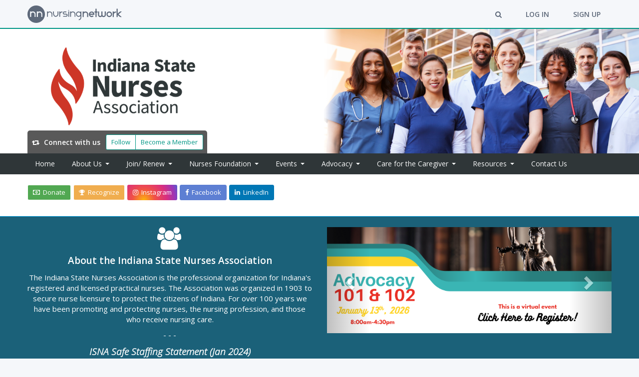

--- FILE ---
content_type: text/html; charset=utf-8
request_url: https://indiananurses.nursingnetwork.com/
body_size: 64547
content:
<!DOCTYPE html>
<html lang='en' xmlns:fb='http://ogp.me/ns/fb#'>
<head prefix='og: http://ogp.me/ns# fb: http://ogp.me/ns/fb# website: http://ogp.me/ns/website#'>
<script>
  dataLayer = [
    {"ga":{"platform":{"ga4MeasurementId":"G-NPSTS29CGX"}},"fb":{"platform":{"pixelId":"942721616126880"}},"authenticatedUserData":{}}
  ];
</script>
<meta http-equiv="content-type" content="text/html;charset=utf-8" />
<meta content="width=device-width, initial-scale=1.0" name="viewport" />
<meta content="IE=edge" http-equiv="X-UA-Compatible" />
<meta name="tinymce-content-css" content="//d9svxltna2b8m.cloudfront.net/assets/common-1673b3014afe41044f6bf73d8814f1c9be2cd7e4168ba2f69fb8a6c448fc7809.css,//d9svxltna2b8m.cloudfront.net/assets/themeable-e9d2421e04ed878b5525c8452ebf7f9f6e71c716fa250f198b26a1d9f24fbcb8.css" />
<meta name="pak" content="41d6d9022c862ac88b41" />
<meta content="The Indiana State Nurses Association is the professional organization for Indiana’s registered nurses. The Association was organized in 1903 to secure nurse licensure to protect the citizens of Indiana. For over 100 years we have been promoting and protecting nurses, the nursing profession, and those who receive nursing care." name="description" /><meta property="fb:app_id" content="430234643693082" /><meta property="og:url" content="https://indiananurses.nursingnetwork.com/" /><meta property="og:site_name" content="The Indiana State Nurses Association | Nursing Network" /><meta property="og:title" content="The Indiana State Nurses Association | Nursing Network" /><meta property="og:image" content="https://s3.amazonaws.com/nursing-network/production/group_avatars/9387/original/avatar.png?1738789134" /><meta property="og:description" content="The Indiana State Nurses Association is the professional organization for Indiana’s registered nurses. The Association was organized in 1903 to secure nurse licensure to protect the citizens of Indiana. For over 100 years we have been promoting and protecting nurses, the nursing profession, and those who receive nursing care." />
<title>The Indiana State Nurses Association | Nursing Network</title>
<meta name="csrf-param" content="authenticity_token" />
<meta name="csrf-token" content="Le69fa4wPNNOmU6npwqGAvASnokKOfwNRkUA-Abq-Se9cRtyn3W8piwLkv1Cjpje7fYz2cRBNXR1Hrv3nv-YfQ" />
<link rel="stylesheet" href="//d9svxltna2b8m.cloudfront.net/assets/common-1673b3014afe41044f6bf73d8814f1c9be2cd7e4168ba2f69fb8a6c448fc7809.css" media="all" />
<link rel="stylesheet" href="https://s3.amazonaws.com/nursing-network/production/stylesheets/155/original/custom_theme-ana_green_2025_ana_for_nn-e9d2421e04ed878b5525c8452ebf7f9f6e71c716fa250f198b26a1d9f24fbcb8-1760035487.css?1760035490" media="all" />
<link rel="stylesheet" href="//d9svxltna2b8m.cloudfront.net/packs/css/application-4cff5fd7.css" media="screen" />

<style id='platform-css-vars'>
  :root {
    /* ana_green_2025_ana_for_nn */

    --platform-body-bg-color: #F5F7FA;

    --platform-calendar-icon-base-color: #009685;
    --platform-calendar-icon-base-color-saturation-10-lightness-80: hsl(from var(--platform-calendar-icon-base-color) h 10% 80%);

    --platform-client-base-color: #43358f;

    --platform-feature-heading-base-color: #009685;

    --platform-flip-board-base-color: #009685;

    --platform-form-fieldset-description-color: #009685;
    --platform-form-highlight-label-color: #2F3638;

    --platform-intro-base-color: #2F3638;
    --platform-intro-accent-color: hsl(from var(--platform-intro-base-color) calc(h + 25) s l);

    --platform-pagination-base-color: #1B6179;
    --platform-pagination-base-color-darken-5: hsl(from var(--platform-pagination-base-color) h s calc(l - 5));
    --platform-pagination-base-color-darken-10: hsl(from var(--platform-pagination-base-color) h s calc(l - 10));
    --platform-pagination-base-color-lightness-95: hsl(from var(--platform-pagination-base-color) h s 95%);

    --platform-panel-theme-border-color: #009685;
    --platform-panel-theme-header-color: #0083CA;

    --platform-progress-step-base-color: #009685;
    --platform-progress-step-base-color-lighten-20: hsl(from var(--platform-progress-step-base-color) h s calc(l + 20));
    --platform-progress-step-base-color-lighten-20--lighten-10: hsl(from var(--platform-progress-step-base-color-lighten-20) h s calc(l + 10));

    --platform-sidebar-base-color: #2F3638;
    --platform-sidebar-text-color: #F9FAFA;
    --platform-nav-attention-item: #B2065A;
    --platform-group-header-name-text-shadow: rgba(0, 0, 0, 0.35);
    --platform-sidebar-base-color-darken-5: hsl(from var(--platform-sidebar-base-color) h s calc(l - 5));
    --platform-sidebar-base-color-darken-10: hsl(from var(--platform-sidebar-base-color) h s calc(l - 10));
    --platform-sidebar-base-color-darken-10-desaturate-5: hsl(from var(--platform-sidebar-base-color-darken-10) h calc(s - 5) l);
    --platform-sidebar-base-color-darken-10-desaturate-5--darken-3: hsl(from var(--platform-sidebar-base-color-darken-10-desaturate-5) h s calc(l - 3));
    --platform-sidebar-base-color-darken-10-desaturate-5--darken-8: hsl(from var(--platform-sidebar-base-color-darken-10-desaturate-5) h s calc(l - 8));
    --platform-sidebar-base-color-darken-10-desaturate-5--darken-8--darken-3: hsl(from var(--platform-sidebar-base-color-darken-10-desaturate-5--darken-8) h s calc(l - 3));
    --platform-sidebar-base-color-darken-10-desaturate-5--darken-8--darken-8: hsl(from var(--platform-sidebar-base-color-darken-10-desaturate-5--darken-8) h s calc(l - 8));
    --platform-sidebar-base-color-darken-20: hsl(from var(--platform-sidebar-base-color) h s calc(l - 20));
    --platform-sidebar-base-color-darken-20-alpha-30: hsl(from var(--platform-sidebar-base-color-darken-20) h s l / 0.3);
    --platform-sidebar-component-box: hsl(from var(--platform-sidebar-base-color) h 40% 93%);
    --platform-sidebar-dark-text-color: hsl(from var(--platform-sidebar-base-color) h 40% 20%);
    --platform-sidebar-dark-text-color-lighten-10: hsl(from var(--platform-sidebar-dark-text-color) h s calc(l + 10));
    --platform-sidebar-text-color-lighten-10: hsl(from var(--platform-sidebar-text-color) h s calc(l + 10));
    --platform-sidebar-text-color-alpha-10: hsl(from var(--platform-sidebar-text-color) h s l / 0.1);
    --platform-nav-attention-item-lighten-5: hsl(from var(--platform-nav-attention-item) h s calc(l + 5));

    --platform-snippet-box-unread-notification-color: #2F3638;

    --platform-split-layout-header-color: #2F3638;
    --platform-split-layout-header-svg-color: #2F3638;

    --platform-stat-item-base-color: #2F3638;
    --platform-stat-item-accent-color: #2F3638;

    --platform-feature-table-base-color: #2F3638;
    --platform-feature-table-base-color-lighten-10: hsl(from var(--platform-feature-table-base-color) h s calc(l + 10));
    --platform-feature-table-base-color-lightness-95: hsl(from var(--platform-feature-table-base-color) h s 95%);
    --platform-feature-table-base-color-lightness-98: hsl(from var(--platform-feature-table-base-color) h s 98%);

    --platform-justified-tabs-base-color: #2F3638;
    --platform-justified-tabs-accent-color: #009685;
    --platform-justified-tabs-base-color-alpha-05: hsl(from var(--platform-justified-tabs-base-color) h s l / 0.05);

    --platform-toolbar-base-color: #F5F7FA;
    --platform-toolbar-accent-color: #009685;
    --platform-toolbar-base-color-darkened-3: hsl(from var(--platform-toolbar-base-color) h s calc(l - 3));
    --platform-toolbar-base-color-darkened: #5E697A;
    --platform-toolbar-component-base-color: #5E697A;
    --platform-toolbar-component-base-color-inverse: #FFFFFF;
    --platform-toolbar-secondary-top-nav-wrapper-bg: #FFFFFF;

    --platform-typeahead-base-color: #0083CA;

    --platform-link-color: #1B6179;
    --platform-section-description-color: #009685;
    --platform-link-color-lighten-10: hsl(from var(--platform-link-color) h s calc(l + 10));
    --platform-link-color-darken-5: hsl(from var(--platform-link-color) h s calc(l - 5));
    --platform-link-color-darken-5--darken-5: hsl(from var(--platform-link-color-darken-5) h s calc(l - 5));
    --platform-link-color-saturation-5-lightness-95: hsl(from var(--platform-link-color) h 5% 95%);
  }
</style>

<style>
:root {
  --ct-0: #F5F7FA;
  --ct-1: #009685;
  --ct-2: #2F3638;
  --ct-3: #1B6179;
}
</style>

<script src="//d9svxltna2b8m.cloudfront.net/assets/application-4668edf1516726522d37083da8d133246ffb2370bfa847a3fcbb6abd5584d3ee.js"></script>
<script src="//d9svxltna2b8m.cloudfront.net/packs/js/application-a901566c1b20f3dde1d1.js"></script>
<script src="https://js.stripe.com/v3/"></script>

<link rel="icon" type="image/x-icon" href="//d9svxltna2b8m.cloudfront.net/nn/favicon.ico" />
<link rel="icon" type="image/png" href="//d9svxltna2b8m.cloudfront.net/nn/favicon-16x16.png" sizes="16x16" />
<link rel="icon" type="image/png" href="//d9svxltna2b8m.cloudfront.net/nn/favicon-32x32.png" sizes="32x32" />
<link rel="icon" type="image/png" href="//d9svxltna2b8m.cloudfront.net/nn/favicon-64x64.png" sizes="64x64" />
<link rel="icon" type="image/png" href="//d9svxltna2b8m.cloudfront.net/nn/favicon-96x96.png" sizes="96x96" />
<link rel="icon" type="image/png" href="//d9svxltna2b8m.cloudfront.net/nn/android-chrome-196x196.png" sizes="196x196" />
<link rel="apple-touch-icon" type="image/png" href="//d9svxltna2b8m.cloudfront.net/nn/apple-57x57-touch-icon.png" sizes="57x57" />
<link rel="apple-touch-icon" type="image/png" href="//d9svxltna2b8m.cloudfront.net/nn/apple-60x60-touch-icon.png" sizes="60x60" />
<link rel="apple-touch-icon" type="image/png" href="//d9svxltna2b8m.cloudfront.net/nn/apple-72x72-touch-icon.png" sizes="72x72" />
<link rel="apple-touch-icon" type="image/png" href="//d9svxltna2b8m.cloudfront.net/nn/apple-76x76-touch-icon.png" sizes="76x76" />
<link rel="apple-touch-icon" type="image/png" href="//d9svxltna2b8m.cloudfront.net/nn/apple-114x114-touch-icon.png" sizes="114x114" />
<link rel="apple-touch-icon" type="image/png" href="//d9svxltna2b8m.cloudfront.net/nn/apple-120x120-touch-icon.png" sizes="120x120" />
<link rel="apple-touch-icon" type="image/png" href="//d9svxltna2b8m.cloudfront.net/nn/apple-144x144-touch-icon.png" sizes="144x144" />
<link rel="apple-touch-icon" type="image/png" href="//d9svxltna2b8m.cloudfront.net/nn/apple-152x152-touch-icon.png" sizes="152x152" />
<link rel="apple-touch-icon" type="image/png" href="//d9svxltna2b8m.cloudfront.net/nn/apple-180x180-touch-icon.png" sizes="180x180" />

<!-- Google Tag Manager -->
<script>(function(w,d,s,l,i){w[l]=w[l]||[];w[l].push({'gtm.start':
new Date().getTime(),event:'gtm.js'});var f=d.getElementsByTagName(s)[0],
j=d.createElement(s),dl=l!='dataLayer'?'&l='+l:'';j.async=true;j.src=
'https://www.googletagmanager.com/gtm.js?id='+i+dl;f.parentNode.insertBefore(j,f);
})(window,document,'script','dataLayer','GTM-KVTDTHZ');</script>
<!-- End Google Tag Manager -->
</head>
<body class='group-scope groups-index ' data-authenticated='false' data-current-scope='group'>
<!-- Google Tag Manager (noscript) -->
<noscript><iframe src="https://www.googletagmanager.com/ns.html?id=GTM-KVTDTHZ"
height="0" width="0" style="display:none;visibility:hidden"></iframe></noscript>
<!-- End Google Tag Manager (noscript) -->


<div id="fb-root"></div>
<script async defer crossorigin="anonymous" src="https://connect.facebook.net/en_US/sdk.js#xfbml=1&version=v6.0&appId=430234643693082&autoLogAppEvents=1"></script>
<header id='top-nav-header'>
<nav id='group-nav'>
<div id='primary-top-nav-wrapper'>
<div class='navbar' id='primary-top-nav'>
<a class="navbar-brand navbar-brand-with-breakpoint-logos" rel="home" href="https://www.nursingnetwork.com/"><!-- Generator: Adobe Illustrator 20.1.0, SVG Export Plug-In . SVG Version: 6.00 Build 0)  --><svg xmlns="http://www.w3.org/2000/svg" xmlns:xlink="http://www.w3.org/1999/xlink" version="1.1" id="Layer_1" x="0px" y="0px" viewBox="0 0 88.8 88.8" style="enable-background:new 0 0 88.8 88.8;" class="navbar-brand-logo-sm"><title>Nursing Network</title>
<path d="M44.4,0C19.9,0,0,19.9,0,44.4s19.9,44.4,44.4,44.4s44.4-19.9,44.4-44.4S69,0,44.4,0z M41.5,58.6h-5.6V44.4  c0-2.3-0.7-4.3-2.2-6c-1.5-1.6-3.6-2.5-6.4-2.5c-3.9,0-6.5,1.7-7.8,5c-0.5,1.2-0.7,2.4-0.7,3.7v14h-5.6V30.2h5.6v2.5h0.1  c2.4-1.6,5.2-2.5,8.4-2.5c6.3,0,10.7,2.8,13.1,8.5c0.7,1.9,1.1,3.7,1.1,5.5V58.6z M75.7,58.6h-5.6V44.4c0-2.3-0.7-4.3-2.2-6  c-1.5-1.6-3.6-2.5-6.4-2.5c-3.9,0-6.5,1.7-7.8,5c-0.5,1.2-0.7,2.4-0.7,3.7v14h-5.6V30.2H53v2.5h0.1c2.4-1.6,5.2-2.5,8.4-2.5  c6.3,0,10.7,2.8,13.1,8.5c0.7,1.9,1.1,3.7,1.1,5.5V58.6z"></path>
</svg>

<!-- Generator: Adobe Illustrator 20.1.0, SVG Export Plug-In . SVG Version: 6.00 Build 0)  --><svg xmlns="http://www.w3.org/2000/svg" xmlns:xlink="http://www.w3.org/1999/xlink" version="1.1" id="Layer_1" x="0px" y="0px" viewBox="0 0 479.2 88.8" style="enable-background:new 0 0 479.2 88.8;" class="navbar-brand-logo-lg"><title>Nursing Network</title>
<g>
	<path d="M44.4,0C19.9,0,0,19.9,0,44.4s19.9,44.4,44.4,44.4s44.4-19.9,44.4-44.4S69,0,44.4,0z M41.5,58.6h-5.6V44.4   c0-2.3-0.7-4.3-2.2-6c-1.5-1.6-3.6-2.5-6.4-2.5c-3.9,0-6.5,1.7-7.8,5c-0.5,1.2-0.7,2.4-0.7,3.7v14h-5.6V30.2h5.6v2.5h0.1   c2.4-1.6,5.2-2.5,8.4-2.5c6.3,0,10.7,2.8,13.1,8.5c0.7,1.9,1.1,3.7,1.1,5.5V58.6z M75.7,58.6h-5.6V44.4c0-2.3-0.7-4.3-2.2-6   c-1.5-1.6-3.6-2.5-6.4-2.5c-3.9,0-6.5,1.7-7.8,5c-0.5,1.2-0.7,2.4-0.7,3.7v14h-5.6V30.2H53v2.5h0.1c2.4-1.6,5.2-2.5,8.4-2.5   c6.3,0,10.7,2.8,13.1,8.5c0.7,1.9,1.1,3.7,1.1,5.5V58.6z"></path>
	<path d="M122.1,57.6V44.1c0-2.4-0.8-4.6-2.3-6.5c-1.7-1.8-4-2.7-6.9-2.7c-4.2,0-7,1.8-8.4,5.4c-0.5,1.3-0.7,2.6-0.7,3.9v13.4h-4.4   v-27h4.3v2.5h0.9l0.2-0.1c2.3-1.6,5-2.4,8.1-2.4c6.1,0,10.2,2.7,12.5,8.1c0.7,1.7,1,3.5,1,5.2v13.7H122.1z"></path>
	<path d="M143,57.6c-2.5,0-5-0.9-7.3-2.8c-3.6-3.2-5.5-8.3-5.5-15.3v-9h4.3v9.3c0,6.4,1.9,10.6,5.4,12.7c1.2,0.5,2.3,0.8,3.4,0.8   h0.4c2.1,0,4.2-0.9,6.2-2.7c1.4-1.5,2.2-3.3,2.6-5.2c0.3-1.1,0.4-3,0.4-5.9v-8.8h4.3V39c0,4.6-0.4,7.9-1.2,9.7   c-0.5,1.3-1.2,2.6-2.1,3.8c-1.7,2.2-4.1,3.8-7.3,4.6c-0.9,0.3-1.8,0.4-2.7,0.4L143,57.6L143,57.6z"></path>
	<path d="M161.9,57.6v-27h4.3v3.2h0.9l0.2-0.1c2.7-2,6.2-3,10.2-3.1v4.3c-5.4,0.2-8.9,2.2-10.6,6.1c-0.5,1.2-0.7,2.3-0.7,3.4v13.2   C166.2,57.6,161.9,57.6,161.9,57.6z"></path>
	<path d="M181.5,57.6v-4.3h14.4c1.6,0,2.7-0.7,3.3-2.1v-0.1l0.2-1.3v-0.1c0-1.3-0.5-3.5-4.1-3.5h-8.2c-2,0-3.8-0.8-5.5-2.3   c-1.4-1.5-2.1-3.3-2.1-5.5c0-2,0.7-3.8,2.1-5.5c1.3-1.6,3.5-2.4,6.6-2.4h9.6v4.3h-9.6c-1.8,0-2.9,0.3-3.4,1   c-0.6,0.9-0.9,1.8-0.9,2.6c0,1.5,0.8,2.6,2.2,3.2h0.1l1.2,0.2h7.6c4.3,0,7.1,1.6,8.4,4.8c0.3,1,0.5,2,0.5,3c0,3.2-1.4,5.5-4.3,7   c-1.1,0.5-2.2,0.8-3.2,0.8h-14.9V57.6z"></path>
	<path d="M207.3,57.6v-27h4.3v27H207.3z M209.4,27.3c-0.6,0-1.5-0.2-2-1.6l-0.1-0.5v-0.1c0-1,0.5-1.6,1.5-2l0.7-0.1   c0.6,0,1.5,0.2,2,1.7l0.1,0.6c0,0.9-0.5,1.6-1.6,2h-0.4H209.4z"></path>
	<path d="M239.3,57.6V44.1c0-2.4-0.8-4.6-2.3-6.5c-1.7-1.8-4-2.7-6.9-2.7c-4.2,0-7,1.8-8.4,5.4c-0.5,1.3-0.7,2.6-0.7,3.9v13.4h-4.3   v-27h4.3v2.5h0.9l0.2-0.1c2.3-1.6,5-2.4,8.1-2.4c6.1,0,10.2,2.7,12.5,8.1c0.7,1.7,1,3.5,1,5.2v13.7H239.3z"></path>
	<path d="M260.6,70.3c3.8-0.2,6.4-2,7.8-5.4c0.5-1.5,0.8-3,0.8-4.5v-5.6h-0.9l-0.2,0.1c-2.4,1.8-5.1,2.7-8,2.7h-0.2   c-4.4,0-8.1-1.9-11.1-5.9c-1.5-2.4-2.3-4.8-2.3-7.1v-1.1c0-3,1.2-6,3.6-8.7c2.8-2.8,6.1-4.2,9.9-4.2c2.9,0,5.6,0.9,8.1,2.7l0.2,0.1   h0.9l0.1-0.7v-2.1h4.3v29.7c0,5.2-1.9,9.2-5.5,12.1c-2.1,1.4-4.6,2.2-7.4,2.3L260.6,70.3L260.6,70.3z M259.9,34.9   c-3.4,0-6.1,1.6-8.1,4.8c-0.7,1.5-1.1,2.9-1.1,4.1v0.7c0,2.6,1.2,4.9,3.5,6.9c1.7,1.3,3.6,2,5.6,2c3.6,0,6.4-1.8,8.4-5.4l0,0l0,0   c0.5-1.4,0.8-2.7,0.8-3.8c0-2.6-1.1-5-3.2-7C264.1,35.6,262.1,34.9,259.9,34.9z"></path>
	<path d="M280.4,30.7h5.6v2.5h0.1c2.4-1.6,5.2-2.5,8.4-2.5c6.3,0,10.7,2.8,13.1,8.5c0.7,1.9,1.1,3.7,1.1,5.5V59h-5.6V44.8   c0-2.3-0.7-4.3-2.2-6c-1.5-1.6-3.6-2.5-6.4-2.5c-3.9,0-6.5,1.7-7.8,5c-0.5,1.2-0.7,2.4-0.7,3.7v14h-5.6V30.7z"></path>
	<path d="M326.1,30.7c4.2,0,7.8,1.7,10.8,5c2.2,2.8,3.3,5.9,3.3,9.1c0,1.1-0.1,2-0.3,2.8H318c0.7,2.1,2.1,3.7,4.2,4.8   c1.2,0.6,2.5,0.9,3.8,0.9c2.2,0,4.2-0.8,6-2.5l4,4v0.1c-2.9,2.7-6.2,4.1-9.9,4.1H326c-4.2,0-7.8-1.7-10.8-5   c-2.2-2.8-3.3-5.8-3.3-9.1c0-4.2,1.7-7.8,5-10.9C319.5,31.8,322.6,30.7,326.1,30.7z M318,42h16c-0.6-1.9-1.9-3.4-3.8-4.7   c-1.4-0.7-2.8-1.1-4.2-1.1c-3,0-5.5,1.4-7.4,4.3L318,42z"></path>
	<path d="M345.3,16.3h5.6v14.3h4.8v5.6h-4.8V59h-5.6V36.3h-4.9v-5.6h4.9V16.3z"></path>
	<path d="M380.9,30.6l0.1,1.2l0.2,16.1c0,1.4,0.5,2.7,1.4,4c0.9,1,2.3,1.5,4.1,1.5c2.8,0,4.5-1.3,5.3-3.8c0.2-0.7,0.4-1.5,0.4-2.4   V30.7h5.6v16.7c0,3.6-1.2,6.6-3.7,9c-2,1.8-4.6,2.7-7.6,2.7c-3.6,0-6.4-1.2-8.5-3.6c-2.1,2.4-4.9,3.6-8.6,3.6   c-4.8,0-8.1-2.1-10.1-6.3c-0.7-1.7-1.1-3.4-1.1-5V30.7h5.6v16.9c0,1.9,0.7,3.5,2.1,4.8c0.9,0.7,2.2,1,3.7,1c2.4,0,4.1-1,5-3   c0.4-1,0.6-1.9,0.6-2.7v-17h0.3L380.9,30.6z"></path>
	<path d="M415.6,30.7c3.7,0,7,1.4,9.9,4.2c2.8,2.9,4.1,6.3,4.1,10c0,3.9-1.5,7.4-4.6,10.4c-2.8,2.5-6,3.7-9.5,3.7h-0.1   c-4.2,0-7.8-1.7-10.8-5c-2.2-2.8-3.3-5.8-3.3-9.1c0-2.9,0.8-5.6,2.5-8.1C406.9,32.7,410.8,30.7,415.6,30.7z M407,44.4v0.4l-0.1,0.1   h0.1v0.4c0,2.3,1.1,4.4,3.3,6.4c1.7,1.2,3.4,1.7,5.2,1.7c2.8,0,5.1-1.2,7-3.6c1.1-1.6,1.6-3.2,1.6-4.9c0-2.9-1.4-5.4-4.1-7.3   c-1.5-0.8-3-1.2-4.6-1.2c-2.8,0-5.2,1.3-7.1,4C407.4,41.7,407,43.1,407,44.4z"></path>
	<path d="M433.2,30.7h5.6v3.2h0.1c3-2.1,6.8-3.2,11.3-3.2v5.6c-5.5,0-9,1.9-10.7,5.7c-0.5,1.1-0.7,2.1-0.7,3.1V59h-5.6L433.2,30.7   L433.2,30.7z"></path>
	<path d="M452.7,16.5h5.6V41h0.1l12.1-10.3h8.7v0.1l-2.9,2.4l-13.7,11.7L479.2,59h-8.7l-12.1-10.3V59h-5.6V16.5H452.7z"></path>
</g>
</svg>

</a><div class='navbar'>
<ul>
<li><a class="modal-resource-link" rel="nofollow" href="/search?init_modal=true"><i class="fa fa-search"></i></a></li>
<li><a href="https://indiananurses.nursingnetwork.com/log-in">Log In</a></li>
<li><a href="https://indiananurses.nursingnetwork.com/sign-up">Sign Up</a></li>
</ul>
</div>
</div>
</div>
</nav>
</header>

<style>
  @media (max-width: 992px) {
    .full-width-cover-header {
      background-image: url('https://d9svxltna2b8m.cloudfront.net/activestorage-public-asset/wu00tuc70tpspjc5bb8jjpv4ixj6');
      background-color: #FFFFFF;
      
      
      
    }
  
    .full-width-cover-header__name {
      color: #FFFFFF;
      
    }
  
    .full-width-cover-header__tagline {
      color :#FFFFFF;
      
    }
  }
  
  @media (min-width: 992px) {
    .full-width-cover-header {
      background-image: url('https://d9svxltna2b8m.cloudfront.net/activestorage-public-asset/ltp78qzfj3h157n59itbkxgr7cqx');
      background-color: #FFFFFF;
      
      
      
    }
  
    .full-width-cover-header__name {
      color: #FFFFFF;
      
    }
  
    .full-width-cover-header__tagline {
      color :#FFFFFF;
      
    }
  }
  
  @media (min-width: 1200px) {
    .full-width-cover-header {
      background-image: url('https://d9svxltna2b8m.cloudfront.net/activestorage-public-asset/3i66e94mvrzr8z3nl62dsefic6wk');
      background-color: #FFFFFF;
      
      
      
    }
  
    .full-width-cover-header__name {
      color: #FFFFFF;
      
    }
  
    .full-width-cover-header__tagline {
      color: #FFFFFF;
      
    }
  }
</style>
<div class='full-width-cover-header'>
<div class='full-width-cover-header__wrapper'>
<div class='full-width-cover-header__stay-connected'>
<span class='full-width-cover-header__stay-connected-label'>
<i class="fa fa-retweet fa-fw"></i>
Connect with us
</span>
<div class='btn-group print-hide'>
<button data-group-follow-button-toggle-url="/common/group_follow_toggles.json?group_id=9387" data-group-follow-button-confirm-changes="true" data-model="{&quot;following&quot;:false,&quot;group_name&quot;:&quot;The Indiana State Nurses Association&quot;}" data-login-path="https://indiananurses.nursingnetwork.com/log-in?follow_group_id=9387&amp;rsr_id=9387&amp;rsr_t=Group" data-signup-path="https://indiananurses.nursingnetwork.com/sign-up?follow_group_id=9387&amp;rsr_id=9387&amp;rsr_t=Group" class="btn btn-sm btn-group-follow-btn btn-group-follow-btn-no-auth btn-group-follow-btn-not-following"></button>
<a role="button" class="btn btn-sm btn-group-membership-btn btn-group-membership-btn-non-member" href="https://indiananurses.nursingnetwork.com/off-site-membership">Become a Member</a>
</div>
</div>
<div class='full-width-cover-header__text-and-actions-container'>
</div>
</div>
</div>
<div class='platform-nav-horizontal-container'>
<div class='platform-nav-horizontal-container__inner-container'>
<div class='row'>
<div class='platform-nav-horizontal-container__column'>
<nav aria-label='Main' class='platform-nav platform-nav--horizontal platform-nav--left' data-controller='navigation' data-navigation-current-nav-item='home' data-navigation-dropdown-constrained-within='.platform-nav-horizontal-container__column' data-navigation-type='dropdown'>
<div class='platform-nav__toggle-container print-hide'>
<div class='btn-group pull-left'>
<button data-group-follow-button-toggle-url="/common/group_follow_toggles.json?group_id=9387" data-group-follow-button-confirm-changes="true" data-model="{&quot;following&quot;:false,&quot;group_name&quot;:&quot;The Indiana State Nurses Association&quot;}" data-login-path="https://indiananurses.nursingnetwork.com/log-in?follow_group_id=9387&amp;rsr_id=9387&amp;rsr_t=Group" data-signup-path="https://indiananurses.nursingnetwork.com/sign-up?follow_group_id=9387&amp;rsr_id=9387&amp;rsr_t=Group" class="btn btn-sm btn-group-follow-btn btn-group-follow-btn-no-auth btn-group-follow-btn-not-following"></button>
<a role="button" class="btn btn-sm btn-group-membership-btn btn-group-membership-btn-non-member" href="https://indiananurses.nursingnetwork.com/off-site-membership">Become a Member</a>
</div>
<button class="platform-nav__toggle-container__toggle platform-nav__toggle-container__toggle--right" data-action="navigation#toggleMainNav" aria-haspopup="true" aria-expanded="false"><i class="fa fa-bars"></i></button>
</div><ul class='platform-nav__list' data-navigation-target='mainNav'><li class='platform-nav__list__item active' data-nav-item='home' data-navigation-target='navItem' role='none'>
<a role="menuitem" href="https://indiananurses.nursingnetwork.com/">Home</a>
</li>
<li class='platform-nav__list__item platform-nav__list__item--with-subnav' role='none'>
<a role="menuitem" data-navigation-target="subNavLink" data-action="navigation#toggleSubNav" aria-haspopup="true" aria-expanded="false" href="#">About Us</a><ul role="menu" aria-label="About Us"><li class='platform-nav__list__item' data-nav-item='94942-about-us' data-navigation-target='navItem' role='none'>
<a href="https://indiananurses.nursingnetwork.com/page/94942-about-us">About Us</a>
</li>
<li class='platform-nav__list__item' data-nav-item='bylaws_and_meeting_minutes' data-navigation-target='navItem' role='none'>
<a role="menuitem" href="/bylaws-and-meeting-minutes">Bylaws &amp; Meeting Minutes</a>
</li>

<li class='platform-nav__list__item platform-nav__list__item--with-subnav' role='none'>
<a role="menuitem" data-navigation-target="subNavLink" data-action="navigation#toggleSubNav" aria-haspopup="true" aria-expanded="false" href="#">ISNA Elected Leadership</a><ul role="menu" aria-label="ISNA Elected Leadership"><li class='platform-nav__list__item' data-nav-item='100664-board-of-directors' data-navigation-target='navItem' role='none'>
<a href="https://indiananurses.nursingnetwork.com/page/100664-board-of-directors">Board of Directors</a>
</li>
<li class='platform-nav__list__item' data-nav-item='100668-nominations-committee' data-navigation-target='navItem' role='none'>
<a href="https://indiananurses.nursingnetwork.com/page/100668-nominations-committee">Nominations Committee</a>
</li>
<li class='platform-nav__list__item' data-nav-item='100669-bylaws-committee' data-navigation-target='navItem' role='none'>
<a href="https://indiananurses.nursingnetwork.com/page/100669-bylaws-committee">Bylaws Committee</a>
</li>
<li class='platform-nav__list__item' data-nav-item='103781-ana-membership-assembly-delegates' data-navigation-target='navItem' role='none'>
<a href="https://indiananurses.nursingnetwork.com/page/103781-ana-membership-assembly-delegates">ANA Membership Assembly Delegates</a>
</li>
</ul></li>

<li class='platform-nav__list__item' data-nav-item='94944-staff' data-navigation-target='navItem' role='none'>
<a href="https://indiananurses.nursingnetwork.com/page/94944-staff">Staff</a>
</li>
<li class='platform-nav__list__item' data-nav-item='95379-2025-isna-elections' data-navigation-target='navItem' role='none'>
<a href="https://indiananurses.nursingnetwork.com/page/95379-2025-isna-elections">2025 ISNA Elections</a>
</li>

<li class='platform-nav__list__item' data-nav-item='announcements' data-navigation-target='navItem' role='none'>
<a role="menuitem" href="/nursing-news">News &amp; Announcements</a>
</li>

<li class='platform-nav__list__item' data-nav-item='users' data-navigation-target='navItem' role='none'>
<a role="menuitem" href="/users">Members &amp; Followers</a>
</li>

<li class='platform-nav__list__item' data-nav-item='100667-past-presidents' data-navigation-target='navItem' role='none'>
<a href="https://indiananurses.nursingnetwork.com/page/100667-past-presidents">Past Presidents</a>
</li>
<li class='platform-nav__list__item' data-nav-item='97834-isna-allyship' data-navigation-target='navItem' role='none'>
<a target="_blank" href="https://indiananurses.nursingnetwork.com/page/97834-isna-allyship">ISNA Allyship</a>
</li>
</ul></li>
<li class='platform-nav__list__item platform-nav__list__item--with-subnav' role='none'>
<a role="menuitem" data-navigation-target="subNavLink" data-action="navigation#toggleSubNav" aria-haspopup="true" aria-expanded="false" href="#">Join/ Renew</a><ul role="menu" aria-label="Join/ Renew"><li class='platform-nav__list__item' data-nav-item='94946-join-isna-ana' data-navigation-target='navItem' role='none'>
<a href="https://indiananurses.nursingnetwork.com/page/94946-join-isna-ana">RN Membership</a>
</li>

<li class='platform-nav__list__item' data-nav-item='98807-lpn-state-membership' data-navigation-target='navItem' role='none'>
<a target="_blank" href="https://indiananurses.nursingnetwork.com/page/98807-lpn-state-membership">LPN State Membership</a>
</li>
<li class='platform-nav__list__item' data-nav-item='102628-students' data-navigation-target='navItem' role='none'>
<a href="https://indiananurses.nursingnetwork.com/page/102628-students">Students</a>
</li>
<li class='platform-nav__list__item' data-nav-item='94948-isna-committees' data-navigation-target='navItem' role='none'>
<a href="https://indiananurses.nursingnetwork.com/page/94948-isna-committees">ISNA Committees</a>
</li>
<li class='platform-nav__list__item' data-nav-item='95613-ancc-certification-success-pays' data-navigation-target='navItem' role='none'>
<a href="https://indiananurses.nursingnetwork.com/page/95613-ancc-certification-success-pays">ANCC Certification &amp; Success Pays</a>
</li>
<li class='platform-nav__list__item' data-nav-item='103702-members-only-resources' data-navigation-target='navItem' role='none'>
<a href="https://indiananurses.nursingnetwork.com/page/103702-members-only-resources">Members Only Resources</a>
</li>
</ul></li>
<li class='platform-nav__list__item platform-nav__list__item--with-subnav' role='none'>
<a role="menuitem" data-navigation-target="subNavLink" data-action="navigation#toggleSubNav" aria-haspopup="true" aria-expanded="false" href="#">Nurses Foundation </a><ul role="menu" aria-label="Nurses Foundation "><li class='platform-nav__list__item' data-nav-item='94945-about-indiana-nurses-foundation' data-navigation-target='navItem' role='none'>
<a href="https://indiananurses.nursingnetwork.com/page/94945-about-indiana-nurses-foundation">About Indiana Nurses Foundation</a>
</li>
<li class='platform-nav__list__item' data-nav-item='95149-inf-board-of-directors' data-navigation-target='navItem' role='none'>
<a href="https://indiananurses.nursingnetwork.com/page/95149-inf-board-of-directors">INF Board of Directors</a>
</li>
<li class='platform-nav__list__item' data-nav-item='95147-inf-donation' data-navigation-target='navItem' role='none'>
<a target="_blank" href="https://indiananurses.nursingnetwork.com/page/95147-inf-donation">INF Donation</a>
</li>
<li class='platform-nav__list__item platform-nav__list__item--with-subnav' role='none'>
<a role="menuitem" data-navigation-target="subNavLink" data-action="navigation#toggleSubNav" aria-haspopup="true" aria-expanded="false" href="#">Indiana Nurse Recognition</a><ul role="menu" aria-label="Indiana Nurse Recognition"><li class='platform-nav__list__item' data-nav-item='100162-indiana-s-honored-nurses' data-navigation-target='navItem' role='none'>
<a href="https://indiananurses.nursingnetwork.com/page/100162-indiana-s-honored-nurses">Indiana&#39;s Honored Nurses</a>
</li>
<li class='platform-nav__list__item' data-nav-item='96205-honor-a-nurse-nomination-form' data-navigation-target='navItem' role='none'>
<a target="_blank" href="https://indiananurses.nursingnetwork.com/page/96205-honor-a-nurse-nomination-form">Honor a Nurse Nomination Form</a>
</li>
<li class='platform-nav__list__item' data-nav-item='103505-indiana-s-nurses-of-influence' data-navigation-target='navItem' role='none'>
<a href="https://indiananurses.nursingnetwork.com/page/103505-indiana-s-nurses-of-influence">Indiana&#39;s Nurses of Influence</a>
</li>
</ul></li>

<li class='platform-nav__list__item' data-nav-item='101749-indiana-nurses-foundation-nurses-in-need-fund' data-navigation-target='navItem' role='none'>
<a target="_blank" href="https://indiananurses.nursingnetwork.com/page/101749-indiana-nurses-foundation-nurses-in-need-fund">INF Nurses in Need Fund </a>
</li>

<li class='platform-nav__list__item platform-nav__list__item--with-subnav' role='none'>
<a role="menuitem" data-navigation-target="subNavLink" data-action="navigation#toggleSubNav" aria-haspopup="true" aria-expanded="false" href="#">INF Scholarships &amp; Grants</a><ul role="menu" aria-label="INF Scholarships &amp; Grants"><li class='platform-nav__list__item' data-nav-item='95201-inf-research-and-qi-grant-application' data-navigation-target='navItem' role='none'>
<a href="https://indiananurses.nursingnetwork.com/page/95201-inf-research-and-qi-grant-application">INF Research and QI Grant Application</a>
</li>
<li class='platform-nav__list__item' data-nav-item='98265-inf-back-to-school-scholarship' data-navigation-target='navItem' role='none'>
<a target="_blank" href="https://indiananurses.nursingnetwork.com/page/98265-inf-back-to-school-scholarship">INF Back to School Scholarship</a>
</li>
</ul></li>

</ul></li>
<li class='platform-nav__list__item platform-nav__list__item--with-subnav' role='none'>
<a role="menuitem" data-navigation-target="subNavLink" data-action="navigation#toggleSubNav" aria-haspopup="true" aria-expanded="false" href="#">Events</a><ul role="menu" aria-label="Events"><li class='platform-nav__list__item' data-nav-item='100024-isna-advocacy-events' data-navigation-target='navItem' role='none'>
<a href="https://indiananurses.nursingnetwork.com/page/100024-isna-advocacy-events">ISNA Advocacy Events</a>
</li>
<li class='platform-nav__list__item' data-nav-item='events' data-navigation-target='navItem' role='none'>
<a role="menuitem" href="/nursing-events">Upcoming Events</a>
</li>

</ul></li>
<li class='platform-nav__list__item platform-nav__list__item--with-subnav' role='none'>
<a role="menuitem" data-navigation-target="subNavLink" data-action="navigation#toggleSubNav" aria-haspopup="true" aria-expanded="false" href="#">Advocacy</a><ul role="menu" aria-label="Advocacy"><li class='platform-nav__list__item' data-nav-item='94988-advocacy-video-series-isna-member-resource' data-navigation-target='navItem' role='none'>
<a href="https://indiananurses.nursingnetwork.com/page/94988-advocacy-video-series-isna-member-resource">Advocacy Video Series (ISNA Member Resource)</a>
</li>
<li class='platform-nav__list__item platform-nav__list__item--with-subnav' role='none'>
<a role="menuitem" data-navigation-target="subNavLink" data-action="navigation#toggleSubNav" aria-haspopup="true" aria-expanded="false" href="#">Toolbox</a><ul role="menu" aria-label="Toolbox"><li class='platform-nav__list__item' data-nav-item='101355-register-to-vote-or-validate-your-voting-registration-status' data-navigation-target='navItem' role='none'>
<a target="_blank" href="https://indiananurses.nursingnetwork.com/page/101355-register-to-vote-or-validate-your-voting-registration-status">Register to Vote or Validate Your Voting Registration Status</a>
</li>
<li class='platform-nav__list__item' data-nav-item='94989-identify-your-legislators' data-navigation-target='navItem' role='none'>
<a href="https://indiananurses.nursingnetwork.com/page/94989-identify-your-legislators">Identify Your Legislators</a>
</li>
<li class='platform-nav__list__item' data-nav-item='94990-contacting-your-legislators' data-navigation-target='navItem' role='none'>
<a href="https://indiananurses.nursingnetwork.com/page/94990-contacting-your-legislators">Contacting Your Legislators</a>
</li>
<li class='platform-nav__list__item' data-nav-item='94991-meeting-your-legislators' data-navigation-target='navItem' role='none'>
<a href="https://indiananurses.nursingnetwork.com/page/94991-meeting-your-legislators">Meeting Your Legislators</a>
</li>
<li class='platform-nav__list__item' data-nav-item='94992-how-a-bill-becomes-a-law' data-navigation-target='navItem' role='none'>
<a href="https://indiananurses.nursingnetwork.com/page/94992-how-a-bill-becomes-a-law">How a Bill Becomes a Law</a>
</li>
<li class='platform-nav__list__item' data-nav-item='94993-glossary-of-terms' data-navigation-target='navItem' role='none'>
<a href="https://indiananurses.nursingnetwork.com/page/94993-glossary-of-terms">Glossary of Terms</a>
</li>
<li class='platform-nav__list__item' data-nav-item='99509-be-an-informed-voter' data-navigation-target='navItem' role='none'>
<a href="https://indiananurses.nursingnetwork.com/page/99509-be-an-informed-voter">Be an Informed Voter</a>
</li>
<li class='platform-nav__list__item' data-nav-item='100803-turning-your-passion-into-legislation' data-navigation-target='navItem' role='none'>
<a href="https://indiananurses.nursingnetwork.com/page/100803-turning-your-passion-into-legislation">Turning Your Passion into Legislation</a>
</li>
</ul></li>

<li class='platform-nav__list__item' data-nav-item='94994-policy-platform' data-navigation-target='navItem' role='none'>
<a target="_blank" href="https://indiananurses.nursingnetwork.com/page/94994-policy-platform">Policy Platform</a>
</li>
<li class='platform-nav__list__item platform-nav__list__item--with-subnav' role='none'>
<a role="menuitem" data-navigation-target="subNavLink" data-action="navigation#toggleSubNav" aria-haspopup="true" aria-expanded="false" href="#">Legislation Tracking </a><ul role="menu" aria-label="Legislation Tracking "><li class='platform-nav__list__item' data-nav-item='102587-2025-legislation-tracking' data-navigation-target='navItem' role='none'>
<a href="https://indiananurses.nursingnetwork.com/page/102587-2025-legislation-tracking">2025 Legislation Tracking</a>
</li>
<li class='platform-nav__list__item' data-nav-item='104228-2026-legislative-tracking' data-navigation-target='navItem' role='none'>
<a href="https://indiananurses.nursingnetwork.com/page/104228-2026-legislative-tracking">2026 Legislative Tracking</a>
</li>
</ul></li>

<li class='platform-nav__list__item' data-nav-item='95146-isnabler-student-subscription' data-navigation-target='navItem' role='none'>
<a target="_blank" href="https://indiananurses.nursingnetwork.com/page/95146-isnabler-student-subscription">ISNAbler Student Subscription</a>
</li>
<li class='platform-nav__list__item' data-nav-item='98735-isna-advocacy-internship' data-navigation-target='navItem' role='none'>
<a href="https://indiananurses.nursingnetwork.com/page/98735-isna-advocacy-internship">ISNA Advocacy Internship</a>
</li>
<li class='platform-nav__list__item' data-nav-item='100751-isna-statement-on-safe-staffing-january-2024' data-navigation-target='navItem' role='none'>
<a target="_blank" href="https://indiananurses.nursingnetwork.com/page/100751-isna-statement-on-safe-staffing-january-2024">ISNA Statement on Safe Staffing January 2024</a>
</li>
<li class='platform-nav__list__item' data-nav-item='101080-nurse-reimbursement-npis' data-navigation-target='navItem' role='none'>
<a href="https://indiananurses.nursingnetwork.com/page/101080-nurse-reimbursement-npis">Nurse Reimbursement &amp; NPIs</a>
</li>
</ul></li>
<li class='platform-nav__list__item platform-nav__list__item--with-subnav' role='none'>
<a role="menuitem" data-navigation-target="subNavLink" data-action="navigation#toggleSubNav" aria-haspopup="true" aria-expanded="false" href="#">Care for the Caregiver</a><ul role="menu" aria-label="Care for the Caregiver"><li class='platform-nav__list__item' data-nav-item='94985-covid-19-resources' data-navigation-target='navItem' role='none'>
<a href="https://indiananurses.nursingnetwork.com/page/94985-covid-19-resources">COVID-19 Resources</a>
</li>
<li class='platform-nav__list__item' data-nav-item='95944-indiana-professionals-recovery-program' data-navigation-target='navItem' role='none'>
<a href="https://indiananurses.nursingnetwork.com/page/95944-indiana-professionals-recovery-program">Indiana Professionals Recovery Program</a>
</li>
<li class='platform-nav__list__item' data-nav-item='94986-mental-health-resources' data-navigation-target='navItem' role='none'>
<a href="https://indiananurses.nursingnetwork.com/page/94986-mental-health-resources">Mental Health Resources</a>
</li>
</ul></li>
<li class='platform-nav__list__item platform-nav__list__item--with-subnav' role='none'>
<a role="menuitem" data-navigation-target="subNavLink" data-action="navigation#toggleSubNav" aria-haspopup="true" aria-expanded="false" href="#">Resources</a><ul role="menu" aria-label="Resources"><li class='platform-nav__list__item' data-nav-item='102100-isna-invoice-remittance' data-navigation-target='navItem' role='none'>
<a href="https://indiananurses.nursingnetwork.com/page/102100-isna-invoice-remittance">ISNA Invoice Remittance</a>
</li>
<li class='platform-nav__list__item' data-nav-item='enduring_activities' data-navigation-target='navItem' role='none'>
<a role="menuitem" href="/enduring-activities">On-Demand Education</a>
</li>

<li class='platform-nav__list__item' data-nav-item='98459-inf-nurses-in-need-fund-guidelines-and-application' data-navigation-target='navItem' role='none'>
<a href="https://indiananurses.nursingnetwork.com/page/98459-inf-nurses-in-need-fund-guidelines-and-application">INF Nurses in Need Fund Guidelines and Application</a>
</li>
<li class='platform-nav__list__item' data-nav-item='95170-the-bulletin' data-navigation-target='navItem' role='none'>
<a href="https://indiananurses.nursingnetwork.com/page/95170-the-bulletin">The Bulletin</a>
</li>
<li class='platform-nav__list__item' data-nav-item='94983-nursing-continuing-education' data-navigation-target='navItem' role='none'>
<a href="https://indiananurses.nursingnetwork.com/page/94983-nursing-continuing-education">Nursing Continuing Education</a>
</li>


<li class='platform-nav__list__item' data-nav-item='95506-indiana-state-board-of-nursing' data-navigation-target='navItem' role='none'>
<a href="https://indiananurses.nursingnetwork.com/page/95506-indiana-state-board-of-nursing">Indiana State Board of Nursing</a>
</li>
<li class='platform-nav__list__item' data-nav-item='100161-preceptor-directory' data-navigation-target='navItem' role='none'>
<a target="_blank" href="https://indiananurses.nursingnetwork.com/page/100161-preceptor-directory">Preceptor Directory</a>
</li>
<li class='platform-nav__list__item' data-nav-item='95044-additional-links' data-navigation-target='navItem' role='none'>
<a href="https://indiananurses.nursingnetwork.com/page/95044-additional-links">Additional Links</a>
</li>
<li class='platform-nav__list__item' data-nav-item='97086-collaboratingdocs' data-navigation-target='navItem' role='none'>
<a target="_blank" href="https://indiananurses.nursingnetwork.com/page/97086-collaboratingdocs">CollaboratingDocs</a>
</li>

<li class='platform-nav__list__item' data-nav-item='100759-diversity-equity-inclusion-belonging-and-accessibility' data-navigation-target='navItem' role='none'>
<a href="https://indiananurses.nursingnetwork.com/page/100759-diversity-equity-inclusion-belonging-and-accessibility">Diversity, Equity, Inclusion, Belonging, and Accessibility</a>
</li>
<li class='platform-nav__list__item' data-nav-item='99544-2025-abstract-poster-submission' data-navigation-target='navItem' role='none'>
<a target="_blank" href="https://indiananurses.nursingnetwork.com/page/99544-2025-abstract-poster-submission">2025 Abstract Poster Submission</a>
</li>
<li class='platform-nav__list__item' data-nav-item='103932-interviews' data-navigation-target='navItem' role='none'>
<a href="https://indiananurses.nursingnetwork.com/page/103932-interviews">Social Media Repository </a>
</li>

</ul></li>
<li class='platform-nav__list__item' data-nav-item='contact' data-navigation-target='navItem' role='none'>
<a role="menuitem" href="/contact">Contact Us</a>
</li>
</ul></nav>
</div>
</div>
</div>
</div>
<div class='full-width-layout-container full-width-layout-container--no-top-padding full-width-layout-container--no-bottom-padding'>


<section class='page-content full-width-layout-container__fluid-container'>
<div class='full-width-layout-container' style=''>
<div class='full-width-layout-container__fixed-container'>
<div class='content-block-container content-block-container--one-column-block'>
<div class='content-block-container__column'>
<section class=''>
<p class='btn-container'>
<a target="_blank" class="btn btn-sm" style="color: #ffffff !important; background-color: #51a852 !important; border-color: #ffffff !important;" href="https://form.jotform.com/203015622688151"><i class='fa fa-with-margin-at-md fa-money'></i><span class='hidden-xs hidden-sm'>&nbsp;Donate</span></a><a target="_blank" class="btn btn-sm" style="color: #ffffff !important; background-color: #f0ad4e !important; border-color: #ffffff !important;" href="https://form.jotform.com/202726360872052"><i class='fa fa-with-margin-at-md fa-trophy'></i><span class='hidden-xs hidden-sm'>&nbsp;Recognize</span></a><a target="_blank" class="btn btn-sm btn-instagram" style="" href="https://www.instagram.com/indiananurses"><i class='fa fa-with-margin-at-md fa-instagram'></i><span class='hidden-xs hidden-sm'>&nbsp;Instagram</span></a><a target="_blank" class="btn btn-sm btn-facebook" style="" href="https://www.facebook.com/IndianaNursesHQ/"><i class='fa fa-with-margin-at-md fa-facebook'></i><span class='hidden-xs hidden-sm'>&nbsp;Facebook</span></a><a target="_blank" class="btn btn-sm btn-linkedin" style="" href="https://www.linkedin.com/company/indiana-state-nurses-association/?viewAsMember=true"><i class='fa fa-with-margin-at-md fa-linkedin'></i><span class='hidden-xs hidden-sm'>&nbsp;LinkedIn</span></a>
</p>
</section>


</div>
</div>
</div>
</div>

<div class='full-width-layout-container' style='background: #1B6179; border-top: 1px solid #009CDE; border-bottom: 1px solid #009CDE;'>
<div class='full-width-layout-container__fixed-container'>
<div class='content-block-container content-block-container--two-column1-to1-block'>
<div class='content-block-container__column'>
<section class=''><p style="text-align: center; color: #ffffff;"><a style="color: #ffffff;" href="../page/94942-about-us"><i class="fa fa-users fa-3x"><!-- icon --></i></a></p>
<h4 style="text-align: center;"><span style="color: #ffffff;"><a style="color: #ffffff;" href="../page/94942-about-us"><strong>About the Indiana State Nurses Association</strong></a></span></h4>
<p style="text-align: center; color: #ffffff;"><a style="color: #ffffff;" href="../page/94942-about-us">The Indiana State Nurses Association is the professional organization for Indiana's registered and licensed practical nurses. The Association was organized in 1903 to secure nurse licensure to protect the citizens of Indiana. For over 100 years we have been promoting and protecting nurses, the nursing profession, and those who receive nursing care</a>.</p>
<p style="text-align: center; color: #ffffff;">- - -</p>
<h4 style="text-align: center; color: #ffffff;"><em><span style="color: #ffffff;"><strong><a href="https://s3.amazonaws.com/nursing-network/production/files/124486/original/ISNA_Safe_Staffing_Statement.pdf?1710943274" target="_blank" rel="noopener" style="color: #ffffff;">ISNA Safe Staffing Statement (Jan 2024)</a></strong></span></em></h4></section>


</div>
<div class='content-block-container__column'>
<section class=''>
<div class='carousel slide full-line-bottom-margin' data-interval='10000' data-ride='carousel' id='home-page-carousel-32429'>
<ol class='carousel-indicators'>
<li class='active' data-slide-to='0' data-target='#home-page-carousel-32429'></li>
<li class='' data-slide-to='1' data-target='#home-page-carousel-32429'></li>
<li class='' data-slide-to='2' data-target='#home-page-carousel-32429'></li>
<li class='' data-slide-to='3' data-target='#home-page-carousel-32429'></li>
<li class='' data-slide-to='4' data-target='#home-page-carousel-32429'></li>
<li class='' data-slide-to='5' data-target='#home-page-carousel-32429'></li>
<li class='' data-slide-to='6' data-target='#home-page-carousel-32429'></li>
<li class='' data-slide-to='7' data-target='#home-page-carousel-32429'></li>
<li class='' data-slide-to='8' data-target='#home-page-carousel-32429'></li>
<li class='' data-slide-to='9' data-target='#home-page-carousel-32429'></li>
</ol>
<div class='carousel-inner' role='listbox'>
<div class='item active'>
<a target="_blank" href="https://indiananurses.nursingnetwork.com/nursing-events/149921-isna-advocacy-lecture-series-101-foundations-201-applied-advocacy#!info"><img class="no-inline-margin no-block-margin" style="width: 100%;" src="https://s3.amazonaws.com/nursing-network/production/group_carousel_images/images/11465/original.png?1764953930" />
</a>
</div>
<div class='item'>
<a target="_blank" href="https://indiananurses.nursingnetwork.com/nursing-events/149880-indiana-nurses-day-at-the-statehouse#!info"><img class="no-inline-margin no-block-margin" style="width: 100%;" src="https://s3.amazonaws.com/nursing-network/production/group_carousel_images/images/11416/original.png?1763518519" />
</a>
</div>
<div class='item'>
<a target="_blank" href="https://indiananurses.nursingnetwork.com/page/103505-indiana-s-nurses-of-influence"><img class="no-inline-margin no-block-margin" style="width: 100%;" src="https://s3.amazonaws.com/nursing-network/production/group_carousel_images/images/10590/original.png?1738937072" />
</a>
</div>
<div class='item'>
<a target="_blank" href="https://indiananurses.nursingnetwork.com/enduring-activities"><img class="no-inline-margin no-block-margin" style="width: 100%;" src="https://s3.amazonaws.com/nursing-network/production/group_carousel_images/images/11002/original.png?1748374101" />
</a>
</div>
<div class='item'>
<a target="_blank" href="https://work.matchwell.app/signup?utm_source=website&amp;utm_medium=link&amp;utm_campaign=isna"><img class="no-inline-margin no-block-margin" style="width: 100%;" src="https://s3.amazonaws.com/nursing-network/production/group_carousel_images/images/10579/original.png?1738335629" />
</a>
</div>
<div class='item'>
<a target="_blank" href="https://isnalpn.nursingnetwork.com/"><img class="no-inline-margin no-block-margin" style="width: 100%;" src="https://s3.amazonaws.com/nursing-network/production/group_carousel_images/images/7818/original.png?1671654926" />
</a>
</div>
<div class='item'>
<a target="_blank" href="https://form.jotform.com/203014773302039"><img class="no-inline-margin no-block-margin" style="width: 100%;" src="https://s3.amazonaws.com/nursing-network/production/group_carousel_images/images/7176/original.png?1671652133" />
</a>
</div>
<div class='item'>
<a target="_blank" href="https://form.jotform.com/220235642248148"><img class="no-inline-margin no-block-margin" style="width: 100%;" src="https://s3.amazonaws.com/nursing-network/production/group_carousel_images/images/8591/original.png?1659718600" />
</a>
</div>
<div class='item'>
<img class="no-inline-margin no-block-margin" style="width: 100%;" src="https://s3.amazonaws.com/nursing-network/production/group_carousel_images/images/7069/original.jpg?1603901339" />

</div>
<div class='item'>
<a target="_blank" href="https://virtualnursingacademy.com/"><img class="no-inline-margin no-block-margin" style="width: 100%;" src="https://s3.amazonaws.com/nursing-network/production/group_carousel_images/images/10330/original.png?1729623020" />
</a>
</div>
</div>
<a class="left carousel-control " role="button" data-slide="prev" href="#home-page-carousel-32429"><span aria-hidden='true' class='glyphicon glyphicon-chevron-left'></span>
<span class='sr-only'>Previous</span>
</a><a class="right carousel-control " role="button" data-slide="next" href="#home-page-carousel-32429"><span aria-hidden='true' class='glyphicon glyphicon-chevron-right'></span>
<span class='sr-only'>Next</span>
</a></div>
</section>


</div>
</div>
</div>
</div>

<div class='full-width-layout-container' style=''>
<div class='full-width-layout-container__fixed-container'>
<div class='content-block-container content-block-container--three-column-block'>
<div class='content-block-container__column'>
<section class='full-line-bottom-margin'>
<h3 class='section-description'>Recent News &amp; Announcements</h3>
<div class='snippet-box'>
<div class='snippet-box-content'>
<div class='snippet-box-heading clearfix'>
<a href="/nursing-news/205945-inf-announces-2025-nurses-of-influence-awardees-nominees">INF Announces 2025 Nurses of Influence Awardees &amp; Nominees</a>
</div>
<p>
Press Release Announcing Indiana’s 2025 Nurses of Influence Nominees August 1st, 2025 (Indianapolis, IN) The Indiana Nurses Foundation (INF)...
<br>
</p>
<p class='small'>

<a class="link-alt" href="https://indiananurses.nursingnetwork.com/nursing-news/205945-inf-announces-2025-nurses-of-influence-awardees-nominees#comments">0 comments</a>
</p>
</div>
</div>
<div class='snippet-box'>
<div class='snippet-box-content'>
<div class='snippet-box-heading clearfix'>
<a href="/nursing-news/201531-groundbreaking-indiana-state-resource-pool-reaches-new-milestone">Groundbreaking Indiana State Resource Pool reaches new milestone</a>
</div>
<p>
November 19th, 2024 New partnership aims to strengthen program connecting healthcare facilities with local clinicians DURHAM, N.C. — The Indiana...
<br>
</p>
</div>
</div>

<small><a href="/nursing-news">View all news &amp; announcements →</a></small>
</section>


</div>
<div class='content-block-container__column'>
<section class='full-line-bottom-margin'>
<div class='text-center'>
<div class='fb-page' data-adapt-container-width='true' data-height='350' data-hide-cover='false' data-href='https://www.facebook.com/IndianaNursesHQ' data-show-facepile='true' data-small-header='false' data-tabs='timeline,events,messages' data-width=''>
<blockquote cite='https://www.facebook.com/IndianaNursesHQ' class='fb-xfbml-parse-ignore'>
<a href="https://www.facebook.com/IndianaNursesHQ">Indiana State Nurses Association</a>
</blockquote>
</div>
</div>
</section>


</div>
<div class='content-block-container__column'>
<section class='full-line-bottom-margin'>
<h3 class='section-description'>Upcoming Events</h3>
<div class='snippet-box'>
<div class='snippet-box-icon snippet-box-icon-medium snippet-box-icon--no-top-margin'>
<div class='icon-date'>
<div class='date-box'>
<div class='date-month'>JAN</div>
<div class='date-day'>23</div>
</div>
</div>
</div>
<div class='snippet-box-content snippet-box-content--with-date-box snippet-box-content--overflow-visible'>
<div class='snippet-box-heading'><a href="/nursing-events/149940-advocacy-insider-indiana-legislative-2026-session-brief">Advocacy Insider: Indiana Legislative 2026 Session Brief</a></div>
<div class='snippet-box-sub-heading'>
<span aria-hidden class='glyphicon glyphicon-map-marker'></span>
Webinar/Online
</div>
<p>
Friday, January 23, 2026 at 12:30pm ET
</p>
<p>
Posted in
<a href="/nursing-events?event_search%5Bcategories%5D%5B%5D=52"><span style="background-color: #3E5FD1" class="label">ISNA Event</span>
</a></p>
</div>
</div>
<div class='snippet-box'>
<div class='snippet-box-icon snippet-box-icon-medium snippet-box-icon--no-top-margin'>
<div class='icon-date'>
<div class='date-box'>
<div class='date-month'>FEB</div>
<div class='date-day'>02</div>
</div>
</div>
</div>
<div class='snippet-box-content snippet-box-content--with-date-box snippet-box-content--overflow-visible'>
<div class='snippet-box-heading'><a href="/nursing-events/149925-isna-board-of-directors-meeting">ISNA Board of Directors Meeting</a></div>
<div class='snippet-box-sub-heading'>
<span aria-hidden class='glyphicon glyphicon-map-marker'></span>
Webinar/Online
</div>
<p>
Monday, February 2, 2026 at 3:00pm ET
</p>
<p>
Posted in
<a href="/nursing-events?event_search%5Bcategories%5D%5B%5D=48"><span style="background-color: #3CC4A9" class="label">ISNA Board Meeting </span>
</a></p>
</div>
</div>
<div class='snippet-box'>
<div class='snippet-box-icon snippet-box-icon-medium snippet-box-icon--no-top-margin'>
<div class='icon-date'>
<div class='date-box'>
<div class='date-month'>FEB</div>
<div class='date-day'>06</div>
</div>
</div>
</div>
<div class='snippet-box-content snippet-box-content--with-date-box snippet-box-content--overflow-visible'>
<div class='snippet-box-heading'><a href="/nursing-events/149941-advocacy-insider-indiana-legislative-2026-session-brief">Advocacy Insider: Indiana Legislative 2026 Session Brief</a></div>
<div class='snippet-box-sub-heading'>
<span aria-hidden class='glyphicon glyphicon-map-marker'></span>
Webinar/Online
</div>
<p>
Friday, February 6, 2026 at 12:30pm ET
</p>
<p>
Posted in
<a href="/nursing-events?event_search%5Bcategories%5D%5B%5D=52"><span style="background-color: #3E5FD1" class="label">ISNA Event</span>
</a></p>
</div>
</div>

<small><a href="/nursing-events">View all upcoming events →</a></small>
</section>


</div>
</div>
</div>
</div>

<section class='full-line-bottom-margin full-width-layout-container__fixed-container'>
<h3 class='section-description'>On-Demand CE Activities</h3>
<div class='snippet-box'>
<div class='snippet-box-content'>
<div class='snippet-box-heading clearfix'>
<a href="/enduring-activities/315-addressing-the-stigma-nurses-eat-their-young-2">Addressing the Stigma: Nurses Eat Their Young (2)</a>
</div>
<p>In Addressing the Stigma: Nurses Eat Their Young, we confront the long-standing phrase “nurses eat their young” and explore how we can replace harm with healing. </p>
</div>
</div>
<div class='snippet-box'>
<div class='snippet-box-content'>
<div class='snippet-box-heading clearfix'>
<a href="/enduring-activities/310-addressing-the-stigma-substance-use-recovery-in-nursing-1">Addressing the Stigma: Substance Use &amp; Recovery in Nursing (1)</a>
</div>
<p>In this candid and compassionate episode, we explore the often-unspoken realities of substance use disorder (SUD) within the nursing profession.</p>
</div>
</div>
<div class='snippet-box'>
<div class='snippet-box-content'>
<div class='snippet-box-heading clearfix'>
<a href="/enduring-activities/476-isna-s-2026-advocacy-insider-session-brief-1">ISNA&#39;s 2026 Advocacy Insider Session Brief #1</a>
</div>
<p>A recorded lunch time briefing on the Indiana General Assembly’s 2026 session and what it means for nursing practice, education, and patient care. </p>
</div>
</div>

<small><a href="/enduring-activities">View all on-demand CE activities →</a></small>
</section>

<div class='full-width-layout-container' style='background: #1B6179; border-top: 1px solid #569FD6; border-bottom: 1px solid #569FD6;'>
<div class='full-width-layout-container__fixed-container'>
<div class='content-block-container content-block-container--two-column1-to2-block'>
<div class='content-block-container__column'>
<section class=''><p style="text-align: center; color: #224a8d;"><span style="color: #ffffff;"><a style="color: #ffffff;" href="../../contact"><i class="fa fa-globe fa-3x"><!-- icon --></i></a></span></p>
<h4 style="text-align: center;"><span style="color: #ffffff;"><a style="color: #ffffff;" href="../../contact"><strong>Contact Us</strong></a></span></h4>
<p style="text-align: center; color: #224a8d;"><span style="color: #ffffff;"><strong>Indiana State Nurses Association</strong><br /></span><a style="color: #224a8d;" href="../../contact"><span style="color: #ffffff;">931 E 86th Street, Suite 120-C</span><br /><span style="color: #ffffff;">Indianapolis, IN 46240</span><br />(317) 299-4575</a></p></section>


</div>
<div class='content-block-container__column'>
<section class=''><p style="text-align: center; color: #224a8d;"><span style="color: #ffffff;"><a style="color: #ffffff;" href="../../page/94942-about-us"><i class="fa fa-heartbeat fa-3x"><!-- icon --></i></a></span></p>
<h4 style="text-align: center;"><span style="color: #ffffff;"><strong><a href="../../page/94942-about-us" style="color: #ffffff;">Indiana's Professional Leader&nbsp;&amp; Advocate</a></strong><a href="../../page/94942-about-us" style="color: #ffffff;"></a></span></h4>
<p style="text-align: center;"><span style="color: #ffffff;"><a href="../../page/94942-about-us" style="color: #ffffff;">As part of the American Nurses Association family, ISNA members belong to an influential &amp; effective network of more than 4.4&nbsp; million registered nurses nationwide</a>&nbsp;throughout all specialties and practice settings. </span></p>
<p style="text-align: center;"><span style="color: #ffffff;">Together, we have the power to advance the nursing profession.</span></p>
<p style="text-align: center;"><span style="color: #224a8d;"></span></p></section>


</div>
</div>
</div>
</div>


</section>


</div>
<footer>
<div class='footer-container'>
<div class='container footer-inner-container'>
<div class='row'>
<div class='col-xs-12'>
<div class='footer-current-nav-box'>
<strong><a href="https://indiananurses.nursingnetwork.com/">Indiana State Nurses Association</a></strong>
<ul>
<li><a href="/nursing-news">Recent News</a></li>
<li><a href="/nursing-events">Upcoming Events</a></li>
<li><a href="/users">Our Followers</a></li>
<li><a href="/contact">Contact Us</a></li>
</ul>
</div>
<div class='footer-current-social-nav-box'>
<ul>
<li class='footer-facebook-link'>
<a target="_blank" href="https://www.facebook.com/IndianaNursesHQ/"><i class="fa fa-facebook"></i>
Facebook
</a></li>
<li class='footer-instagram-link'>
<a target="_blank" href="https://www.instagram.com/indiananurses"><i class="fa fa-instagram"></i>
Instagram
</a></li>
<li class='footer-linkedin-link'>
<a target="_blank" href="https://www.linkedin.com/company/indiana-state-nurses-association/?viewAsMember=true"><i class="fa fa-linkedin"></i>
LinkedIn
</a></li>
</ul>
</div>
</div>
</div>
<hr>
<div class='row'>
<div class='col-xs-12 col-sm-3 col-sm-offset-1'>
<div class='footer-logo-wrapper'>
<div class='footer-logo'>
<a href="https://www.nursingnetwork.com/"><!-- Generator: Adobe Illustrator 20.1.0, SVG Export Plug-In . SVG Version: 6.00 Build 0)  --><svg xmlns="http://www.w3.org/2000/svg" xmlns:xlink="http://www.w3.org/1999/xlink" version="1.1" id="Layer_1" x="0px" y="0px" viewBox="0 0 479.2 88.8" style="enable-background:new 0 0 479.2 88.8;" class="footer-logo-svg"><title>Nursing Network</title>
<g>
	<path d="M44.4,0C19.9,0,0,19.9,0,44.4s19.9,44.4,44.4,44.4s44.4-19.9,44.4-44.4S69,0,44.4,0z M41.5,58.6h-5.6V44.4   c0-2.3-0.7-4.3-2.2-6c-1.5-1.6-3.6-2.5-6.4-2.5c-3.9,0-6.5,1.7-7.8,5c-0.5,1.2-0.7,2.4-0.7,3.7v14h-5.6V30.2h5.6v2.5h0.1   c2.4-1.6,5.2-2.5,8.4-2.5c6.3,0,10.7,2.8,13.1,8.5c0.7,1.9,1.1,3.7,1.1,5.5V58.6z M75.7,58.6h-5.6V44.4c0-2.3-0.7-4.3-2.2-6   c-1.5-1.6-3.6-2.5-6.4-2.5c-3.9,0-6.5,1.7-7.8,5c-0.5,1.2-0.7,2.4-0.7,3.7v14h-5.6V30.2H53v2.5h0.1c2.4-1.6,5.2-2.5,8.4-2.5   c6.3,0,10.7,2.8,13.1,8.5c0.7,1.9,1.1,3.7,1.1,5.5V58.6z"></path>
	<path d="M122.1,57.6V44.1c0-2.4-0.8-4.6-2.3-6.5c-1.7-1.8-4-2.7-6.9-2.7c-4.2,0-7,1.8-8.4,5.4c-0.5,1.3-0.7,2.6-0.7,3.9v13.4h-4.4   v-27h4.3v2.5h0.9l0.2-0.1c2.3-1.6,5-2.4,8.1-2.4c6.1,0,10.2,2.7,12.5,8.1c0.7,1.7,1,3.5,1,5.2v13.7H122.1z"></path>
	<path d="M143,57.6c-2.5,0-5-0.9-7.3-2.8c-3.6-3.2-5.5-8.3-5.5-15.3v-9h4.3v9.3c0,6.4,1.9,10.6,5.4,12.7c1.2,0.5,2.3,0.8,3.4,0.8   h0.4c2.1,0,4.2-0.9,6.2-2.7c1.4-1.5,2.2-3.3,2.6-5.2c0.3-1.1,0.4-3,0.4-5.9v-8.8h4.3V39c0,4.6-0.4,7.9-1.2,9.7   c-0.5,1.3-1.2,2.6-2.1,3.8c-1.7,2.2-4.1,3.8-7.3,4.6c-0.9,0.3-1.8,0.4-2.7,0.4L143,57.6L143,57.6z"></path>
	<path d="M161.9,57.6v-27h4.3v3.2h0.9l0.2-0.1c2.7-2,6.2-3,10.2-3.1v4.3c-5.4,0.2-8.9,2.2-10.6,6.1c-0.5,1.2-0.7,2.3-0.7,3.4v13.2   C166.2,57.6,161.9,57.6,161.9,57.6z"></path>
	<path d="M181.5,57.6v-4.3h14.4c1.6,0,2.7-0.7,3.3-2.1v-0.1l0.2-1.3v-0.1c0-1.3-0.5-3.5-4.1-3.5h-8.2c-2,0-3.8-0.8-5.5-2.3   c-1.4-1.5-2.1-3.3-2.1-5.5c0-2,0.7-3.8,2.1-5.5c1.3-1.6,3.5-2.4,6.6-2.4h9.6v4.3h-9.6c-1.8,0-2.9,0.3-3.4,1   c-0.6,0.9-0.9,1.8-0.9,2.6c0,1.5,0.8,2.6,2.2,3.2h0.1l1.2,0.2h7.6c4.3,0,7.1,1.6,8.4,4.8c0.3,1,0.5,2,0.5,3c0,3.2-1.4,5.5-4.3,7   c-1.1,0.5-2.2,0.8-3.2,0.8h-14.9V57.6z"></path>
	<path d="M207.3,57.6v-27h4.3v27H207.3z M209.4,27.3c-0.6,0-1.5-0.2-2-1.6l-0.1-0.5v-0.1c0-1,0.5-1.6,1.5-2l0.7-0.1   c0.6,0,1.5,0.2,2,1.7l0.1,0.6c0,0.9-0.5,1.6-1.6,2h-0.4H209.4z"></path>
	<path d="M239.3,57.6V44.1c0-2.4-0.8-4.6-2.3-6.5c-1.7-1.8-4-2.7-6.9-2.7c-4.2,0-7,1.8-8.4,5.4c-0.5,1.3-0.7,2.6-0.7,3.9v13.4h-4.3   v-27h4.3v2.5h0.9l0.2-0.1c2.3-1.6,5-2.4,8.1-2.4c6.1,0,10.2,2.7,12.5,8.1c0.7,1.7,1,3.5,1,5.2v13.7H239.3z"></path>
	<path d="M260.6,70.3c3.8-0.2,6.4-2,7.8-5.4c0.5-1.5,0.8-3,0.8-4.5v-5.6h-0.9l-0.2,0.1c-2.4,1.8-5.1,2.7-8,2.7h-0.2   c-4.4,0-8.1-1.9-11.1-5.9c-1.5-2.4-2.3-4.8-2.3-7.1v-1.1c0-3,1.2-6,3.6-8.7c2.8-2.8,6.1-4.2,9.9-4.2c2.9,0,5.6,0.9,8.1,2.7l0.2,0.1   h0.9l0.1-0.7v-2.1h4.3v29.7c0,5.2-1.9,9.2-5.5,12.1c-2.1,1.4-4.6,2.2-7.4,2.3L260.6,70.3L260.6,70.3z M259.9,34.9   c-3.4,0-6.1,1.6-8.1,4.8c-0.7,1.5-1.1,2.9-1.1,4.1v0.7c0,2.6,1.2,4.9,3.5,6.9c1.7,1.3,3.6,2,5.6,2c3.6,0,6.4-1.8,8.4-5.4l0,0l0,0   c0.5-1.4,0.8-2.7,0.8-3.8c0-2.6-1.1-5-3.2-7C264.1,35.6,262.1,34.9,259.9,34.9z"></path>
	<path d="M280.4,30.7h5.6v2.5h0.1c2.4-1.6,5.2-2.5,8.4-2.5c6.3,0,10.7,2.8,13.1,8.5c0.7,1.9,1.1,3.7,1.1,5.5V59h-5.6V44.8   c0-2.3-0.7-4.3-2.2-6c-1.5-1.6-3.6-2.5-6.4-2.5c-3.9,0-6.5,1.7-7.8,5c-0.5,1.2-0.7,2.4-0.7,3.7v14h-5.6V30.7z"></path>
	<path d="M326.1,30.7c4.2,0,7.8,1.7,10.8,5c2.2,2.8,3.3,5.9,3.3,9.1c0,1.1-0.1,2-0.3,2.8H318c0.7,2.1,2.1,3.7,4.2,4.8   c1.2,0.6,2.5,0.9,3.8,0.9c2.2,0,4.2-0.8,6-2.5l4,4v0.1c-2.9,2.7-6.2,4.1-9.9,4.1H326c-4.2,0-7.8-1.7-10.8-5   c-2.2-2.8-3.3-5.8-3.3-9.1c0-4.2,1.7-7.8,5-10.9C319.5,31.8,322.6,30.7,326.1,30.7z M318,42h16c-0.6-1.9-1.9-3.4-3.8-4.7   c-1.4-0.7-2.8-1.1-4.2-1.1c-3,0-5.5,1.4-7.4,4.3L318,42z"></path>
	<path d="M345.3,16.3h5.6v14.3h4.8v5.6h-4.8V59h-5.6V36.3h-4.9v-5.6h4.9V16.3z"></path>
	<path d="M380.9,30.6l0.1,1.2l0.2,16.1c0,1.4,0.5,2.7,1.4,4c0.9,1,2.3,1.5,4.1,1.5c2.8,0,4.5-1.3,5.3-3.8c0.2-0.7,0.4-1.5,0.4-2.4   V30.7h5.6v16.7c0,3.6-1.2,6.6-3.7,9c-2,1.8-4.6,2.7-7.6,2.7c-3.6,0-6.4-1.2-8.5-3.6c-2.1,2.4-4.9,3.6-8.6,3.6   c-4.8,0-8.1-2.1-10.1-6.3c-0.7-1.7-1.1-3.4-1.1-5V30.7h5.6v16.9c0,1.9,0.7,3.5,2.1,4.8c0.9,0.7,2.2,1,3.7,1c2.4,0,4.1-1,5-3   c0.4-1,0.6-1.9,0.6-2.7v-17h0.3L380.9,30.6z"></path>
	<path d="M415.6,30.7c3.7,0,7,1.4,9.9,4.2c2.8,2.9,4.1,6.3,4.1,10c0,3.9-1.5,7.4-4.6,10.4c-2.8,2.5-6,3.7-9.5,3.7h-0.1   c-4.2,0-7.8-1.7-10.8-5c-2.2-2.8-3.3-5.8-3.3-9.1c0-2.9,0.8-5.6,2.5-8.1C406.9,32.7,410.8,30.7,415.6,30.7z M407,44.4v0.4l-0.1,0.1   h0.1v0.4c0,2.3,1.1,4.4,3.3,6.4c1.7,1.2,3.4,1.7,5.2,1.7c2.8,0,5.1-1.2,7-3.6c1.1-1.6,1.6-3.2,1.6-4.9c0-2.9-1.4-5.4-4.1-7.3   c-1.5-0.8-3-1.2-4.6-1.2c-2.8,0-5.2,1.3-7.1,4C407.4,41.7,407,43.1,407,44.4z"></path>
	<path d="M433.2,30.7h5.6v3.2h0.1c3-2.1,6.8-3.2,11.3-3.2v5.6c-5.5,0-9,1.9-10.7,5.7c-0.5,1.1-0.7,2.1-0.7,3.1V59h-5.6L433.2,30.7   L433.2,30.7z"></path>
	<path d="M452.7,16.5h5.6V41h0.1l12.1-10.3h8.7v0.1l-2.9,2.4l-13.7,11.7L479.2,59h-8.7l-12.1-10.3V59h-5.6V16.5H452.7z"></path>
</g>
</svg>

</a></div>
</div>
</div>
<div class='col-xs-12 col-sm-8'>
<div class='footer-community-nav-box'>
<strong>Nursing Network</strong>
<ul>
<li><a href="https://www.nursingnetwork.com/about">About</a></li>
<li><a href="https://www.nursingnetwork.com/legal/terms-of-use">Terms and Conditions</a></li>
<li><a href="https://www.nursingnetwork.com/legal/cookie-policy">Cookie Policy</a></li>
<li><a href="https://www.nursingnetwork.com/legal/privacy-policy">Privacy Policy</a></li>
<li><a href="https://www.nursingnetwork.com/contact">Contact Us</a></li>
</ul>
</div>
<div class='footer-community-nav-box'>
<strong>Communication Opportunities</strong>
<ul>
<li><a href="https://www.nursingnetwork.com/nursing-events/for-event-promoters">Post an Event</a></li>
</ul>
</div>
<div class='footer-community-nav-box'>
<strong class='footer-community-nav-box-msg'>
For national
nursing
events, news, and resources, visit
<a href="https://www.nursingnetwork.com/">Nursing Network</a>
</strong>
</div>
</div>
</div>

</div>
</div>
</footer>

</body>
</html>


--- FILE ---
content_type: text/css
request_url: https://s3.amazonaws.com/nursing-network/production/stylesheets/155/original/custom_theme-ana_green_2025_ana_for_nn-e9d2421e04ed878b5525c8452ebf7f9f6e71c716fa250f198b26a1d9f24fbcb8-1760035487.css?1760035490
body_size: 402710
content:
.pagination{display:inline-block;padding-left:0;margin:21px 0;border-radius:4px}.pagination>li{display:inline}.pagination>li>a,.pagination>li>span{position:relative;float:left;padding:6px 12px;line-height:1.428571429;text-decoration:none;color:var(--platform-pagination-base-color);background-color:#fff;border:1px solid transparent;margin-left:-1px}.pagination>li:first-child>a,.pagination>li:first-child>span{margin-left:0;border-bottom-left-radius:4px;border-top-left-radius:4px}.pagination>li:last-child>a,.pagination>li:last-child>span{border-bottom-right-radius:4px;border-top-right-radius:4px}.pagination>li>a:hover,.pagination>li>a:focus,.pagination>li>span:hover,.pagination>li>span:focus{z-index:2;color:var(--platform-pagination-base-color-darken-10);background-color:var(--platform-pagination-base-color-lightness-95);border-color:var(--platform-pagination-base-color-lightness-95)}.pagination>.active>a,.pagination>.active>a:hover,.pagination>.active>a:focus,.pagination>.active>span,.pagination>.active>span:hover,.pagination>.active>span:focus{z-index:3;color:var(--platform-pagination-base-color);background-color:white;border-color:var(--platform-pagination-base-color);cursor:default}.pagination>.disabled>span,.pagination>.disabled>span:hover,.pagination>.disabled>span:focus,.pagination>.disabled>a,.pagination>.disabled>a:hover,.pagination>.disabled>a:focus{color:#777777;background-color:#fff;border-color:#ddd;cursor:not-allowed}.pagination-lg>li>a,.pagination-lg>li>span{padding:10px 16px;font-size:19px;line-height:1.3333333}.pagination-lg>li:first-child>a,.pagination-lg>li:first-child>span{border-bottom-left-radius:6px;border-top-left-radius:6px}.pagination-lg>li:last-child>a,.pagination-lg>li:last-child>span{border-bottom-right-radius:6px;border-top-right-radius:6px}.pagination-sm>li>a,.pagination-sm>li>span{padding:5px 10px;font-size:13px;line-height:1.5}.pagination-sm>li:first-child>a,.pagination-sm>li:first-child>span{border-bottom-left-radius:3px;border-top-left-radius:3px}.pagination-sm>li:last-child>a,.pagination-sm>li:last-child>span{border-bottom-right-radius:3px;border-top-right-radius:3px}*{box-sizing:border-box}*:before,*:after{box-sizing:border-box}html{font-size:10px;-webkit-tap-highlight-color:rgba(0,0,0,0)}body{font-family:"Open Sans", Arial, Helvetica, sans-serif;font-size:15px;line-height:1.428571429;color:#343537;background-color:#fff}input,button,select,textarea{font-family:inherit;font-size:inherit;line-height:inherit}a{color:var(--platform-link-color);text-decoration:none}a:hover,a:focus{color:var(--platform-link-color-darken-5);text-decoration:underline}a:focus{outline:5px auto -webkit-focus-ring-color;outline-offset:-2px}figure{margin:0}img{vertical-align:middle}.img-responsive{display:block;max-width:100%;height:auto}.img-rounded{border-radius:6px}.img-thumbnail{padding:4px;line-height:1.428571429;background-color:#fff;border:1px solid #ddd;border-radius:4px;transition:all 0.2s ease-in-out;display:inline-block;max-width:100%;height:auto}.img-circle{border-radius:50%}hr{margin-top:21px;margin-bottom:21px;border:0;border-top:1px solid #eeeeee}.sr-only{position:absolute;width:1px;height:1px;margin:-1px;padding:0;overflow:hidden;clip:rect(0, 0, 0, 0);border:0}.sr-only-focusable:active,.sr-only-focusable:focus{position:static;width:auto;height:auto;margin:0;overflow:visible;clip:auto}[role="button"]{cursor:pointer}.lg-action-item{margin-bottom:21px;padding-left:50px;position:relative}.lg-action-item .lg-action-item-icon{left:0px;position:absolute;text-align:center;top:11px;width:40px}.lg-action-item .lg-action-item-icon>.fa{font-size:25px}.lg-action-item .lg-action-item-heading{font:600 17px/24px "Open Sans", Arial, Helvetica, sans-serif}.lg-action-item .lg-action-item-detail{color:#777777}.sm-action-item{margin-bottom:10.5px;padding-left:35px;position:relative}.sm-action-item .sm-action-item-icon{left:0px;position:absolute;text-align:center;top:1px;width:35px}.sm-action-item .sm-action-item-icon>.fa{font-size:18px}.alert-body>*:first-child{margin-top:0}.alert-body>*:last-child,.alert-body>form:last-child>*:last-child{margin-bottom:0}.alert-error{background-color:#fdedeb;border-color:#E93829;color:#E93829}.alert-error hr{border-top-color:#e12717}.alert-error .alert-link{color:#ca2315}.alert-notice{background-color:#e6f1f9;border-color:#569fd6;color:#569fd6}.alert-notice hr{border-top-color:#4193d1}.alert-notice .alert-link{color:#3187c8}.alert>*:first-child{margin-top:0}.alert>*:last-child,.alert>form:last-child>*:last-child{margin-bottom:0}.alert-with-icon{padding-left:31.5px;position:relative}.alert-with-icon>i.fa:first-child{position:absolute;top:18px;left:10px}.alert-with-body-text-color{color:#343537}.alert-danger .alert-link,.danger-alert-link{color:#ca2315;text-decoration:underline}.alert-danger .alert-link:hover,.alert-danger .alert-link:active,.alert-danger .alert-link.active,.alert-danger .alert-link:focus,.danger-alert-link:hover,.danger-alert-link:active,.danger-alert-link.active,.danger-alert-link:focus{color:#a51d11;text-decoration:underline}.alert-info .alert-link,.info-alert-link{color:#3187c8;text-decoration:underline}.alert-info .alert-link:hover,.alert-info .alert-link:active,.alert-info .alert-link.active,.alert-info .alert-link:focus,.info-alert-link:hover,.info-alert-link:active,.info-alert-link.active,.info-alert-link:focus{color:#2971a8;text-decoration:underline}.alert-warning .alert-link,.warning-alert-link{color:#dd7d07;text-decoration:underline}.alert-warning .alert-link:hover,.alert-warning .alert-link:active,.alert-warning .alert-link.active,.alert-warning .alert-link:focus,.warning-alert-link:hover,.warning-alert-link:active,.warning-alert-link.active,.warning-alert-link:focus{color:#b66706;text-decoration:underline}.alert-success .alert-link,.success-alert-link{color:#408641;text-decoration:underline}.alert-success .alert-link:hover,.alert-success .alert-link:active,.alert-success .alert-link.active,.alert-success .alert-link:focus,.success-alert-link:hover,.success-alert-link:active,.success-alert-link.active,.success-alert-link:focus{color:#336a34;text-decoration:underline}.alert--condensed{font-size:86%;min-height:21px;padding:7px 10.5px}.alert--condensed--with-icon{padding-left:28.35px;position:relative}.alert--condensed--with-icon>i.fa:first-child{position:absolute;top:12px;left:10.5px}.alert-stack{margin-bottom:21px}.alert-stack>.alert{border-radius:0px;margin-bottom:0}.alert-stack>.alert:first-child{border-top-left-radius:4px;border-top-right-radius:4px}.alert-stack>.alert:not(:last-child){border-bottom:0}.alert-stack>.alert:last-child{border-bottom-left-radius:4px;border-bottom-right-radius:4px}.alert--border-none{border:0 !important}.attachment-fields-file{margin-left:-5px;margin-right:-5px}.attachment-fields-file:before,.attachment-fields-file:after{content:" ";display:table}.attachment-fields-file:after{clear:both}.attachment-fields-file>.attachment-fields-file-progress-bar{position:relative;float:left;width:100%;min-height:1px;padding-left:5px;padding-right:5px}.attachment-fields-file>.attachment-fields-file-select{position:relative;min-height:1px;padding-left:5px;padding-right:5px;margin-bottom:10px}@media (min-width: 768px){.attachment-fields-file>.attachment-fields-file-select{float:left;width:25%}}.attachment-fields-file>.attachment-fields-file-select>.btn{width:100%}.attachment-fields-file>.attachment-fields-file-select.attachment-fields-file-select-sm-12{position:relative;min-height:1px;padding-left:5px;padding-right:5px}@media (min-width: 768px){.attachment-fields-file>.attachment-fields-file-select.attachment-fields-file-select-sm-12{float:left;width:100%}}@media (min-width: 768px){.attachment-fields-file>.attachment-fields-file-select{margin-bottom:0}}.attachment-fields-file>.attachment-fields-file-display-name{position:relative;min-height:1px;padding-left:5px;padding-right:5px}@media (min-width: 768px){.attachment-fields-file>.attachment-fields-file-display-name{float:left;width:75%}}.attachment-fields-file.attachment-fields-file-persisted>.attachment-fields-file-display-name{position:relative;min-height:1px;padding-left:5px;padding-right:5px}@media (min-width: 768px){.attachment-fields-file.attachment-fields-file-persisted>.attachment-fields-file-display-name{float:left;width:100%}}.paperclip-drop-area,.file-attachment-drop-area{position:relative}.paperclip-drop-area__overlay,.file-attachment-drop-area__overlay{height:100%;left:0;pointer-events:none;position:absolute;top:0;width:100%}.paperclip-drop-area--hover .paperclip-drop-area__overlay,.paperclip-drop-area--hover .file-attachment-drop-area__overlay,.file-attachment-drop-area--hover .paperclip-drop-area__overlay,.file-attachment-drop-area--hover .file-attachment-drop-area__overlay{border-radius:5px;opacity:0.5;background:#ffff99;border:3px dashed #777777;padding:12px}.file-attachment-inline-line-height{line-height:31px}.paperclip{display:flex;flex-direction:row;flex-wrap:nowrap;align-items:center;min-height:60px}.paperclip__image-preview{flex:0 0 67px;padding-right:7px}.paperclip__image-preview .img-thumbnail>img{max-width:50px;max-height:50px;width:auto;height:auto}.paperclip__image-preview--large{padding-right:0}.paperclip__image-preview--large .img-thumbnail>img{max-width:100%;max-height:100%}.paperclip__text{flex:10 1 auto;color:#777777;overflow:ellipsis}.paperclip__progress{margin-top:5.25px}.paperclip__actions{flex:1 10 20%;text-align:right}.paperclip__form-fields .form-group:first-child{margin-top:10.5px}.paperclip__form-fields :last-child{margin-bottom:0}.authentication-message h4{color:var(--platform-section-description-color);margin-bottom:15px}.authentication-message .authentication-message-tip{margin-top:15px;padding:0 10%;position:relative}@media only screen and (min-width: 768px){.authentication-message .authentication-message-tip{padding:0}}.authentication-message .authentication-message-tip:empty{display:none}.authentication-message .authentication-message-actions>div:not(:first-child){margin-top:30px}@media only screen and (min-width: 768px){.authentication-message .authentication-message-actions>div:not(:first-child){margin-top:0px}}.blockquote-with-avatar-wrapper{margin:0 0 31.5px}.blockquote-with-avatar-wrapper:before,.blockquote-with-avatar-wrapper:after{content:" ";display:table}.blockquote-with-avatar-wrapper:after{clear:both}@media only screen and (min-width: 768px){.blockquote-with-avatar-wrapper{margin:0 0 31.5px}}.blockquote-with-avatar-wrapper blockquote{border:none;font:400 15px/21px "Open Sans", Arial, Helvetica, sans-serif;margin:0;overflow:hidden;padding:0;text-align:center}.blockquote-with-avatar-wrapper__content{margin-bottom:10.5px}.blockquote-with-avatar-wrapper__content p{font-style:italic;display:block;margin-bottom:10.5px}.blockquote-with-avatar-wrapper__content p:first-child::before{content:open-quote;margin-right:0.125em}.blockquote-with-avatar-wrapper__content p:last-child::after{content:close-quote;margin-left:0.1em}.blockquote-with-avatar-wrapper cite{display:block;font-style:normal;font-weight:bold}.blockquote-with-avatar-wrapper cite,.blockquote-with-avatar-wrapper cite span{font-size:14px;line-height:19px}.blockquote-with-avatar-wrapper cite span{color:#777777;display:block;font-weight:normal}.blockquote-with-avatar-wrapper span{display:block;margin:0 0 21px}.blockquote-with-avatar-wrapper *{text-align:center}@media only screen and (min-width: 768px){.blockquote-with-avatar-wrapper *{text-align:left}}.blockquote-with-avatar-wrapper .avatar{float:none;margin:0 auto 21px}@media only screen and (min-width: 768px){.blockquote-with-avatar-wrapper .avatar{float:left;margin:4px 19px 0 0;width:81px}}.blockquote-with-avatar-wrapper .avatar img{-o-object-fit:cover;object-fit:cover}blockquote.blockquote--paragraph-font{color:#343537;font:400 15px/21px "Open Sans", Arial, Helvetica, sans-serif;min-width:320px;-webkit-text-size-adjust:auto;-ms-text-size-adjust:none}.breadcrumb{font-size:13.0434782609px;line-height:1.428571429}.breadcrumb li.active .fa{color:var(--platform-link-color)}.breadcrumb--auto-truncate-1 li{max-width:100%;overflow:hidden;text-overflow:ellipsis;white-space:nowrap}.breadcrumb--auto-truncate-1.breadcrumb--with-leading-icon li{max-width:92%}.breadcrumb--auto-truncate-1.breadcrumb--with-leading-icon li:first-child{max-width:none;overflow:auto;text-overflow:inherit;white-space:normal}.breadcrumb--auto-truncate-2 li{max-width:50%;overflow:hidden;text-overflow:ellipsis;white-space:nowrap}.breadcrumb--auto-truncate-2.breadcrumb--with-leading-icon li{max-width:46.5%}.breadcrumb--auto-truncate-2.breadcrumb--with-leading-icon li:first-child{max-width:none;overflow:auto;text-overflow:inherit;white-space:normal}.breadcrumb--auto-truncate-3 li{max-width:33.3333333333%;overflow:hidden;text-overflow:ellipsis;white-space:nowrap}.breadcrumb--auto-truncate-3.breadcrumb--with-leading-icon li{max-width:31.6666666667%}.breadcrumb--auto-truncate-3.breadcrumb--with-leading-icon li:first-child{max-width:none;overflow:auto;text-overflow:inherit;white-space:normal}.breadcrumb--auto-truncate-4 li{max-width:25%;overflow:hidden;text-overflow:ellipsis;white-space:nowrap}.breadcrumb--auto-truncate-4.breadcrumb--with-leading-icon li{max-width:23.75%}.breadcrumb--auto-truncate-4.breadcrumb--with-leading-icon li:first-child{max-width:none;overflow:auto;text-overflow:inherit;white-space:normal}.breadcrumb--auto-truncate-5 li{max-width:20%;overflow:hidden;text-overflow:ellipsis;white-space:nowrap}.breadcrumb--auto-truncate-5.breadcrumb--with-leading-icon li{max-width:19%}.breadcrumb--auto-truncate-5.breadcrumb--with-leading-icon li:first-child{max-width:none;overflow:auto;text-overflow:inherit;white-space:normal}.breadcrumb--auto-truncate-6 li{max-width:16.6666666667%;overflow:hidden;text-overflow:ellipsis;white-space:nowrap}.breadcrumb--auto-truncate-6.breadcrumb--with-leading-icon li{max-width:15.8333333333%}.breadcrumb--auto-truncate-6.breadcrumb--with-leading-icon li:first-child{max-width:none;overflow:auto;text-overflow:inherit;white-space:normal}:root{--platform-btn-default-base-color: #009685;--platform-btn-primary-base-color: #009685;--platform-btn-primary-alt-base-color: #2F3638;--ui-btn-info-color: #569fd6;--ui-btn-success-color: #51a852;--ui-btn-warning-color: #f0ad4e;--ui-btn-danger-color: #d9534f}.toggle-handle.btn.btn-default,.btn.btn-friendship-toggle.btn-friendship-inactive,.btn.btn-friendship-toggle.btn-friendship-unauthorized,.btn.btn-group-membership-btn-non-member,.btn.btn-group-membership-btn-member,.btn.btn-group-follow-btn-not-following{color:#f0f0f0 !important;background-color:white !important;border-color:#f0f0f0 !important}.toggle-handle.btn.btn-default:hover,.btn.btn-friendship-toggle.btn-friendship-inactive:hover,.btn.btn-friendship-toggle.btn-friendship-unauthorized:hover,.btn.btn-group-membership-btn-non-member:hover,.btn.btn-group-membership-btn-member:hover,.btn.btn-group-follow-btn-not-following:hover,.toggle-handle.btn.btn-default:focus,.btn.btn-friendship-toggle.btn-friendship-inactive:focus,.btn.btn-friendship-toggle.btn-friendship-unauthorized:focus,.btn.btn-group-membership-btn-non-member:focus,.btn.btn-group-membership-btn-member:focus,.btn.btn-group-follow-btn-not-following:focus,.toggle-handle.btn.btn-default.focus,.btn.focus.btn-friendship-toggle.btn-friendship-inactive,.btn.focus.btn-friendship-toggle.btn-friendship-unauthorized,.btn.focus.btn-group-membership-btn-non-member,.btn.focus.btn-group-membership-btn-member,.btn.focus.btn-group-follow-btn-not-following,.toggle-handle.btn.btn-default:active,.btn.btn-friendship-toggle.btn-friendship-inactive:active,.btn.btn-friendship-toggle.btn-friendship-unauthorized:active,.btn.btn-group-membership-btn-non-member:active,.btn.btn-group-membership-btn-member:active,.btn.btn-group-follow-btn-not-following:active,.toggle-handle.btn.btn-default.active,.btn.active.btn-friendship-toggle.btn-friendship-inactive,.btn.active.btn-friendship-toggle.btn-friendship-unauthorized,.btn.active.btn-group-membership-btn-non-member,.btn.active.btn-group-membership-btn-member,.btn.active.btn-group-follow-btn-not-following,.open>.toggle-handle.btn.btn-default.dropdown-toggle,.open>.btn.dropdown-toggle.btn-friendship-toggle.btn-friendship-inactive,.open>.btn.dropdown-toggle.btn-friendship-toggle.btn-friendship-unauthorized,.open>.btn.dropdown-toggle.btn-group-membership-btn-non-member,.open>.btn.dropdown-toggle.btn-group-membership-btn-member,.open>.btn.dropdown-toggle.btn-group-follow-btn-not-following{color:white !important;background-color:\hsl(from #f0f0f0 h s calc(l - 5)) !important;border-color:\hsl(from #f0f0f0 h s calc(l - 5)) !important;background-image:none}.toggle-handle.btn.btn-default.disabled,.btn.disabled.btn-friendship-toggle.btn-friendship-inactive,.btn.disabled.btn-friendship-toggle.btn-friendship-unauthorized,.btn.disabled.btn-group-membership-btn-non-member,.btn.disabled.btn-group-membership-btn-member,.btn.disabled.btn-group-follow-btn-not-following,.toggle-handle.btn.btn-default.disabled:hover,.toggle-handle.btn.btn-default.disabled:focus,.toggle-handle.btn.btn-default.disabled.focus,.toggle-handle.btn.btn-default.disabled:active,.toggle-handle.btn.btn-default.disabled.active,.toggle-handle.btn.btn-default[disabled],.btn.btn-friendship-toggle.btn-friendship-inactive[disabled],.btn.btn-friendship-toggle.btn-friendship-unauthorized[disabled],.btn.btn-group-membership-btn-non-member[disabled],.btn.btn-group-membership-btn-member[disabled],.btn.btn-group-follow-btn-not-following[disabled],.toggle-handle.btn.btn-default[disabled]:hover,.toggle-handle.btn.btn-default[disabled]:focus,.toggle-handle.btn.btn-default.focus[disabled],.toggle-handle.btn.btn-default[disabled]:active,.toggle-handle.btn.btn-default.active[disabled],fieldset[disabled] .toggle-handle.btn.btn-default,fieldset[disabled] .btn.btn-friendship-toggle.btn-friendship-inactive,fieldset[disabled] .btn.btn-friendship-toggle.btn-friendship-unauthorized,fieldset[disabled] .btn.btn-group-membership-btn-non-member,fieldset[disabled] .btn.btn-group-membership-btn-member,fieldset[disabled] .btn.btn-group-follow-btn-not-following,fieldset[disabled] .toggle-handle.btn.btn-default:hover,fieldset[disabled] .toggle-handle.btn.btn-default:focus,fieldset[disabled] .toggle-handle.btn.btn-default.focus,fieldset[disabled] .toggle-handle.btn.btn-default:active,fieldset[disabled] .toggle-handle.btn.btn-default.active{color:\hsl(from #f0f0f0 h calc(s - 65) l/0.5) !important;background-color:\hsl(from white h calc(s - 65) l/0.5) !important;border-color:\hsl(from #f0f0f0 h calc(s - 65) l/0.5) !important}.btn{text-decoration:none !important;transition:background-color 0.15s ease-in-out, border-color 0.15s ease-in-out, color 0.15s ease-in-out}.btn:hover,.btn:focus,.btn.focus,.btn:active,.btn.active,.open>.btn.dropdown-toggle{text-decoration:none !important}.btn.btn-default,.btn.btn-friendship-toggle.btn-friendship-inactive,.btn.btn-friendship-toggle.btn-friendship-unauthorized,.btn.btn-group-membership-btn-non-member,.btn.btn-group-membership-btn-member,.btn.btn-group-follow-btn-not-following,.btn.btn-new{color:#009685 !important;background-color:white !important;border-color:#009685 !important}.btn.btn-default:hover,.btn.btn-friendship-toggle.btn-friendship-inactive:hover,.btn.btn-friendship-toggle.btn-friendship-unauthorized:hover,.btn.btn-group-membership-btn-non-member:hover,.btn.btn-group-membership-btn-member:hover,.btn.btn-group-follow-btn-not-following:hover,.btn.btn-default:focus,.btn.btn-friendship-toggle.btn-friendship-inactive:focus,.btn.btn-friendship-toggle.btn-friendship-unauthorized:focus,.btn.btn-group-membership-btn-non-member:focus,.btn.btn-group-membership-btn-member:focus,.btn.btn-group-follow-btn-not-following:focus,.btn.btn-default.focus,.btn.focus.btn-friendship-toggle.btn-friendship-inactive,.btn.focus.btn-friendship-toggle.btn-friendship-unauthorized,.btn.focus.btn-group-membership-btn-non-member,.btn.focus.btn-group-membership-btn-member,.btn.focus.btn-group-follow-btn-not-following,.btn.btn-default:active,.btn.btn-friendship-toggle.btn-friendship-inactive:active,.btn.btn-friendship-toggle.btn-friendship-unauthorized:active,.btn.btn-group-membership-btn-non-member:active,.btn.btn-group-membership-btn-member:active,.btn.btn-group-follow-btn-not-following:active,.btn.btn-default.active,.btn.active.btn-friendship-toggle.btn-friendship-inactive,.btn.active.btn-friendship-toggle.btn-friendship-unauthorized,.btn.active.btn-group-membership-btn-non-member,.btn.active.btn-group-membership-btn-member,.btn.active.btn-group-follow-btn-not-following,.open>.btn.btn-default.dropdown-toggle,.open>.btn.dropdown-toggle.btn-friendship-toggle.btn-friendship-inactive,.open>.btn.dropdown-toggle.btn-friendship-toggle.btn-friendship-unauthorized,.open>.btn.dropdown-toggle.btn-group-membership-btn-non-member,.open>.btn.dropdown-toggle.btn-group-membership-btn-member,.open>.btn.dropdown-toggle.btn-group-follow-btn-not-following,.btn.btn-new:hover,.btn.btn-new:focus,.btn.btn-new.focus,.btn.btn-new:active,.btn.btn-new.active,.open>.btn.btn-new.dropdown-toggle{color:white !important;background-color:\hsl(from #009685 h s calc(l - 5)) !important;border-color:\hsl(from #009685 h s calc(l - 5)) !important;background-image:none}.btn.btn-default.disabled,.btn.disabled.btn-friendship-toggle.btn-friendship-inactive,.btn.disabled.btn-friendship-toggle.btn-friendship-unauthorized,.btn.disabled.btn-group-membership-btn-non-member,.btn.disabled.btn-group-membership-btn-member,.btn.disabled.btn-group-follow-btn-not-following,.btn.btn-default.disabled:hover,.btn.btn-default.disabled:focus,.btn.btn-default.disabled.focus,.btn.btn-default.disabled:active,.btn.btn-default.disabled.active,.btn.btn-default[disabled],.btn.btn-friendship-toggle.btn-friendship-inactive[disabled],.btn.btn-friendship-toggle.btn-friendship-unauthorized[disabled],.btn.btn-group-membership-btn-non-member[disabled],.btn.btn-group-membership-btn-member[disabled],.btn.btn-group-follow-btn-not-following[disabled],.btn.btn-default[disabled]:hover,.btn.btn-default[disabled]:focus,.btn.btn-default.focus[disabled],.btn.btn-default[disabled]:active,.btn.btn-default.active[disabled],fieldset[disabled] .btn.btn-default,fieldset[disabled] .btn.btn-friendship-toggle.btn-friendship-inactive,fieldset[disabled] .btn.btn-friendship-toggle.btn-friendship-unauthorized,fieldset[disabled] .btn.btn-group-membership-btn-non-member,fieldset[disabled] .btn.btn-group-membership-btn-member,fieldset[disabled] .btn.btn-group-follow-btn-not-following,fieldset[disabled] .btn.btn-default:hover,fieldset[disabled] .btn.btn-default:focus,fieldset[disabled] .btn.btn-default.focus,fieldset[disabled] .btn.btn-default:active,fieldset[disabled] .btn.btn-default.active,.btn.btn-new.disabled,.btn.btn-new.disabled:hover,.btn.btn-new.disabled:focus,.btn.btn-new.disabled.focus,.btn.btn-new.disabled:active,.btn.btn-new.disabled.active,.btn.btn-new[disabled],.btn.btn-new[disabled]:hover,.btn.btn-new[disabled]:focus,.btn.btn-new.focus[disabled],.btn.btn-new[disabled]:active,.btn.btn-new.active[disabled],fieldset[disabled] .btn.btn-new,fieldset[disabled] .btn.btn-new:hover,fieldset[disabled] .btn.btn-new:focus,fieldset[disabled] .btn.btn-new.focus,fieldset[disabled] .btn.btn-new:active,fieldset[disabled] .btn.btn-new.active{color:\hsl(from #009685 h calc(s - 65) l/0.5) !important;background-color:\hsl(from white h calc(s - 65) l/0.5) !important;border-color:\hsl(from #009685 h calc(s - 65) l/0.5) !important}.btn.btn-default.btn-filled,.btn.btn-filled.btn-friendship-toggle.btn-friendship-inactive,.btn.btn-filled.btn-friendship-toggle.btn-friendship-unauthorized,.btn.btn-filled.btn-group-membership-btn-non-member,.btn-default.btn-group-membership-btn-member,.btn-group-membership-btn-member.btn-friendship-toggle.btn-friendship-inactive,.btn-group-membership-btn-member.btn-friendship-toggle.btn-friendship-unauthorized,.btn-group-membership-btn-member.btn-group-membership-btn-non-member,.btn.btn-group-membership-btn-member,.btn.btn-filled.btn-group-follow-btn-not-following,.btn.btn-new.btn-filled,.btn-new.btn-group-membership-btn-member{color:white !important;background-color:#009685 !important;border-color:#009685 !important}.btn.btn-default.btn-filled:hover,.btn.btn-filled.btn-friendship-toggle.btn-friendship-inactive:hover,.btn.btn-filled.btn-friendship-toggle.btn-friendship-unauthorized:hover,.btn.btn-filled.btn-group-membership-btn-non-member:hover,.btn-default.btn-group-membership-btn-member:hover,.btn-group-membership-btn-member.btn-friendship-toggle.btn-friendship-inactive:hover,.btn-group-membership-btn-member.btn-friendship-toggle.btn-friendship-unauthorized:hover,.btn-group-membership-btn-member.btn-group-membership-btn-non-member:hover,.btn.btn-group-membership-btn-member:hover,.btn.btn-filled.btn-group-follow-btn-not-following:hover,.btn.btn-default.btn-filled:focus,.btn.btn-filled.btn-friendship-toggle.btn-friendship-inactive:focus,.btn.btn-filled.btn-friendship-toggle.btn-friendship-unauthorized:focus,.btn.btn-filled.btn-group-membership-btn-non-member:focus,.btn-default.btn-group-membership-btn-member:focus,.btn-group-membership-btn-member.btn-friendship-toggle.btn-friendship-inactive:focus,.btn-group-membership-btn-member.btn-friendship-toggle.btn-friendship-unauthorized:focus,.btn-group-membership-btn-member.btn-group-membership-btn-non-member:focus,.btn.btn-group-membership-btn-member:focus,.btn.btn-filled.btn-group-follow-btn-not-following:focus,.btn.btn-default.btn-filled.focus,.btn.btn-filled.focus.btn-friendship-toggle.btn-friendship-inactive,.btn.btn-filled.focus.btn-friendship-toggle.btn-friendship-unauthorized,.btn.btn-filled.focus.btn-group-membership-btn-non-member,.btn-default.focus.btn-group-membership-btn-member,.focus.btn-group-membership-btn-member.btn-friendship-toggle.btn-friendship-inactive,.focus.btn-group-membership-btn-member.btn-friendship-toggle.btn-friendship-unauthorized,.focus.btn-group-membership-btn-member.btn-group-membership-btn-non-member,.btn.focus.btn-group-membership-btn-member,.btn.btn-filled.focus.btn-group-follow-btn-not-following,.btn.btn-default.btn-filled:active,.btn.btn-filled.btn-friendship-toggle.btn-friendship-inactive:active,.btn.btn-filled.btn-friendship-toggle.btn-friendship-unauthorized:active,.btn.btn-filled.btn-group-membership-btn-non-member:active,.btn-default.btn-group-membership-btn-member:active,.btn-group-membership-btn-member.btn-friendship-toggle.btn-friendship-inactive:active,.btn-group-membership-btn-member.btn-friendship-toggle.btn-friendship-unauthorized:active,.btn-group-membership-btn-member.btn-group-membership-btn-non-member:active,.btn.btn-group-membership-btn-member:active,.btn.btn-filled.btn-group-follow-btn-not-following:active,.btn.btn-default.btn-filled.active,.btn.btn-filled.active.btn-friendship-toggle.btn-friendship-inactive,.btn.btn-filled.active.btn-friendship-toggle.btn-friendship-unauthorized,.btn.btn-filled.active.btn-group-membership-btn-non-member,.btn-default.active.btn-group-membership-btn-member,.active.btn-group-membership-btn-member.btn-friendship-toggle.btn-friendship-inactive,.active.btn-group-membership-btn-member.btn-friendship-toggle.btn-friendship-unauthorized,.active.btn-group-membership-btn-member.btn-group-membership-btn-non-member,.btn.active.btn-group-membership-btn-member,.btn.btn-filled.active.btn-group-follow-btn-not-following,.open>.btn.btn-default.btn-filled.dropdown-toggle,.open>.btn.btn-filled.dropdown-toggle.btn-friendship-toggle.btn-friendship-inactive,.open>.btn.btn-filled.dropdown-toggle.btn-friendship-toggle.btn-friendship-unauthorized,.open>.btn.btn-filled.dropdown-toggle.btn-group-membership-btn-non-member,.open>.btn-default.dropdown-toggle.btn-group-membership-btn-member,.open>.dropdown-toggle.btn-group-membership-btn-member.btn-friendship-toggle.btn-friendship-inactive,.open>.dropdown-toggle.btn-group-membership-btn-member.btn-friendship-toggle.btn-friendship-unauthorized,.open>.dropdown-toggle.btn-group-membership-btn-member.btn-group-membership-btn-non-member,.open>.btn.dropdown-toggle.btn-group-membership-btn-member,.open>.btn.btn-filled.dropdown-toggle.btn-group-follow-btn-not-following,.btn.btn-new.btn-filled:hover,.btn-new.btn-group-membership-btn-member:hover,.btn.btn-new.btn-filled:focus,.btn-new.btn-group-membership-btn-member:focus,.btn.btn-new.btn-filled.focus,.btn-new.focus.btn-group-membership-btn-member,.btn.btn-new.btn-filled:active,.btn-new.btn-group-membership-btn-member:active,.btn.btn-new.btn-filled.active,.btn-new.active.btn-group-membership-btn-member,.open>.btn.btn-new.btn-filled.dropdown-toggle,.open>.btn-new.dropdown-toggle.btn-group-membership-btn-member{color:white !important;background-color:\hsl(from #009685 h s calc(l - 5)) !important;border-color:\hsl(from #009685 h s calc(l - 5)) !important;background-image:none}.btn.btn-default.btn-filled.disabled,.btn.btn-filled.disabled.btn-friendship-toggle.btn-friendship-inactive,.btn.btn-filled.disabled.btn-friendship-toggle.btn-friendship-unauthorized,.btn.btn-filled.disabled.btn-group-membership-btn-non-member,.btn-default.disabled.btn-group-membership-btn-member,.disabled.btn-group-membership-btn-member.btn-friendship-toggle.btn-friendship-inactive,.disabled.btn-group-membership-btn-member.btn-friendship-toggle.btn-friendship-unauthorized,.disabled.btn-group-membership-btn-member.btn-group-membership-btn-non-member,.btn.disabled.btn-group-membership-btn-member,.btn.btn-filled.disabled.btn-group-follow-btn-not-following,.btn.btn-default.btn-filled.disabled:hover,.btn.btn-default.btn-filled.disabled:focus,.btn.btn-default.btn-filled.disabled.focus,.btn.btn-default.btn-filled.disabled:active,.btn.btn-default.btn-filled.disabled.active,.btn.btn-default.btn-filled[disabled],.btn.btn-filled.btn-friendship-toggle.btn-friendship-inactive[disabled],.btn.btn-filled.btn-friendship-toggle.btn-friendship-unauthorized[disabled],.btn.btn-filled.btn-group-membership-btn-non-member[disabled],.btn-default.btn-group-membership-btn-member[disabled],.btn-group-membership-btn-member.btn-friendship-toggle.btn-friendship-inactive[disabled],.btn-group-membership-btn-member.btn-friendship-toggle.btn-friendship-unauthorized[disabled],.btn-group-membership-btn-member.btn-group-membership-btn-non-member[disabled],.btn.btn-group-membership-btn-member[disabled],.btn.btn-filled.btn-group-follow-btn-not-following[disabled],.btn.btn-default.btn-filled[disabled]:hover,.btn.btn-default.btn-filled[disabled]:focus,.btn.btn-default.btn-filled.focus[disabled],.btn.btn-default.btn-filled[disabled]:active,.btn.btn-default.btn-filled.active[disabled],fieldset[disabled] .btn.btn-default.btn-filled,fieldset[disabled] .btn.btn-filled.btn-friendship-toggle.btn-friendship-inactive,fieldset[disabled] .btn.btn-filled.btn-friendship-toggle.btn-friendship-unauthorized,fieldset[disabled] .btn.btn-filled.btn-group-membership-btn-non-member,fieldset[disabled] .btn-default.btn-group-membership-btn-member,fieldset[disabled] .btn-group-membership-btn-member.btn-friendship-toggle.btn-friendship-inactive,fieldset[disabled] .btn-group-membership-btn-member.btn-friendship-toggle.btn-friendship-unauthorized,fieldset[disabled] .btn-group-membership-btn-member.btn-group-membership-btn-non-member,fieldset[disabled] .btn.btn-group-membership-btn-member,fieldset[disabled] .btn.btn-filled.btn-group-follow-btn-not-following,fieldset[disabled] .btn.btn-default.btn-filled:hover,fieldset[disabled] .btn.btn-default.btn-filled:focus,fieldset[disabled] .btn.btn-default.btn-filled.focus,fieldset[disabled] .btn.btn-default.btn-filled:active,fieldset[disabled] .btn.btn-default.btn-filled.active,.btn.btn-new.btn-filled.disabled,.btn-new.disabled.btn-group-membership-btn-member,.btn.btn-new.btn-filled.disabled:hover,.btn.btn-new.btn-filled.disabled:focus,.btn.btn-new.btn-filled.disabled.focus,.btn.btn-new.btn-filled.disabled:active,.btn.btn-new.btn-filled.disabled.active,.btn.btn-new.btn-filled[disabled],.btn-new.btn-group-membership-btn-member[disabled],.btn.btn-new.btn-filled[disabled]:hover,.btn.btn-new.btn-filled[disabled]:focus,.btn.btn-new.btn-filled.focus[disabled],.btn.btn-new.btn-filled[disabled]:active,.btn.btn-new.btn-filled.active[disabled],fieldset[disabled] .btn.btn-new.btn-filled,fieldset[disabled] .btn-new.btn-group-membership-btn-member,fieldset[disabled] .btn.btn-new.btn-filled:hover,fieldset[disabled] .btn.btn-new.btn-filled:focus,fieldset[disabled] .btn.btn-new.btn-filled.focus,fieldset[disabled] .btn.btn-new.btn-filled:active,fieldset[disabled] .btn.btn-new.btn-filled.active{color:\hsl(from white h calc(s - 65) l/0.5) !important;background-color:\hsl(from #009685 h calc(s - 65) l/0.5) !important;border-color:\hsl(from #009685 h calc(s - 65) l/0.5) !important}.btn.btn-cta{padding:10px 16px;line-height:1.45}@media only screen and (min-width: 768px){.btn.btn-cta{min-width:135px}}.btn.btn-primary{color:#009685 !important;background-color:white !important;border-color:#009685 !important}.btn.btn-primary:hover,.btn.btn-primary:focus,.btn.btn-primary.focus,.btn.btn-primary:active,.btn.btn-primary.active,.open>.btn.btn-primary.dropdown-toggle{color:white !important;background-color:\hsl(from #009685 h s calc(l - 5)) !important;border-color:\hsl(from #009685 h s calc(l - 5)) !important;background-image:none}.btn.btn-primary.disabled,.btn.btn-primary.disabled:hover,.btn.btn-primary.disabled:focus,.btn.btn-primary.disabled.focus,.btn.btn-primary.disabled:active,.btn.btn-primary.disabled.active,.btn.btn-primary[disabled],.btn.btn-primary[disabled]:hover,.btn.btn-primary[disabled]:focus,.btn.btn-primary.focus[disabled],.btn.btn-primary[disabled]:active,.btn.btn-primary.active[disabled],fieldset[disabled] .btn.btn-primary,fieldset[disabled] .btn.btn-primary:hover,fieldset[disabled] .btn.btn-primary:focus,fieldset[disabled] .btn.btn-primary.focus,fieldset[disabled] .btn.btn-primary:active,fieldset[disabled] .btn.btn-primary.active{color:\hsl(from #009685 h calc(s - 65) l/0.5) !important;background-color:\hsl(from white h calc(s - 65) l/0.5) !important;border-color:\hsl(from #009685 h calc(s - 65) l/0.5) !important}.btn.btn-primary.btn-filled,.btn-primary.btn-group-membership-btn-member{color:white !important;background-color:#009685 !important;border-color:#009685 !important}.btn.btn-primary.btn-filled:hover,.btn-primary.btn-group-membership-btn-member:hover,.btn.btn-primary.btn-filled:focus,.btn-primary.btn-group-membership-btn-member:focus,.btn.btn-primary.btn-filled.focus,.btn-primary.focus.btn-group-membership-btn-member,.btn.btn-primary.btn-filled:active,.btn-primary.btn-group-membership-btn-member:active,.btn.btn-primary.btn-filled.active,.btn-primary.active.btn-group-membership-btn-member,.open>.btn.btn-primary.btn-filled.dropdown-toggle,.open>.btn-primary.dropdown-toggle.btn-group-membership-btn-member{color:white !important;background-color:\hsl(from #009685 h s calc(l - 5)) !important;border-color:\hsl(from #009685 h s calc(l - 5)) !important;background-image:none}.btn.btn-primary.btn-filled.disabled,.btn-primary.disabled.btn-group-membership-btn-member,.btn.btn-primary.btn-filled.disabled:hover,.btn.btn-primary.btn-filled.disabled:focus,.btn.btn-primary.btn-filled.disabled.focus,.btn.btn-primary.btn-filled.disabled:active,.btn.btn-primary.btn-filled.disabled.active,.btn.btn-primary.btn-filled[disabled],.btn-primary.btn-group-membership-btn-member[disabled],.btn.btn-primary.btn-filled[disabled]:hover,.btn.btn-primary.btn-filled[disabled]:focus,.btn.btn-primary.btn-filled.focus[disabled],.btn.btn-primary.btn-filled[disabled]:active,.btn.btn-primary.btn-filled.active[disabled],fieldset[disabled] .btn.btn-primary.btn-filled,fieldset[disabled] .btn-primary.btn-group-membership-btn-member,fieldset[disabled] .btn.btn-primary.btn-filled:hover,fieldset[disabled] .btn.btn-primary.btn-filled:focus,fieldset[disabled] .btn.btn-primary.btn-filled.focus,fieldset[disabled] .btn.btn-primary.btn-filled:active,fieldset[disabled] .btn.btn-primary.btn-filled.active{color:\hsl(from white h calc(s - 65) l/0.5) !important;background-color:\hsl(from #009685 h calc(s - 65) l/0.5) !important;border-color:\hsl(from #009685 h calc(s - 65) l/0.5) !important}.btn.btn-primary-alt{color:#2F3638 !important;background-color:white !important;border-color:#2F3638 !important}.btn.btn-primary-alt:hover,.btn.btn-primary-alt:focus,.btn.btn-primary-alt.focus,.btn.btn-primary-alt:active,.btn.btn-primary-alt.active,.open>.btn.btn-primary-alt.dropdown-toggle{color:white !important;background-color:\hsl(from #2F3638 h s calc(l - 5)) !important;border-color:\hsl(from #2F3638 h s calc(l - 5)) !important;background-image:none}.btn.btn-primary-alt.disabled,.btn.btn-primary-alt.disabled:hover,.btn.btn-primary-alt.disabled:focus,.btn.btn-primary-alt.disabled.focus,.btn.btn-primary-alt.disabled:active,.btn.btn-primary-alt.disabled.active,.btn.btn-primary-alt[disabled],.btn.btn-primary-alt[disabled]:hover,.btn.btn-primary-alt[disabled]:focus,.btn.btn-primary-alt.focus[disabled],.btn.btn-primary-alt[disabled]:active,.btn.btn-primary-alt.active[disabled],fieldset[disabled] .btn.btn-primary-alt,fieldset[disabled] .btn.btn-primary-alt:hover,fieldset[disabled] .btn.btn-primary-alt:focus,fieldset[disabled] .btn.btn-primary-alt.focus,fieldset[disabled] .btn.btn-primary-alt:active,fieldset[disabled] .btn.btn-primary-alt.active{color:\hsl(from #2F3638 h calc(s - 65) l/0.5) !important;background-color:\hsl(from white h calc(s - 65) l/0.5) !important;border-color:\hsl(from #2F3638 h calc(s - 65) l/0.5) !important}.btn.btn-primary-alt.btn-filled,.btn-primary-alt.btn-group-membership-btn-member{color:white !important;background-color:#2F3638 !important;border-color:#2F3638 !important}.btn.btn-primary-alt.btn-filled:hover,.btn-primary-alt.btn-group-membership-btn-member:hover,.btn.btn-primary-alt.btn-filled:focus,.btn-primary-alt.btn-group-membership-btn-member:focus,.btn.btn-primary-alt.btn-filled.focus,.btn-primary-alt.focus.btn-group-membership-btn-member,.btn.btn-primary-alt.btn-filled:active,.btn-primary-alt.btn-group-membership-btn-member:active,.btn.btn-primary-alt.btn-filled.active,.btn-primary-alt.active.btn-group-membership-btn-member,.open>.btn.btn-primary-alt.btn-filled.dropdown-toggle,.open>.btn-primary-alt.dropdown-toggle.btn-group-membership-btn-member{color:white !important;background-color:\hsl(from #2F3638 h s calc(l - 5)) !important;border-color:\hsl(from #2F3638 h s calc(l - 5)) !important;background-image:none}.btn.btn-primary-alt.btn-filled.disabled,.btn-primary-alt.disabled.btn-group-membership-btn-member,.btn.btn-primary-alt.btn-filled.disabled:hover,.btn.btn-primary-alt.btn-filled.disabled:focus,.btn.btn-primary-alt.btn-filled.disabled.focus,.btn.btn-primary-alt.btn-filled.disabled:active,.btn.btn-primary-alt.btn-filled.disabled.active,.btn.btn-primary-alt.btn-filled[disabled],.btn-primary-alt.btn-group-membership-btn-member[disabled],.btn.btn-primary-alt.btn-filled[disabled]:hover,.btn.btn-primary-alt.btn-filled[disabled]:focus,.btn.btn-primary-alt.btn-filled.focus[disabled],.btn.btn-primary-alt.btn-filled[disabled]:active,.btn.btn-primary-alt.btn-filled.active[disabled],fieldset[disabled] .btn.btn-primary-alt.btn-filled,fieldset[disabled] .btn-primary-alt.btn-group-membership-btn-member,fieldset[disabled] .btn.btn-primary-alt.btn-filled:hover,fieldset[disabled] .btn.btn-primary-alt.btn-filled:focus,fieldset[disabled] .btn.btn-primary-alt.btn-filled.focus,fieldset[disabled] .btn.btn-primary-alt.btn-filled:active,fieldset[disabled] .btn.btn-primary-alt.btn-filled.active{color:\hsl(from white h calc(s - 65) l/0.5) !important;background-color:\hsl(from #2F3638 h calc(s - 65) l/0.5) !important;border-color:\hsl(from #2F3638 h calc(s - 65) l/0.5) !important}.btn.btn-disabled,.btn.btn-disabled:hover,.btn.btn-disabled:focus,.btn.btn-disabled.focus,.btn.btn-disabled:active,.btn.btn-disabled.active,.btn.btn-disabled:active:focus,.open>.btn.btn-disabled.dropdown-toggle,.btn[disabled],.btn[disabled]:hover,.btn[disabled]:focus,.btn.focus[disabled],.btn[disabled]:active,.btn.active[disabled],.btn[disabled]:active:focus,.open>.btn.dropdown-toggle[disabled]{color:#ABABAB !important;background-color:white !important;border-color:#ABABAB !important;outline:none}.btn.btn-danger,.btn.btn-remove,.btn.btn-cancel{color:#d9534f !important;background-color:white !important;border-color:#d9534f !important}.btn.btn-danger:hover,.btn.btn-danger:focus,.btn.btn-danger.focus,.btn.btn-danger:active,.btn.btn-danger.active,.open>.btn.btn-danger.dropdown-toggle,.btn.btn-remove:hover,.btn.btn-remove:focus,.btn.btn-remove.focus,.btn.btn-remove:active,.btn.btn-remove.active,.open>.btn.btn-remove.dropdown-toggle,.btn.btn-cancel:hover,.btn.btn-cancel:focus,.btn.btn-cancel.focus,.btn.btn-cancel:active,.btn.btn-cancel.active,.open>.btn.btn-cancel.dropdown-toggle{color:white !important;background-color:\hsl(from #d9534f h s calc(l - 5)) !important;border-color:\hsl(from #d9534f h s calc(l - 5)) !important;background-image:none}.btn.btn-danger.disabled,.btn.btn-danger.disabled:hover,.btn.btn-danger.disabled:focus,.btn.btn-danger.disabled.focus,.btn.btn-danger.disabled:active,.btn.btn-danger.disabled.active,.btn.btn-danger[disabled],.btn.btn-danger[disabled]:hover,.btn.btn-danger[disabled]:focus,.btn.btn-danger.focus[disabled],.btn.btn-danger[disabled]:active,.btn.btn-danger.active[disabled],fieldset[disabled] .btn.btn-danger,fieldset[disabled] .btn.btn-danger:hover,fieldset[disabled] .btn.btn-danger:focus,fieldset[disabled] .btn.btn-danger.focus,fieldset[disabled] .btn.btn-danger:active,fieldset[disabled] .btn.btn-danger.active,.btn.btn-remove.disabled,.btn.btn-remove.disabled:hover,.btn.btn-remove.disabled:focus,.btn.btn-remove.disabled.focus,.btn.btn-remove.disabled:active,.btn.btn-remove.disabled.active,.btn.btn-remove[disabled],.btn.btn-remove[disabled]:hover,.btn.btn-remove[disabled]:focus,.btn.btn-remove.focus[disabled],.btn.btn-remove[disabled]:active,.btn.btn-remove.active[disabled],fieldset[disabled] .btn.btn-remove,fieldset[disabled] .btn.btn-remove:hover,fieldset[disabled] .btn.btn-remove:focus,fieldset[disabled] .btn.btn-remove.focus,fieldset[disabled] .btn.btn-remove:active,fieldset[disabled] .btn.btn-remove.active,.btn.btn-cancel.disabled,.btn.btn-cancel.disabled:hover,.btn.btn-cancel.disabled:focus,.btn.btn-cancel.disabled.focus,.btn.btn-cancel.disabled:active,.btn.btn-cancel.disabled.active,.btn.btn-cancel[disabled],.btn.btn-cancel[disabled]:hover,.btn.btn-cancel[disabled]:focus,.btn.btn-cancel.focus[disabled],.btn.btn-cancel[disabled]:active,.btn.btn-cancel.active[disabled],fieldset[disabled] .btn.btn-cancel,fieldset[disabled] .btn.btn-cancel:hover,fieldset[disabled] .btn.btn-cancel:focus,fieldset[disabled] .btn.btn-cancel.focus,fieldset[disabled] .btn.btn-cancel:active,fieldset[disabled] .btn.btn-cancel.active{color:\hsl(from #d9534f h calc(s - 65) l/0.5) !important;background-color:\hsl(from white h calc(s - 65) l/0.5) !important;border-color:\hsl(from #d9534f h calc(s - 65) l/0.5) !important}.btn.btn-danger.btn-filled,.btn-danger.btn-group-membership-btn-member,.btn.btn-remove.btn-filled,.btn-remove.btn-group-membership-btn-member,.btn.btn-cancel.btn-filled,.btn-cancel.btn-group-membership-btn-member{color:white !important;background-color:#d9534f !important;border-color:#d9534f !important}.btn.btn-danger.btn-filled:hover,.btn-danger.btn-group-membership-btn-member:hover,.btn.btn-danger.btn-filled:focus,.btn-danger.btn-group-membership-btn-member:focus,.btn.btn-danger.btn-filled.focus,.btn-danger.focus.btn-group-membership-btn-member,.btn.btn-danger.btn-filled:active,.btn-danger.btn-group-membership-btn-member:active,.btn.btn-danger.btn-filled.active,.btn-danger.active.btn-group-membership-btn-member,.open>.btn.btn-danger.btn-filled.dropdown-toggle,.open>.btn-danger.dropdown-toggle.btn-group-membership-btn-member,.btn.btn-remove.btn-filled:hover,.btn-remove.btn-group-membership-btn-member:hover,.btn.btn-remove.btn-filled:focus,.btn-remove.btn-group-membership-btn-member:focus,.btn.btn-remove.btn-filled.focus,.btn-remove.focus.btn-group-membership-btn-member,.btn.btn-remove.btn-filled:active,.btn-remove.btn-group-membership-btn-member:active,.btn.btn-remove.btn-filled.active,.btn-remove.active.btn-group-membership-btn-member,.open>.btn.btn-remove.btn-filled.dropdown-toggle,.open>.btn-remove.dropdown-toggle.btn-group-membership-btn-member,.btn.btn-cancel.btn-filled:hover,.btn-cancel.btn-group-membership-btn-member:hover,.btn.btn-cancel.btn-filled:focus,.btn-cancel.btn-group-membership-btn-member:focus,.btn.btn-cancel.btn-filled.focus,.btn-cancel.focus.btn-group-membership-btn-member,.btn.btn-cancel.btn-filled:active,.btn-cancel.btn-group-membership-btn-member:active,.btn.btn-cancel.btn-filled.active,.btn-cancel.active.btn-group-membership-btn-member,.open>.btn.btn-cancel.btn-filled.dropdown-toggle,.open>.btn-cancel.dropdown-toggle.btn-group-membership-btn-member{color:white !important;background-color:\hsl(from #d9534f h s calc(l - 5)) !important;border-color:\hsl(from #d9534f h s calc(l - 5)) !important;background-image:none}.btn.btn-danger.btn-filled.disabled,.btn-danger.disabled.btn-group-membership-btn-member,.btn.btn-danger.btn-filled.disabled:hover,.btn-danger.disabled.btn-group-membership-btn-member:hover,.btn.btn-danger.btn-filled.disabled:focus,.btn-danger.disabled.btn-group-membership-btn-member:focus,.btn.btn-danger.btn-filled.disabled.focus,.btn-danger.disabled.focus.btn-group-membership-btn-member,.btn.btn-danger.btn-filled.disabled:active,.btn-danger.disabled.btn-group-membership-btn-member:active,.btn.btn-danger.btn-filled.disabled.active,.btn-danger.disabled.active.btn-group-membership-btn-member,.btn.btn-danger.btn-filled[disabled],.btn-danger.btn-group-membership-btn-member[disabled],.btn.btn-danger.btn-filled[disabled]:hover,.btn-danger.btn-group-membership-btn-member[disabled]:hover,.btn.btn-danger.btn-filled[disabled]:focus,.btn-danger.btn-group-membership-btn-member[disabled]:focus,.btn.btn-danger.btn-filled.focus[disabled],.btn-danger.focus.btn-group-membership-btn-member[disabled],.btn.btn-danger.btn-filled[disabled]:active,.btn-danger.btn-group-membership-btn-member[disabled]:active,.btn.btn-danger.btn-filled.active[disabled],.btn-danger.active.btn-group-membership-btn-member[disabled],fieldset[disabled] .btn.btn-danger.btn-filled,fieldset[disabled] .btn-danger.btn-group-membership-btn-member,fieldset[disabled] .btn.btn-danger.btn-filled:hover,fieldset[disabled] .btn-danger.btn-group-membership-btn-member:hover,fieldset[disabled] .btn.btn-danger.btn-filled:focus,fieldset[disabled] .btn-danger.btn-group-membership-btn-member:focus,fieldset[disabled] .btn.btn-danger.btn-filled.focus,fieldset[disabled] .btn-danger.focus.btn-group-membership-btn-member,fieldset[disabled] .btn.btn-danger.btn-filled:active,fieldset[disabled] .btn-danger.btn-group-membership-btn-member:active,fieldset[disabled] .btn.btn-danger.btn-filled.active,fieldset[disabled] .btn-danger.active.btn-group-membership-btn-member,.btn.btn-remove.btn-filled.disabled,.btn-remove.disabled.btn-group-membership-btn-member,.btn.btn-remove.btn-filled.disabled:hover,.btn-remove.disabled.btn-group-membership-btn-member:hover,.btn.btn-remove.btn-filled.disabled:focus,.btn-remove.disabled.btn-group-membership-btn-member:focus,.btn.btn-remove.btn-filled.disabled.focus,.btn-remove.disabled.focus.btn-group-membership-btn-member,.btn.btn-remove.btn-filled.disabled:active,.btn-remove.disabled.btn-group-membership-btn-member:active,.btn.btn-remove.btn-filled.disabled.active,.btn-remove.disabled.active.btn-group-membership-btn-member,.btn.btn-remove.btn-filled[disabled],.btn-remove.btn-group-membership-btn-member[disabled],.btn.btn-remove.btn-filled[disabled]:hover,.btn-remove.btn-group-membership-btn-member[disabled]:hover,.btn.btn-remove.btn-filled[disabled]:focus,.btn-remove.btn-group-membership-btn-member[disabled]:focus,.btn.btn-remove.btn-filled.focus[disabled],.btn-remove.focus.btn-group-membership-btn-member[disabled],.btn.btn-remove.btn-filled[disabled]:active,.btn-remove.btn-group-membership-btn-member[disabled]:active,.btn.btn-remove.btn-filled.active[disabled],.btn-remove.active.btn-group-membership-btn-member[disabled],fieldset[disabled] .btn.btn-remove.btn-filled,fieldset[disabled] .btn-remove.btn-group-membership-btn-member,fieldset[disabled] .btn.btn-remove.btn-filled:hover,fieldset[disabled] .btn-remove.btn-group-membership-btn-member:hover,fieldset[disabled] .btn.btn-remove.btn-filled:focus,fieldset[disabled] .btn-remove.btn-group-membership-btn-member:focus,fieldset[disabled] .btn.btn-remove.btn-filled.focus,fieldset[disabled] .btn-remove.focus.btn-group-membership-btn-member,fieldset[disabled] .btn.btn-remove.btn-filled:active,fieldset[disabled] .btn-remove.btn-group-membership-btn-member:active,fieldset[disabled] .btn.btn-remove.btn-filled.active,fieldset[disabled] .btn-remove.active.btn-group-membership-btn-member,.btn.btn-cancel.btn-filled.disabled,.btn-cancel.disabled.btn-group-membership-btn-member,.btn.btn-cancel.btn-filled.disabled:hover,.btn-cancel.disabled.btn-group-membership-btn-member:hover,.btn.btn-cancel.btn-filled.disabled:focus,.btn-cancel.disabled.btn-group-membership-btn-member:focus,.btn.btn-cancel.btn-filled.disabled.focus,.btn-cancel.disabled.focus.btn-group-membership-btn-member,.btn.btn-cancel.btn-filled.disabled:active,.btn-cancel.disabled.btn-group-membership-btn-member:active,.btn.btn-cancel.btn-filled.disabled.active,.btn-cancel.disabled.active.btn-group-membership-btn-member,.btn.btn-cancel.btn-filled[disabled],.btn-cancel.btn-group-membership-btn-member[disabled],.btn.btn-cancel.btn-filled[disabled]:hover,.btn-cancel.btn-group-membership-btn-member[disabled]:hover,.btn.btn-cancel.btn-filled[disabled]:focus,.btn-cancel.btn-group-membership-btn-member[disabled]:focus,.btn.btn-cancel.btn-filled.focus[disabled],.btn-cancel.focus.btn-group-membership-btn-member[disabled],.btn.btn-cancel.btn-filled[disabled]:active,.btn-cancel.btn-group-membership-btn-member[disabled]:active,.btn.btn-cancel.btn-filled.active[disabled],.btn-cancel.active.btn-group-membership-btn-member[disabled],fieldset[disabled] .btn.btn-cancel.btn-filled,fieldset[disabled] .btn-cancel.btn-group-membership-btn-member,fieldset[disabled] .btn.btn-cancel.btn-filled:hover,fieldset[disabled] .btn-cancel.btn-group-membership-btn-member:hover,fieldset[disabled] .btn.btn-cancel.btn-filled:focus,fieldset[disabled] .btn-cancel.btn-group-membership-btn-member:focus,fieldset[disabled] .btn.btn-cancel.btn-filled.focus,fieldset[disabled] .btn-cancel.focus.btn-group-membership-btn-member,fieldset[disabled] .btn.btn-cancel.btn-filled:active,fieldset[disabled] .btn-cancel.btn-group-membership-btn-member:active,fieldset[disabled] .btn.btn-cancel.btn-filled.active,fieldset[disabled] .btn-cancel.active.btn-group-membership-btn-member{color:\hsl(from white h calc(s - 65) l/0.5) !important;background-color:\hsl(from #d9534f h calc(s - 65) l/0.5) !important;border-color:\hsl(from #d9534f h calc(s - 65) l/0.5) !important}.btn.btn-info{color:#569fd6 !important;background-color:white !important;border-color:#569fd6 !important}.btn.btn-info:hover,.btn.btn-info:focus,.btn.btn-info.focus,.btn.btn-info:active,.btn.btn-info.active,.open>.btn.btn-info.dropdown-toggle{color:white !important;background-color:\hsl(from #569fd6 h s calc(l - 5)) !important;border-color:\hsl(from #569fd6 h s calc(l - 5)) !important;background-image:none}.btn.btn-info.disabled,.btn.btn-info.disabled:hover,.btn.btn-info.disabled:focus,.btn.btn-info.disabled.focus,.btn.btn-info.disabled:active,.btn.btn-info.disabled.active,.btn.btn-info[disabled],.btn.btn-info[disabled]:hover,.btn.btn-info[disabled]:focus,.btn.btn-info.focus[disabled],.btn.btn-info[disabled]:active,.btn.btn-info.active[disabled],fieldset[disabled] .btn.btn-info,fieldset[disabled] .btn.btn-info:hover,fieldset[disabled] .btn.btn-info:focus,fieldset[disabled] .btn.btn-info.focus,fieldset[disabled] .btn.btn-info:active,fieldset[disabled] .btn.btn-info.active{color:\hsl(from #569fd6 h calc(s - 65) l/0.5) !important;background-color:\hsl(from white h calc(s - 65) l/0.5) !important;border-color:\hsl(from #569fd6 h calc(s - 65) l/0.5) !important}.btn.btn-info.btn-filled,.btn-info.btn-group-membership-btn-member{color:white !important;background-color:#569fd6 !important;border-color:#569fd6 !important}.btn.btn-info.btn-filled:hover,.btn-info.btn-group-membership-btn-member:hover,.btn.btn-info.btn-filled:focus,.btn-info.btn-group-membership-btn-member:focus,.btn.btn-info.btn-filled.focus,.btn-info.focus.btn-group-membership-btn-member,.btn.btn-info.btn-filled:active,.btn-info.btn-group-membership-btn-member:active,.btn.btn-info.btn-filled.active,.btn-info.active.btn-group-membership-btn-member,.open>.btn.btn-info.btn-filled.dropdown-toggle,.open>.btn-info.dropdown-toggle.btn-group-membership-btn-member{color:white !important;background-color:\hsl(from #569fd6 h s calc(l - 5)) !important;border-color:\hsl(from #569fd6 h s calc(l - 5)) !important;background-image:none}.btn.btn-info.btn-filled.disabled,.btn-info.disabled.btn-group-membership-btn-member,.btn.btn-info.btn-filled.disabled:hover,.btn.btn-info.btn-filled.disabled:focus,.btn.btn-info.btn-filled.disabled.focus,.btn.btn-info.btn-filled.disabled:active,.btn.btn-info.btn-filled.disabled.active,.btn.btn-info.btn-filled[disabled],.btn-info.btn-group-membership-btn-member[disabled],.btn.btn-info.btn-filled[disabled]:hover,.btn.btn-info.btn-filled[disabled]:focus,.btn.btn-info.btn-filled.focus[disabled],.btn.btn-info.btn-filled[disabled]:active,.btn.btn-info.btn-filled.active[disabled],fieldset[disabled] .btn.btn-info.btn-filled,fieldset[disabled] .btn-info.btn-group-membership-btn-member,fieldset[disabled] .btn.btn-info.btn-filled:hover,fieldset[disabled] .btn.btn-info.btn-filled:focus,fieldset[disabled] .btn.btn-info.btn-filled.focus,fieldset[disabled] .btn.btn-info.btn-filled:active,fieldset[disabled] .btn.btn-info.btn-filled.active{color:\hsl(from white h calc(s - 65) l/0.5) !important;background-color:\hsl(from #569fd6 h calc(s - 65) l/0.5) !important;border-color:\hsl(from #569fd6 h calc(s - 65) l/0.5) !important}.btn.btn-success,.btn.btn-friendship-toggle.btn-friendship-active,.btn.btn-add,.btn.btn-confirm{color:#51a852 !important;background-color:white !important;border-color:#51a852 !important}.btn.btn-success:hover,.btn.btn-friendship-toggle.btn-friendship-active:hover,.btn.btn-success:focus,.btn.btn-friendship-toggle.btn-friendship-active:focus,.btn.btn-success.focus,.btn.focus.btn-friendship-toggle.btn-friendship-active,.btn.btn-success:active,.btn.btn-friendship-toggle.btn-friendship-active:active,.btn.btn-success.active,.btn.active.btn-friendship-toggle.btn-friendship-active,.open>.btn.btn-success.dropdown-toggle,.open>.btn.dropdown-toggle.btn-friendship-toggle.btn-friendship-active,.btn.btn-add:hover,.btn.btn-add:focus,.btn.btn-add.focus,.btn.btn-add:active,.btn.btn-add.active,.open>.btn.btn-add.dropdown-toggle,.btn.btn-confirm:hover,.btn.btn-confirm:focus,.btn.btn-confirm.focus,.btn.btn-confirm:active,.btn.btn-confirm.active,.open>.btn.btn-confirm.dropdown-toggle{color:white !important;background-color:\hsl(from #51a852 h s calc(l - 5)) !important;border-color:\hsl(from #51a852 h s calc(l - 5)) !important;background-image:none}.btn.btn-success.disabled,.btn.disabled.btn-friendship-toggle.btn-friendship-active,.btn.btn-success.disabled:hover,.btn.btn-success.disabled:focus,.btn.btn-success.disabled.focus,.btn.btn-success.disabled:active,.btn.btn-success.disabled.active,.btn.btn-success[disabled],.btn.btn-friendship-toggle.btn-friendship-active[disabled],.btn.btn-success[disabled]:hover,.btn.btn-success[disabled]:focus,.btn.btn-success.focus[disabled],.btn.btn-success[disabled]:active,.btn.btn-success.active[disabled],fieldset[disabled] .btn.btn-success,fieldset[disabled] .btn.btn-friendship-toggle.btn-friendship-active,fieldset[disabled] .btn.btn-success:hover,fieldset[disabled] .btn.btn-success:focus,fieldset[disabled] .btn.btn-success.focus,fieldset[disabled] .btn.btn-success:active,fieldset[disabled] .btn.btn-success.active,.btn.btn-add.disabled,.btn.btn-add.disabled:hover,.btn.btn-add.disabled:focus,.btn.btn-add.disabled.focus,.btn.btn-add.disabled:active,.btn.btn-add.disabled.active,.btn.btn-add[disabled],.btn.btn-add[disabled]:hover,.btn.btn-add[disabled]:focus,.btn.btn-add.focus[disabled],.btn.btn-add[disabled]:active,.btn.btn-add.active[disabled],fieldset[disabled] .btn.btn-add,fieldset[disabled] .btn.btn-add:hover,fieldset[disabled] .btn.btn-add:focus,fieldset[disabled] .btn.btn-add.focus,fieldset[disabled] .btn.btn-add:active,fieldset[disabled] .btn.btn-add.active,.btn.btn-confirm.disabled,.btn.btn-confirm.disabled:hover,.btn.btn-confirm.disabled:focus,.btn.btn-confirm.disabled.focus,.btn.btn-confirm.disabled:active,.btn.btn-confirm.disabled.active,.btn.btn-confirm[disabled],.btn.btn-confirm[disabled]:hover,.btn.btn-confirm[disabled]:focus,.btn.btn-confirm.focus[disabled],.btn.btn-confirm[disabled]:active,.btn.btn-confirm.active[disabled],fieldset[disabled] .btn.btn-confirm,fieldset[disabled] .btn.btn-confirm:hover,fieldset[disabled] .btn.btn-confirm:focus,fieldset[disabled] .btn.btn-confirm.focus,fieldset[disabled] .btn.btn-confirm:active,fieldset[disabled] .btn.btn-confirm.active{color:\hsl(from #51a852 h calc(s - 65) l/0.5) !important;background-color:\hsl(from white h calc(s - 65) l/0.5) !important;border-color:\hsl(from #51a852 h calc(s - 65) l/0.5) !important}.btn.btn-success.btn-filled,.btn.btn-filled.btn-friendship-toggle.btn-friendship-active,.btn-success.btn-group-membership-btn-member,.btn-group-membership-btn-member.btn-friendship-toggle.btn-friendship-active,.btn.btn-add.btn-filled,.btn-add.btn-group-membership-btn-member,.btn.btn-confirm.btn-filled,.btn-confirm.btn-group-membership-btn-member{color:white !important;background-color:#51a852 !important;border-color:#51a852 !important}.btn.btn-success.btn-filled:hover,.btn.btn-filled.btn-friendship-toggle.btn-friendship-active:hover,.btn-success.btn-group-membership-btn-member:hover,.btn-group-membership-btn-member.btn-friendship-toggle.btn-friendship-active:hover,.btn.btn-success.btn-filled:focus,.btn.btn-filled.btn-friendship-toggle.btn-friendship-active:focus,.btn-success.btn-group-membership-btn-member:focus,.btn-group-membership-btn-member.btn-friendship-toggle.btn-friendship-active:focus,.btn.btn-success.btn-filled.focus,.btn.btn-filled.focus.btn-friendship-toggle.btn-friendship-active,.btn-success.focus.btn-group-membership-btn-member,.focus.btn-group-membership-btn-member.btn-friendship-toggle.btn-friendship-active,.btn.btn-success.btn-filled:active,.btn.btn-filled.btn-friendship-toggle.btn-friendship-active:active,.btn-success.btn-group-membership-btn-member:active,.btn-group-membership-btn-member.btn-friendship-toggle.btn-friendship-active:active,.btn.btn-success.btn-filled.active,.btn.btn-filled.active.btn-friendship-toggle.btn-friendship-active,.btn-success.active.btn-group-membership-btn-member,.active.btn-group-membership-btn-member.btn-friendship-toggle.btn-friendship-active,.open>.btn.btn-success.btn-filled.dropdown-toggle,.open>.btn.btn-filled.dropdown-toggle.btn-friendship-toggle.btn-friendship-active,.open>.btn-success.dropdown-toggle.btn-group-membership-btn-member,.open>.dropdown-toggle.btn-group-membership-btn-member.btn-friendship-toggle.btn-friendship-active,.btn.btn-add.btn-filled:hover,.btn-add.btn-group-membership-btn-member:hover,.btn.btn-add.btn-filled:focus,.btn-add.btn-group-membership-btn-member:focus,.btn.btn-add.btn-filled.focus,.btn-add.focus.btn-group-membership-btn-member,.btn.btn-add.btn-filled:active,.btn-add.btn-group-membership-btn-member:active,.btn.btn-add.btn-filled.active,.btn-add.active.btn-group-membership-btn-member,.open>.btn.btn-add.btn-filled.dropdown-toggle,.open>.btn-add.dropdown-toggle.btn-group-membership-btn-member,.btn.btn-confirm.btn-filled:hover,.btn-confirm.btn-group-membership-btn-member:hover,.btn.btn-confirm.btn-filled:focus,.btn-confirm.btn-group-membership-btn-member:focus,.btn.btn-confirm.btn-filled.focus,.btn-confirm.focus.btn-group-membership-btn-member,.btn.btn-confirm.btn-filled:active,.btn-confirm.btn-group-membership-btn-member:active,.btn.btn-confirm.btn-filled.active,.btn-confirm.active.btn-group-membership-btn-member,.open>.btn.btn-confirm.btn-filled.dropdown-toggle,.open>.btn-confirm.dropdown-toggle.btn-group-membership-btn-member{color:white !important;background-color:\hsl(from #51a852 h s calc(l - 5)) !important;border-color:\hsl(from #51a852 h s calc(l - 5)) !important;background-image:none}.btn.btn-success.btn-filled.disabled,.btn.btn-filled.disabled.btn-friendship-toggle.btn-friendship-active,.btn-success.disabled.btn-group-membership-btn-member,.disabled.btn-group-membership-btn-member.btn-friendship-toggle.btn-friendship-active,.btn.btn-success.btn-filled.disabled:hover,.btn.btn-filled.disabled.btn-friendship-toggle.btn-friendship-active:hover,.btn-success.disabled.btn-group-membership-btn-member:hover,.disabled.btn-group-membership-btn-member.btn-friendship-toggle.btn-friendship-active:hover,.btn.btn-success.btn-filled.disabled:focus,.btn.btn-filled.disabled.btn-friendship-toggle.btn-friendship-active:focus,.btn-success.disabled.btn-group-membership-btn-member:focus,.disabled.btn-group-membership-btn-member.btn-friendship-toggle.btn-friendship-active:focus,.btn.btn-success.btn-filled.disabled.focus,.btn.btn-filled.disabled.focus.btn-friendship-toggle.btn-friendship-active,.btn-success.disabled.focus.btn-group-membership-btn-member,.disabled.focus.btn-group-membership-btn-member.btn-friendship-toggle.btn-friendship-active,.btn.btn-success.btn-filled.disabled:active,.btn.btn-filled.disabled.btn-friendship-toggle.btn-friendship-active:active,.btn-success.disabled.btn-group-membership-btn-member:active,.disabled.btn-group-membership-btn-member.btn-friendship-toggle.btn-friendship-active:active,.btn.btn-success.btn-filled.disabled.active,.btn.btn-filled.disabled.active.btn-friendship-toggle.btn-friendship-active,.btn-success.disabled.active.btn-group-membership-btn-member,.disabled.active.btn-group-membership-btn-member.btn-friendship-toggle.btn-friendship-active,.btn.btn-success.btn-filled[disabled],.btn.btn-filled.btn-friendship-toggle.btn-friendship-active[disabled],.btn-success.btn-group-membership-btn-member[disabled],.btn-group-membership-btn-member.btn-friendship-toggle.btn-friendship-active[disabled],.btn.btn-success.btn-filled[disabled]:hover,.btn.btn-filled.btn-friendship-toggle.btn-friendship-active[disabled]:hover,.btn-success.btn-group-membership-btn-member[disabled]:hover,.btn-group-membership-btn-member.btn-friendship-toggle.btn-friendship-active[disabled]:hover,.btn.btn-success.btn-filled[disabled]:focus,.btn.btn-filled.btn-friendship-toggle.btn-friendship-active[disabled]:focus,.btn-success.btn-group-membership-btn-member[disabled]:focus,.btn-group-membership-btn-member.btn-friendship-toggle.btn-friendship-active[disabled]:focus,.btn.btn-success.btn-filled.focus[disabled],.btn.btn-filled.focus.btn-friendship-toggle.btn-friendship-active[disabled],.btn-success.focus.btn-group-membership-btn-member[disabled],.focus.btn-group-membership-btn-member.btn-friendship-toggle.btn-friendship-active[disabled],.btn.btn-success.btn-filled[disabled]:active,.btn.btn-filled.btn-friendship-toggle.btn-friendship-active[disabled]:active,.btn-success.btn-group-membership-btn-member[disabled]:active,.btn-group-membership-btn-member.btn-friendship-toggle.btn-friendship-active[disabled]:active,.btn.btn-success.btn-filled.active[disabled],.btn.btn-filled.active.btn-friendship-toggle.btn-friendship-active[disabled],.btn-success.active.btn-group-membership-btn-member[disabled],.active.btn-group-membership-btn-member.btn-friendship-toggle.btn-friendship-active[disabled],fieldset[disabled] .btn.btn-success.btn-filled,fieldset[disabled] .btn.btn-filled.btn-friendship-toggle.btn-friendship-active,fieldset[disabled] .btn-success.btn-group-membership-btn-member,fieldset[disabled] .btn-group-membership-btn-member.btn-friendship-toggle.btn-friendship-active,fieldset[disabled] .btn.btn-success.btn-filled:hover,fieldset[disabled] .btn.btn-filled.btn-friendship-toggle.btn-friendship-active:hover,fieldset[disabled] .btn-success.btn-group-membership-btn-member:hover,fieldset[disabled] .btn-group-membership-btn-member.btn-friendship-toggle.btn-friendship-active:hover,fieldset[disabled] .btn.btn-success.btn-filled:focus,fieldset[disabled] .btn.btn-filled.btn-friendship-toggle.btn-friendship-active:focus,fieldset[disabled] .btn-success.btn-group-membership-btn-member:focus,fieldset[disabled] .btn-group-membership-btn-member.btn-friendship-toggle.btn-friendship-active:focus,fieldset[disabled] .btn.btn-success.btn-filled.focus,fieldset[disabled] .btn.btn-filled.focus.btn-friendship-toggle.btn-friendship-active,fieldset[disabled] .btn-success.focus.btn-group-membership-btn-member,fieldset[disabled] .focus.btn-group-membership-btn-member.btn-friendship-toggle.btn-friendship-active,fieldset[disabled] .btn.btn-success.btn-filled:active,fieldset[disabled] .btn.btn-filled.btn-friendship-toggle.btn-friendship-active:active,fieldset[disabled] .btn-success.btn-group-membership-btn-member:active,fieldset[disabled] .btn-group-membership-btn-member.btn-friendship-toggle.btn-friendship-active:active,fieldset[disabled] .btn.btn-success.btn-filled.active,fieldset[disabled] .btn.btn-filled.active.btn-friendship-toggle.btn-friendship-active,fieldset[disabled] .btn-success.active.btn-group-membership-btn-member,fieldset[disabled] .active.btn-group-membership-btn-member.btn-friendship-toggle.btn-friendship-active,.btn.btn-add.btn-filled.disabled,.btn-add.disabled.btn-group-membership-btn-member,.btn.btn-add.btn-filled.disabled:hover,.btn-add.disabled.btn-group-membership-btn-member:hover,.btn.btn-add.btn-filled.disabled:focus,.btn-add.disabled.btn-group-membership-btn-member:focus,.btn.btn-add.btn-filled.disabled.focus,.btn-add.disabled.focus.btn-group-membership-btn-member,.btn.btn-add.btn-filled.disabled:active,.btn-add.disabled.btn-group-membership-btn-member:active,.btn.btn-add.btn-filled.disabled.active,.btn-add.disabled.active.btn-group-membership-btn-member,.btn.btn-add.btn-filled[disabled],.btn-add.btn-group-membership-btn-member[disabled],.btn.btn-add.btn-filled[disabled]:hover,.btn-add.btn-group-membership-btn-member[disabled]:hover,.btn.btn-add.btn-filled[disabled]:focus,.btn-add.btn-group-membership-btn-member[disabled]:focus,.btn.btn-add.btn-filled.focus[disabled],.btn-add.focus.btn-group-membership-btn-member[disabled],.btn.btn-add.btn-filled[disabled]:active,.btn-add.btn-group-membership-btn-member[disabled]:active,.btn.btn-add.btn-filled.active[disabled],.btn-add.active.btn-group-membership-btn-member[disabled],fieldset[disabled] .btn.btn-add.btn-filled,fieldset[disabled] .btn-add.btn-group-membership-btn-member,fieldset[disabled] .btn.btn-add.btn-filled:hover,fieldset[disabled] .btn-add.btn-group-membership-btn-member:hover,fieldset[disabled] .btn.btn-add.btn-filled:focus,fieldset[disabled] .btn-add.btn-group-membership-btn-member:focus,fieldset[disabled] .btn.btn-add.btn-filled.focus,fieldset[disabled] .btn-add.focus.btn-group-membership-btn-member,fieldset[disabled] .btn.btn-add.btn-filled:active,fieldset[disabled] .btn-add.btn-group-membership-btn-member:active,fieldset[disabled] .btn.btn-add.btn-filled.active,fieldset[disabled] .btn-add.active.btn-group-membership-btn-member,.btn.btn-confirm.btn-filled.disabled,.btn-confirm.disabled.btn-group-membership-btn-member,.btn.btn-confirm.btn-filled.disabled:hover,.btn-confirm.disabled.btn-group-membership-btn-member:hover,.btn.btn-confirm.btn-filled.disabled:focus,.btn-confirm.disabled.btn-group-membership-btn-member:focus,.btn.btn-confirm.btn-filled.disabled.focus,.btn-confirm.disabled.focus.btn-group-membership-btn-member,.btn.btn-confirm.btn-filled.disabled:active,.btn-confirm.disabled.btn-group-membership-btn-member:active,.btn.btn-confirm.btn-filled.disabled.active,.btn-confirm.disabled.active.btn-group-membership-btn-member,.btn.btn-confirm.btn-filled[disabled],.btn-confirm.btn-group-membership-btn-member[disabled],.btn.btn-confirm.btn-filled[disabled]:hover,.btn-confirm.btn-group-membership-btn-member[disabled]:hover,.btn.btn-confirm.btn-filled[disabled]:focus,.btn-confirm.btn-group-membership-btn-member[disabled]:focus,.btn.btn-confirm.btn-filled.focus[disabled],.btn-confirm.focus.btn-group-membership-btn-member[disabled],.btn.btn-confirm.btn-filled[disabled]:active,.btn-confirm.btn-group-membership-btn-member[disabled]:active,.btn.btn-confirm.btn-filled.active[disabled],.btn-confirm.active.btn-group-membership-btn-member[disabled],fieldset[disabled] .btn.btn-confirm.btn-filled,fieldset[disabled] .btn-confirm.btn-group-membership-btn-member,fieldset[disabled] .btn.btn-confirm.btn-filled:hover,fieldset[disabled] .btn-confirm.btn-group-membership-btn-member:hover,fieldset[disabled] .btn.btn-confirm.btn-filled:focus,fieldset[disabled] .btn-confirm.btn-group-membership-btn-member:focus,fieldset[disabled] .btn.btn-confirm.btn-filled.focus,fieldset[disabled] .btn-confirm.focus.btn-group-membership-btn-member,fieldset[disabled] .btn.btn-confirm.btn-filled:active,fieldset[disabled] .btn-confirm.btn-group-membership-btn-member:active,fieldset[disabled] .btn.btn-confirm.btn-filled.active,fieldset[disabled] .btn-confirm.active.btn-group-membership-btn-member{color:\hsl(from white h calc(s - 65) l/0.5) !important;background-color:\hsl(from #51a852 h calc(s - 65) l/0.5) !important;border-color:\hsl(from #51a852 h calc(s - 65) l/0.5) !important}.btn.btn-warning,.btn.btn-group-membership-btn-member.btn-group-membership-btn-member-expiring{color:#f0ad4e !important;background-color:white !important;border-color:#f0ad4e !important}.btn.btn-warning:hover,.btn.btn-group-membership-btn-member.btn-group-membership-btn-member-expiring:hover,.btn.btn-warning:focus,.btn.btn-group-membership-btn-member.btn-group-membership-btn-member-expiring:focus,.btn.btn-warning.focus,.btn.focus.btn-group-membership-btn-member.btn-group-membership-btn-member-expiring,.btn.btn-warning:active,.btn.btn-group-membership-btn-member.btn-group-membership-btn-member-expiring:active,.btn.btn-warning.active,.btn.active.btn-group-membership-btn-member.btn-group-membership-btn-member-expiring,.open>.btn.btn-warning.dropdown-toggle,.open>.btn.dropdown-toggle.btn-group-membership-btn-member.btn-group-membership-btn-member-expiring{color:white !important;background-color:\hsl(from #f0ad4e h s calc(l - 5)) !important;border-color:\hsl(from #f0ad4e h s calc(l - 5)) !important;background-image:none}.btn.btn-warning.disabled,.btn.disabled.btn-group-membership-btn-member.btn-group-membership-btn-member-expiring,.btn.btn-warning.disabled:hover,.btn.btn-warning.disabled:focus,.btn.btn-warning.disabled.focus,.btn.btn-warning.disabled:active,.btn.btn-warning.disabled.active,.btn.btn-warning[disabled],.btn.btn-group-membership-btn-member.btn-group-membership-btn-member-expiring[disabled],.btn.btn-warning[disabled]:hover,.btn.btn-warning[disabled]:focus,.btn.btn-warning.focus[disabled],.btn.btn-warning[disabled]:active,.btn.btn-warning.active[disabled],fieldset[disabled] .btn.btn-warning,fieldset[disabled] .btn.btn-group-membership-btn-member.btn-group-membership-btn-member-expiring,fieldset[disabled] .btn.btn-warning:hover,fieldset[disabled] .btn.btn-warning:focus,fieldset[disabled] .btn.btn-warning.focus,fieldset[disabled] .btn.btn-warning:active,fieldset[disabled] .btn.btn-warning.active{color:\hsl(from #f0ad4e h calc(s - 65) l/0.5) !important;background-color:\hsl(from white h calc(s - 65) l/0.5) !important;border-color:\hsl(from #f0ad4e h calc(s - 65) l/0.5) !important}.btn.btn-warning.btn-filled,.btn-warning.btn-group-membership-btn-member,.btn-group-membership-btn-member.btn-group-membership-btn-member-expiring{color:white !important;background-color:#f0ad4e !important;border-color:#f0ad4e !important}.btn.btn-warning.btn-filled:hover,.btn-warning.btn-group-membership-btn-member:hover,.btn-group-membership-btn-member.btn-group-membership-btn-member-expiring:hover,.btn.btn-warning.btn-filled:focus,.btn-warning.btn-group-membership-btn-member:focus,.btn-group-membership-btn-member.btn-group-membership-btn-member-expiring:focus,.btn.btn-warning.btn-filled.focus,.btn-warning.focus.btn-group-membership-btn-member,.focus.btn-group-membership-btn-member.btn-group-membership-btn-member-expiring,.btn.btn-warning.btn-filled:active,.btn-warning.btn-group-membership-btn-member:active,.btn-group-membership-btn-member.btn-group-membership-btn-member-expiring:active,.btn.btn-warning.btn-filled.active,.btn-warning.active.btn-group-membership-btn-member,.active.btn-group-membership-btn-member.btn-group-membership-btn-member-expiring,.open>.btn.btn-warning.btn-filled.dropdown-toggle,.open>.btn-warning.dropdown-toggle.btn-group-membership-btn-member,.open>.dropdown-toggle.btn-group-membership-btn-member.btn-group-membership-btn-member-expiring{color:white !important;background-color:\hsl(from #f0ad4e h s calc(l - 5)) !important;border-color:\hsl(from #f0ad4e h s calc(l - 5)) !important;background-image:none}.btn.btn-warning.btn-filled.disabled,.btn-warning.disabled.btn-group-membership-btn-member,.disabled.btn-group-membership-btn-member.btn-group-membership-btn-member-expiring,.btn.btn-warning.btn-filled.disabled:hover,.btn.btn-warning.btn-filled.disabled:focus,.btn.btn-warning.btn-filled.disabled.focus,.btn.btn-warning.btn-filled.disabled:active,.btn.btn-warning.btn-filled.disabled.active,.btn.btn-warning.btn-filled[disabled],.btn-warning.btn-group-membership-btn-member[disabled],.btn-group-membership-btn-member.btn-group-membership-btn-member-expiring[disabled],.btn.btn-warning.btn-filled[disabled]:hover,.btn.btn-warning.btn-filled[disabled]:focus,.btn.btn-warning.btn-filled.focus[disabled],.btn.btn-warning.btn-filled[disabled]:active,.btn.btn-warning.btn-filled.active[disabled],fieldset[disabled] .btn.btn-warning.btn-filled,fieldset[disabled] .btn-warning.btn-group-membership-btn-member,fieldset[disabled] .btn-group-membership-btn-member.btn-group-membership-btn-member-expiring,fieldset[disabled] .btn.btn-warning.btn-filled:hover,fieldset[disabled] .btn.btn-warning.btn-filled:focus,fieldset[disabled] .btn.btn-warning.btn-filled.focus,fieldset[disabled] .btn.btn-warning.btn-filled:active,fieldset[disabled] .btn.btn-warning.btn-filled.active{color:\hsl(from white h calc(s - 65) l/0.5) !important;background-color:\hsl(from #f0ad4e h calc(s - 65) l/0.5) !important;border-color:\hsl(from #f0ad4e h calc(s - 65) l/0.5) !important}.btn.btn-search{color:white !important;background-color:#2F3638 !important;border-color:#2F3638 !important}.btn.btn-search:hover,.btn.btn-search:focus,.btn.btn-search.focus,.btn.btn-search:active,.btn.btn-search.active,.open>.btn.btn-search.dropdown-toggle{color:white !important;background-color:\hsl(from #2F3638 h s calc(l - 5)) !important;border-color:\hsl(from #2F3638 h s calc(l - 5)) !important;background-image:none}.btn.btn-search.disabled,.btn.btn-search.disabled:hover,.btn.btn-search.disabled:focus,.btn.btn-search.disabled.focus,.btn.btn-search.disabled:active,.btn.btn-search.disabled.active,.btn.btn-search[disabled],.btn.btn-search[disabled]:hover,.btn.btn-search[disabled]:focus,.btn.btn-search.focus[disabled],.btn.btn-search[disabled]:active,.btn.btn-search.active[disabled],fieldset[disabled] .btn.btn-search,fieldset[disabled] .btn.btn-search:hover,fieldset[disabled] .btn.btn-search:focus,fieldset[disabled] .btn.btn-search.focus,fieldset[disabled] .btn.btn-search:active,fieldset[disabled] .btn.btn-search.active{color:\hsl(from white h calc(s - 65) l/0.5) !important;background-color:\hsl(from #2F3638 h calc(s - 65) l/0.5) !important;border-color:\hsl(from #2F3638 h calc(s - 65) l/0.5) !important}.btn.btn-search-filters{color:#ABABAB !important;background-color:#ffffff !important;border-color:#ABABAB !important}.btn.btn-search-filters:hover{color:#929292}.btn.btn-search-filters:active,.btn.btn-search-filters:focus,.btn.btn-search-filters:hover{outline:none !important}.btn.btn-submit{color:white !important;background-color:#009685 !important;border-color:#009685 !important}.btn.btn-submit:hover,.btn.btn-submit:focus,.btn.btn-submit.focus,.btn.btn-submit:active,.btn.btn-submit.active,.open>.btn.btn-submit.dropdown-toggle{color:white !important;background-color:\hsl(from #009685 h s calc(l - 5)) !important;border-color:\hsl(from #009685 h s calc(l - 5)) !important;background-image:none}.btn.btn-submit.disabled,.btn.btn-submit.disabled:hover,.btn.btn-submit.disabled:focus,.btn.btn-submit.disabled.focus,.btn.btn-submit.disabled:active,.btn.btn-submit.disabled.active,.btn.btn-submit[disabled],.btn.btn-submit[disabled]:hover,.btn.btn-submit[disabled]:focus,.btn.btn-submit.focus[disabled],.btn.btn-submit[disabled]:active,.btn.btn-submit.active[disabled],fieldset[disabled] .btn.btn-submit,fieldset[disabled] .btn.btn-submit:hover,fieldset[disabled] .btn.btn-submit:focus,fieldset[disabled] .btn.btn-submit.focus,fieldset[disabled] .btn.btn-submit:active,fieldset[disabled] .btn.btn-submit.active{color:\hsl(from white h calc(s - 65) l/0.5) !important;background-color:\hsl(from #009685 h calc(s - 65) l/0.5) !important;border-color:\hsl(from #009685 h calc(s - 65) l/0.5) !important}.btn.btn-submit-danger{color:white !important;background-color:#d9534f !important;border-color:#d9534f !important}.btn.btn-submit-danger:hover,.btn.btn-submit-danger:focus,.btn.btn-submit-danger.focus,.btn.btn-submit-danger:active,.btn.btn-submit-danger.active,.open>.btn.btn-submit-danger.dropdown-toggle{color:white !important;background-color:\hsl(from #d9534f h s calc(l - 5)) !important;border-color:\hsl(from #d9534f h s calc(l - 5)) !important;background-image:none}.btn.btn-submit-danger.disabled,.btn.btn-submit-danger.disabled:hover,.btn.btn-submit-danger.disabled:focus,.btn.btn-submit-danger.disabled.focus,.btn.btn-submit-danger.disabled:active,.btn.btn-submit-danger.disabled.active,.btn.btn-submit-danger[disabled],.btn.btn-submit-danger[disabled]:hover,.btn.btn-submit-danger[disabled]:focus,.btn.btn-submit-danger.focus[disabled],.btn.btn-submit-danger[disabled]:active,.btn.btn-submit-danger.active[disabled],fieldset[disabled] .btn.btn-submit-danger,fieldset[disabled] .btn.btn-submit-danger:hover,fieldset[disabled] .btn.btn-submit-danger:focus,fieldset[disabled] .btn.btn-submit-danger.focus,fieldset[disabled] .btn.btn-submit-danger:active,fieldset[disabled] .btn.btn-submit-danger.active{color:\hsl(from white h calc(s - 65) l/0.5) !important;background-color:\hsl(from #d9534f h calc(s - 65) l/0.5) !important;border-color:\hsl(from #d9534f h calc(s - 65) l/0.5) !important}.btn-back,.btn-plain{color:var(--platform-link-color) !important;background-color:white !important;border-color:white !important;transition:none !important}.btn-back:hover,.btn-back:focus,.btn-back.focus,.btn-back:active,.btn-back.active,.open>.btn-back.dropdown-toggle,.btn-plain:hover,.btn-plain:focus,.btn-plain.focus,.btn-plain:active,.btn-plain.active,.open>.btn-plain.dropdown-toggle{color:var(--platform-link-color) !important;background-color:\hsl(from white h s calc(l - 5)) !important;border-color:\hsl(from white h s calc(l - 5)) !important;background-image:none}.btn-back.disabled,.btn-back.disabled:hover,.btn-back.disabled:focus,.btn-back.disabled.focus,.btn-back.disabled:active,.btn-back.disabled.active,.btn-back[disabled],.btn-back[disabled]:hover,.btn-back[disabled]:focus,.btn-back.focus[disabled],.btn-back[disabled]:active,.btn-back.active[disabled],fieldset[disabled] .btn-back,fieldset[disabled] .btn-back:hover,fieldset[disabled] .btn-back:focus,fieldset[disabled] .btn-back.focus,fieldset[disabled] .btn-back:active,fieldset[disabled] .btn-back.active,.btn-plain.disabled,.btn-plain.disabled:hover,.btn-plain.disabled:focus,.btn-plain.disabled.focus,.btn-plain.disabled:active,.btn-plain.disabled.active,.btn-plain[disabled],.btn-plain[disabled]:hover,.btn-plain[disabled]:focus,.btn-plain.focus[disabled],.btn-plain[disabled]:active,.btn-plain.active[disabled],fieldset[disabled] .btn-plain,fieldset[disabled] .btn-plain:hover,fieldset[disabled] .btn-plain:focus,fieldset[disabled] .btn-plain.focus,fieldset[disabled] .btn-plain:active,fieldset[disabled] .btn-plain.active{color:\hsl(from var(--platform-link-color) h calc(s - 65) l/0.5) !important;background-color:\hsl(from white h calc(s - 65) l/0.5) !important;border-color:\hsl(from white h calc(s - 65) l/0.5) !important}.btn-back,.btn-back:hover,.btn-back:focus,.btn-back.focus,.btn-back:active,.btn-back.active,.btn-back:active:focus,.btn-plain,.btn-plain:hover,.btn-plain:focus,.btn-plain.focus,.btn-plain:active,.btn-plain.active,.btn-plain:active:focus{outline:none}.btn-back:hover,.btn-back:focus,.btn-back.focus,.btn-back:active,.btn-back.active,.btn-plain:hover,.btn-plain:focus,.btn-plain.focus,.btn-plain:active,.btn-plain.active{background-color:white !important;border-color:white !important;box-shadow:none}.btn-back:hover,.btn-back:focus,.btn-back.focus,.btn-plain:hover,.btn-plain:focus,.btn-plain.focus{color:var(--platform-link-color-darken-5) !important}.btn-back:active,.btn-back.active,.btn-plain:active,.btn-plain.active{color:var(--platform-link-color-darken-5--darken-5)}.btn-set-primary-option{color:#009685 !important;background-color:white !important;border-color:#009685 !important}.btn-set-primary-option:hover,.btn-set-primary-option:focus,.btn-set-primary-option.focus,.btn-set-primary-option:active,.btn-set-primary-option.active,.open>.btn-set-primary-option.dropdown-toggle{color:white !important;background-color:\hsl(from #009685 h s calc(l - 5)) !important;border-color:\hsl(from #009685 h s calc(l - 5)) !important;background-image:none}.btn-set-primary-option.disabled,.btn-set-primary-option.disabled:hover,.btn-set-primary-option.disabled:focus,.btn-set-primary-option.disabled.focus,.btn-set-primary-option.disabled:active,.btn-set-primary-option.disabled.active,.btn-set-primary-option[disabled],.btn-set-primary-option[disabled]:hover,.btn-set-primary-option[disabled]:focus,.btn-set-primary-option.focus[disabled],.btn-set-primary-option[disabled]:active,.btn-set-primary-option.active[disabled],fieldset[disabled] .btn-set-primary-option,fieldset[disabled] .btn-set-primary-option:hover,fieldset[disabled] .btn-set-primary-option:focus,fieldset[disabled] .btn-set-primary-option.focus,fieldset[disabled] .btn-set-primary-option:active,fieldset[disabled] .btn-set-primary-option.active{color:\hsl(from #009685 h calc(s - 65) l/0.5) !important;background-color:\hsl(from white h calc(s - 65) l/0.5) !important;border-color:\hsl(from #009685 h calc(s - 65) l/0.5) !important}.btn-set-primary-option.btn-is-primary-option{color:white !important;background-color:#009685 !important;border-color:#009685 !important}.btn-set-primary-option.btn-is-primary-option:hover,.btn-set-primary-option.btn-is-primary-option:focus,.btn-set-primary-option.btn-is-primary-option.focus,.btn-set-primary-option.btn-is-primary-option:active,.btn-set-primary-option.btn-is-primary-option.active,.open>.btn-set-primary-option.btn-is-primary-option.dropdown-toggle{color:white !important;background-color:\hsl(from #009685 h s calc(l - 5)) !important;border-color:\hsl(from #009685 h s calc(l - 5)) !important;background-image:none}.btn-set-primary-option.btn-is-primary-option.disabled,.btn-set-primary-option.btn-is-primary-option.disabled:hover,.btn-set-primary-option.btn-is-primary-option.disabled:focus,.btn-set-primary-option.btn-is-primary-option.disabled.focus,.btn-set-primary-option.btn-is-primary-option.disabled:active,.btn-set-primary-option.btn-is-primary-option.disabled.active,.btn-set-primary-option.btn-is-primary-option[disabled],.btn-set-primary-option.btn-is-primary-option[disabled]:hover,.btn-set-primary-option.btn-is-primary-option[disabled]:focus,.btn-set-primary-option.btn-is-primary-option.focus[disabled],.btn-set-primary-option.btn-is-primary-option[disabled]:active,.btn-set-primary-option.btn-is-primary-option.active[disabled],fieldset[disabled] .btn-set-primary-option.btn-is-primary-option,fieldset[disabled] .btn-set-primary-option.btn-is-primary-option:hover,fieldset[disabled] .btn-set-primary-option.btn-is-primary-option:focus,fieldset[disabled] .btn-set-primary-option.btn-is-primary-option.focus,fieldset[disabled] .btn-set-primary-option.btn-is-primary-option:active,fieldset[disabled] .btn-set-primary-option.btn-is-primary-option.active{color:\hsl(from white h calc(s - 65) l/0.5) !important;background-color:\hsl(from #009685 h calc(s - 65) l/0.5) !important;border-color:\hsl(from #009685 h calc(s - 65) l/0.5) !important}.btn-set-primary-option,.btn-set-primary-option:active,.btn-set-primary-option:focus,.btn-set-primary-option:hover{outline:none !important}.btn-full-width{width:100%}.btn-file{position:relative;overflow:hidden}.btn-file input[type=file]{display:block;position:absolute;top:0;right:0;min-height:100%;min-width:100%;filter:alpha(opacity=0);opacity:0;outline:none;background:white;cursor:inherit}.btn-file-select{cursor:pointer;overflow:hidden;position:relative}.btn-file-select>label{font-weight:normal;margin-bottom:0px !important}.btn-file-select>.btn-file-select-field,.btn-file-select>.field_with_errors>.btn-file-select-field{position:absolute;height:100%;top:0;right:0;margin:0;padding:0;cursor:pointer;opacity:0;width:100%;filter:alpha(opacity=0)}.form-group>.btn-file-select-detail{color:#777777;display:inline-block;height:21px;max-height:21px;overflow:hidden;position:relative;left:10px;size:0.86;top:3px}.form-group>.btn-file-select-detail.btn-file-select-detail-under{padding-left:0}.btn-container .btn{margin-bottom:0px !important;margin-left:0px !important;margin-right:5px !important}.btn-container .btn:last-child{margin-right:0px !important}.btn-container--with-shadow .btn{box-shadow:0 1px 3px 0 rgba(0,0,0,0.35)}.btn-container-stretch{margin-bottom:21px}.btn-container-stretch:before,.btn-container-stretch:after{content:" ";display:table}.btn-container-stretch:after{clear:both}.btn-container-stretch .btn{margin-bottom:15px;width:100%}.btn-container-stretch .btn:last-child{margin-bottom:auto}@media (min-width: 768px){.btn-container-stretch .btn{margin-bottom:auto;width:auto}}.btn-group-follow-btn{outline:none !important}.btn-group-follow-btn-following{color:white !important;background-color:#51a852 !important;border-color:#51a852 !important}.btn-group-follow-btn-following:after{content:"Following"}.btn-group-follow-btn-following:not(.btn-group-follow-btn-changing):not(.btn-group-follow-btn-no-unfollow):hover{color:white !important;background-color:#d9534f !important;border-color:#d9534f !important}.btn-group-follow-btn-following:not(.btn-group-follow-btn-changing):not(.btn-group-follow-btn-no-unfollow):hover:after{content:"Unfollow?"}.btn-group-follow-btn-following.btn-group-follow-btn-no-unfollow{cursor:not-allowed !important}.btn-group-follow-btn-following.btn-group-follow-btn-no-unfollow:hover,.btn-group-follow-btn-following.btn-group-follow-btn-no-unfollow:active,.btn-group-follow-btn-following.btn-group-follow-btn-no-unfollow:focus{color:white !important;background-color:#51a852 !important;border-color:#51a852 !important;box-shadow:none}.btn-group-follow-btn-following.btn-group-follow-btn-no-unfollow:hover:after,.btn-group-follow-btn-following.btn-group-follow-btn-no-unfollow:active:after,.btn-group-follow-btn-following.btn-group-follow-btn-no-unfollow:focus:after{content:"Following"}.btn-group-follow-btn-not-following:hover,.btn-group-follow-btn-not-following:active,.btn-group-follow-btn-not-following:focus{color:white !important;background-color:#51a852 !important;border-color:#51a852 !important}.btn-group-follow-btn-not-following:after{content:"Follow"}.btn-group-membership-btn-non-member:hover,.btn-group-membership-btn-non-member:active,.btn-group-membership-btn-non-member:focus{color:white !important;background-color:#009685 !important;border-color:#009685 !important}.btn-friendship-toggle.btn-friendship-active{width:170px}.btn-friendship-toggle.btn-friendship-active:hover{color:white !important;background-color:#d9534f !important;border-color:#d9534f !important}.btn-group[role="group"]>.btn-group:not(:last-child)>.btn{border-right:none}.btn-group-radio{color:#ABABAB !important;background-color:white !important;border-color:#ABABAB !important}.btn-group-radio:hover,.btn-group-radio:focus,.btn-group-radio.focus,.btn-group-radio:active,.btn-group-radio.active,.open>.btn-group-radio.dropdown-toggle{color:white !important;background-color:\hsl(from #ABABAB h s calc(l - 5)) !important;border-color:\hsl(from #ABABAB h s calc(l - 5)) !important;background-image:none}.btn-group-radio.disabled,.btn-group-radio.disabled:hover,.btn-group-radio.disabled:focus,.btn-group-radio.disabled.focus,.btn-group-radio.disabled:active,.btn-group-radio.disabled.active,.btn-group-radio[disabled],.btn-group-radio[disabled]:hover,.btn-group-radio[disabled]:focus,.btn-group-radio.focus[disabled],.btn-group-radio[disabled]:active,.btn-group-radio.active[disabled],fieldset[disabled] .btn-group-radio,fieldset[disabled] .btn-group-radio:hover,fieldset[disabled] .btn-group-radio:focus,fieldset[disabled] .btn-group-radio.focus,fieldset[disabled] .btn-group-radio:active,fieldset[disabled] .btn-group-radio.active{color:\hsl(from #ABABAB h calc(s - 65) l/0.5) !important;background-color:\hsl(from white h calc(s - 65) l/0.5) !important;border-color:\hsl(from #ABABAB h calc(s - 65) l/0.5) !important}.btn-group-radio:focus,.btn-group-radio:hover,.btn-group-radio.active{color:white !important;background-color:#009685 !important;border-color:#009685 !important}.btn-group-radio:focus:hover,.btn-group-radio:focus:focus,.btn-group-radio.focus:focus,.btn-group-radio:focus:active,.btn-group-radio.active:focus,.open>.btn-group-radio.dropdown-toggle:focus,.btn-group-radio:hover:hover,.btn-group-radio:hover:focus,.btn-group-radio.focus:hover,.btn-group-radio:hover:active,.btn-group-radio.active:hover,.open>.btn-group-radio.dropdown-toggle:hover,.btn-group-radio.active:hover,.btn-group-radio.active:focus,.btn-group-radio.active.focus,.btn-group-radio.active:active,.btn-group-radio.active.active,.open>.btn-group-radio.active.dropdown-toggle{color:white !important;background-color:\hsl(from #009685 h s calc(l - 5)) !important;border-color:\hsl(from #009685 h s calc(l - 5)) !important;background-image:none}.btn-group-radio.disabled:focus,.btn-group-radio.disabled:focus:hover,.btn-group-radio.disabled:focus:focus,.btn-group-radio.disabled.focus:focus,.btn-group-radio.disabled:focus:active,.btn-group-radio.disabled.active:focus,.btn-group-radio[disabled]:focus,.btn-group-radio[disabled]:focus:hover,.btn-group-radio[disabled]:focus:focus,.btn-group-radio.focus[disabled]:focus,.btn-group-radio[disabled]:focus:active,.btn-group-radio.active[disabled]:focus,fieldset[disabled] .btn-group-radio:focus,fieldset[disabled] .btn-group-radio:focus:hover,fieldset[disabled] .btn-group-radio:focus:focus,fieldset[disabled] .btn-group-radio.focus:focus,fieldset[disabled] .btn-group-radio:focus:active,fieldset[disabled] .btn-group-radio.active:focus,.btn-group-radio.disabled:hover,.btn-group-radio.disabled:hover:hover,.btn-group-radio.disabled:hover:focus,.btn-group-radio.disabled.focus:hover,.btn-group-radio.disabled:hover:active,.btn-group-radio.disabled.active:hover,.btn-group-radio[disabled]:hover,.btn-group-radio[disabled]:hover:hover,.btn-group-radio[disabled]:hover:focus,.btn-group-radio.focus[disabled]:hover,.btn-group-radio[disabled]:hover:active,.btn-group-radio.active[disabled]:hover,fieldset[disabled] .btn-group-radio:hover,fieldset[disabled] .btn-group-radio:hover:hover,fieldset[disabled] .btn-group-radio:hover:focus,fieldset[disabled] .btn-group-radio.focus:hover,fieldset[disabled] .btn-group-radio:hover:active,fieldset[disabled] .btn-group-radio.active:hover,.btn-group-radio.active.disabled,.btn-group-radio.active.disabled:hover,.btn-group-radio.active.disabled:focus,.btn-group-radio.active.disabled.focus,.btn-group-radio.active.disabled:active,.btn-group-radio.active.disabled.active,.btn-group-radio.active[disabled],.btn-group-radio.active[disabled]:hover,.btn-group-radio.active[disabled]:focus,.btn-group-radio.active.focus[disabled],.btn-group-radio.active[disabled]:active,.btn-group-radio.active.active[disabled],fieldset[disabled] .btn-group-radio.active,fieldset[disabled] .btn-group-radio.active:hover,fieldset[disabled] .btn-group-radio.active:focus,fieldset[disabled] .btn-group-radio.active.focus,fieldset[disabled] .btn-group-radio.active:active,fieldset[disabled] .btn-group-radio.active.active{color:\hsl(from white h calc(s - 65) l/0.5) !important;background-color:\hsl(from #009685 h calc(s - 65) l/0.5) !important;border-color:\hsl(from #009685 h calc(s - 65) l/0.5) !important}.btn-group-follow-btn-following{min-width:85px}.btn-facebook{color:white !important;background-color:#5d7fd3 !important;border-color:#5d7fd3 !important}.btn-facebook:hover,.btn-facebook:focus,.btn-facebook.focus,.btn-facebook:active,.btn-facebook.active,.open>.btn-facebook.dropdown-toggle{color:white !important;background-color:\hsl(from #5d7fd3 h s calc(l - 5)) !important;border-color:\hsl(from #5d7fd3 h s calc(l - 5)) !important;background-image:none}.btn-facebook.disabled,.btn-facebook.disabled:hover,.btn-facebook.disabled:focus,.btn-facebook.disabled.focus,.btn-facebook.disabled:active,.btn-facebook.disabled.active,.btn-facebook[disabled],.btn-facebook[disabled]:hover,.btn-facebook[disabled]:focus,.btn-facebook.focus[disabled],.btn-facebook[disabled]:active,.btn-facebook.active[disabled],fieldset[disabled] .btn-facebook,fieldset[disabled] .btn-facebook:hover,fieldset[disabled] .btn-facebook:focus,fieldset[disabled] .btn-facebook.focus,fieldset[disabled] .btn-facebook:active,fieldset[disabled] .btn-facebook.active{color:\hsl(from white h calc(s - 65) l/0.5) !important;background-color:\hsl(from #5d7fd3 h calc(s - 65) l/0.5) !important;border-color:\hsl(from #5d7fd3 h calc(s - 65) l/0.5) !important}.btn-instagram{color:white !important;background-color:#c13584 !important;border-color:#c13584 !important;transition:background 0.15s ease-in-out;background:radial-gradient(circle at 33% 100%, #fdb30e 1%, #F15245 30%, #D92E7F 62%, #9B36B7 85%, #515ECF);border:none;padding:7px 13px}.btn-instagram:hover,.btn-instagram:focus,.btn-instagram.focus,.btn-instagram:active,.btn-instagram.active,.open>.btn-instagram.dropdown-toggle{color:white !important;background-color:\hsl(from #c13584 h s calc(l - 5)) !important;border-color:\hsl(from #c13584 h s calc(l - 5)) !important;background-image:none}.btn-instagram.disabled,.btn-instagram.disabled:hover,.btn-instagram.disabled:focus,.btn-instagram.disabled.focus,.btn-instagram.disabled:active,.btn-instagram.disabled.active,.btn-instagram[disabled],.btn-instagram[disabled]:hover,.btn-instagram[disabled]:focus,.btn-instagram.focus[disabled],.btn-instagram[disabled]:active,.btn-instagram.active[disabled],fieldset[disabled] .btn-instagram,fieldset[disabled] .btn-instagram:hover,fieldset[disabled] .btn-instagram:focus,fieldset[disabled] .btn-instagram.focus,fieldset[disabled] .btn-instagram:active,fieldset[disabled] .btn-instagram.active{color:\hsl(from white h calc(s - 65) l/0.5) !important;background-color:\hsl(from #c13584 h calc(s - 65) l/0.5) !important;border-color:\hsl(from #c13584 h calc(s - 65) l/0.5) !important}.btn-instagram.btn-sm{padding:6px 11px}.btn-instagram:focus,.btn-instagram:hover,.btn-instagram.active{background:radial-gradient(circle at 33% 100%, #fdb004 1%, #ef3c2d 30%, #c92572 62%, #8a30a3 85%, #3d4cc9)}.btn-linkedin{color:white !important;background-color:#0077b5 !important;border-color:#0077b5 !important}.btn-linkedin:hover,.btn-linkedin:focus,.btn-linkedin.focus,.btn-linkedin:active,.btn-linkedin.active,.open>.btn-linkedin.dropdown-toggle{color:white !important;background-color:\hsl(from #0077b5 h s calc(l - 5)) !important;border-color:\hsl(from #0077b5 h s calc(l - 5)) !important;background-image:none}.btn-linkedin.disabled,.btn-linkedin.disabled:hover,.btn-linkedin.disabled:focus,.btn-linkedin.disabled.focus,.btn-linkedin.disabled:active,.btn-linkedin.disabled.active,.btn-linkedin[disabled],.btn-linkedin[disabled]:hover,.btn-linkedin[disabled]:focus,.btn-linkedin.focus[disabled],.btn-linkedin[disabled]:active,.btn-linkedin.active[disabled],fieldset[disabled] .btn-linkedin,fieldset[disabled] .btn-linkedin:hover,fieldset[disabled] .btn-linkedin:focus,fieldset[disabled] .btn-linkedin.focus,fieldset[disabled] .btn-linkedin:active,fieldset[disabled] .btn-linkedin.active{color:\hsl(from white h calc(s - 65) l/0.5) !important;background-color:\hsl(from #0077b5 h calc(s - 65) l/0.5) !important;border-color:\hsl(from #0077b5 h calc(s - 65) l/0.5) !important}.btn-twitter{color:white !important;background-color:#55acee !important;border-color:#55acee !important}.btn-twitter:hover,.btn-twitter:focus,.btn-twitter.focus,.btn-twitter:active,.btn-twitter.active,.open>.btn-twitter.dropdown-toggle{color:white !important;background-color:\hsl(from #55acee h s calc(l - 5)) !important;border-color:\hsl(from #55acee h s calc(l - 5)) !important;background-image:none}.btn-twitter.disabled,.btn-twitter.disabled:hover,.btn-twitter.disabled:focus,.btn-twitter.disabled.focus,.btn-twitter.disabled:active,.btn-twitter.disabled.active,.btn-twitter[disabled],.btn-twitter[disabled]:hover,.btn-twitter[disabled]:focus,.btn-twitter.focus[disabled],.btn-twitter[disabled]:active,.btn-twitter.active[disabled],fieldset[disabled] .btn-twitter,fieldset[disabled] .btn-twitter:hover,fieldset[disabled] .btn-twitter:focus,fieldset[disabled] .btn-twitter.focus,fieldset[disabled] .btn-twitter:active,fieldset[disabled] .btn-twitter.active{color:\hsl(from white h calc(s - 65) l/0.5) !important;background-color:\hsl(from #55acee h calc(s - 65) l/0.5) !important;border-color:\hsl(from #55acee h calc(s - 65) l/0.5) !important}.btn-youtube{color:white !important;background-color:#fc0009 !important;border-color:#fc0009 !important}.btn-youtube:hover,.btn-youtube:focus,.btn-youtube.focus,.btn-youtube:active,.btn-youtube.active,.open>.btn-youtube.dropdown-toggle{color:white !important;background-color:\hsl(from #fc0009 h s calc(l - 5)) !important;border-color:\hsl(from #fc0009 h s calc(l - 5)) !important;background-image:none}.btn-youtube.disabled,.btn-youtube.disabled:hover,.btn-youtube.disabled:focus,.btn-youtube.disabled.focus,.btn-youtube.disabled:active,.btn-youtube.disabled.active,.btn-youtube[disabled],.btn-youtube[disabled]:hover,.btn-youtube[disabled]:focus,.btn-youtube.focus[disabled],.btn-youtube[disabled]:active,.btn-youtube.active[disabled],fieldset[disabled] .btn-youtube,fieldset[disabled] .btn-youtube:hover,fieldset[disabled] .btn-youtube:focus,fieldset[disabled] .btn-youtube.focus,fieldset[disabled] .btn-youtube:active,fieldset[disabled] .btn-youtube.active{color:\hsl(from white h calc(s - 65) l/0.5) !important;background-color:\hsl(from #fc0009 h calc(s - 65) l/0.5) !important;border-color:\hsl(from #fc0009 h calc(s - 65) l/0.5) !important}.btn-icon-picker{color:#343537;padding:5.25px;-webkit-transform:scale(0.85);transform:scale(0.85);transition:-webkit-transform 0.10s linear;transition:transform 0.10s linear;transition:transform 0.10s linear, -webkit-transform 0.10s linear}.btn-icon-picker:focus,.btn-icon-picker.focus{outline:none !important}.btn-icon-picker:hover,.btn-icon-picker:focus,.btn-icon-picker.focus{color:#343537}.btn-icon-picker.active:hover,.btn-icon-picker.active:focus,.btn-icon-picker.focus.active{color:#009685 !important}.btn-icon-picker:active,.btn-icon-picker.active,.btn-icon-picker:hover{box-shadow:none !important;color:#009685;-webkit-transform:scale(1);transform:scale(1);transition:-webkit-transform 0.5s ease;transition:transform 0.5s ease;transition:transform 0.5s ease, -webkit-transform 0.5s ease}.card{border:1px solid #ddd;border-radius:4px;box-shadow:0 1px 1px rgba(0,0,0,0.05);margin-bottom:21px;padding:15px}.card--half-padding{padding:7.5px}.card--success{border:1px solid #51a852}.card--resource-listing{background-size:cover;background-repeat:no-repeat;background-position:center center;color:#FFFFFF;line-height:1.35;min-height:200px;overflow:hidden;text-align:center;text-transform:uppercase;text-shadow:0 1px 4px rgba(0,0,0,0.35);font-size:1.5em;font-weight:bold}.card--resource-listing:hover{-webkit-filter:brightness(120%);filter:brightness(120%)}.carousel-control--shadowless{background:transparent !important;background-image:none !important;-webkit-filter:none !important;filter:none !important}.ct-chart-description [data-series-target]{cursor:pointer}.ct-chart-group-membership .ct-series-a .ct-line,.ct-chart-group-membership .ct-series-a .ct-point,.ct-chart-group-membership+.ct-chart-description [data-series-target=".ct-series-a"]{color:#0c6fcc;stroke:#0c6fcc}.ct-chart-group-membership .ct-series-b .ct-line,.ct-chart-group-membership .ct-series-b .ct-point,.ct-chart-group-membership+.ct-chart-description [data-series-target=".ct-series-b"]{color:#1c9a15;stroke:#1c9a15}.ct-chart-group-membership .ct-series-c .ct-line,.ct-chart-group-membership .ct-series-c .ct-point,.ct-chart-group-membership+.ct-chart-description [data-series-target=".ct-series-c"]{color:#8924cb;stroke:#8924cb}.ct-chart-group-membership .ct-series-d .ct-line,.ct-chart-group-membership .ct-series-d .ct-point,.ct-chart-group-membership+.ct-chart-description [data-series-target=".ct-series-d"]{color:#6b31f5;stroke:#6b31f5}.ct-chart-group-membership .ct-series-e .ct-line,.ct-chart-group-membership .ct-series-e .ct-point,.ct-chart-group-membership+.ct-chart-description [data-series-target=".ct-series-e"]{color:#f819a9;stroke:#f819a9}.ct-chart-group-membership .ct-series-f .ct-line,.ct-chart-group-membership .ct-series-f .ct-point,.ct-chart-group-membership+.ct-chart-description [data-series-target=".ct-series-f"]{color:#3cf1fb;stroke:#3cf1fb}.ct-chart-group-membership .ct-series-g .ct-line,.ct-chart-group-membership .ct-series-g .ct-point,.ct-chart-group-membership+.ct-chart-description [data-series-target=".ct-series-g"]{color:#94456d;stroke:#94456d}.ct-chart-group-membership .ct-series-h .ct-line,.ct-chart-group-membership .ct-series-h .ct-point,.ct-chart-group-membership+.ct-chart-description [data-series-target=".ct-series-h"]{color:#f6c65e;stroke:#f6c65e}.ct-chart-group-membership .ct-series-i .ct-line,.ct-chart-group-membership .ct-series-i .ct-point,.ct-chart-group-membership+.ct-chart-description [data-series-target=".ct-series-i"]{color:#12e1d0;stroke:#12e1d0}.ct-chart-group-membership .ct-series-j .ct-line,.ct-chart-group-membership .ct-series-j .ct-point,.ct-chart-group-membership+.ct-chart-description [data-series-target=".ct-series-j"]{color:#0338b3;stroke:#0338b3}.ct-chart-group-followers .ct-series-a .ct-line,.ct-chart-group-followers .ct-series-a .ct-point,.ct-chart-group-followers+.ct-chart-description [data-series-target=".ct-series-a"]{color:#13a608;stroke:#13a608}.ct-job-performance .ct-series-a .ct-line,.ct-job-performance .ct-series-a .ct-point,.ct-job-performance .ct-chart-description-a{color:#1c9a15;stroke:#1c9a15}.ct-job-performance .ct-series-b .ct-line,.ct-job-performance .ct-series-b .ct-point,.ct-job-performance .ct-chart-description-b{color:#0c6fcc;stroke:#0c6fcc}.close{font-size:15px}.companies-box{margin:0 0 42px}.companies-box .companies-box-figure-wrapper{display:table;width:100%}.companies-box .companies-box-figure-wrapper figure{display:table-cell;height:50px;margin:0 auto;text-align:center;vertical-align:bottom;width:100%}.companies-box .companies-box-figure-wrapper figure img{margin:0 auto}.companies-box .row{padding:0 30px}@media only screen and (min-width: 768px){.companies-box .row{padding:inherit !important}}.companies-box .row>div{margin-bottom:21px;text-align:center}@media only screen and (min-width: 768px){.companies-box .row>div{margin-bottom:auto !important}}.content-block-container{margin-left:-15px;margin-right:-15px}.content-block-container:before,.content-block-container:after{content:" ";display:table}.content-block-container:after{clear:both}.content-block-container:before{content:normal !important}.content-block-container:after{content:normal !important}@media only screen and (max-width: 767px){.content-block-container .content-block-container__column{margin-bottom:31.5px}.content-block-container .content-block-container__column:last-child{margin-bottom:inherit}}.content-block-container__column .primary-page-heading{margin-top:0}.content-block-container__column :first-child>.section-description{margin-top:0}.content-block-container--parent-sticky .content-block-container__column,.content-block-container--parent-sticky-proxy .content-block-container__column,.content-block-container--one-column-block .content-block-container__column{position:relative;float:left;width:100%;min-height:1px;padding-left:15px;padding-right:15px}.content-block-container--two-column1-to1-block .content-block-container__column{position:relative;min-height:1px;padding-left:15px;padding-right:15px}@media (min-width: 768px){.content-block-container--two-column1-to1-block .content-block-container__column{float:left;width:50%}}.content-block-container--two-column1-to2-block .content-block-container__column:nth-child(1){position:relative;min-height:1px;padding-left:15px;padding-right:15px}@media (min-width: 768px){.content-block-container--two-column1-to2-block .content-block-container__column:nth-child(1){float:left;width:33.3333333333%}}.content-block-container--two-column1-to2-block .content-block-container__column:nth-child(2){position:relative;min-height:1px;padding-left:15px;padding-right:15px}@media (min-width: 768px){.content-block-container--two-column1-to2-block .content-block-container__column:nth-child(2){float:left;width:66.6666666667%}}.content-block-container--two-column2-to1-block .content-block-container__column:nth-child(1){position:relative;min-height:1px;padding-left:15px;padding-right:15px}@media (min-width: 768px){.content-block-container--two-column2-to1-block .content-block-container__column:nth-child(1){float:left;width:66.6666666667%}}.content-block-container--two-column2-to1-block .content-block-container__column:nth-child(2){position:relative;min-height:1px;padding-left:15px;padding-right:15px}@media (min-width: 768px){.content-block-container--two-column2-to1-block .content-block-container__column:nth-child(2){float:left;width:33.3333333333%}}.content-block-container--three-column-block .content-block-container__column{position:relative;min-height:1px;padding-left:15px;padding-right:15px}@media (min-width: 768px){.content-block-container--three-column-block .content-block-container__column{float:left;width:33.3333333333%}}.content-block-container--four-column-block .content-block-container__column{position:relative;min-height:1px;padding-left:15px;padding-right:15px}@media (min-width: 768px){.content-block-container--four-column-block .content-block-container__column{float:left;width:25%}}.content-block-container--editable{margin-right:auto;margin-left:auto;padding-left:0;padding-right:0;padding:0}.content-block-container--editable:before,.content-block-container--editable:after{content:" ";display:table}.content-block-container--editable:after{clear:both}.content-block-container--editable .content-block-container__column{padding:0.125rem !important}@media screen and (max-width: 767px){.content-block-container--editable .content-block-container__column{margin-bottom:1rem}.content-block-container--editable .content-block-container__column:last-child{margin-bottom:0}.content-block-container--editable .content-block-container__column::before{color:#aaaaaa;content:attr(data-counter);font-size:86%}}.content-block-container__drop-area{border:1px solid #e8e8e8;border-radius:4px;background-color:white;min-height:42px;padding:0.25rem 0.75rem}.content-block-container__drop-area:empty{border-width:3px;border-style:dashed;display:flex;align-items:center}.content-block-container__drop-area:empty::after{color:#aaaaaa;content:'Drag resources here';font-size:86%;margin:0 auto;text-align:center}.content-blocks__block{margin:10.5px 0}.content-blocks__block__panel-heading{margin:0;padding:1px 10.5px}.content-blocks__block__details{display:flex;margin:10.5px 0}.content-blocks__block__details__icon{flex:0 1 auto}.content-blocks__block__details__icon .fa{margin-right:0}.content-blocks__block__details__description{flex:1 1 auto}.content-blocks__block__details__description .fa{margin-right:0.25rem}.content-blocks__block__details__controls{flex:0 1 auto}.content-blocks__block--chosen>.content-blocks__block__details{display:inline-flex;margin:0;max-width:-webkit-fit-content;max-width:-moz-fit-content;max-width:fit-content}.content-blocks__block--chosen>.content-blocks__block__details>.content-blocks__block__details__description{flex:0 0 auto}.content-blocks__block--chosen>.content-blocks__block__details>.content-blocks__block__details__controls{display:none}.content-blocks__container-panel-body{background-color:#f5f5f5;border-bottom-left-radius:4px;border-bottom-right-radius:4px;padding:0.125rem}@supports (gap: 1rem){.content-blocks__block__details{gap:0.5rem}}@supports not (gap: 1rem){.content-blocks__block__details__icon{margin-right:0.5rem}.content-blocks__block__details__controls{margin-left:0.5rem}}.content-container{background:white}.page-content{margin-right:auto;margin-left:auto;padding-left:15px;padding-right:15px;padding:21px 15px}.page-content:before,.page-content:after{content:" ";display:table}.page-content:after{clear:both}.page-content>*:first-child{margin-top:0}.page-content>*:last-child,.page-content>form:last-child>*:last-child{margin-bottom:0}@media (min-width: 768px){.page-content{padding:21px 30px}}.page-content.page-content-alt-bg{background:#f0f0f0}.max-height-container{overflow-y:scroll}.max-height-container.max-height-container--500{max-height:500px}.content-heading-container{margin-right:auto;margin-left:auto;padding-left:15px;padding-right:15px}.content-heading-container:before,.content-heading-container:after{content:" ";display:table}.content-heading-container:after{clear:both}.content-heading{margin-left:-15px;margin-right:-15px;border-bottom:1px solid #eeeeee;margin-bottom:0;padding-bottom:10.5px;padding-top:10.5px}.content-heading:before,.content-heading:after{content:" ";display:table}.content-heading:after{clear:both}.content-heading:empty{display:none}.content-heading>.breadcrumb:first-child:last-child,.content-heading .tools:first-child:last-child{position:relative;float:left;width:100%;min-height:1px;padding-left:15px;padding-right:15px;margin-bottom:0}.content-heading>.breadcrumb{position:relative;float:left;width:100%;min-height:1px;padding-left:15px;padding-right:15px;position:relative;min-height:1px;padding-left:15px;padding-right:15px;margin-bottom:10.5px}@media (min-width: 768px){.content-heading>.breadcrumb{float:left;width:66.6666666667%}}@media only screen and (min-width: 768px){.content-heading>.breadcrumb{margin-bottom:0}}.content-heading>.tools{position:relative;float:left;width:100%;min-height:1px;padding-left:15px;padding-right:15px;position:relative;min-height:1px;padding-left:15px;padding-right:15px;margin-bottom:0}@media (min-width: 768px){.content-heading>.tools{float:left;width:33.3333333333%}}@media only screen and (min-width: 768px){.content-heading>.tools{text-align:right}}.cover-header-container{margin-right:auto;margin-left:auto;padding-left:15px;padding-right:15px}.cover-header-container:before,.cover-header-container:after{content:" ";display:table}.cover-header-container:after{clear:both}@media (min-width: 992px){.cover-header-container{width:970px}}@media (min-width: 1200px){.cover-header-container{width:1170px}}.cover-header{background-position:50% 50%;background-repeat:no-repeat;background-size:cover;border-top-left-radius:3px;border-top-right-radius:3px;height:100%;margin-left:-15px;margin-right:-15px;overflow:hidden;position:relative}@media (min-width: 992px){.cover-header{margin-top:10.5px}}.cover-header .cover-header-shade{background-image:linear-gradient(transparent, rgba(0,0,0,0.1) 60%, rgba(0,0,0,0.6) 90%);height:100%;position:absolute;width:100%;z-index:1}.cover-header .cover-header-content{position:relative;z-index:2}@media (min-width: 992px){.cover-header .cover-header-content{display:table;width:970px}}@media (min-width: 1200px){.cover-header .cover-header-content{width:1170px}}.cover-header .cover-header-image-container{padding:10.5px 0;text-align:center}@media (min-width: 992px){.cover-header .cover-header-image-container{display:table-cell;padding:10.5px 0;vertical-align:bottom}}@media (min-width: 1200px){.cover-header .cover-header-image-container{padding:21px 0}}@media (min-width: 992px){.cover-header .cover-header-image-container.cover-header-image-container--avatar{width:242px}}@media (min-width: 1200px){.cover-header .cover-header-image-container.cover-header-image-container--avatar{width:292px}}@media (min-width: 992px){.cover-header .cover-header-image-container.cover-header-image-container--custom-logo{width:310px}}@media (min-width: 1200px){.cover-header .cover-header-image-container.cover-header-image-container--custom-logo{width:408px}}.cover-header .cover-header-image-container .cover-header-image{border:5px solid #ffffff;display:inline-block}.cover-header .cover-header-image-container .cover-header-image.cover-header-image--without-border{border:none !important}.cover-header .cover-header-image-container .cover-header-image.cover-header-image--avatar{width:120px}@media (min-width: 1200px){.cover-header .cover-header-image-container .cover-header-image.cover-header-image--avatar{width:150px}}.cover-header .cover-header-image-container .cover-header-image.cover-header-image--custom-logo{width:220px}@media (min-width: 992px){.cover-header .cover-header-image-container .cover-header-image.cover-header-image--custom-logo{width:290px}}@media (min-width: 1200px){.cover-header .cover-header-image-container .cover-header-image.cover-header-image--custom-logo{width:360px}}.cover-header .cover-header-name{font-size:20px;line-height:1.25;padding-left:15px;padding-right:15px;margin-bottom:10.5px;text-align:center;text-shadow:0 1px 4px rgba(0,0,0,0.35)}.cover-header .cover-header-name.cover-header-name--without-shadow{text-shadow:none}@media (min-width: 992px){.cover-header .cover-header-name{bottom:-3px;display:table-cell;font-size:30px;line-height:1.20;margin-bottom:0;padding-bottom:10.5px;padding-top:10.5px;padding-left:30px;position:relative;text-align:left;vertical-align:bottom}}@media (min-width: 1200px){.cover-header .cover-header-name{font-size:36px;padding-bottom:21px;padding-top:21px}}.cover-header-tagline{display:none}@media (min-width: 992px){.cover-header-tagline{display:block;font-size:20px;font-weight:400;margin-left:-15px;margin-right:-15px;padding:10.5px 15px;text-align:center}}.date-with-time{margin-left:-5px;margin-right:-5px}.date-with-time:before,.date-with-time:after{content:" ";display:table}.date-with-time:after{clear:both}.date-with-time .date-with-time-date{position:relative;float:left;width:58.3333333333%;min-height:1px;padding-left:5px;padding-right:5px}.date-with-time .date-with-time-time{position:relative;float:left;width:41.6666666667%;min-height:1px;padding-left:5px;padding-right:5px}.date-with-time.date-with-time-date-hidden .date-with-time-date{display:none}.date-with-time.date-with-time-date-hidden .date-with-time-time{position:relative;float:left;width:100%;min-height:1px;padding-left:5px;padding-right:5px}.ui-datepicker{background-color:white;border:1px solid #66AFE9;border-radius:4px;box-shadow:0 0 8px rgba(102,175,233,0.6);display:none;font-family:"Open Sans", Arial, Helvetica, sans-serif;margin-top:4px;padding:10px;width:240px;z-index:10001 !important}.ui-datepicker a:hover,.ui-datepicker td:hover a{text-decoration:none;color:#2A6496}.ui-datepicker a,.ui-datepicker a:hover,.ui-datepicker td:hover a{transition:color 0.1s ease-in-out}.ui-datepicker .ui-datepicker-header{margin-bottom:4px;padding:0 !important;text-align:center}.ui-datepicker .ui-datepicker-title{font-weight:bold}.ui-datepicker .ui-datepicker-prev,.ui-datepicker .ui-datepicker-next{background:none !important;border:none !important;cursor:default;font-family:'Glyphicons Halflings';font-weight:bold !important;line-height:1.8em;top:0 !important;-webkit-font-smoothing:antialiased;width:30px}.ui-datepicker .ui-datepicker-prev span,.ui-datepicker .ui-datepicker-next span{font-weight:bold !important}.ui-datepicker .ui-datepicker-prev{float:left;left:0px !important;padding:0 0 0 3px !important;text-align:left}.ui-datepicker .ui-datepicker-prev:before{content:""}.ui-datepicker .ui-datepicker-next{float:right;padding:0 3px 0 0 !important;right:0px !important;text-align:right}.ui-datepicker .ui-datepicker-next:before{content:""}.ui-datepicker .ui-icon{background-image:none !important;display:none}.ui-datepicker .ui-datepicker-calendar{table-layout:fixed;width:100%}.ui-datepicker .ui-datepicker-calendar th,.ui-datepicker .ui-datepicker-calendar td{padding:4px 0;text-align:center}.ui-datepicker .ui-datepicker-calendar td:hover{cursor:pointer}.ui-datepicker .ui-datepicker-calendar td a{text-decoration:none;transition:background-color 0.1s ease-in-out, color 0.1s ease-in-out}.ui-datepicker .ui-datepicker-calendar td a,.ui-datepicker .ui-datepicker-calendar td span{padding:5px}.ui-datepicker .ui-datepicker-calendar .ui-datepicker-today .ui-state-highlight{color:inherit}.ui-datepicker .ui-datepicker-calendar .ui-datepicker-today .ui-state-highlight.ui-state-active{color:white}.ui-datepicker .ui-datepicker-calendar .ui-datepicker-unselectable{color:#777777}.ui-datepicker .ui-datepicker-calendar .ui-datepicker-unselectable:hover{background-color:white;cursor:default}.ui-datepicker .ui-datepicker-current-day a{background-color:#4289cc;color:white}.ui-datepicker .ui-datepicker-current-day a.ui-state-active{color:#fffa90 !important}.ui-datepicker .ui-datepicker-buttonpane{border-top-color:#eeeeee !important;text-align:center;padding:10.5px 0 0 0}.ui-datepicker .ui-datepicker-buttonpane button{padding:5px 10px;font-size:13px;line-height:1.5;border-radius:3px;font-family:"Open Sans", Arial, Helvetica, sans-serif;font-weight:normal;margin:0}.ui-datepicker .ui-datepicker-buttonpane button.ui-datepicker-current{color:white !important;background-color:#009685 !important;border-color:#009685 !important}.ui-datepicker .ui-datepicker-buttonpane button.ui-datepicker-current:hover,.ui-datepicker .ui-datepicker-buttonpane button.ui-datepicker-current:focus,.ui-datepicker .ui-datepicker-buttonpane button.ui-datepicker-current.focus,.ui-datepicker .ui-datepicker-buttonpane button.ui-datepicker-current:active,.ui-datepicker .ui-datepicker-buttonpane button.ui-datepicker-current.active,.open>.ui-datepicker .ui-datepicker-buttonpane button.ui-datepicker-current.dropdown-toggle{color:white !important;background-color:\hsl(from #009685 h s calc(l - 5)) !important;border-color:\hsl(from #009685 h s calc(l - 5)) !important;background-image:none}.ui-datepicker .ui-datepicker-buttonpane button.ui-datepicker-current.disabled,.ui-datepicker .ui-datepicker-buttonpane button.ui-datepicker-current.disabled:hover,.ui-datepicker .ui-datepicker-buttonpane button.ui-datepicker-current.disabled:focus,.ui-datepicker .ui-datepicker-buttonpane button.ui-datepicker-current.disabled.focus,.ui-datepicker .ui-datepicker-buttonpane button.ui-datepicker-current.disabled:active,.ui-datepicker .ui-datepicker-buttonpane button.ui-datepicker-current.disabled.active,.ui-datepicker .ui-datepicker-buttonpane button.ui-datepicker-current[disabled],.ui-datepicker .ui-datepicker-buttonpane button.ui-datepicker-current[disabled]:hover,.ui-datepicker .ui-datepicker-buttonpane button.ui-datepicker-current[disabled]:focus,.ui-datepicker .ui-datepicker-buttonpane button.ui-datepicker-current.focus[disabled],.ui-datepicker .ui-datepicker-buttonpane button.ui-datepicker-current[disabled]:active,.ui-datepicker .ui-datepicker-buttonpane button.ui-datepicker-current.active[disabled],fieldset[disabled] .ui-datepicker .ui-datepicker-buttonpane button.ui-datepicker-current,fieldset[disabled] .ui-datepicker .ui-datepicker-buttonpane button.ui-datepicker-current:hover,fieldset[disabled] .ui-datepicker .ui-datepicker-buttonpane button.ui-datepicker-current:focus,fieldset[disabled] .ui-datepicker .ui-datepicker-buttonpane button.ui-datepicker-current.focus,fieldset[disabled] .ui-datepicker .ui-datepicker-buttonpane button.ui-datepicker-current:active,fieldset[disabled] .ui-datepicker .ui-datepicker-buttonpane button.ui-datepicker-current.active{color:\hsl(from white h calc(s - 65) l/0.5) !important;background-color:\hsl(from #009685 h calc(s - 65) l/0.5) !important;border-color:\hsl(from #009685 h calc(s - 65) l/0.5) !important}.ui-datepicker .ui-datepicker-buttonpane button.ui-datepicker-close{color:#d9534f !important;background-color:white !important;border-color:#d9534f !important}.ui-datepicker .ui-datepicker-buttonpane button.ui-datepicker-close:hover,.ui-datepicker .ui-datepicker-buttonpane button.ui-datepicker-close:focus,.ui-datepicker .ui-datepicker-buttonpane button.ui-datepicker-close.focus,.ui-datepicker .ui-datepicker-buttonpane button.ui-datepicker-close:active,.ui-datepicker .ui-datepicker-buttonpane button.ui-datepicker-close.active,.open>.ui-datepicker .ui-datepicker-buttonpane button.ui-datepicker-close.dropdown-toggle{color:white !important;background-color:\hsl(from #d9534f h s calc(l - 5)) !important;border-color:\hsl(from #d9534f h s calc(l - 5)) !important;background-image:none}.ui-datepicker .ui-datepicker-buttonpane button.ui-datepicker-close.disabled,.ui-datepicker .ui-datepicker-buttonpane button.ui-datepicker-close.disabled:hover,.ui-datepicker .ui-datepicker-buttonpane button.ui-datepicker-close.disabled:focus,.ui-datepicker .ui-datepicker-buttonpane button.ui-datepicker-close.disabled.focus,.ui-datepicker .ui-datepicker-buttonpane button.ui-datepicker-close.disabled:active,.ui-datepicker .ui-datepicker-buttonpane button.ui-datepicker-close.disabled.active,.ui-datepicker .ui-datepicker-buttonpane button.ui-datepicker-close[disabled],.ui-datepicker .ui-datepicker-buttonpane button.ui-datepicker-close[disabled]:hover,.ui-datepicker .ui-datepicker-buttonpane button.ui-datepicker-close[disabled]:focus,.ui-datepicker .ui-datepicker-buttonpane button.ui-datepicker-close.focus[disabled],.ui-datepicker .ui-datepicker-buttonpane button.ui-datepicker-close[disabled]:active,.ui-datepicker .ui-datepicker-buttonpane button.ui-datepicker-close.active[disabled],fieldset[disabled] .ui-datepicker .ui-datepicker-buttonpane button.ui-datepicker-close,fieldset[disabled] .ui-datepicker .ui-datepicker-buttonpane button.ui-datepicker-close:hover,fieldset[disabled] .ui-datepicker .ui-datepicker-buttonpane button.ui-datepicker-close:focus,fieldset[disabled] .ui-datepicker .ui-datepicker-buttonpane button.ui-datepicker-close.focus,fieldset[disabled] .ui-datepicker .ui-datepicker-buttonpane button.ui-datepicker-close:active,fieldset[disabled] .ui-datepicker .ui-datepicker-buttonpane button.ui-datepicker-close.active{color:\hsl(from #d9534f h calc(s - 65) l/0.5) !important;background-color:\hsl(from white h calc(s - 65) l/0.5) !important;border-color:\hsl(from #d9534f h calc(s - 65) l/0.5) !important}.details-with-icon{margin-left:22px}.details-with-icon .glyphicon:first-child,.details-with-icon .fa:first-child{float:left;margin-left:-21px;min-width:16px;position:relative;top:3px;width:16px}.details-with-icon .glyphicon.glyphicon-small:first-child,.details-with-icon .fa.glyphicon-small:first-child{top:5px}.ui-dialog{background-color:white;border:1px solid #cccccc;border-radius:4px;box-shadow:0 0 8px rgba(0,0,0,0.075);box-sizing:border-box;font-family:"Open Sans", Arial, Helvetica, sans-serif;padding:0}.ui-dialog>.ui-dialog-titlebar{background:#f5f7fa;border-radius:0;border-top:0;border-right:0;border-left:0;border-bottom:1px solid #eeeeee;margin-bottom:0;padding:5px 0;text-align:center}.ui-dialog>.ui-dialog-titlebar>.ui-dialog-title{color:#57636a;float:none;font:600 12px "Open Sans", Arial, Helvetica, sans-serif;margin:0;text-transform:uppercase}.ui-dialog>.ui-dialog-titlebar>.ui-dialog-title:before{font-family:'Fontawesome';content:"";margin-right:5px}.ui-dialog>.ui-dialog-titlebar>.ui-dialog-titlebar-close{background:none;display:none}.ui-dialog>.ui-dialog-content{padding:0}.ui-dialog>.ui-dialog-content .page-content{padding:5.25px}.ui-dialog .ui-icon{background-image:none !important;display:none}.dropdown-menu>li.dropdown-menu__search>input,.dropdown-menu>li.dropdown-menu__search>.input-group{margin:3px 8px;width:auto}.dropdown-menu.dropdown-menu--scrollable{max-height:300px;overflow-y:scroll}.dropdown-with-hover:hover .dropdown-menu{display:block}.dropdown-menu li.checkbox{display:block;margin-bottom:0px;margin-top:12px}@media only screen and (min-width: 768px){.dropdown-menu li.checkbox{margin-top:5px}.dropdown-menu li.checkbox input{display:inline-block;margin:-5px 0 0}.dropdown-menu li.checkbox span{display:inline-block;margin-left:3px}}.dropdown-menu li.checkbox:first-child{margin-top:0px}.dropdown-menu--small-with-scroll{min-width:300px;max-width:500px;max-height:300px;overflow-y:scroll}.dropdown-menu--small-with-scroll>li a{max-width:400px;white-space:normal}.dropdown-menu>li>a.text-danger{color:#E93829 !important}.nav-dropdown{position:static}.nav-dropdown .dropdown-menu{font:600 12px/16px "Open Sans", Arial, Helvetica, sans-serif;left:0;margin:0;max-width:100%;min-width:100%;padding:5px 0;position:absolute;text-align:left;text-transform:none;top:inherit;width:100%}@media only screen and (min-width: 768px){.nav-dropdown .dropdown-menu{left:inherit;max-width:260px;min-width:250px;top:inherit}}.nav-dropdown .dropdown-menu a{border:none !important;border-radius:3px !important;color:var(--platform-link-color) !important;display:block;padding:5px !important;position:static !important;text-align:left !important;text-decoration:none;width:100%}.nav-dropdown .dropdown-menu a:before,.nav-dropdown .dropdown-menu a:after{content:" ";display:table}.nav-dropdown .dropdown-menu a:after{clear:both}.nav-dropdown .dropdown-menu a small{color:#999999 !important;display:block;margin-top:2px}.nav-dropdown .dropdown-menu a:hover,.nav-dropdown .dropdown-menu a:active,.nav-dropdown .dropdown-menu a:focus{background:var(--platform-link-color) !important;color:white !important}.nav-dropdown .dropdown-menu a:hover small,.nav-dropdown .dropdown-menu a:active small,.nav-dropdown .dropdown-menu a:focus small{color:#d9d9d9 !important}.nav-dropdown .dropdown-menu>ul{max-height:350px;max-width:100%;min-height:30px;min-width:100%;overflow:scroll;padding:5px 10px !important}@media only screen and (min-width: 768px){.nav-dropdown .dropdown-menu>ul{max-width:260px}}.nav-dropdown .dropdown-menu>ul>li{list-style:none;margin:5px 0 0 0 !important;text-align:left;width:100%}.nav-dropdown .dropdown-menu>ul>li:first-child{margin:0 !important}.nav-dropdown .dropdown-menu li.loading{color:#999999;padding:5px 7px !important}.nav-dropdown .dropdown-menu .dropdown-icon{float:left;margin-bottom:0px;margin-right:9px;width:auto}.nav-dropdown .dropdown-menu .dropdown-icon img{border:1px solid #ebebeb;border-radius:4px}.nav-dropdown .dropdown-menu .dropdown-content{font-weight:bold;margin-left:45px;text-align:left;white-space:normal;width:auto}.nav-dropdown .dropdown-menu .dropdown-content.text-no-icon{margin-left:0px}.nav-dropdown .dropdown-menu .dropdown-call-to-action{border-top:1px solid #ebebeb;display:inline-block;font:600 12px/16px "Open Sans", Arial, Helvetica, sans-serif;margin:0 auto;padding:10px 0 5px 0;text-align:center !important;width:100%}.nav-dropdown .dropdown-menu .dropdown-call-to-action a{display:inline-block !important;margin:0 10px;padding:5px 7px !important;width:auto}.dropdown-grid-with-icon{display:flex !important;flex-wrap:nowrap;width:250px}.dropdown-grid-with-icon__icon-container{flex:0 0 40px;height:40px;margin-right:10px;width:40px}.dropdown-grid-with-icon__icon-container svg{border:1px solid #ddd;border-radius:3px;height:40px;width:40px}.dropdown-grid-with-icon__text{flex:0 0 210px;white-space:normal}.dropzone{border:3px dashed #ccc;border-radius:5px;color:#ccc;font-size:1.5rem;padding:42px 15px;text-transform:uppercase}.equal-height-layout-container{margin-right:auto;margin-left:auto;padding-left:15px;padding-right:15px;background-color:#ffffff}.equal-height-layout-container:before,.equal-height-layout-container:after{content:" ";display:table}.equal-height-layout-container:after{clear:both}@media (min-width: 992px){.equal-height-layout-container{width:970px}}@media (min-width: 1200px){.equal-height-layout-container{width:1170px}}@media (min-width: 992px){.equal-height-layout-container{padding:0}}@media (min-width: 992px){.equal-height-layout-container.equal-height-layout-container-force-legacy-max-width{max-width:950px !important}}.equal-height-layout-container .equal-height-layout-row{margin-left:-15px;margin-right:-15px}.equal-height-layout-container .equal-height-layout-row:before,.equal-height-layout-container .equal-height-layout-row:after{content:" ";display:table}.equal-height-layout-container .equal-height-layout-row:after{clear:both}@media (min-width: 992px){.equal-height-layout-container .equal-height-layout-row{display:flex;margin:0;width:100%}}.equal-height-layout-container .equal-height-layout-sidebar{background:var(--platform-sidebar-base-color)}@media (min-width: 992px){.equal-height-layout-container .equal-height-layout-sidebar{position:relative;min-height:1px;padding-left:0;padding-right:0;position:relative;left:-1px}}@media (min-width: 992px) and (min-width: 992px){.equal-height-layout-container .equal-height-layout-sidebar{float:left;width:25%}}.equal-height-layout-container .equal-height-layout-content{background:#ffffff}@media only screen and (min-width: 992px){.equal-height-layout-container .equal-height-layout-content{position:relative;min-height:1px;padding-left:0;padding-right:0}}@media only screen and (min-width: 992px) and (min-width: 992px){.equal-height-layout-container .equal-height-layout-content{float:left;width:75%}}@media only print{.equal-height-layout-container .equal-height-layout-content{width:100% !important}}.equal-height-layout-container .equal-height-layout-content>.nav:first-child{margin-top:21px}.equal-height-layout-container .equal-height-layout-content>.alert.flash{border-radius:0;border-left:none;border-right:none;border-top:none;margin-bottom:0}@media only screen and (min-width: 992px){.equal-height-layout-container .equal-height-layout-content .page-num{left:0}}.equal-height-layout-content--bg-cog{background-color:#ffffff;background-image:url("data:image/svg+xml,%3Csvg xmlns='http://www.w3.org/2000/svg' width='360' height='360' viewBox='0 0 360 360'%3E%3Cpath fill='%23var(--platform-sidebar-base-color)' fill-opacity='0.08' d='M0 85.02l4.62-4.27a49.09 49.09 0 0 0 7.33 3.74l-1.2 10.24 2.66.87 5.05-9c2.62.65 5.34 1.08 8.12 1.28L28.6 98h2.8l2.02-10.12c2.74-.2 5.46-.62 8.12-1.28l5.05 8.99 6-.86-1.2-10.24c2.55-1.03 5-2.29 7.33-3.74l7.58 7 2.26-1.65-4.3-9.38a48.3 48.3 0 0 0 5.8-5.8l9.38 4.3 1.65-2.26-7-7.58a49.09 49.09 0 0 0 3.74-7.33l10.24 1.2.87-2.66-9-5.05a48.07 48.07 0 0 0 1.28-8.12L88 41.4v-2.8l-10.12-2.02c-.2-2.74-.62-5.46-1.28-8.12l8.99-5.05-.86-2.66-10.24 1.2c-1.03-2.55-2.29-5-3.74-7.33l7-7.58-1.65-2.26-9.38 4.3a48.3 48.3 0 0 0-5.8-5.8L62.42 0h2.16l-1.25 2.72a50.31 50.31 0 0 1 3.95 3.95l9.5-4.36 3.52 4.85-7.08 7.68c.94 1.6 1.79 3.27 2.54 4.98l10.38-1.21 1.85 5.7-9.11 5.12c.39 1.8.68 3.65.87 5.52L90 37v6l-10.25 2.05a49.9 49.9 0 0 1-.87 5.52l9.11 5.12-1.85 5.7-10.38-1.21c-.75 1.7-1.6 3.37-2.54 4.98l7.08 7.68-3.52 4.85-9.5-4.36a50.31 50.31 0 0 1-3.95 3.95l4.36 9.5-4.85 3.52-7.68-7.08c-1.6.94-3.27 1.79-4.98 2.54l1.21 10.38-5.7 1.85-5.12-9.11c-1.8.39-3.65.68-5.52.87L33 100h-6l-2.05-10.25a49.9 49.9 0 0 1-5.52-.87l-5.12 9.11-5.7-1.85 1.21-10.38c-1.7-.75-3.37-1.6-4.98-2.54L0 87.68v-2.66zM0 52.7V27.3l8.38 4.84a22.96 22.96 0 0 0 0 15.72L0 52.7zm0-39.16A39.91 39.91 0 0 1 26 .2v17.15a22.98 22.98 0 0 0-13.62 7.86L0 18.06v-4.52zm0 52.92v-4.52l12.38-7.15A22.98 22.98 0 0 0 26 62.65V79.8A39.91 39.91 0 0 1 0 66.46zM34 79.8V62.65a22.98 22.98 0 0 0 13.62-7.86l14.85 8.58A39.97 39.97 0 0 1 34 79.8zm32.48-23.36l-14.86-8.58a22.96 22.96 0 0 0 0-15.72l14.86-8.58A39.86 39.86 0 0 1 70 40a39.9 39.9 0 0 1-3.52 16.44zm-4.01-39.8L47.62 25.2A22.98 22.98 0 0 0 34 17.35V.2a39.97 39.97 0 0 1 28.47 16.43v.01zM0 50.38l5.98-3.45a25.01 25.01 0 0 1 0-13.88L0 29.6v20.78zm.5-34.35l11.48 6.63c3.27-3.4 7.44-5.8 12.02-6.94V2.47A37.96 37.96 0 0 0 .5 16.04v-.01zm0 47.92A37.96 37.96 0 0 0 24 77.53V64.28a24.97 24.97 0 0 1-12.02-6.95L.5 63.96v-.01zM36 77.53a37.96 37.96 0 0 0 23.5-13.57l-11.48-6.63A24.97 24.97 0 0 1 36 64.28v13.25zm29.5-23.96a37.91 37.91 0 0 0 0-27.14l-11.48 6.63a25.01 25.01 0 0 1 0 13.88l11.49 6.63h-.01zm-6-37.53A37.96 37.96 0 0 0 36 2.47v13.25c4.66 1.15 8.8 3.6 12.02 6.95l11.48-6.63zM30 54a14 14 0 1 1 0-28 14 14 0 0 1 0 28zm0-2a12 12 0 1 0 0-24 12 12 0 0 0 0 24zm0-2a10 10 0 1 1 0-20 10 10 0 0 1 0 20zm0-2a8 8 0 1 0 0-16 8 8 0 0 0 0 16zm77.47 45.17l-1.62-5.97 5.67-2.06 2.61 5.64c1.09-.25 2.2-.44 3.33-.58l.52-6.2h6.04l.52 6.2c1.13.14 2.24.33 3.33.58l2.6-5.64 5.68 2.06-1.62 5.97c1.02.51 2 1.07 2.95 1.69l4.35-4.38 4.62 3.88-3.53 5c.8.84 1.53 1.71 2.23 2.62l5.52-2.6 3.02 5.23-4.98 3.46c.46 1.06.86 2.14 1.2 3.25l6.02-.54 1.05 5.94-5.84 1.54c.07 1.16.07 2.32 0 3.48l5.84 1.54-1.05 5.94-6.02-.54c-.34 1.1-.74 2.2-1.2 3.25l4.98 3.46-3.02 5.22-5.52-2.6c-.7.92-1.44 1.8-2.23 2.62l3.53 5-4.62 3.89-4.35-4.38a30.2 30.2 0 0 1-2.95 1.69l1.62 5.97-5.67 2.06-2.61-5.64c-1.09.25-2.2.44-3.33.58l-.52 6.2h-6.04l-.52-6.2a30.27 30.27 0 0 1-3.33-.58l-2.6 5.64-5.68-2.06 1.62-5.97c-1.01-.5-2-1.07-2.95-1.69l-4.35 4.38-4.62-3.88 3.53-5a32.5 32.5 0 0 1-2.23-2.62l-5.52 2.6-3.02-5.23 4.98-3.46a29.66 29.66 0 0 1-1.2-3.25l-6.02.54-1.05-5.94 5.84-1.54a30.28 30.28 0 0 1 0-3.48l-5.84-1.54 1.05-5.94 6.02.54c.34-1.1.74-2.2 1.2-3.25l-4.98-3.46 3.02-5.22 5.52 2.6c.7-.92 1.44-1.8 2.23-2.62l-3.53-5 4.62-3.89 4.35 4.38a30.2 30.2 0 0 1 2.95-1.69zm15.2-1.12l-.5-6.05h-2.34l-.5 6.05c-2.18.13-4.3.5-6.32 1.1l-2.54-5.5-2.2.8 1.6 5.85a27.97 27.97 0 0 0-5.56 3.21l-4.27-4.3-1.79 1.5 3.5 4.95a28.14 28.14 0 0 0-4.12 4.92l-5.5-2.59-1.16 2.02 4.98 3.46a27.8 27.8 0 0 0-2.2 6.03l-6.03-.55-.4 2.3 5.86 1.54a28.3 28.3 0 0 0 0 6.42l-5.87 1.55.4 2.3 6.05-.56a27.8 27.8 0 0 0 2.2 6.03l-5 3.47 1.17 2.02 5.49-2.59a28.14 28.14 0 0 0 4.12 4.92l-3.5 4.96 1.79 1.5 4.27-4.31a27.97 27.97 0 0 0 5.56 3.21l-1.6 5.85 2.2.8 2.54-5.5c2.02.6 4.14.97 6.32 1.1l.5 6.05h2.34l.5-6.05c2.18-.13 4.3-.5 6.32-1.1l2.54 5.5 2.2-.8-1.6-5.85a27.97 27.97 0 0 0 5.56-3.21l4.27 4.3 1.79-1.5-3.5-4.95a28.14 28.14 0 0 0 4.12-4.92l5.5 2.59 1.16-2.02-4.98-3.46a27.8 27.8 0 0 0 2.2-6.03l6.03.55.4-2.3-5.86-1.54a28.3 28.3 0 0 0 0-6.42l5.87-1.55-.4-2.3-6.05.56a27.8 27.8 0 0 0-2.2-6.03l4.99-3.46-1.17-2.02-5.49 2.59a28.14 28.14 0 0 0-4.12-4.92l3.5-4.96-1.79-1.5-4.27 4.31a27.97 27.97 0 0 0-5.56-3.21l1.6-5.85-2.2-.8-2.54 5.5c-2.02-.6-4.14-.97-6.32-1.1l.01-.01zM121 128a8 8 0 1 1 0-16 8 8 0 0 1 0 16zm0-2a6 6 0 1 0 0-12 6 6 0 0 0 0 12zm0-18a5 5 0 1 1 0-10 5 5 0 0 1 0 10zm8.49 3.51a5 5 0 1 1 6.95-7.2 5 5 0 0 1-6.95 7.2zM133 120a5 5 0 1 1 10 0 5 5 0 0 1-10 0zm-3.51 8.49a5 5 0 1 1 7.2 6.95 5 5 0 0 1-7.2-6.95zM121 132a5 5 0 1 1 0 10 5 5 0 0 1 0-10zm-8.49-3.51a5 5 0 1 1-6.95 7.2 5 5 0 0 1 6.95-7.2zM109 120a5 5 0 1 1-10 0 5 5 0 0 1 10 0zm3.51-8.49a5 5 0 1 1-7.2-6.95 5 5 0 0 1 7.2 6.95zM121 106a3 3 0 1 0 0-6 3 3 0 0 0 0 6zm9.9 4.1a3 3 0 1 0 4.39-4.09 3 3 0 0 0-4.39 4.09zm4.1 9.9a3 3 0 1 0 6 0 3 3 0 0 0-6 0zm-4.1 9.9a3 3 0 1 0 4.09 4.39 3 3 0 0 0-4.09-4.39zM121 134a3 3 0 1 0 0 6 3 3 0 0 0 0-6zm-9.9-4.1a3 3 0 1 0-4.39 4.09 3 3 0 0 0 4.39-4.09zM107 120a3 3 0 1 0-6 0 3 3 0 0 0 6 0zm4.1-9.9a3 3 0 1 0-4.09-4.39 3 3 0 0 0 4.09 4.39zm129.42-6.95v.01c.87.07 1.74.17 2.6.3l1.5-3.91 1.94-3.64 3.89.97v4.13l-.5 4.13c.83.28 1.64.59 2.44.93l2.42-3.43 2.76-3.07 3.54 1.88-1 4-1.49 3.89c.73.47 1.45.97 2.15 1.49l3.19-2.76 3.42-2.3 2.97 2.67-1.93 3.65-2.38 3.4c.6.64 1.2 1.3 1.76 1.99l3.68-1.94 3.85-1.48 2.29 3.28-2.7 3.11-3.12 2.82c.43.76.84 1.53 1.22 2.32l4.04-1 4.1-.5 1.43 3.73-3.37 2.37-3.7 1.98c.23.84.44 1.68.62 2.54l4.17.01 4.1.5.48 3.97-3.85 1.48-4.06 1.02c.03.87.03 1.75 0 2.62l4.06 1.02 3.85 1.48-.48 3.97-4.1.51h-4.17c-.18.86-.39 1.71-.63 2.54l3.7 1.98 3.38 2.37-1.43 3.73-4.1-.5-4.04-1c-.38.79-.79 1.56-1.22 2.32l3.13 2.82 2.7 3.11-2.3 3.28-3.85-1.48-3.68-1.95a37 37 0 0 1-1.76 2l2.38 3.41 1.93 3.64-2.97 2.67-3.42-2.3-3.19-2.76a40.1 40.1 0 0 1-2.15 1.48l1.48 3.9 1 4-3.53 1.88-2.76-3.07-2.42-3.43c-.8.33-1.61.65-2.45.93l.5 4.13v4.13l-3.88.97-1.94-3.65-1.5-3.9c-.86.13-1.73.23-2.6.31L240 187l-1 4h-4l-1-4-.52-4.16a37.6 37.6 0 0 1-2.6-.3l-1.5 3.91-1.94 3.64-3.89-.97v-4.13l.5-4.13c-.83-.28-1.64-.59-2.44-.93l-2.42 3.43-2.76 3.07-3.54-1.88 1-4 1.49-3.89c-.74-.47-1.45-.97-2.15-1.49l-3.19 2.76-3.42 2.3-2.97-2.67 1.93-3.65 2.38-3.4c-.61-.65-1.2-1.31-1.76-1.99l-3.68 1.94-3.85 1.48-2.29-3.28 2.7-3.11 3.12-2.82c-.43-.76-.84-1.53-1.22-2.32l-4.04 1-4.1.5-1.43-3.73 3.37-2.37 3.7-1.98c-.23-.84-.44-1.68-.62-2.54l-4.17-.01-4.1-.5-.48-3.97 3.85-1.48 4.06-1.02c-.03-.87-.03-1.75 0-2.62l-4.06-1.02-3.85-1.48.48-3.97 4.1-.51h4.17c.18-.86.39-1.71.63-2.54l-3.7-1.98-3.38-2.37 1.43-3.73 4.1.5 4.04 1c.38-.79.79-1.56 1.22-2.32l-3.13-2.82-2.7-3.11 2.3-3.28 3.85 1.48 3.68 1.95a37 37 0 0 1 1.76-2l-2.38-3.41-1.93-3.64 2.97-2.67 3.42 2.3 3.19 2.76c.7-.52 1.41-1.02 2.15-1.48l-1.48-3.9-1-4 3.53-1.88 2.76 3.07 2.42 3.43c.8-.33 1.61-.65 2.45-.93l-.5-4.13v-4.13l3.88-.97 1.94 3.65 1.5 3.9c.86-.13 1.73-.23 2.6-.31L234 99l1-4h4l1 4 .52 4.15zm-14.3 3.4c-1.83.54-3.6 1.21-5.3 2l-3.5-4.97-1.38-1.53-.88.47.5 2 2.16 5.67a38.09 38.09 0 0 0-4.66 3.22l-4.61-4-1.71-1.15-.75.67.97 1.82 3.47 4.98a38.22 38.22 0 0 0-3.79 4.28l-5.37-2.84-1.92-.74-.57.82 1.35 1.56 4.52 4.09a37.9 37.9 0 0 0-2.64 5l-5.89-1.45-2.04-.25-.36.94 1.69 1.18 5.36 2.87a37.74 37.74 0 0 0-1.35 5.5l-6.08.01-2.04.25-.12 1 1.92.73 5.9 1.5a38.54 38.54 0 0 0 0 5.65l-5.9 1.49-1.92.74.12.99 2.04.25 6.08.01c.31 1.86.77 3.7 1.35 5.5l-5.36 2.87-1.7 1.18.37.94 2.04-.25 5.9-1.46a37.9 37.9 0 0 0 2.63 5.01l-4.52 4.1-1.35 1.55.57.82 1.92-.74 5.37-2.84a38.22 38.22 0 0 0 3.8 4.28l-3.48 4.98-.97 1.82.75.67 1.7-1.15 4.62-4a38.09 38.09 0 0 0 4.66 3.22l-2.17 5.67-.5 2 .89.47 1.38-1.53 3.5-4.98c1.7.8 3.47 1.47 5.3 2l-.73 6.04v2.06l.97.24.97-1.82 2.2-5.68c1.83.36 3.7.6 5.62.68L236 187l.5 2h1l.5-2 .75-6.04a38.2 38.2 0 0 0 5.62-.68l2.2 5.68.97 1.82.97-.24v-2.06l-.73-6.03c1.83-.54 3.6-1.21 5.3-2l3.5 4.97 1.38 1.53.88-.47-.5-2-2.16-5.67a38.09 38.09 0 0 0 4.66-3.22l4.61 4 1.71 1.15.75-.67-.97-1.82-3.47-4.98a38.22 38.22 0 0 0 3.79-4.28l5.37 2.84 1.92.74.57-.82-1.35-1.56-4.52-4.09c1-1.6 1.88-3.27 2.64-5l5.89 1.45 2.04.25.36-.94-1.69-1.18-5.36-2.87a37.4 37.4 0 0 0 1.35-5.5l6.08-.01 2.04-.25.12-1-1.92-.73-5.9-1.5c.14-1.88.14-3.77 0-5.65l5.9-1.49 1.92-.74-.12-.99-2.04-.25-6.08-.01a37.4 37.4 0 0 0-1.35-5.5l5.36-2.87 1.7-1.18-.37-.94-2.04.25-5.9 1.46a37.9 37.9 0 0 0-2.63-5.01l4.52-4.1 1.35-1.55-.57-.82-1.92.74-5.37 2.84a38.22 38.22 0 0 0-3.8-4.28l3.48-4.98.97-1.82-.75-.67-1.7 1.15-4.62 4a38.09 38.09 0 0 0-4.66-3.22l2.17-5.67.5-2-.89-.47-1.38 1.53-3.5 4.98c-1.7-.8-3.47-1.47-5.3-2l.73-6.04v-2.06l-.97-.24-.97 1.82-2.2 5.68c-1.83-.36-3.7-.6-5.62-.68L238 99l-.5-2h-1l-.5 2-.75 6.04c-1.92.09-3.8.32-5.62.68l-2.2-5.68-.97-1.82-.97.24v2.06l.73 6.03zm-5.85 5.65A34.82 34.82 0 0 1 236 108v6a28.8 28.8 0 0 0-12.63 3.39l-3-5.2v.01zm2.8.83l1 1.74a30.8 30.8 0 0 1 9.83-2.63v-2.01a32.8 32.8 0 0 0-10.83 2.9zm-4.53.17l3 5.2a29.12 29.12 0 0 0-9.24 9.24l-5.2-3a35.18 35.18 0 0 1 11.44-11.44zm-.67 2.84a33.19 33.19 0 0 0-7.93 7.93l1.74 1a31.18 31.18 0 0 1 7.2-7.2l-1.01-1.73zm-11.77 10.33h-.01l5.2 3A28.8 28.8 0 0 0 208 142h-6a34.82 34.82 0 0 1 4.2-15.63zm.83 2.8a32.8 32.8 0 0 0-2.9 10.83h2.01a30.8 30.8 0 0 1 2.63-9.83l-1.74-1zM202.01 144h6.01c.15 4.41 1.3 8.73 3.38 12.63l-5.2 3a34.82 34.82 0 0 1-4.19-15.63zm2.12 2a32.8 32.8 0 0 0 2.9 10.84l1.74-1a30.8 30.8 0 0 1-2.63-9.84h-2.01zm3.07 15.36l5.2-3c2.34 3.74 5.5 6.9 9.24 9.24l-3 5.2a35.18 35.18 0 0 1-11.44-11.44zm2.84.67a33.19 33.19 0 0 0 7.93 7.93l1-1.74a31.18 31.18 0 0 1-7.2-7.2l-1.73 1.01zm10.33 11.77v.01l3-5.2A28.85 28.85 0 0 0 236 172v6a34.82 34.82 0 0 1-15.63-4.2zm2.8-.83a32.8 32.8 0 0 0 10.83 2.9v-2.01a30.8 30.8 0 0 1-9.83-2.63l-1 1.74zm14.83 5.02v-6.01c4.41-.15 8.73-1.3 12.63-3.38l3 5.2a34.82 34.82 0 0 1-15.63 4.19zm2-2.12a32.8 32.8 0 0 0 10.84-2.9l-1-1.74a30.8 30.8 0 0 1-9.84 2.63v2.01zm15.36-3.07l-3-5.2c3.74-2.34 6.9-5.5 9.24-9.24l5.2 3a35.18 35.18 0 0 1-11.44 11.44zm.67-2.84a33.19 33.19 0 0 0 7.93-7.93l-1.74-1a31.18 31.18 0 0 1-7.2 7.2l1.01 1.73zm11.77-10.33h.01l-5.2-3A28.85 28.85 0 0 0 266 144h6a34.82 34.82 0 0 1-4.2 15.63zm-.83-2.8a32.8 32.8 0 0 0 2.9-10.83h-2.01a30.8 30.8 0 0 1-2.63 9.83l1.74 1zm5.02-14.83h-6.01a28.85 28.85 0 0 0-3.38-12.63l5.2-3a34.82 34.82 0 0 1 4.19 15.63zm-2.12-2a32.8 32.8 0 0 0-2.9-10.84l-1.74 1a30.8 30.8 0 0 1 2.63 9.84h2.01zm-3.07-15.36l-5.2 3a29.12 29.12 0 0 0-9.24-9.24l3-5.2a35.18 35.18 0 0 1 11.44 11.44zm-2.84-.67a33.19 33.19 0 0 0-7.93-7.93l-1 1.74a31.18 31.18 0 0 1 7.2 7.2l1.73-1.01zM238 108a34.82 34.82 0 0 1 15.63 4.19l-3 5.2a28.85 28.85 0 0 0-12.63-3.38V108zm12.84 5.02a32.8 32.8 0 0 0-10.84-2.9v2.01a30.8 30.8 0 0 1 9.83 2.63l1-1.74h.01zM237 156a13 13 0 1 1 0-26 13 13 0 0 1 0 26zm0-2a11 11 0 1 0 0-22 11 11 0 0 0 0 22zM137.54 0h56.92l-.74 1.03c.57.7 1.12 1.4 1.64 2.14l7.75-2.9 2 3.46-6.38 5.25c.37.82.72 1.65 1.03 2.5l8.22-.8 1.04 3.86-7.52 3.43c.15.88.26 1.77.35 2.67L210 22v4l-8.15 1.36c-.09.9-.2 1.8-.35 2.67l7.52 3.43-1.04 3.86-8.22-.8c-.31.85-.66 1.68-1.03 2.5l6.38 5.25-2 3.46-7.75-2.9c-.52.74-1.07 1.45-1.64 2.14l4.8 6.73-2.82 2.83-6.73-4.8c-.7.56-1.4 1.11-2.14 1.63l2.9 7.75-3.46 2-5.25-6.38c-.82.37-1.65.72-2.5 1.03l.8 8.22-3.86 1.04-3.43-7.52c-.88.15-1.77.26-2.67.35L168 68h-4l-1.36-8.15c-.9-.09-1.8-.2-2.67-.35l-3.43 7.52-3.86-1.04.8-8.22c-.85-.31-1.68-.66-2.5-1.03l-5.25 6.38-3.46-2 2.9-7.75a36.15 36.15 0 0 1-2.14-1.64l-6.73 4.8-2.83-2.82 4.8-6.73c-.56-.7-1.11-1.4-1.63-2.14l-7.75 2.9-2-3.46 6.38-5.25c-.37-.82-.72-1.65-1.03-2.5l-8.22.8-1.04-3.86 7.52-3.43c-.15-.88-.26-1.77-.35-2.67L122 26v-4l8.15-1.36c.09-.9.2-1.8.35-2.67l-7.52-3.43 1.04-3.86 8.22.8c.31-.85.66-1.68 1.03-2.5l-6.38-5.25 2-3.46 7.75 2.9c.52-.74 1.07-1.45 1.64-2.14L137.54 0zm2.43 0l.83 1.17a34.14 34.14 0 0 0-3.38 4.4l-7.63-2.86-.33.58 6.29 5.18a33.79 33.79 0 0 0-2.13 5.12l-8.1-.78-.18.64 7.42 3.37a34.02 34.02 0 0 0-.72 5.5L124 23.68v.66l8.04 1.34c.1 1.88.33 3.72.72 5.5l-7.42 3.38.18.64 8.1-.78a33.88 33.88 0 0 0 2.13 5.12l-6.29 5.18.33.58 7.63-2.86c1 1.56 2.14 3.03 3.38 4.4l-4.73 6.63.47.47 6.63-4.73a34.14 34.14 0 0 0 4.4 3.38l-2.86 7.63.58.33 5.18-6.29c1.63.84 3.35 1.56 5.12 2.13l-.78 8.1.64.18 3.37-7.42c1.79.39 3.63.63 5.5.72l1.35 8.04h.66l1.34-8.04c1.88-.1 3.72-.33 5.5-.72l3.38 7.42.64-.18-.78-8.1a33.88 33.88 0 0 0 5.12-2.13l5.18 6.29.58-.33-2.86-7.63c1.56-1 3.03-2.14 4.4-3.38l6.63 4.73.47-.47-4.73-6.63a34.14 34.14 0 0 0 3.38-4.4l7.63 2.86.33-.58-6.29-5.18a33.79 33.79 0 0 0 2.13-5.12l8.1.78.18-.64-7.42-3.37c.39-1.79.63-3.63.72-5.5l8.04-1.35v-.66l-8.04-1.34c-.1-1.88-.33-3.72-.72-5.5l7.42-3.38-.18-.64-8.1.78a33.79 33.79 0 0 0-2.13-5.12l6.29-5.18-.33-.58-7.63 2.86c-1-1.56-2.14-3.03-3.38-4.4l.83-1.17h-52.06V0zm-2.82 27h14.15A15.02 15.02 0 0 0 163 38.7v14.15A29.01 29.01 0 0 1 137.15 27zm12.57-27H163v9.3A15.02 15.02 0 0 0 151.3 21h-14.15a28.99 28.99 0 0 1 12.57-21zM169 52.85V38.7A15.02 15.02 0 0 0 180.7 27h14.15A29.01 29.01 0 0 1 169 52.85zM182.28 0a28.99 28.99 0 0 1 12.57 21H180.7A15.02 15.02 0 0 0 169 9.3V0h13.28zm-42.82 29A27.03 27.03 0 0 0 161 50.54V40.25A17.04 17.04 0 0 1 149.75 29h-10.29zm14.16-29a27.04 27.04 0 0 0-14.16 19h10.29A17.04 17.04 0 0 1 161 7.75V0h-7.38zM171 50.54A27.03 27.03 0 0 0 192.54 29h-10.29A17.04 17.04 0 0 1 171 40.25v10.29zM178.38 0H171v7.75A17.04 17.04 0 0 1 182.25 19h10.29a27.04 27.04 0 0 0-14.16-19zM166 34a10 10 0 1 1 0-20 10 10 0 0 1 0 20zm0-2a8 8 0 1 0 0-16 8 8 0 0 0 0 16zm-39.51 176.15l-10.67-7.95 6-10.4 12.23 5.27a23.97 23.97 0 0 1 8.4-4.86L144 177h12l1.55 13.21a23.97 23.97 0 0 1 8.4 4.86l12.23-5.27 6 10.4-10.67 7.95a24 24 0 0 1 0 9.7l10.67 7.95-6 10.4-12.23-5.27a23.97 23.97 0 0 1-8.4 4.86L156 249h-12l-1.55-13.21a23.97 23.97 0 0 1-8.4-4.86l-12.23 5.27-6-10.4 10.67-7.95a24.1 24.1 0 0 1 0-9.7zm29.25-16.4l-1.5-12.75h-8.48l-1.5 12.76c-3.75 1-7.1 2.99-9.79 5.65l-11.8-5.08-4.23 7.34 10.3 7.68c-.98 3.7-.98 7.6 0 11.3l-10.3 7.68 4.23 7.34 11.8-5.08a22.1 22.1 0 0 0 9.8 5.65l1.5 12.76h8.47l1.5-12.76c3.75-1 7.1-2.99 9.79-5.65l11.8 5.08 4.23-7.34-10.3-7.68c.98-3.7.98-7.6 0-11.3l10.3-7.68-4.23-7.34-11.8 5.08a21.98 21.98 0 0 0-9.8-5.65l.01-.01zM150 225a12 12 0 1 1 0-24 12 12 0 0 1 0 24zm0-2a10 10 0 1 0 0-20 10 10 0 0 0 0 20zm3.53 67.72l4.26.07.51 1.93-3.65 2.19c.11.63.2 1.27.25 1.92L159 298v2l-4.1 1.17c-.05.65-.14 1.29-.25 1.92l3.65 2.2-.51 1.92-4.26.07c-.22.61-.47 1.21-.74 1.8l2.96 3.05-1 1.74-4.13-1.04a24.1 24.1 0 0 1-1.18 1.54l2.07 3.72-1.42 1.42-3.72-2.07c-.5.41-1.01.8-1.54 1.18l1.04 4.13-1.74 1-3.05-2.96c-.59.27-1.19.52-1.8.74l-.07 4.26-1.93.51-2.19-3.65c-.63.11-1.27.2-1.92.25L132 327h-2l-1.17-4.1c-.65-.05-1.29-.14-1.92-.25l-2.2 3.65-1.92-.51-.07-4.26c-.61-.22-1.21-.47-1.8-.74l-3.05 2.96-1.74-1 1.04-4.13a24.1 24.1 0 0 1-1.54-1.18l-3.72 2.07-1.42-1.42 2.07-3.72c-.41-.5-.8-1.01-1.18-1.54l-4.13 1.04-1-1.74 2.96-3.05c-.27-.59-.52-1.19-.74-1.8l-4.26-.07-.51-1.93 3.65-2.19c-.11-.63-.2-1.27-.25-1.92L103 300v-2l4.1-1.17c.05-.65.14-1.29.25-1.92l-3.65-2.2.51-1.92 4.26-.07c.22-.61.47-1.21.74-1.8l-2.96-3.05 1-1.74 4.13 1.04c.38-.53.77-1.04 1.18-1.54l-2.07-3.72 1.42-1.42 3.72 2.07c.5-.41 1.01-.8 1.54-1.18l-1.04-4.13 1.74-1 3.05 2.96c.59-.27 1.19-.52 1.8-.74l.07-4.26 1.93-.51 2.19 3.65c.63-.11 1.27-.2 1.92-.25L130 271h2l1.17 4.1c.65.05 1.29.14 1.92.25l2.2-3.65 1.92.51.07 4.26c.61.22 1.21.47 1.8.74l3.05-2.96 1.74 1-1.04 4.13c.53.38 1.04.77 1.54 1.18l3.72-2.07 1.42 1.42-2.07 3.72c.41.5.8 1.01 1.18 1.54l4.13-1.04 1 1.74-2.96 3.05c.27.59.52 1.19.74 1.8zM109 299a22 22 0 1 0 44 0 22 22 0 0 0-44 0zm27.11-10.86l-3 5.22a6 6 0 0 0-4.21 0l-3.01-5.22a11.95 11.95 0 0 1 10.22 0zm1.74 1a12 12 0 0 1 5.1 8.86h-6.01a6.01 6.01 0 0 0-2.1-3.64l3-5.22h.01zm-13.7 0l3.02 5.22a6.01 6.01 0 0 0-2.1 3.64h-6.03a12 12 0 0 1 5.11-8.86zm-5.1 10.86h6.01a6.01 6.01 0 0 0 2.1 3.64l-3 5.22a12 12 0 0 1-5.12-8.86h.01zm6.84 9.86l3-5.22a6 6 0 0 0 4.21 0l3.01 5.22a11.95 11.95 0 0 1-10.22 0zm11.96-1l-3.02-5.22a6.01 6.01 0 0 0 2.1-3.64h6.03a12 12 0 0 1-5.11 8.86zm-4.68-19.62a10.04 10.04 0 0 0-4.34 0l1.05 1.82c.74-.1 1.5-.1 2.24 0l1.05-1.82zm5.2 3l-1.05 1.82c.46.59.84 1.24 1.12 1.94h2.1a9.99 9.99 0 0 0-2.17-3.76zm-14.74 0a9.99 9.99 0 0 0-2.17 3.76h2.1c.28-.7.66-1.35 1.12-1.94l-1.05-1.82zm-2.17 9.76a9.99 9.99 0 0 0 2.17 3.76l1.05-1.82a8.01 8.01 0 0 1-1.12-1.94h-2.1zm7.37 6.76c1.43.32 2.91.32 4.34 0l-1.05-1.82c-.74.1-1.5.1-2.24 0l-1.05 1.82zm9.54-3a9.99 9.99 0 0 0 2.17-3.76h-2.1c-.28.7-.66 1.35-1.12 1.94l1.05 1.82zM127 299a4 4 0 1 1 8 0 4 4 0 0 1-8 0zm2 0a2 2 0 1 0 4 0 2 2 0 0 0-4 0zm15 0a4 4 0 1 1 8 0 4 4 0 0 1-8 0zm-6.5 11.26a4 4 0 1 1 4 6.93 4 4 0 0 1-4-6.93zm-13 0a4 4 0 1 1-4 6.93 4 4 0 0 1 4-6.93zM118 299a4 4 0 1 1-8 0 4 4 0 0 1 8 0zm6.5-11.26a4 4 0 1 1-4-6.93 4 4 0 0 1 4 6.93zm13 0a4 4 0 1 1 4-6.93 4 4 0 0 1-4 6.93zM146 299a2 2 0 1 0 4 0 2 2 0 0 0-4 0zm-7.5 12.99a2 2 0 1 0 1.66 3.64 2 2 0 0 0-1.66-3.64zm-15 0a2 2 0 1 0-2.15 3.38 2 2 0 0 0 2.15-3.38zM116 299a2 2 0 1 0-4 0 2 2 0 0 0 4 0zm7.5-12.99a2 2 0 1 0-1.66-3.64 2 2 0 0 0 1.66 3.64zm15 0a2 2 0 1 0 2.15-3.38 2 2 0 0 0-2.15 3.38zm103.8-61.7l-.8-8.22 5.8-1.55 3.42 7.52c2.26-.43 4.57-.74 6.92-.9L259 213h6l1.36 8.16c2.35.16 4.66.47 6.92.9l3.42-7.52 5.8 1.55-.8 8.22c2.21.77 4.37 1.66 6.45 2.68l5.25-6.38 5.2 3-2.9 7.74a60.25 60.25 0 0 1 5.53 4.25l6.73-4.8 4.24 4.24-4.8 6.73a60.25 60.25 0 0 1 4.25 5.53l7.74-2.9 3 5.2-6.38 5.25a59.62 59.62 0 0 1 2.68 6.45l8.22-.8 1.55 5.8-7.52 3.42c.43 2.26.74 4.57.9 6.92L330 278v6l-8.16 1.36a60.03 60.03 0 0 1-.9 6.92l7.52 3.42-1.55 5.8-8.22-.8a59.62 59.62 0 0 1-2.68 6.45l6.38 5.25-3 5.2-7.74-2.9a60.25 60.25 0 0 1-4.25 5.53l4.8 6.73-4.24 4.24-6.73-4.8a60.25 60.25 0 0 1-5.53 4.25l2.9 7.74-5.2 3-5.25-6.38a59.62 59.62 0 0 1-6.45 2.68l.8 8.22-5.8 1.55-3.42-7.52c-2.26.43-4.57.74-6.92.9L265 349h-6l-1.36-8.16a60.03 60.03 0 0 1-6.92-.9l-3.42 7.52-5.8-1.55.8-8.22a59.62 59.62 0 0 1-6.45-2.68l-5.25 6.38-5.2-3 2.9-7.74a60.25 60.25 0 0 1-5.53-4.25l-6.73 4.8-4.24-4.24 4.8-6.73a60.25 60.25 0 0 1-4.25-5.53l-7.74 2.9-3-5.2 6.38-5.25a59.62 59.62 0 0 1-2.68-6.45l-8.22.8-1.55-5.8 7.52-3.42c-.43-2.29-.73-4.6-.9-6.92L194 284v-6l8.16-1.36c.16-2.35.47-4.66.9-6.92l-7.52-3.42 1.55-5.8 8.22.8c.77-2.2 1.66-4.35 2.68-6.45l-6.38-5.25 3-5.2 7.74 2.9a60.25 60.25 0 0 1 4.25-5.53l-4.8-6.73 4.24-4.24 6.73 4.8a60.25 60.25 0 0 1 5.53-4.25l-2.9-7.74 5.2-3 5.25 6.38a59.62 59.62 0 0 1 6.45-2.68zm2.12 1.4c-3.15 1-6.19 2.27-9.08 3.77l-5.19-6.3-2.3 1.33 2.86 7.65a58.24 58.24 0 0 0-7.79 5.98l-6.65-4.75-1.88 1.88 4.75 6.65a58.24 58.24 0 0 0-5.98 7.79l-7.65-2.86-1.33 2.3 6.3 5.2a57.64 57.64 0 0 0-3.77 9.07l-8.12-.79-.69 2.58 7.43 3.38a58 58 0 0 0-1.27 9.73l-8.06 1.35v2.66l8.06 1.35c.15 3.32.58 6.58 1.27 9.73l-7.43 3.38.7 2.58 8.11-.79c1 3.15 2.27 6.19 3.77 9.08l-6.3 5.19 1.33 2.3 7.65-2.86a58.24 58.24 0 0 0 5.98 7.79l-4.75 6.65 1.88 1.88 6.65-4.75a60.3 60.3 0 0 0 7.79 5.98l-2.86 7.65 2.3 1.33 5.2-6.3a56.99 56.99 0 0 0 9.07 3.77l-.79 8.12 2.58.69 3.38-7.43c3.15.69 6.4 1.12 9.73 1.27l1.35 8.06h2.66l1.35-8.06c3.32-.15 6.58-.58 9.73-1.27l3.38 7.43 2.58-.7-.79-8.11c3.15-1 6.19-2.27 9.08-3.77l5.19 6.3 2.3-1.33-2.86-7.65a58.24 58.24 0 0 0 7.79-5.98l6.65 4.75 1.88-1.88-4.75-6.65a60.3 60.3 0 0 0 5.98-7.79l7.65 2.86 1.33-2.3-6.3-5.2a56.99 56.99 0 0 0 3.77-9.07l8.12.79.69-2.58-7.43-3.38a58 58 0 0 0 1.27-9.73l8.06-1.35v-2.66l-8.06-1.35a58.04 58.04 0 0 0-1.27-9.73l7.43-3.38-.7-2.58-8.11.79c-1-3.15-2.27-6.19-3.77-9.08l6.3-5.19-1.33-2.3-7.65 2.86a58.24 58.24 0 0 0-5.98-7.79l4.75-6.65-1.88-1.88-6.65 4.75a58.24 58.24 0 0 0-7.79-5.98l2.86-7.65-2.3-1.33-5.2 6.3a57.64 57.64 0 0 0-9.07-3.77l.79-8.12-2.58-.69-3.38 7.43a58 58 0 0 0-9.73-1.27l-1.35-8.06h-2.66l-1.35 8.06c-3.32.15-6.58.58-9.73 1.27l-3.38-7.43-2.58.7.79 8.11zm4.58 50.1a13.96 13.96 0 0 0 0 10.39l-33.88 19.55A52.77 52.77 0 0 1 209 281c0-8.94 2.21-17.37 6.12-24.75L249 275.8v.01zm2-3.47l-33.87-19.56A52.97 52.97 0 0 1 260 228.04v39.1a13.99 13.99 0 0 0-9 5.2zm0 17.32a13.99 13.99 0 0 0 9 5.2v39.1a52.97 52.97 0 0 1-42.87-24.74L251 289.66zm13 5.2a13.99 13.99 0 0 0 9-5.2l33.87 19.56A52.97 52.97 0 0 1 264 333.96v-39.1zm11-8.66a13.96 13.96 0 0 0 0-10.4l33.88-19.55A52.77 52.77 0 0 1 315 281c0 8.94-2.21 17.37-6.12 24.75L275 286.2zm-2-13.86a13.99 13.99 0 0 0-9-5.2v-39.1a52.97 52.97 0 0 1 42.87 24.74L273 272.34zm-57.04-13.3A50.8 50.8 0 0 0 211 281a50.8 50.8 0 0 0 4.96 21.96l30.62-17.68c-.78-2.8-.78-5.76 0-8.56l-30.62-17.68zm4-6.93l30.62 17.68a16.08 16.08 0 0 1 7.42-4.29v-35.35a50.96 50.96 0 0 0-38.04 21.96zm0 57.78A50.96 50.96 0 0 0 258 331.85V296.5a15.98 15.98 0 0 1-7.42-4.29l-30.62 17.68zM266 331.85a50.96 50.96 0 0 0 38.04-21.96l-30.62-17.68a16.08 16.08 0 0 1-7.42 4.29v35.35zm42.04-28.89A50.8 50.8 0 0 0 313 281a50.8 50.8 0 0 0-4.96-21.96l-30.62 17.68c.78 2.8.78 5.76 0 8.56l30.62 17.68zm-4-50.85A50.96 50.96 0 0 0 266 230.15v35.35c2.86.74 5.41 2.25 7.42 4.29l30.62-17.68zM262 290a9 9 0 1 1 0-18 9 9 0 0 1 0 18zm0-2a7 7 0 1 0 0-14 7 7 0 0 0 0 14zM0 242.64l2.76.4 4.75 2.27a38.2 38.2 0 0 1 2.85-3.4l-3.06-4.28-1.69-5.11 3.07-2.58 4.74 2.55 3.69 3.76a37.96 37.96 0 0 1 3.84-2.22l-1.42-5.07.17-5.38 3.76-1.37 3.6 4.02 2.17 4.79c1.42-.34 2.88-.6 4.37-.77L34 225l2-5h4l2 5 .4 5.25c1.49.17 2.95.43 4.37.77l2.18-4.8 3.59-4 3.76 1.36.17 5.38-1.42 5.07c1.33.67 2.6 1.41 3.84 2.22l3.69-3.76 4.74-2.55 3.07 2.58-1.69 5.11-3.06 4.29a38.2 38.2 0 0 1 2.85 3.4l4.75-2.28 5.33-.77 2 3.46-3.33 4.23-4.34 2.98c.59 1.36 1.1 2.75 1.52 4.17l5.23-.52 5.27 1.1.7 3.94-4.58 2.84-5.1 1.31a38.6 38.6 0 0 1 0 4.44l5.1 1.3 4.58 2.85-.7 3.93-5.27 1.1-5.23-.5a36.3 36.3 0 0 1-1.52 4.16l4.34 2.98 3.33 4.23-2 3.46-5.33-.77-4.75-2.27a38.2 38.2 0 0 1-2.85 3.4l3.06 4.28 1.69 5.11-3.07 2.58-4.74-2.55-3.69-3.76a37.96 37.96 0 0 1-3.84 2.22l1.42 5.07-.17 5.38-3.76 1.37-3.6-4.02-2.17-4.79c-1.42.34-2.88.6-4.37.77L42 311l-2 5h-4l-2-5-.4-5.25a37.87 37.87 0 0 1-4.37-.77l-2.18 4.8-3.59 4-3.76-1.36-.17-5.38 1.42-5.07c-1.32-.66-2.6-1.4-3.84-2.22l-3.69 3.76-4.74 2.55-3.07-2.58 1.69-5.11 3.06-4.29a38.2 38.2 0 0 1-2.85-3.4l-4.75 2.28-2.76.4v-8.17l3.1-2.13a37.72 37.72 0 0 1-1.52-4.17l-1.58.16v-8.82l.06-.01a38.6 38.6 0 0 1 0-4.44l-.06-.01v-8.82l1.58.16c.43-1.43.94-2.82 1.52-4.17L0 250.8v-8.17.01zm0 1.87v3.89l5.62 3.84a35.74 35.74 0 0 0-2.55 7.02l-3.07-.3v4.75l2.2.56a36.42 36.42 0 0 0 0 7.46l-2.2.56v4.75l3.07-.3a35.2 35.2 0 0 0 2.55 7.02L0 287.6v3.89l1.76-.26 6.41-3.07c1.4 2.06 3 3.98 4.8 5.71l-4.14 5.78-1.01 3.07 1.22 1.03 2.85-1.52 4.98-5.08c2 1.45 4.16 2.7 6.45 3.73l-1.9 6.84.1 3.23 1.5.55 2.15-2.4 2.94-6.48a35.9 35.9 0 0 0 7.34 1.3L36 311l1.2 3h1.6l1.2-3 .55-7.09a35.9 35.9 0 0 0 7.34-1.29l2.94 6.47 2.15 2.4 1.5-.54.1-3.23-1.9-6.84a35.96 35.96 0 0 0 6.45-3.73l4.98 5.08 2.85 1.52 1.22-1.03-1-3.07-4.15-5.78a35.8 35.8 0 0 0 4.8-5.7l6.4 3.06 3.2.46.8-1.38-2-2.54-5.85-4.01c1.1-2.24 1.95-4.6 2.55-7.02l7.07.7 3.16-.66.28-1.58-2.75-1.7-6.88-1.77c.26-2.48.26-4.98 0-7.46l6.88-1.77 2.75-1.7-.28-1.58-3.16-.66-7.07.7a35.74 35.74 0 0 0-2.55-7.02l5.86-4 2-2.55-.8-1.38-3.2.46-6.41 3.07c-1.4-2.06-3-3.98-4.8-5.71l4.14-5.78 1.01-3.07-1.22-1.03-2.85 1.52-4.98 5.08c-2-1.45-4.16-2.7-6.45-3.73l1.9-6.84-.1-3.23-1.5-.55-2.15 2.4-2.94 6.48a35.9 35.9 0 0 0-7.34-1.3L40 225l-1.2-3h-1.6l-1.2 3-.55 7.09c-2.48.17-4.94.6-7.34 1.29l-2.94-6.47-2.15-2.4-1.5.54-.1 3.23 1.9 6.84a35.96 35.96 0 0 0-6.45 3.73l-4.98-5.08-2.85-1.52-1.22 1.03 1 3.07 4.15 5.78a36.18 36.18 0 0 0-4.8 5.7l-6.4-3.06L0 244.5v.01zM38 272a4 4 0 1 1 0-8 4 4 0 0 1 0 8zm0-2a2 2 0 1 0 0-4 2 2 0 0 0 0 4zm0-26a4 4 0 1 1 0-8 4 4 0 0 1 0 8zm24 24a4 4 0 1 1 8 0 4 4 0 0 1-8 0zm-24 24a4 4 0 1 1 0 8 4 4 0 0 1 0-8zm-24-24a4 4 0 1 1-8 0 4 4 0 0 1 8 0zm24-26a2 2 0 1 0 0-4 2 2 0 0 0 0 4zm26 26a2 2 0 1 0 4 0 2 2 0 0 0-4 0zm-26 26a2 2 0 1 0 0 4 2 2 0 0 0 0-4zm-26-26a2 2 0 1 0-4 0 2 2 0 0 0 4 0zm3.37 22.63a12 12 0 1 1 16.17-17.74 12 12 0 0 1-16.17 17.74zm0-45.26a12 12 0 1 1 17.74 16.17 12 12 0 0 1-17.74-16.17zm45.26 0a12 12 0 1 1-16.17 17.74 12 12 0 0 1 16.17-17.74zm0 45.26a12 12 0 1 1-17.74-16.17 12 12 0 0 1 17.74 16.17zm-15.56-29.7a10 10 0 1 0 14.39-13.9 10 10 0 0 0-14.39 13.9zm0 14.14a10 10 0 1 0 13.9 14.39 10 10 0 0 0-13.9-14.39zm-14.14 0a10 10 0 1 0-14.39 13.9 10 10 0 0 0 14.39-13.9zm0-14.14a10 10 0 1 0-13.9-14.39 10 10 0 0 0 13.9 14.39zm230.9-245.4l-.08-4.18 1.93-.52 2.04 3.67c1.07-.2 2.16-.35 3.26-.43L270 10h2l1.02 4.07c1.1.08 2.2.22 3.26.43l2.04-3.67 1.93.52-.07 4.19a27 27 0 0 1 3.04 1.26l2.91-3.01 1.74 1-1.16 4.03c.91.62 1.78 1.29 2.61 2l3.6-2.15 1.41 1.41-2.16 3.6c.72.83 1.4 1.7 2 2.6l4.04-1.15 1 1.74-3.01 2.91c.48.98.9 2 1.26 3.04l4.2-.07.5 1.93-3.66 2.04c.2 1.07.35 2.16.43 3.26L303 41v2l-4.07 1.02a26.9 26.9 0 0 1-.43 3.26l3.67 2.04-.52 1.93-4.19-.07a27.82 27.82 0 0 1-1.26 3.04l3.01 2.91-1 1.74-4.03-1.16c-.62.91-1.29 1.78-2 2.61l2.15 3.6-1.41 1.41-3.6-2.16c-.83.72-1.7 1.4-2.6 2l1.15 4.04-1.74 1-2.91-3.01a27 27 0 0 1-3.04 1.26l.07 4.2-1.93.5-2.04-3.66c-1.07.2-2.16.35-3.26.43L272 74h-2l-1.02-4.07a26.9 26.9 0 0 1-3.26-.43l-2.04 3.67-1.93-.52.07-4.19a27.82 27.82 0 0 1-3.04-1.26l-2.91 3.01-1.74-1 1.16-4.03c-.9-.62-1.78-1.29-2.61-2l-3.6 2.15-1.41-1.41 2.16-3.6c-.72-.83-1.4-1.7-2-2.6l-4.04 1.15-1-1.74 3.01-2.91a27 27 0 0 1-1.26-3.04l-4.2.07-.5-1.93 3.66-2.04c-.2-1.07-.35-2.16-.43-3.26L239 43v-2l4.07-1.02c.08-1.1.22-2.2.43-3.26l-3.67-2.04.52-1.93 4.19.07a27 27 0 0 1 1.26-3.04l-3.01-2.91 1-1.74 4.03 1.16c.62-.91 1.29-1.78 2-2.61l-2.15-3.6 1.41-1.41 3.6 2.16c.83-.72 1.7-1.4 2.6-2l-1.15-4.04 1.74-1 2.91 3.01a27 27 0 0 1 3.04-1.26l.01-.01zM271 68a26 26 0 1 0 0-52 26 26 0 0 0 0 52zm0-9a17 17 0 1 1 0-34 17 17 0 0 1 0 34zm0-2a15 15 0 1 0 0-30 15 15 0 0 0 0 30zm0-8a7 7 0 1 1 0-14 7 7 0 0 1 0 14zm0-2a5 5 0 1 0 0-10 5 5 0 0 0 0 10zm0-14a2 2 0 1 1 0-4 2 2 0 0 1 0 4zm9 9a2 2 0 1 1 4 0 2 2 0 0 1-4 0zm-9 9a2 2 0 1 1 0 4 2 2 0 0 1 0-4zm-9-9a2 2 0 1 1-4 0 2 2 0 0 1 4 0zm47.93 53.79l-1.8-3.91 1.63-1.18 3.15 2.92c.4-.17.82-.3 1.25-.4L315 89h2l.84 4.21c.43.1.85.24 1.25.4l3.15-2.9 1.62 1.17-1.8 3.9c.3.33.55.69.78 1.06l4.26-.5.62 1.9-3.75 2.1c.04.44.04.87 0 1.31l3.75 2.1-.62 1.9-4.26-.5c-.23.38-.49.74-.77 1.06l1.8 3.91-1.63 1.18-3.15-2.92c-.4.17-.82.3-1.25.4L317 113h-2l-.84-4.21c-.43-.1-.85-.24-1.25-.4l-3.15 2.9-1.62-1.17 1.8-3.9a8.03 8.03 0 0 1-.78-1.06l-4.26.5-.62-1.9 3.75-2.1a8.1 8.1 0 0 1 0-1.31l-3.75-2.1.62-1.9 4.26.5c.23-.38.49-.74.77-1.06zM316 106a5 5 0 1 0 0-10 5 5 0 0 0 0 10zM75.73 179.2l-.6-2.1 1.74-1 1.51 1.57a9.93 9.93 0 0 1 2.1-.55L81 175h2l.53 2.12c.72.1 1.42.3 2.09.55l1.51-1.56 1.74 1-.6 2.1c.56.45 1.07.96 1.52 1.52l2.1-.6 1 1.74-1.56 1.51c.25.67.44 1.37.55 2.1L94 186v2l-2.12.53a9.9 9.9 0 0 1-.55 2.09l1.56 1.51-1 1.74-2.1-.6a9.93 9.93 0 0 1-1.52 1.52l.6 2.1-1.74 1-1.51-1.56c-.67.25-1.37.44-2.1.55L83 199h-2l-.53-2.12c-.71-.1-1.42-.3-2.09-.55l-1.51 1.56-1.74-1 .6-2.1a9.93 9.93 0 0 1-1.52-1.52l-2.1.6-1-1.74 1.56-1.51a9.93 9.93 0 0 1-.55-2.1L70 188v-2l2.12-.53c.1-.72.3-1.42.55-2.09l-1.56-1.51 1-1.74 2.1.6c.45-.56.96-1.07 1.52-1.52v-.01zm2.15.94a8.04 8.04 0 0 0-2.74 2.74l-.14.25a7.96 7.96 0 0 0 0 7.74l.14.25a8.04 8.04 0 0 0 2.74 2.74l.25.14a7.96 7.96 0 0 0 7.74 0l.25-.14a8.04 8.04 0 0 0 2.74-2.74l.14-.25a7.96 7.96 0 0 0 0-7.74l-.14-.25a8.04 8.04 0 0 0-2.74-2.74l-.25-.14a7.96 7.96 0 0 0-7.74 0l-.25.14zM82 193a6 6 0 1 1 0-12 6 6 0 0 1 0 12zm0-2a4 4 0 1 0 0-8 4 4 0 0 0 0 8zm278 3.18l-3.8 5.6-7.18-3.51 2.6-8.07a32.15 32.15 0 0 1-3.07-2.46l-7.27 4.35-5.04-6.22 5.82-6.26c-.64-1.13-1.2-2.3-1.7-3.52l-8.45.73-1.8-7.8 7.95-3.07a32.5 32.5 0 0 1 0-3.9l-7.95-3.07 1.8-7.8 8.45.73a31.7 31.7 0 0 1 1.7-3.52l-5.82-6.26 5.04-6.22 7.27 4.35c.97-.88 2-1.7 3.07-2.46l-2.6-8.07 7.19-3.5 3.79 5.59v64.36zm0-3.53v-57.3l-4.46-6.58-4.1 2 2.53 7.87a30.14 30.14 0 0 0-5.13 4.1l-7.08-4.24-2.88 3.55 5.65 6.09a29.87 29.87 0 0 0-2.82 5.86l-8.24-.7-1.03 4.46 7.73 2.99a30.34 30.34 0 0 0 0 6.5l-7.73 3 1.03 4.45 8.24-.7a29.87 29.87 0 0 0 2.82 5.86l-5.65 6.1 2.88 3.54 7.08-4.23a30.14 30.14 0 0 0 5.13 4.09l-2.54 7.86 4.11 2 4.46-6.57zm0-51.57v5.71l-3.56-3.8a24.94 24.94 0 0 1 3.56-1.91zm0 22.68l-14.17 6.64c-2.5-9.5.77-19.57 8.38-25.78l5.79 10.5v8.64zm0 23.16a25.08 25.08 0 0 1-13.32-13.9l13.32-2.55v16.45zm0-43.64l-.39.2.39.4v-.6zm0 18.29v-2.35l-6.3-11.44a22.93 22.93 0 0 0-6.43 19.76l12.73-5.97zm0 23.15v-12.23l-10.47 2.01A23.1 23.1 0 0 0 360 182.72zM0 129.82l1 1.46a31.8 31.8 0 0 1 3.8-.86L6 122h8l1.2 8.42c1.3.21 2.57.5 3.8.86l4.8-7.06 7.18 3.51-2.6 8.07c1.07.76 2.1 1.58 3.07 2.46l7.27-4.35 5.04 6.22-5.82 6.26c.64 1.13 1.2 2.3 1.7 3.52l8.45-.73 1.8 7.8-7.95 3.07c.08 1.3.08 2.6 0 3.9l7.95 3.07-1.8 7.8-8.45-.73a33.5 33.5 0 0 1-1.7 3.52l5.82 6.26-5.04 6.22-7.27-4.35c-.97.88-2 1.7-3.07 2.46l2.6 8.07-7.19 3.5-4.78-7.05c-1.24.36-2.51.65-3.8.86L14 202H6l-1.2-8.42a31.8 31.8 0 0 1-3.8-.86l-1 1.46v-64.36zm0 3.53v57.3l.2-.29c2.02.7 4.15 1.2 6.34 1.44l1.17 8.2h4.58l1.17-8.2c2.2-.25 4.32-.74 6.35-1.44l4.65 6.87 4.1-2-2.53-7.87a30.14 30.14 0 0 0 5.13-4.1l7.08 4.24 2.88-3.55-5.65-6.09c1.14-1.83 2.1-3.8 2.82-5.86l8.24.7 1.03-4.46-7.73-2.99a30.7 30.7 0 0 0 0-6.5l7.73-3-1.03-4.45-8.24.7a29.87 29.87 0 0 0-2.82-5.86l5.65-6.1-2.88-3.54-7.08 4.23a30.14 30.14 0 0 0-5.13-4.09l2.54-7.86-4.11-2-4.65 6.86a29.82 29.82 0 0 0-6.35-1.44l-1.17-8.2H7.7l-1.17 8.2c-2.2.25-4.32.74-6.35 1.44l-.19-.29H0zm34.17 35.05l-16.26-7.62a7.94 7.94 0 0 0-.8-2.44l8.68-15.72a24.95 24.95 0 0 1 8.38 25.78zm-.85 2.63a25.01 25.01 0 0 1-21.94 15.93l2.23-17.82a8.3 8.3 0 0 0 2.07-1.5l17.64 3.39zM0 139.08A24.92 24.92 0 0 1 10 137c5 0 9.65 1.47 13.56 4l-12.28 13.1a8.06 8.06 0 0 0-2.56 0L0 144.8v-5.72zm0 22.68v-8.65l2.88 5.23c-.4.77-.66 1.59-.79 2.44l-2.09.98zm0 23.16v-16.45l4.32-.83c.6.6 1.3 1.11 2.07 1.5l2.23 17.82c-2.97-.16-5.9-.85-8.62-2.04zM10 156a6 6 0 1 1 0 12 6 6 0 0 1 0-12zm0 2a4 4 0 1 0 0 8 4 4 0 0 0 0-8zM0 141.28v.6l9.48 10.13c.35-.02.7-.02 1.04 0l9.87-10.54A22.9 22.9 0 0 0 10 139c-3.58 0-6.98.82-10 2.28zm0 18.29l.34-.16c.09-.34.2-.67.32-.99l-.66-1.2v2.35zm0 23.15c1.97.95 4.1 1.63 6.34 1.99l-1.8-14.33a11.6 11.6 0 0 1-.83-.6l-3.71.7v12.24zm13.66 1.99a23.03 23.03 0 0 0 16.8-12.21l-14.17-2.72c-.27.21-.55.42-.84.6l-1.79 14.33zm19.07-19.17a22.93 22.93 0 0 0-6.42-19.75l-6.97 12.63c.12.32.23.65.32.99l13.07 6.13zM137.54 360l-4.07-5.7 2.83-2.83 6.73 4.8c.7-.56 1.4-1.11 2.14-1.63l-2.9-7.75 3.46-2 5.25 6.38c.82-.37 1.65-.72 2.5-1.03l-.8-8.22 3.86-1.04 3.43 7.52c.88-.15 1.77-.26 2.67-.35L164 340h4l1.36 8.15c.9.09 1.8.2 2.67.35l3.43-7.52 3.86 1.04-.8 8.22c.85.31 1.68.66 2.5 1.03l5.25-6.38 3.46 2-2.9 7.75c.74.52 1.45 1.07 2.14 1.64l6.73-4.8 2.83 2.82-4.07 5.7h-56.92zm2.43 0h52.06l3.9-5.46-.47-.47-6.63 4.73a34.14 34.14 0 0 0-4.4-3.38l2.86-7.63-.58-.33-5.18 6.29a33.79 33.79 0 0 0-5.12-2.13l.78-8.1-.64-.18-3.37 7.42a34.02 34.02 0 0 0-5.5-.72l-1.35-8.04h-.66l-1.34 8.04c-1.88.1-3.72.33-5.5.72l-3.38-7.42-.64.18.78 8.1a33.88 33.88 0 0 0-5.12 2.13l-5.18-6.29-.58.33 2.86 7.63c-1.56 1-3.03 2.14-4.4 3.38l-6.63-4.73-.47.47 3.9 5.46zm9.75 0a28.83 28.83 0 0 1 13.28-4.85V360h-13.28zm32.56 0H169v-4.85c4.9.5 9.42 2.22 13.28 4.85zm-28.66 0H161v-2.54a26.8 26.8 0 0 0-7.38 2.54zm24.76 0a26.8 26.8 0 0 0-7.38-2.54V360h7.38zM358.79 0h-1.21l1.5 3.28a48.3 48.3 0 0 0-5.8 5.8l-9.38-4.3-1.65 2.26 7 7.58a47.84 47.84 0 0 0-3.74 7.33l-10.24-1.2-.86 2.66 8.99 5.05a47.91 47.91 0 0 0-1.28 8.12L332 38.6v2.8l10.12 2.02c.2 2.78.63 5.5 1.28 8.12l-9 5.05.87 2.66 10.24-1.2c1.04 2.54 2.29 5 3.74 7.33l-7 7.58 1.65 2.26 9.38-4.3a48.3 48.3 0 0 0 5.8 5.8l-4.3 9.38 2.26 1.65 2.96-2.73v2.66l-2.84 2.62-4.85-3.52 4.36-9.5a50.31 50.31 0 0 1-3.95-3.95l-9.5 4.36-3.52-4.85 7.08-7.68a49.83 49.83 0 0 1-2.54-4.98l-10.38 1.21-1.85-5.7 9.11-5.12a49.9 49.9 0 0 1-.87-5.52L330 43v-6l10.25-2.05c.19-1.87.48-3.72.87-5.52l-9.11-5.12 1.85-5.7 10.38 1.21c.75-1.71 1.6-3.37 2.54-4.98l-7.08-7.68 3.52-4.85 9.5 4.36a50.31 50.31 0 0 1 3.95-3.95L355.42 0h3.37zM360 52.7l-6.48 3.74A39.86 39.86 0 0 1 350 40a39.9 39.9 0 0 1 3.52-16.44L360 27.3v25.4zm0-39.16v4.52l-2.47-1.43c.77-1.07 1.6-2.1 2.47-3.09zm0 52.92c-.87-.99-1.7-2.02-2.47-3.1l2.47-1.42v4.52zm0-16.07V29.61l-5.5-3.18a37.91 37.91 0 0 0 0 27.14l5.5-3.18zM62.42 360h2.16l3.11-6.78-4.85-3.52-7.68 7.08a49.83 49.83 0 0 0-4.98-2.54l1.21-10.38-5.7-1.85-5.12 9.11a49.9 49.9 0 0 0-5.52-.87L33 340h-6l-2.05 10.25c-1.85.19-3.7.48-5.52.87l-5.12-9.11-5.7 1.85 1.21 10.38c-1.71.75-3.37 1.6-4.98 2.54L0 352.32v5.17-2.5l4.62 4.26a47.84 47.84 0 0 1 7.33-3.74l-1.2-10.24 2.66-.86 5.05 8.99a47.91 47.91 0 0 1 8.12-1.28L28.6 342h2.8l2.02 10.12c2.78.2 5.5.63 8.12 1.28l5.05-9 2.66.87-1.2 10.24c2.54 1.04 5 2.29 7.33 3.74l7.58-7 2.26 1.65-2.8 6.1zM360 244.51l-1.44-.2-.8 1.38 2 2.54.24.17v-3.89zm0 14.45l-4-.4-3.16.66-.28 1.58 2.75 1.7 4.69 1.2v-4.74zm0 13.33l-4.7 1.2-2.74 1.71.28 1.58 3.16.66 4-.4v-4.75zm0 15.31l-.24.17-2 2.54.8 1.38 1.44-.2v-3.89zm0 5.76l-2.57.37-2-3.46 3.33-4.23 1.24-.85v8.17zm0-14.31l-3.65.36-5.27-1.1-.7-3.94 4.58-2.84 5.04-1.3v8.82zm0-13.28l-5.04-1.3-4.58-2.84.7-3.93 5.27-1.1 3.65.35v8.82zm0-14.96l-1.24-.85-3.33-4.23 2-3.46 2.57.37v8.17zm0 101.5V360h-4.58l-3.11-6.78 4.85-3.52 2.84 2.62v-.01zm0 2.67l-2.96-2.73-2.26 1.65 2.8 6.1H360v-5.02z'%3E%3C/path%3E%3C/svg%3E") !important}@media print{header,header *,.group-header,.group-header *,.group-legacy-header,.group-legacy-header *,.user-header,.user-header *,.advertiser-header,.advertiser-header *,.admin-header,.admin-header *,.equal-height-layout-sidebar,.equal-height-layout-sidebar *,.content-heading-container,.content-heading-container *,.content-heading,.content-heading *,.nav-tabs,.nav-tabs *,footer,footer *{display:none !important;height:0px !important;visibility:none !important;width:0px !important}}.error-page-icon{color:#E93829;display:block;font-size:100px}.common-form-fields .common-form-field:nth-child(even){background:#f0f0f0}.common-form-field{margin-left:-5px;margin-right:-5px;border-top:1px solid #eeeeee;padding-bottom:5.25px;padding-top:5.25px}.common-form-field:before,.common-form-field:after{content:" ";display:table}.common-form-field:after{clear:both}.common-form-field:first-child{border-top:none}.common-form-field.common-form-field--single-scopeable-object>.common-form-field__label{position:relative;float:left;width:75%;min-height:1px;padding-left:5px;padding-right:5px}.common-form-field.common-form-field--single-scopeable-object>.common-form-field__include_require{position:relative;float:left;width:25%;min-height:1px;padding-left:5px;padding-right:5px}.common-form-field.common-form-field--multiple-scopeable-objects>.common-form-field__label{position:relative;float:left;width:58.3333333333%;min-height:1px;padding-left:5px;padding-right:5px}.common-form-field.common-form-field--multiple-scopeable-objects>.common-form-field__include_require{position:relative;float:left;width:41.6666666667%;min-height:1px;padding-left:5px;padding-right:5px}.common-form-field>.common-form-field__include_require{text-align:right}.common-form-field>.common-form-field__include_require>.common-form-field__include_require__checkbox:first-child{margin-right:5px}.common-form-field>.common-form-field__extended-field-requirement{position:relative;float:left;width:100%;min-height:1px;padding-left:5px;padding-right:5px;margin-top:10.5px}.custom-form-field-fields{margin-left:-5px;margin-right:-5px}.custom-form-field-fields:before,.custom-form-field-fields:after{content:" ";display:table}.custom-form-field-fields:after{clear:both}.custom-form-field-fields>.custom-form-field-fields__field-type,.custom-form-field-fields>.custom-form-field-fields__field-label,.custom-form-field-fields>.custom-form-field-fields__field-required{margin-bottom:10.5px}@media (min-width: 768px){.custom-form-field-fields>.custom-form-field-fields__field-type,.custom-form-field-fields>.custom-form-field-fields__field-label,.custom-form-field-fields>.custom-form-field-fields__field-required{margin-bottom:0}}.custom-form-field-fields.custom-form-field-fields--new>.custom-form-field-fields__field-type{position:relative;min-height:1px;padding-left:5px;padding-right:5px}@media (min-width: 768px){.custom-form-field-fields.custom-form-field-fields--new>.custom-form-field-fields__field-type{float:left;width:25%}}.custom-form-field-fields.custom-form-field-fields--new.custom-form-field-fields--single-scopeable-object>.custom-form-field-fields__field-label{position:relative;min-height:1px;padding-left:5px;padding-right:5px}@media (min-width: 768px){.custom-form-field-fields.custom-form-field-fields--new.custom-form-field-fields--single-scopeable-object>.custom-form-field-fields__field-label{float:left;width:50%}}.custom-form-field-fields.custom-form-field-fields--new.custom-form-field-fields--multiple-scopeable-objects>.custom-form-field-fields__field-label{position:relative;min-height:1px;padding-left:5px;padding-right:5px}@media (min-width: 768px){.custom-form-field-fields.custom-form-field-fields--new.custom-form-field-fields--multiple-scopeable-objects>.custom-form-field-fields__field-label{float:left;width:75%}}.custom-form-field-fields.custom-form-field-fields--persisted.custom-form-field-fields--single-scopeable-object>.custom-form-field-fields__field-label{position:relative;min-height:1px;padding-left:5px;padding-right:5px}@media (min-width: 768px){.custom-form-field-fields.custom-form-field-fields--persisted.custom-form-field-fields--single-scopeable-object>.custom-form-field-fields__field-label{float:left;width:75%}}.custom-form-field-fields.custom-form-field-fields--persisted.custom-form-field-fields--multiple-scopeable-objects>.custom-form-field-fields__field-label{position:relative;min-height:1px;padding-left:5px;padding-right:5px}@media (min-width: 768px){.custom-form-field-fields.custom-form-field-fields--persisted.custom-form-field-fields--multiple-scopeable-objects>.custom-form-field-fields__field-label{float:left;width:100%}}.custom-form-field-fields>.custom-form-field-fields__field-type,.custom-form-field-fields>.custom-form-field-fields__field-required{position:relative;min-height:1px;padding-left:5px;padding-right:5px}@media (min-width: 768px){.custom-form-field-fields>.custom-form-field-fields__field-type,.custom-form-field-fields>.custom-form-field-fields__field-required{float:left;width:25%}}.custom-form-field-fields>.custom-form-field-fields__field-options-container,.custom-form-field-fields>.custom-form-field-fields__subtext-container,.custom-form-field-fields>.custom-form-field-fields__extended-field-requirement{position:relative;min-height:1px;padding-left:5px;padding-right:5px;margin-top:10.5px}@media (min-width: 768px){.custom-form-field-fields>.custom-form-field-fields__field-options-container,.custom-form-field-fields>.custom-form-field-fields__subtext-container,.custom-form-field-fields>.custom-form-field-fields__extended-field-requirement{float:left;width:100%}}.custom-form-field-option{margin-left:-5px;margin-right:-5px;margin-bottom:10.5px}.custom-form-field-option:before,.custom-form-field-option:after{content:" ";display:table}.custom-form-field-option:after{clear:both}.custom-form-field-option>.custom-form-field-option__option{position:relative;float:left;width:83.3333333333%;min-height:1px;padding-left:5px;padding-right:5px}.custom-form-field-option>.custom-form-field-option__quantity{display:none}.custom-form-field-option>.custom-form-field-option__correct-answer{display:none}.custom-form-field-option>.custom-form-field-option__details{display:none}.custom-form-field-option>.custom-form-field-option__remove{position:relative;float:left;width:16.6666666667%;min-height:1px;padding-left:5px;padding-right:5px;line-height:35px;text-align:center}.custom-form-field-option.custom-form-field-option--with-quantity-limiting>.custom-form-field-option__option{position:relative;float:left;width:50%;min-height:1px;padding-left:5px;padding-right:5px}.custom-form-field-option.custom-form-field-option--with-quantity-limiting>.custom-form-field-option__quantity{position:relative;float:left;width:16.6666666667%;min-height:1px;padding-left:5px;padding-right:5px;display:block}.custom-form-field-option.custom-form-field-option--with-quantity-limiting>.custom-form-field-option__details{position:relative;float:left;width:16.6666666667%;min-height:1px;padding-left:5px;padding-right:5px;display:block;line-height:35px;text-align:center}.custom-form-field-option.custom-form-field-option--with-correct-answer>.custom-form-field-option__option{position:relative;float:left;width:58.3333333333%;min-height:1px;padding-left:5px;padding-right:5px}.custom-form-field-option.custom-form-field-option--with-correct-answer>.custom-form-field-option__correct-answer{position:relative;float:left;width:25%;min-height:1px;padding-left:5px;padding-right:5px;display:block}#event-tabs .closed-spacing h4,#event-tabs .closed-spacing h5,#event-tabs .closed-spacing p,#event-tabs .closed-spacing br{margin-top:0px;margin-bottom:2px}#event-tabs .error-message{display:none}#event-tabs .error-message .alert{margin-bottom:10.5px}#event-tabs .form-group .row{margin-top:0px !important;margin-bottom:0px !important}#event-tabs .row{margin-bottom:10.5px;margin-top:10.5px}#event-tabs #event-exhibitor-registration ul ul{list-style:none;margin-left:21px;margin-bottom:10.5px;padding-left:0px}#event-tabs #event-exhibitor-registration ul ul a{text-decoration:none}#event-contact-organizer-container .contact-form-container{margin-top:10.5px}@media print{.list-group-event-agenda .list-group-event-agenda-timestamp{position:relative;float:left;width:25%;min-height:1px;padding-left:15px;padding-right:15px;position:relative;min-height:1px;padding-left:15px;padding-right:15px}}@media print and (min-width: 768px){.list-group-event-agenda .list-group-event-agenda-timestamp{float:left;width:25%}}@media print{.list-group-event-agenda .list-group-event-agenda-details{position:relative;float:left;width:75%;min-height:1px;padding-left:15px;padding-right:15px;position:relative;min-height:1px;padding-left:15px;padding-right:15px}}@media print and (min-width: 768px){.list-group-event-agenda .list-group-event-agenda-details{float:left;width:75%}}.ticket-summary-buy-btn{line-height:42px;margin-bottom:0px;padding-top:0px;padding-bottom:0px;padding-inline:0px;width:70px;vertical-align:middle}.featured-event{position:relative}.featured-event:before,.featured-event:after{content:" ";display:table}.featured-event:after{clear:both}.featured-event .featured-event__name{display:block;font-weight:600;margin-bottom:2.1px}.featured-event .featured-event__where-and-when{margin:0 0 10.5px}@media (min-width: 768px){.featured-event .featured-event__where-and-when{float:left;margin:0;padding-right:15px;width:65%}}@media (min-width: 768px){.featured-event .featured-event__register-btn{position:absolute;bottom:0px;right:0px}}.feature-heading{margin-bottom:31.5px;text-align:center}.feature-heading h1,.feature-heading h2{font-weight:300}.feature-heading h1,.feature-heading h2{color:var(--platform-feature-heading-base-color);margin-top:0;margin-bottom:0;font-size:24px;text-align:center}@media only screen and (min-width: 768px){.feature-heading h1,.feature-heading h2{font-size:30px}}.feature-heading h1+h2,.feature-heading h2+h3{font-size:18px;margin-bottom:0;margin-top:4px;text-align:center;line-height:1.5}.feature-heading h1+h2{font:600 17px/22px "Open Sans", Arial, Helvetica, sans-serif;color:#343537}.feature-heading .feature-heading-icon{color:var(--platform-feature-heading-base-color);font-size:80px;margin-bottom:10.5px;text-align:center}.feature-heading .feature-heading-svg-icon{display:inline-block;fill:var(--platform-feature-heading-base-color);max-width:100%;width:200px}.feature-heading-alt{margin-bottom:42px}.feature-heading-alt h1{color:var(--platform-feature-heading-base-color);line-height:1.5;margin-top:0;margin-bottom:0;font-size:28px;font-weight:300;text-align:center}@media only screen and (min-width: 768px){.feature-heading-alt h1{font-size:30px}}.section{margin-bottom:21px}.section-heading{border-bottom:1px solid #e7e7e7;display:block;margin-bottom:21px;padding-top:7px;padding-bottom:7px}.section-heading:before,.section-heading:after{content:" ";display:table}.section-heading:after{clear:both}.section-heading--heading{color:var(--platform-feature-heading-base-color);float:left;font-size:1.8rem}.section-heading--actions{float:right;vertical-align:bottom}.stat-item{margin-bottom:31.5px;text-align:center}.stat-item:hover .stat-item-icon{fill:var(--platform-stat-item-base-color)}.stat-item:hover .stat-item-stat-label{color:var(--platform-stat-item-base-color)}.stat-item .stat-item-icon{display:inline-block;fill:var(--platform-stat-item-base-color);margin-bottom:10.5px;transition:fill 0.3s ease;width:75px}.stat-item .stat-item-stat{color:var(--platform-stat-item-accent-color);font-size:35px;font-weight:300;line-height:35px;margin-bottom:10.5px}.stat-item .stat-item-stat-label{font-weight:600;transition:color 0.3s ease}@media (min-width: 992px){.stat-item .stat-item-stat-label{font-size:16px}}.stat-item .stat-item-stat-description{font-size:14px;margin-bottom:10.5px}@media (min-width: 768px){.stat-item .stat-item-stat-description{height:126px}}@media (min-width: 992px){.stat-item .stat-item-stat-description{height:84px}}@media (min-width: 1200px){.stat-item .stat-item-stat-description{height:63px}}@media (min-width: 992px){.stat-item .stat-item-stat-description.stat-item-stat-description-single-row{height:126px}}@media (min-width: 1200px){.stat-item .stat-item-stat-description.stat-item-stat-description-single-row{height:105px}}.featured-resource-set{margin-left:-15px;margin-right:-15px}.featured-resource-set:before,.featured-resource-set:after{content:" ";display:table}.featured-resource-set:after{clear:both}.featured-resource-set .featured-resource{position:relative;min-height:1px;padding-left:15px;padding-right:15px;text-align:center;margin-bottom:10.5px}@media (min-width: 768px){.featured-resource-set .featured-resource{float:left;width:33.3333333333%}}.featured-resource-set .featured-resource:hover .featured-resource-name{color:var(--platform-feature-heading-base-color)}.featured-resource-set .featured-resource .featured-resource-img{display:inline-block;height:100px;margin-bottom:21px;width:100px}.featured-resource-set .featured-resource .featured-resource-name{transition:color 0.5s ease;font-weight:600;font-size:16px;margin-bottom:10.5px;overflow:hidden;padding-left:15px;padding-right:15px}@media (min-width: 768px){.featured-resource-set .featured-resource .featured-resource-name{height:42px}}@media (min-width: 1200px){.featured-resource-set .featured-resource .featured-resource-name{height:auto}}fieldset{border-bottom:1px solid #eeeeee;margin-bottom:21px;padding-bottom:10.5px;position:relative}.fieldset--inline{display:inline-block;margin:0;padding:0;border:none}fieldset.fieldset-dark-border{border-color:#c0c0c0 !important}fieldset .fieldset-description{color:var(--platform-form-fieldset-description-color);font-weight:400;font-size:20px;line-height:1.4;margin-bottom:10.5px}fieldset .fieldset-description small,fieldset .fieldset-description .small,fieldset .fieldset-description.small{display:block;font-size:17px;line-height:1.5;font-weight:300}fieldset.fieldset--unstyled{margin:0;padding:0;border:none}fieldset.fieldset-without-divider{border-bottom:none}fieldset.fieldset-titled{border-bottom:none;padding-bottom:0;margin-bottom:0}fieldset.fieldset-titled .fieldset-description{color:#343537;display:inline-block;font:600 15px/21px "Open Sans", Arial, Helvetica, sans-serif;margin-bottom:5px;width:auto}fieldset.fieldset-titled .fieldset-description:after{clear:both}fieldset.fieldset-titled label{font-weight:normal !important}.fieldset-container.fieldset-container--without-style-on-last-fieldset>fieldset:last-child{margin-bottom:0;border-bottom:none;padding-bottom:0}.fieldset-description__jump{display:none;visibility:hidden}.fieldset-description--sticky{margin-left:-1px;position:-webkit-sticky;position:sticky;top:0}.fieldset-description--sticky:before,.fieldset-description--sticky:after{content:" ";display:table}.fieldset-description--sticky:after{clear:both}.fieldset-description--sticky--is-stuck{box-shadow:0 -5px 20px 0px #fff;background:white;border-bottom:1px solid #ddd;margin-bottom:9.5px !important;z-index:10 !important}.fieldset-description--sticky--is-stuck .fieldset-description__jump{display:block;float:right;visibility:inherit}.file-info dl{margin-bottom:0px}.file-info dl dt,.file-info dl dd{display:inline}.file-info dl dt:after{content:':'}.file-info dt,.file-info dd,.file-info p{color:#777777;font-size:14px;line-height:19px}.file-manager__grid .clearfix{margin-bottom:21px}.file-manager__grid-view .file-manager__table-view--only{display:none !important}.file-manager__table-view .file-manager__grid-view--only{display:none !important}.file-manager__icon{overflow:hidden;padding-bottom:100%;position:relative}.file-manager__icon .fa{display:inline-block;margin:0 !important}.file-manager__icon--table{margin:auto;width:50px}.file-manager__icon--table .fa{font-size:42px;line-height:42px;margin:0 !important}.file-manager__icon--grid{margin:auto}.file-manager__icon--grid .fa{font-size:64px;line-height:64px}@media only screen and (min-width: 768px){.file-manager__icon--grid .fa{font-size:80px;line-height:80px}}.file-manager__icon-outer{border:1px solid #ddd;border-radius:4px;height:100%;overflow:hidden;position:absolute;width:100%}.file-manager__icon-middle{display:table;height:100%;width:100%}.file-manager__icon-inner{display:table-cell;text-align:center;vertical-align:middle}.file-manager__icon-overlay:hover .file-manager__icon-overlay__content{display:block}.file-manager__icon-overlay__content{position:absolute;right:20px;top:5px}.file-manager__button.img-thumbnail{border:1px solid transparent;background:transparent;padding:2px}.file-manager__button.img-thumbnail:hover{background:#fff;border:1px solid #ddd}.file-manager__button>.fa{margin:0}.file-manager__button--overlay,.file-manager__button--overlay.img-thumbnail{background:#fff !important;border:1px solid #ddd !important}.file-manager__dropdown{z-index:10001}.file-manager__dropdown.open{z-index:10002}.file-manager__dropdown--view-select{position:relative;top:-2px}.file-manager__dropdown--static{position:static}.file-manager__dropdown-item .fa{margin:0 !important}.alert.flash .close{font-weight:bold;line-height:inherit;margin-left:10.5px;margin-bottom:5.25px}.alert.flash.alert-success .close{color:#51a852;opacity:0.5;padding:0 5.25px;position:relative;right:-5.25px;text-shadow:none}.alert.flash.alert-success .close:hover,.alert.flash.alert-success .close:focus,.alert.flash.alert-success .close:active{opacity:1}.alert.flash.alert-info .close{color:#569fd6;opacity:0.5;padding:0 5.25px;position:relative;right:-5.25px;text-shadow:none}.alert.flash.alert-info .close:hover,.alert.flash.alert-info .close:focus,.alert.flash.alert-info .close:active{opacity:1}.alert.flash.alert-warning .close{color:#F8971F;opacity:0.5;padding:0 5.25px;position:relative;right:-5.25px;text-shadow:none}.alert.flash.alert-warning .close:hover,.alert.flash.alert-warning .close:focus,.alert.flash.alert-warning .close:active{opacity:1}.alert.flash.alert-danger .close{color:#E93829;opacity:0.5;padding:0 5.25px;position:relative;right:-5.25px;text-shadow:none}.alert.flash.alert-danger .close:hover,.alert.flash.alert-danger .close:focus,.alert.flash.alert-danger .close:active{opacity:1}.flash+.nav-tabs{margin-top:21px}.flip-board{display:block;margin-bottom:15px;text-align:center}.flip-board span{display:inline-block;font-size:30px;line-height:30px;position:relative}.flip-board .flip-board-number{border:1px solid var(--platform-flip-board-base-color);padding:4px 4px;margin:0 3px;border-radius:4px}.flip-board .flip-board-number:after{content:'';display:block;position:absolute;top:50%;left:0;width:100%;height:1px;background:var(--platform-flip-board-base-color)}:root{--ui-shared-footer-bg: #2c353a}footer .footer-call-to-action-container{background:#2c353a;color:white;padding:30px 0}footer .footer-call-to-action-container a{color:#999999;text-decoration:none}footer .footer-call-to-action-container a:hover{color:gray;text-decoration:none}footer .footer-call-to-action-container .footer-call-to-action-inner-container{margin:0 auto;max-width:1120px;padding:0 35px;position:relative}@media only screen and (min-width: 768px){footer .footer-call-to-action-container .footer-call-to-action-inner-container{padding:43px 10px 60px}}footer .footer-call-to-action-container .footer-call-to-action-inner-container:before{background:#4d5458;background-image:linear-gradient(#4d5458, #959a9c, #4c5358);bottom:0;content:"";display:none;left:50%;position:absolute;top:0;width:1px}@media only screen and (min-width: 768px){footer .footer-call-to-action-container .footer-call-to-action-inner-container:before{display:block}}footer .footer-call-to-action-container .footer-call-to-action-inner-container:after{clear:both;content:" ";display:block}footer .footer-call-to-action-container .footer-call-to-action-inner-container h2{font:600 19px/27px "Open Sans", Arial, Helvetica, sans-serif;margin:0 0 3px}footer .footer-call-to-action-container .footer-call-to-action-inner-container p{margin:0 0 15px}footer .footer-call-to-action-container .footer-call-to-action-inner-container .btn{color:white !important;background-color:none !important;border-color:white !important;display:block;font:600 15px/18px "Open Sans", Arial, Helvetica, sans-serif;margin:0 auto;min-width:247px;outline:none;padding:9px 12px;width:250px}@media only screen and (min-width: 768px){footer .footer-call-to-action-container .footer-call-to-action-inner-container .btn{display:inline-block;margin:0;width:auto}}footer .footer-call-to-action-container .footer-call-to-action-inner-container .btn:hover{color:#009685 !important;background-color:white !important;border-color:white !important}footer .footer-call-to-action-container .footer-call-to-action-inner-container .footer-call-to-action-item{float:none;padding:0;text-align:center;width:100%}@media only screen and (min-width: 768px){footer .footer-call-to-action-container .footer-call-to-action-inner-container .footer-call-to-action-item{float:left;padding:0 50px 0 75px;text-align:left;width:50%}}footer .footer-call-to-action-container .footer-call-to-action-inner-container .footer-call-to-action-item:first-child{padding:0 0 40px}@media only screen and (min-width: 768px){footer .footer-call-to-action-container .footer-call-to-action-inner-container .footer-call-to-action-item:first-child{padding:0 50px 0 25px}}footer .footer-common-container{font:600 11px/14px "Open Sans", Arial, Helvetica, sans-serif;padding:30px 0;text-align:center}footer .footer-common-container:before,footer .footer-common-container:after{content:" ";display:table}footer .footer-common-container:after{clear:both}@media only screen and (min-width: 768px){footer .footer-common-container{padding:20px 0;text-align:left}}footer .footer-common-container .footer-common-inner-container{margin:0 auto;max-width:1120px;padding:0 35px}footer .footer-common-container .footer-common-nav{float:none}@media only screen and (min-width: 768px){footer .footer-common-container .footer-common-nav{float:left}}footer .footer-common-container .footer-common-nav a{color:#57636a;text-decoration:none}footer .footer-common-container .footer-common-nav a:hover,footer .footer-common-container .footer-common-nav a:active,footer .footer-common-container .footer-common-nav li.active>a,footer .footer-common-container .footer-common-nav a:focus{color:#40494e;text-decoration:none}footer .footer-common-container .footer-common-nav ul{float:none;font-family:600 0/0 "Open Sans", Arial, Helvetica, sans-serif;letter-spacing:-4px;list-style:none;margin:0 0 20px;padding:0;text-transform:uppercase}@media only screen and (min-width: 768px){footer .footer-common-container .footer-common-nav ul{float:left;font-size:11px;letter-spacing:normal;line-height:14px;margin:0}}footer .footer-common-container .footer-common-nav li{display:inline-block;float:none;font:600 11px/14px "Open Sans", Arial, Helvetica, sans-serif;letter-spacing:0;margin:0 10px 10px 10px;vertical-align:top}@media only screen and (min-width: 768px){footer .footer-common-container .footer-common-nav li{display:list-item;float:left;letter-spacing:normal;margin:0 0 0 70px}footer .footer-common-container .footer-common-nav li:first-child{margin-left:0px}}footer .footer-common-container .footer-copyright{float:none;margin:0}@media only screen and (min-width: 768px){footer .footer-common-container .footer-copyright{float:right;margin:0 0 0 20px}}.footer-container{background:#2c353a !important;color:white;font:400 14px/1.45 "Open Sans", Arial, Helvetica, sans-serif}.footer-container a{color:#adafb0;text-decoration:none;transition:color 0.15s ease-in-out}.footer-container a:hover{color:#d4d5d6;text-decoration:none}.footer-container hr{border-color:#57636a;margin-bottom:15px;margin-top:15px}.footer-container .footer-inner-container{max-width:100%;padding-top:31.5px;padding-bottom:31.5px}.footer-container .footer-logo-wrapper{margin:10px 0}@media only screen and (min-width: 768px){.footer-container .footer-logo-wrapper{height:100px;margin:0}}.footer-container .footer-logo-wrapper .footer-logo{text-align:center}@media only screen and (min-width: 768px){.footer-container .footer-logo-wrapper .footer-logo{display:table;height:100%;width:100%}}@media only screen and (min-width: 768px){.footer-container .footer-logo-wrapper .footer-logo>a{display:table-cell;vertical-align:middle}}.footer-container .footer-logo-wrapper .footer-logo .footer-logo-svg{display:inline-block;fill:#7a8689;width:250px}@media (min-width: 768px){.footer-container .footer-logo-wrapper .footer-logo .footer-logo-svg{display:block;width:100%}}.footer-container .footer-community-nav-box{margin:10px 0;text-align:center}@media only screen and (min-width: 768px){.footer-container .footer-community-nav-box{text-align:left}}.footer-container .footer-community-nav-box strong{color:#7a8689;display:block;line-height:21px;margin:0 0 5px 0}@media only screen and (min-width: 768px){.footer-container .footer-community-nav-box strong{display:inline-block;line-height:16px}}@media only screen and (min-width: 768px) and (max-width: 991px){.footer-container .footer-community-nav-box strong{margin:0 5px 0 0}}@media only screen and (min-width: 992px){.footer-container .footer-community-nav-box strong{margin:0 10px 0 0}}.footer-container .footer-community-nav-box strong.footer-community-nav-box-msg a{display:inline-block;font-weight:normal}.footer-container .footer-community-nav-box ul{display:inline;margin:10px 0 0;padding:0}.footer-container .footer-community-nav-box ul li{display:inline-block;line-height:28px;padding:0 10px}@media only screen and (min-width: 768px){.footer-container .footer-community-nav-box ul li{line-height:16px}.footer-container .footer-community-nav-box ul li,.footer-container .footer-community-nav-box ul li:first-child{border-left:1px solid #57636a}}@media only screen and (min-width: 768px) and (max-width: 991px){.footer-container .footer-community-nav-box ul li{padding:0 5px 0 7px}}@media only screen and (min-width: 992px){.footer-container .footer-community-nav-box ul li{padding:0 10px 0 12px}}.footer-container .footer-current-nav-box{margin:10px 0;text-align:center}.footer-container .footer-current-nav-box strong{color:#7a8689;display:block;line-height:21px;margin:0 0 5px 0}@media only screen and (min-width: 768px) and (max-width: 991px){.footer-container .footer-current-nav-box strong{margin:0 5px 5px 0}}@media only screen and (min-width: 992px){.footer-container .footer-current-nav-box strong{display:inline-block;line-height:16px;margin:0 10px 0 0}}.footer-container .footer-current-nav-box strong>a{color:#7a8689}.footer-container .footer-current-nav-box strong>a:hover{color:#d4d5d6}.footer-container .footer-current-nav-box ul{display:inline;margin:0;padding:0}.footer-container .footer-current-nav-box ul li{display:inline-block;line-height:28px;padding:0 10px}@media only screen and (min-width: 992px){.footer-container .footer-current-nav-box ul li{border-left:1px solid #57636a;line-height:16px;padding:0 10px 0 12px}}.footer-container .footer-current-social-nav-box{margin:0 0 10px 0;text-align:center}@media only screen and (min-width: 768px){.footer-container .footer-current-social-nav-box{margin:20px 0 10px 0}}.footer-container .footer-current-social-nav-box ul{display:inline;margin:0;padding:0}.footer-container .footer-current-social-nav-box ul li{display:inline-block;line-height:28px;padding:0 10px}@media only screen and (min-width: 992px){.footer-container .footer-current-social-nav-box ul li{border-left:1px solid #57636a;line-height:16px;padding:0 10px 0 12px}.footer-container .footer-current-social-nav-box ul li:first-child{border-left:none}}.footer-container .footer-current-social-nav-box ul li.footer-facebook-link a{color:#5d7fd3}.footer-container .footer-current-social-nav-box ul li.footer-instagram-link a{color:#c13584}.footer-container .footer-current-social-nav-box ul li.footer-linkedin-link a{color:#0077b5}.footer-container .footer-current-social-nav-box ul li.footer-twitter-link a{color:#55acee}.footer-container .footer-current-social-nav-box ul li.footer-youtube-link a{color:#fc0009}.footer-container .footer-current-social-nav-box ul li.footer-facebook-link a:hover,.footer-container .footer-current-social-nav-box ul li.footer-instagram-link a:hover,.footer-container .footer-current-social-nav-box ul li.footer-linkedin-link a:hover,.footer-container .footer-current-social-nav-box ul li.footer-twitter-link a:hover,.footer-container .footer-current-social-nav-box ul li.footer-youtube-link a:hover{color:#d4d5d6;text-decoration:none}label.required,.fieldset-description.required{position:relative}label.required:after,.fieldset-description.required:after{color:#e64e56;content:'*';font-size:12px;font-weight:bold;position:absolute;right:-10px;top:0px}.label-help-block{color:#777777;font-size:86%;margin-top:-5px;margin-bottom:5px}.radio__label-reset,.checkbox__label-reset{padding-left:unset !important;margin-bottom:5px !important;font-weight:700 !important}.form-inline label.required{margin-right:12px}.form-inline>.radio,.form-inline>.checkbox{margin-right:12px}.form-inline>.radio:last-child,.form-inline>.checkbox:last-child{margin-right:0}.form-inline .form-control-static{display:inline;position:relative;top:3px;left:3px}.form-inline .form-control-static--sm{top:1px}.field_with_errors{display:block !important}.field_with_errors .help-block,.field_with_errors .control-label,.field_with_errors .radio,.field_with_errors .checkbox,.field_with_errors .radio-inline,.field_with_errors .checkbox-inline,.field_with_errors.radio label,.field_with_errors.checkbox label,.field_with_errors.radio-inline label,.field_with_errors.checkbox-inline label{color:#E93829 !important}.field_with_errors .form-control{border-color:#E93829 !important;box-shadow:inset 0 1px 1px rgba(0,0,0,0.075)}.field_with_errors .form-control:focus{border-color:#ca2315 !important;box-shadow:inset 0 1px 1px rgba(0,0,0,0.075),0 0 6px #f38e85 !important}.field_with_errors .input-group-addon{color:#E93829 !important;background-color:#fdedeb !important;border-color:#E93829 !important}.field_with_errors .form-control-feedback{color:#E93829 !important}.form-inline .field_with_errors{display:inline !important}.field_with_errors label{color:#E93829}.form-group.has-error .input-group .input-group-addon+input{border-bottom-right-radius:4px !important;border-top-right-radius:4px !important}input.form-control-math-captcha{max-width:100px}.input-group-addon{text-align:center}.input-group-addon i.fa{margin-right:0;width:16px !important}.checkbox-sibling,.radio-sibling,.form-group-indent{padding-left:20px}.checkbox-sibling.fieldset-titled label,.radio-sibling.fieldset-titled label,.form-group-indent.fieldset-titled label{font-weight:normal}.help-block{color:#777777;font-size:86%;margin-bottom:0}.help-block.help-block-inline{display:inline !important}.required-fields-msg{color:#727479;font-size:14px;font-style:italic;margin-bottom:21px}.required-fields-msg span{color:#e64e56;font-weight:bold}label+.radio,label+.checkbox{margin-top:0}.checkbox-group--no-initial-top-margin .checkbox:first-child,.checkbox-group--no-initial-top-margin .radio:first-child,.radio-group--no-initial-top-margin .checkbox:first-child,.radio-group--no-initial-top-margin .radio:first-child{margin-top:0}.checkbox-group--no-final-bottom-margin .checkbox:last-child,.checkbox-group--no-final-bottom-margin .radio:last-child,.radio-group--no-final-bottom-margin .checkbox:last-child,.radio-group--no-final-bottom-margin .radio:last-child{margin-bottom:0}label+input[type="hidden"]+.row>[class*="col-"] .checkbox:first-child,label+input[type="hidden"]+.row>[class*="col-"] .radio:first-child,label+.row>[class*="col-"] .checkbox:first-child,label+.row>[class*="col-"] .radio:first-child,.row--checkboxes>[class*="col-"] .checkbox:first-child,.row--checkboxes>[class*="col-"] .radio:first-child,.row--radios>[class*="col-"] .checkbox:first-child,.row--radios>[class*="col-"] .radio:first-child{margin-top:0}.radio-highlight-label input:checked+span,.checkbox-highlight-label input:checked+span{color:var(--platform-form-highlight-label-color)}.has-error .radio-highlight-label input:not(:checked)+span,.has-error .checkbox-highlight-label input:not(:checked)+span{color:#343537}.has-error .radio-highlight-label input:checked+span,.has-error .checkbox-highlight-label input:checked+span{color:#E93829}@media only screen and (max-width: 767px){.checkbox.checkbox-following-xs,.checkbox.radio-following-xs,.radio.checkbox-following-xs,.radio.radio-following-xs{margin-top:-5px !important}}.spinner-highlight-label .spinner-input-group+span.spinner-highlight-label-highlighted{color:var(--platform-form-highlight-label-color)}.has-success .help-block,.has-error .help-block{color:#777777 !important}.form-control-feedback{pointer-events:auto !important}.form-control-feedback:empty{pointer-events:none !important}.form-control-feedback.fa-cc-amex,.form-control-feedback.fa-cc-discover,.form-control-feedback.fa-cc-mastercard,.form-control-feedback.fa-cc-visa{color:#51a852}[role="sort_handle"],[role="sort-handle"]{cursor:move !important}.form-remote-change select{min-width:100px}.form-control-monospaced{font-family:Menlo, Monaco, Consolas, "Courier New", monospace}@media only screen and (min-width: 768px){.form-group-with-form-control-min-height-sm{min-height:35px}}@media (min-width: 768px){.form-inline-with-extra-form-group-margins>.form-group{margin-left:10px}.form-inline-with-extra-form-group-margins>.form-group:first-child{margin-left:0}}.form-inline--xs-support .form-group{display:inline-block;margin-bottom:0;vertical-align:middle}.form-inline--xs-support .form-control{display:inline-block;width:auto;vertical-align:middle}.form-inline--xs-support .form-control-static{display:inline-block}.form-inline--xs-support .input-group{display:inline-table;vertical-align:middle}.form-inline--xs-support .input-group .input-group-addon,.form-inline--xs-support .input-group .input-group-btn,.form-inline--xs-support .input-group .form-control{width:auto}.form-inline--xs-support .input-group>.form-control{width:100%}.form-inline--xs-support .control-label{margin-bottom:0;vertical-align:middle}.form-inline--xs-support .radio,.form-inline--xs-support .checkbox{display:inline-block;margin-top:0;margin-bottom:0;vertical-align:middle}.form-inline--xs-support .radio label,.form-inline--xs-support .checkbox label{padding-left:0}.form-inline--xs-support .radio input[type="radio"],.form-inline--xs-support .checkbox input[type="checkbox"]{position:relative;margin-left:0}.form-inline--xs-support .has-feedback .form-control-feedback{top:0}input.number-input-no-spinner[type="number"]{-moz-appearance:textfield}input.number-input-no-spinner[type="number"]::-webkit-outer-spin-button,input.number-input-no-spinner[type="number"]::-webkit-inner-spin-button{-webkit-appearance:none;margin:0}.form-control.tokenfield{height:auto !important}.stripe-input{color:#555555;display:inline-block !important;transition:border-color ease-in-out .15s, box-shadow ease-in-out .15s}.stripe-input.StripeElement--focus{border-color:#66afe9;box-shadow:inset 0 1px 1px rgba(0,0,0,0.075),0 0 8px rgba(102,175,233,0.6)}.has-info-shaded .help-block,.has-info-shaded .control-label,.has-info-shaded .radio,.has-info-shaded .checkbox,.has-info-shaded .radio-inline,.has-info-shaded .checkbox-inline,.has-info-shaded.radio label,.has-info-shaded.checkbox label,.has-info-shaded.radio-inline label,.has-info-shaded.checkbox-inline label{color:#569fd6}.has-info-shaded .form-control{border-color:#569fd6;box-shadow:inset 0 1px 1px rgba(0,0,0,0.075)}.has-info-shaded .form-control:focus{border-color:#3187c8;box-shadow:inset 0 1px 1px rgba(0,0,0,0.075),0 0 6px #a8ceea}.has-info-shaded .input-group-addon{color:#569fd6;border-color:#569fd6;background-color:#e6f1f9}.has-info-shaded .form-control-feedback{color:#569fd6}.has-info-shaded .form-control{background-color:#f4f9fc}.container,.full-width-cover-header__wrapper{margin-right:auto;margin-left:auto;padding-left:15px;padding-right:15px}.container:before,.full-width-cover-header__wrapper:before,.container:after,.full-width-cover-header__wrapper:after{content:" ";display:table}.container:after,.full-width-cover-header__wrapper:after{clear:both}@media (min-width: 768px){.container,.full-width-cover-header__wrapper{width:750px}}@media (min-width: 992px){.container,.full-width-cover-header__wrapper{width:970px}}@media (min-width: 1200px){.container,.full-width-cover-header__wrapper{width:1170px}}.container-fluid{margin-right:auto;margin-left:auto;padding-left:15px;padding-right:15px}.container-fluid:before,.container-fluid:after{content:" ";display:table}.container-fluid:after{clear:both}.row{margin-left:-15px;margin-right:-15px}.row:before,.row:after{content:" ";display:table}.row:after{clear:both}.col-xs-1,.col-sm-1,.col-md-1,.col-lg-1,.col-xs-2,.col-sm-2,.col-md-2,.col-lg-2,.col-xs-3,.col-sm-3,.col-md-3,.col-lg-3,.col-xs-4,.col-sm-4,.col-md-4,.col-lg-4,.col-xs-5,.col-sm-5,.col-md-5,.col-lg-5,.col-xs-6,.col-sm-6,.col-md-6,.col-lg-6,.col-xs-7,.col-sm-7,.col-md-7,.col-lg-7,.col-xs-8,.col-sm-8,.col-md-8,.col-lg-8,.col-xs-9,.col-sm-9,.col-md-9,.col-lg-9,.col-xs-10,.col-sm-10,.col-md-10,.col-lg-10,.col-xs-11,.col-sm-11,.col-md-11,.col-lg-11,.col-xs-12,.col-sm-12,.col-md-12,.col-lg-12{position:relative;min-height:1px;padding-left:15px;padding-right:15px}.col-xs-1,.col-xs-2,.col-xs-3,.col-xs-4,.col-xs-5,.col-xs-6,.col-xs-7,.col-xs-8,.col-xs-9,.col-xs-10,.col-xs-11,.col-xs-12{float:left}.col-xs-1{width:8.3333333333%}.col-xs-2{width:16.6666666667%}.col-xs-3{width:25%}.col-xs-4{width:33.3333333333%}.col-xs-5{width:41.6666666667%}.col-xs-6{width:50%}.col-xs-7{width:58.3333333333%}.col-xs-8{width:66.6666666667%}.col-xs-9{width:75%}.col-xs-10{width:83.3333333333%}.col-xs-11{width:91.6666666667%}.col-xs-12{width:100%}.col-xs-pull-0{right:auto}.col-xs-pull-1{right:8.3333333333%}.col-xs-pull-2{right:16.6666666667%}.col-xs-pull-3{right:25%}.col-xs-pull-4{right:33.3333333333%}.col-xs-pull-5{right:41.6666666667%}.col-xs-pull-6{right:50%}.col-xs-pull-7{right:58.3333333333%}.col-xs-pull-8{right:66.6666666667%}.col-xs-pull-9{right:75%}.col-xs-pull-10{right:83.3333333333%}.col-xs-pull-11{right:91.6666666667%}.col-xs-pull-12{right:100%}.col-xs-push-0{left:auto}.col-xs-push-1{left:8.3333333333%}.col-xs-push-2{left:16.6666666667%}.col-xs-push-3{left:25%}.col-xs-push-4{left:33.3333333333%}.col-xs-push-5{left:41.6666666667%}.col-xs-push-6{left:50%}.col-xs-push-7{left:58.3333333333%}.col-xs-push-8{left:66.6666666667%}.col-xs-push-9{left:75%}.col-xs-push-10{left:83.3333333333%}.col-xs-push-11{left:91.6666666667%}.col-xs-push-12{left:100%}.col-xs-offset-0{margin-left:0%}.col-xs-offset-1{margin-left:8.3333333333%}.col-xs-offset-2{margin-left:16.6666666667%}.col-xs-offset-3{margin-left:25%}.col-xs-offset-4{margin-left:33.3333333333%}.col-xs-offset-5{margin-left:41.6666666667%}.col-xs-offset-6{margin-left:50%}.col-xs-offset-7{margin-left:58.3333333333%}.col-xs-offset-8{margin-left:66.6666666667%}.col-xs-offset-9{margin-left:75%}.col-xs-offset-10{margin-left:83.3333333333%}.col-xs-offset-11{margin-left:91.6666666667%}.col-xs-offset-12{margin-left:100%}@media (min-width: 768px){.col-sm-1,.col-sm-2,.col-sm-3,.col-sm-4,.col-sm-5,.col-sm-6,.col-sm-7,.col-sm-8,.col-sm-9,.col-sm-10,.col-sm-11,.col-sm-12{float:left}.col-sm-1{width:8.3333333333%}.col-sm-2{width:16.6666666667%}.col-sm-3{width:25%}.col-sm-4{width:33.3333333333%}.col-sm-5{width:41.6666666667%}.col-sm-6{width:50%}.col-sm-7{width:58.3333333333%}.col-sm-8{width:66.6666666667%}.col-sm-9{width:75%}.col-sm-10{width:83.3333333333%}.col-sm-11{width:91.6666666667%}.col-sm-12{width:100%}.col-sm-pull-0{right:auto}.col-sm-pull-1{right:8.3333333333%}.col-sm-pull-2{right:16.6666666667%}.col-sm-pull-3{right:25%}.col-sm-pull-4{right:33.3333333333%}.col-sm-pull-5{right:41.6666666667%}.col-sm-pull-6{right:50%}.col-sm-pull-7{right:58.3333333333%}.col-sm-pull-8{right:66.6666666667%}.col-sm-pull-9{right:75%}.col-sm-pull-10{right:83.3333333333%}.col-sm-pull-11{right:91.6666666667%}.col-sm-pull-12{right:100%}.col-sm-push-0{left:auto}.col-sm-push-1{left:8.3333333333%}.col-sm-push-2{left:16.6666666667%}.col-sm-push-3{left:25%}.col-sm-push-4{left:33.3333333333%}.col-sm-push-5{left:41.6666666667%}.col-sm-push-6{left:50%}.col-sm-push-7{left:58.3333333333%}.col-sm-push-8{left:66.6666666667%}.col-sm-push-9{left:75%}.col-sm-push-10{left:83.3333333333%}.col-sm-push-11{left:91.6666666667%}.col-sm-push-12{left:100%}.col-sm-offset-0{margin-left:0%}.col-sm-offset-1{margin-left:8.3333333333%}.col-sm-offset-2{margin-left:16.6666666667%}.col-sm-offset-3{margin-left:25%}.col-sm-offset-4{margin-left:33.3333333333%}.col-sm-offset-5{margin-left:41.6666666667%}.col-sm-offset-6{margin-left:50%}.col-sm-offset-7{margin-left:58.3333333333%}.col-sm-offset-8{margin-left:66.6666666667%}.col-sm-offset-9{margin-left:75%}.col-sm-offset-10{margin-left:83.3333333333%}.col-sm-offset-11{margin-left:91.6666666667%}.col-sm-offset-12{margin-left:100%}}@media (min-width: 992px){.col-md-1,.col-md-2,.col-md-3,.col-md-4,.col-md-5,.col-md-6,.col-md-7,.col-md-8,.col-md-9,.col-md-10,.col-md-11,.col-md-12{float:left}.col-md-1{width:8.3333333333%}.col-md-2{width:16.6666666667%}.col-md-3{width:25%}.col-md-4{width:33.3333333333%}.col-md-5{width:41.6666666667%}.col-md-6{width:50%}.col-md-7{width:58.3333333333%}.col-md-8{width:66.6666666667%}.col-md-9{width:75%}.col-md-10{width:83.3333333333%}.col-md-11{width:91.6666666667%}.col-md-12{width:100%}.col-md-pull-0{right:auto}.col-md-pull-1{right:8.3333333333%}.col-md-pull-2{right:16.6666666667%}.col-md-pull-3{right:25%}.col-md-pull-4{right:33.3333333333%}.col-md-pull-5{right:41.6666666667%}.col-md-pull-6{right:50%}.col-md-pull-7{right:58.3333333333%}.col-md-pull-8{right:66.6666666667%}.col-md-pull-9{right:75%}.col-md-pull-10{right:83.3333333333%}.col-md-pull-11{right:91.6666666667%}.col-md-pull-12{right:100%}.col-md-push-0{left:auto}.col-md-push-1{left:8.3333333333%}.col-md-push-2{left:16.6666666667%}.col-md-push-3{left:25%}.col-md-push-4{left:33.3333333333%}.col-md-push-5{left:41.6666666667%}.col-md-push-6{left:50%}.col-md-push-7{left:58.3333333333%}.col-md-push-8{left:66.6666666667%}.col-md-push-9{left:75%}.col-md-push-10{left:83.3333333333%}.col-md-push-11{left:91.6666666667%}.col-md-push-12{left:100%}.col-md-offset-0{margin-left:0%}.col-md-offset-1{margin-left:8.3333333333%}.col-md-offset-2{margin-left:16.6666666667%}.col-md-offset-3{margin-left:25%}.col-md-offset-4{margin-left:33.3333333333%}.col-md-offset-5{margin-left:41.6666666667%}.col-md-offset-6{margin-left:50%}.col-md-offset-7{margin-left:58.3333333333%}.col-md-offset-8{margin-left:66.6666666667%}.col-md-offset-9{margin-left:75%}.col-md-offset-10{margin-left:83.3333333333%}.col-md-offset-11{margin-left:91.6666666667%}.col-md-offset-12{margin-left:100%}}@media (min-width: 1200px){.col-lg-1,.col-lg-2,.col-lg-3,.col-lg-4,.col-lg-5,.col-lg-6,.col-lg-7,.col-lg-8,.col-lg-9,.col-lg-10,.col-lg-11,.col-lg-12{float:left}.col-lg-1{width:8.3333333333%}.col-lg-2{width:16.6666666667%}.col-lg-3{width:25%}.col-lg-4{width:33.3333333333%}.col-lg-5{width:41.6666666667%}.col-lg-6{width:50%}.col-lg-7{width:58.3333333333%}.col-lg-8{width:66.6666666667%}.col-lg-9{width:75%}.col-lg-10{width:83.3333333333%}.col-lg-11{width:91.6666666667%}.col-lg-12{width:100%}.col-lg-pull-0{right:auto}.col-lg-pull-1{right:8.3333333333%}.col-lg-pull-2{right:16.6666666667%}.col-lg-pull-3{right:25%}.col-lg-pull-4{right:33.3333333333%}.col-lg-pull-5{right:41.6666666667%}.col-lg-pull-6{right:50%}.col-lg-pull-7{right:58.3333333333%}.col-lg-pull-8{right:66.6666666667%}.col-lg-pull-9{right:75%}.col-lg-pull-10{right:83.3333333333%}.col-lg-pull-11{right:91.6666666667%}.col-lg-pull-12{right:100%}.col-lg-push-0{left:auto}.col-lg-push-1{left:8.3333333333%}.col-lg-push-2{left:16.6666666667%}.col-lg-push-3{left:25%}.col-lg-push-4{left:33.3333333333%}.col-lg-push-5{left:41.6666666667%}.col-lg-push-6{left:50%}.col-lg-push-7{left:58.3333333333%}.col-lg-push-8{left:66.6666666667%}.col-lg-push-9{left:75%}.col-lg-push-10{left:83.3333333333%}.col-lg-push-11{left:91.6666666667%}.col-lg-push-12{left:100%}.col-lg-offset-0{margin-left:0%}.col-lg-offset-1{margin-left:8.3333333333%}.col-lg-offset-2{margin-left:16.6666666667%}.col-lg-offset-3{margin-left:25%}.col-lg-offset-4{margin-left:33.3333333333%}.col-lg-offset-5{margin-left:41.6666666667%}.col-lg-offset-6{margin-left:50%}.col-lg-offset-7{margin-left:58.3333333333%}.col-lg-offset-8{margin-left:66.6666666667%}.col-lg-offset-9{margin-left:75%}.col-lg-offset-10{margin-left:83.3333333333%}.col-lg-offset-11{margin-left:91.6666666667%}.col-lg-offset-12{margin-left:100%}}.full-width-layout-container{background:#ffffff;width:100%}.full-width-layout-container>:first-child{padding-top:21px !important;margin-top:0 !important}.full-width-layout-container>.full-width-layout-container__content-heading-container:first-child{padding-top:0 !important}.full-width-layout-container>:last-child{padding-bottom:21px !important;margin-bottom:0 !important}.full-width-layout-container.full-width-layout-container--no-top-padding>:first-child{padding-top:0 !important}.full-width-layout-container.full-width-layout-container--no-bottom-padding>:last-child{padding-bottom:0 !important}.full-width-layout-container .full-width-layout-container__flash-container{margin-right:auto;margin-left:auto;padding-left:15px;padding-right:15px;margin-top:21px;margin-bottom:21px}.full-width-layout-container .full-width-layout-container__flash-container:before,.full-width-layout-container .full-width-layout-container__flash-container:after{content:" ";display:table}.full-width-layout-container .full-width-layout-container__flash-container:after{clear:both}@media (min-width: 768px){.full-width-layout-container .full-width-layout-container__flash-container{width:750px}}@media (min-width: 992px){.full-width-layout-container .full-width-layout-container__flash-container{width:970px}}@media (min-width: 1200px){.full-width-layout-container .full-width-layout-container__flash-container{width:1170px}}@media (max-width: 767px){.full-width-layout-container .full-width-layout-container__flash-container{padding-top:0 !important}.full-width-layout-container .full-width-layout-container__flash-container .flash{border-left:none;border-right:none;border-top:none;border-radius:0}}@media (min-width: 768px){.full-width-layout-container .full-width-layout-container__flash-container{padding-left:0;padding-right:0}}.full-width-layout-container .full-width-layout-container__flash-container:empty{margin-bottom:0px !important}.full-width-layout-container .full-width-layout-container__flash-container .flash{margin:0}.full-width-layout-container .full-width-layout-container__tab-container{border-bottom:1px solid #B6B6B6}.full-width-layout-container .full-width-layout-container__tab-container__inner{margin-right:auto;margin-left:auto;padding-left:15px;padding-right:15px}.full-width-layout-container .full-width-layout-container__tab-container__inner:before,.full-width-layout-container .full-width-layout-container__tab-container__inner:after{content:" ";display:table}.full-width-layout-container .full-width-layout-container__tab-container__inner:after{clear:both}@media (min-width: 768px){.full-width-layout-container .full-width-layout-container__tab-container__inner{width:750px}}@media (min-width: 992px){.full-width-layout-container .full-width-layout-container__tab-container__inner{width:970px}}@media (min-width: 1200px){.full-width-layout-container .full-width-layout-container__tab-container__inner{width:1170px}}@media (min-width: 768px){.full-width-layout-container .full-width-layout-container__tab-container__inner{padding-left:0;padding-right:0}}.full-width-layout-container .full-width-layout-container__tab-container__inner .nav-tabs{border-bottom:none}@media (min-width: 768px){.full-width-layout-container .full-width-layout-container__tab-container__inner .nav-tabs>li:first-child{margin-left:0}}@media (min-width: 992px){.full-width-layout-container .full-width-layout-container__tab-container__inner .nav-tabs>li>a{font:400 15px / 17px "Open Sans", Arial, Helvetica, sans-serif;padding:10px 10px 11px 10px !important}}.full-width-layout-container .full-width-layout-container__content-heading-container{border-bottom:1px solid #eeeeee}.full-width-layout-container .full-width-layout-container__content-heading-container .content-heading{border-bottom:none}@media (min-width: 992px){.full-width-layout-container .full-width-layout-container__content-heading-container .content-heading{margin-right:auto;margin-left:auto;padding-left:15px;padding-right:15px;padding-left:0;padding-right:0}.full-width-layout-container .full-width-layout-container__content-heading-container .content-heading:before,.full-width-layout-container .full-width-layout-container__content-heading-container .content-heading:after{content:" ";display:table}.full-width-layout-container .full-width-layout-container__content-heading-container .content-heading:after{clear:both}}@media (min-width: 992px) and (min-width: 768px){.full-width-layout-container .full-width-layout-container__content-heading-container .content-heading{width:750px}}@media (min-width: 992px) and (min-width: 992px){.full-width-layout-container .full-width-layout-container__content-heading-container .content-heading{width:970px}}@media (min-width: 992px) and (min-width: 1200px){.full-width-layout-container .full-width-layout-container__content-heading-container .content-heading{width:1170px}}@media (min-width: 992px){.full-width-layout-container .full-width-layout-container__content-heading-container .breadcrumb{padding-left:0px !important}.full-width-layout-container .full-width-layout-container__content-heading-container .tools{padding-right:0px !important}}.full-width-layout-container .page-content:not(.full-width-layout-container__fluid-container){margin-right:auto;margin-left:auto;padding-left:15px;padding-right:15px;margin-top:21px;margin-bottom:21px;padding-top:0px !important}.full-width-layout-container .page-content:not(.full-width-layout-container__fluid-container):before,.full-width-layout-container .page-content:not(.full-width-layout-container__fluid-container):after{content:" ";display:table}.full-width-layout-container .page-content:not(.full-width-layout-container__fluid-container):after{clear:both}@media (min-width: 768px){.full-width-layout-container .page-content:not(.full-width-layout-container__fluid-container){width:750px}}@media (min-width: 992px){.full-width-layout-container .page-content:not(.full-width-layout-container__fluid-container){width:970px}}@media (min-width: 1200px){.full-width-layout-container .page-content:not(.full-width-layout-container__fluid-container){width:1170px}}@media (min-width: 768px){.full-width-layout-container .page-content:not(.full-width-layout-container__fluid-container){padding-left:0;padding-right:0}}.full-width-layout-container .page-content.full-width-layout-container__fluid-container{margin-top:21px;margin-bottom:21px;padding:0}.full-width-layout-container .page-content.full-width-layout-container__fluid-container>*:first-child{margin-top:0}.full-width-layout-container .page-content.full-width-layout-container__fluid-container>*:last-child,.full-width-layout-container .page-content.full-width-layout-container__fluid-container>form:last-child>*:last-child{margin-bottom:0}.full-width-layout-container .full-width-layout-container__clearfix{margin-top:21px;margin-bottom:21px}.full-width-layout-container .full-width-layout-container__fixed-container{margin-right:auto;margin-left:auto;padding-left:15px;padding-right:15px;margin-top:21px;margin-bottom:21px;width:100%}.full-width-layout-container .full-width-layout-container__fixed-container>*:first-child{margin-top:0}.full-width-layout-container .full-width-layout-container__fixed-container>*:last-child,.full-width-layout-container .full-width-layout-container__fixed-container>form:last-child>*:last-child{margin-bottom:0}.full-width-layout-container .full-width-layout-container__fixed-container:before,.full-width-layout-container .full-width-layout-container__fixed-container:after{content:" ";display:table}.full-width-layout-container .full-width-layout-container__fixed-container:after{clear:both}@media (min-width: 768px){.full-width-layout-container .full-width-layout-container__fixed-container{width:750px}}@media (min-width: 992px){.full-width-layout-container .full-width-layout-container__fixed-container{width:970px}}@media (min-width: 1200px){.full-width-layout-container .full-width-layout-container__fixed-container{width:1170px}}@media (min-width: 768px){.full-width-layout-container .full-width-layout-container__fixed-container{padding-left:0;padding-right:0}}.full-width-cover-header{background-repeat:no-repeat;background-position:center center;background-size:auto 120%}.full-width-cover-header__wrapper{align-items:stretch;display:flex;flex-direction:column;justify-content:center;min-height:180px;padding-top:30px;padding-bottom:30px;position:relative}@media (min-width: 992px){.full-width-cover-header__wrapper{align-items:center;flex-direction:row;justify-content:flex-start;min-height:250px;padding:0 !important}}.full-width-cover-header__text-and-actions-container,.full-width-cover-header__logo-container{display:flex;height:100% !important;flex-direction:column;justify-content:center}.full-width-cover-header__logo-container{margin-bottom:10.5px}@media (min-width: 992px){.full-width-cover-header__logo-container{text-align:left;margin-right:30px;margin-bottom:0}}.full-width-cover-header__logo{align-self:center;max-width:250px}@media (min-width: 1200px){.full-width-cover-header__logo{max-width:300px}}.full-width-cover-header__name{color:#ffffff;font-size:2.6rem;font-weight:bold;line-height:3.2rem;margin-bottom:5.25px;text-align:center;text-shadow:0 0.2rem 0.2rem rgba(0,0,0,0.8)}@media (min-width: 992px){.full-width-cover-header__name{font-size:3.6rem;line-height:4.2rem;text-align:left}}@media (min-width: 1200px){.full-width-cover-header__name{font-size:4.5rem;line-height:5.1rem}}.full-width-cover-header__tagline{color:#ffffff;font-size:1.8rem;font-style:italic;font-weight:bold;line-height:2.4rem;text-align:center;text-shadow:0 0.2rem 0.2rem rgba(0,0,0,0.8)}@media (min-width: 992px){.full-width-cover-header__tagline{font-size:2.4rem;line-height:3.0rem;text-align:left}}.full-width-cover-header__stay-connected{background:rgba(0,0,0,0.65);border-top-left-radius:0.5rem;border-top-right-radius:0.5rem;display:none;min-width:200px;padding:0.75rem;position:absolute;bottom:0}@media (min-width: 992px){.full-width-cover-header__stay-connected{display:block}}.full-width-cover-header__stay-connected-label{color:#ffffff;font-weight:bold;font-size:1.4rem;margin-right:7.5px;vertical-align:middle}:root{--ui-top-nav-header-bg: var(--platform-toolbar-base-color);--ui-brand-icon-size: 35px}#top-nav-header{background:var(--platform-toolbar-base-color);border-bottom:2px solid var(--platform-toolbar-accent-color)}#top-nav-header .fa{margin-right:0px !important}#primary-top-nav-wrapper{margin:0 auto;padding:10.5px 15px;width:100%}@media (min-width: 992px){#primary-top-nav-wrapper{width:992px}}@media (min-width: 1200px){#primary-top-nav-wrapper{width:1200px}}.navbar-group-brand-inline,#primary-top-nav .navbar-group-brand{--sm-width: 34ch;--sm-responsive-width: clamp(30vw, 50ch, 37vw);--md-width: 50ch;--lg-width: 65ch;display:inline-block;height:var(--ui-brand-icon-size);outline:none}.navbar-group-brand-inline__icon,#primary-top-nav .navbar-group-brand__icon{display:inline-block;height:var(--ui-brand-icon-size);margin-right:1rem;vertical-align:top;width:var(--ui-brand-icon-size)}.navbar-group-brand-inline__name,#primary-top-nav .navbar-group-brand__name{color:var(--platform-toolbar-component-base-color);display:inline-block;font-size:14px;font-weight:bold;line-height:var(--ui-brand-icon-size);overflow:hidden;white-space:nowrap;text-transform:uppercase;text-overflow:ellipsis}.navbar-group-brand-inline__name--sm{max-width:var(--sm-width)}.navbar-group-brand-inline__name--md{max-width:var(--md-width)}.navbar-group-brand-inline__name--lg{max-width:var(--lg-width)}#primary-top-nav{border:none;margin:0;min-height:35px}@media only screen and (min-width: 768px){#primary-top-nav{margin:0}}#primary-top-nav .navbar-account-toggle{float:left;height:35px;position:relative;width:200px;z-index:1000}@media (min-width: 768px){#primary-top-nav .navbar-account-toggle{width:400px}}.navbar-account-toggle__account{float:left;height:35px;outline:none;text-decoration:none}.navbar-account-toggle__account-icon{float:left;height:35px;margin-left:10px;margin-right:10px;width:35px}.navbar-account-toggle__account-icon-image{width:100%}.navbar-account-toggle__account-icon-image--platform{fill:var(--platform-client-base-color) !important}.navbar-account-toggle__account-name{color:var(--platform-toolbar-component-base-color);float:left;font-size:14px;font-weight:bold;height:35px;line-height:35px;max-width:110px;white-space:nowrap;overflow:hidden;text-overflow:ellipsis;text-transform:uppercase}@media (min-width: 768px){.navbar-account-toggle__account-name{max-width:310px}}.navbar-account-toggle__toggle-btn{color:var(--platform-toolbar-component-base-color);float:left;font-size:16px;height:35px;line-height:35px;margin-left:0px;text-align:center;width:35px}.navbar-account-toggle__accounts-menu{background:var(--platform-toolbar-base-color);border:2px solid var(--platform-toolbar-accent-color);border-radius:0 0 5px 5px;border-top:none;box-shadow:0 6px 4px rgba(0,0,0,0.15);padding:10px;position:absolute;top:45px;width:100%;min-width:280px}@media (min-width: 768px){.navbar-account-toggle__accounts-menu{top:45px}}.navbar-account-toggle__accounts-menu .navbar-account-toggle__account{border-radius:5px;height:auto;padding:10px 10px 10px 0px;width:100%}.navbar-account-toggle__accounts-menu .navbar-account-toggle__account:last-child{margin-bottom:0px}.navbar-account-toggle__accounts-menu .navbar-account-toggle__account:hover{background:#ffffff;box-shadow:0 0px 3px rgba(0,0,0,0.15)}#primary-top-nav .navbar-brand{height:auto;margin:0;padding:0;outline:none;width:auto;text-align:left}#primary-top-nav .navbar-brand svg{fill:var(--platform-toolbar-component-base-color);height:35px;width:auto}#primary-top-nav .navbar-brand-with-breakpoint-logos>.navbar-brand-logo-sm{display:block}@media (min-width: 768px){#primary-top-nav .navbar-brand-with-breakpoint-logos>.navbar-brand-logo-sm{display:none}}#primary-top-nav .navbar-brand-with-breakpoint-logos>.navbar-brand-logo-lg{display:none}@media (min-width: 768px){#primary-top-nav .navbar-brand-with-breakpoint-logos>.navbar-brand-logo-lg{display:block}}#primary-top-nav .navbar-brand-with-breakpoint-logos>.navbar-brand-logo-invisible-at-md{display:block}@media (min-width: 992px){#primary-top-nav .navbar-brand-with-breakpoint-logos>.navbar-brand-logo-invisible-at-md{display:none}}#primary-top-nav .navbar-brand-with-breakpoint-logos>.navbar-brand-logo-visible-at-md{display:none}@media (min-width: 992px){#primary-top-nav .navbar-brand-with-breakpoint-logos>.navbar-brand-logo-visible-at-md{display:block}}#primary-top-nav .navbar-group-brand__icon{margin-right:0}@media only screen and (min-width: 768px){#primary-top-nav .navbar-group-brand__icon{margin-right:1rem}}@media only screen and (min-width: 768px){#primary-top-nav .navbar-group-brand__name{max-width:var(--sm-width);max-width:var(--sm-responsive-width)}}@media only screen and (min-width: 992px){#primary-top-nav .navbar-group-brand__name{max-width:var(--md-width)}}@media only screen and (min-width: 1200px){#primary-top-nav .navbar-group-brand__name{max-width:var(--lg-width)}}#primary-top-nav .navbar-toggle{transition:background 0.15s ease-in-out, color 0.15s ease-in-out;background:transparent;border:1px solid var(--platform-toolbar-component-base-color);border-radius:5px;color:var(--platform-toolbar-component-base-color);margin:0;padding:5.25px 10.5px}#primary-top-nav .navbar-toggle:hover,#primary-top-nav .navbar-toggle[aria-expanded=true]{background:var(--platform-toolbar-base-color-darkened-3);color:var(--platform-toolbar-component-base-color)}#primary-top-nav>.navbar{border:none;clear:none;float:right;margin:0 auto;text-align:center}#primary-top-nav>.navbar>ul{display:block;font:600 12px "Open Sans", Arial, Helvetica, sans-serif;list-style:none;margin:0;padding:0;text-align:center;text-transform:uppercase}@media only screen and (min-width: 768px){#primary-top-nav>.navbar>ul{font:600 14px "Open Sans", Arial, Helvetica, sans-serif}}#primary-top-nav>.navbar>ul>li{display:inline-block;margin:0}#primary-top-nav>.navbar>ul>li:first-child{margin:0}#primary-top-nav>.navbar>ul>li a{border:1px solid transparent;border-radius:5px;color:var(--platform-toolbar-component-base-color);display:block;line-height:17px;min-width:40px;outline:none;padding:8px;position:relative;text-align:auto;text-decoration:none;transition:background 0.15s ease-in-out, border 0.15s ease-in-out, color 0.15s ease-in-out}@media (min-width: 992px){#primary-top-nav>.navbar>ul>li a{padding:8px 14px}}@media (min-width: 1200px){#primary-top-nav>.navbar>ul>li a{padding:8px 21px}}#primary-top-nav>.navbar>ul>li a:hover{background:transparent;border:1px solid var(--platform-toolbar-component-base-color);color:var(--platform-toolbar-component-base-color)}#primary-top-nav>.navbar>ul>li a.has-badge{padding-right:0}@media only screen and (min-width: 992px) and (max-width: 1199px){#primary-top-nav>.navbar>ul>li a.has-badge{padding-right:7px}}@media only screen and (min-width: 1200px){#primary-top-nav>.navbar>ul>li a.has-badge{padding-right:14px}}#primary-top-nav>.navbar>ul>li.active a{background:transparent !important;border:1px solid var(--platform-toolbar-component-base-color) !important;color:var(--platform-toolbar-component-base-color) !important}@media only screen and (max-width: 767px){#primary-top-nav>.navbar.navbar-collapse{clear:both;float:none;margin-left:-15px;margin-right:-15px}#primary-top-nav>.navbar.navbar-collapse>ul{display:block;font:600 14px "Open Sans", Arial, Helvetica, sans-serif;text-align:center}#primary-top-nav>.navbar.navbar-collapse>ul>li{display:block;margin:0}#primary-top-nav>.navbar.navbar-collapse>ul>li:first-child{margin:10.5px 0 0}#primary-top-nav>.navbar.navbar-collapse>ul>li a{border-radius:0px;padding:10.5px 14px;text-align:center}#primary-top-nav>.navbar.navbar-collapse>ul>li a:hover{background:var(--platform-toolbar-component-base-color);color:var(--platform-toolbar-component-base-color-inverse);text-decoration:none}#primary-top-nav>.navbar.navbar-collapse>ul>li.active a{background:var(--platform-toolbar-component-base-color) !important;border:1px solid var(--platform-toolbar-component-base-color) !important;color:var(--platform-toolbar-component-base-color-inverse) !important}}#secondary-top-nav-wrapper{background:var(--platform-toolbar-secondary-top-nav-wrapper-bg);border-bottom:1px solid var(--platform-toolbar-base-color-darkened-3);margin:0 auto;width:100%}#secondary-top-nav{max-width:1200px;margin:0 auto;padding:3px 15px;text-align:center;width:100%}#secondary-top-nav:before,#secondary-top-nav:after{content:" ";display:table}#secondary-top-nav:after{clear:both}@media (min-width: 992px){#secondary-top-nav{width:992px}}@media (min-width: 1200px){#secondary-top-nav{width:1200px}}#secondary-top-nav .navbar-admin{display:block;float:none;margin:3px 0;width:100%}@media only screen and (min-width: 768px){#secondary-top-nav .navbar-admin{display:inline-block;float:left;margin:0;width:auto}}#secondary-top-nav .navbar-admin .navbar-admin__divider{font-size:12px}#secondary-top-nav .navbar-admin .navbar-admin__actions-label{color:var(--platform-toolbar-component-base-color);display:inline-block;font-size:12px;font-weight:600;line-height:16px;padding:5.25px 7px}#secondary-top-nav>.navbar{border:none;clear:both;float:none;margin-left:0;margin-right:0;text-align:center}@media only screen and (min-width: 768px){#secondary-top-nav>.navbar{clear:none;float:right}}#secondary-top-nav>.navbar>ul{display:inline-block;float:none;font:600 12px/16px "Open Sans", Arial, Helvetica, sans-serif;list-style:none;margin:3px 0 10.5px;padding:0}@media only screen and (min-width: 768px){#secondary-top-nav>.navbar>ul{display:block;float:right;margin:0}}#secondary-top-nav>.navbar>ul>li{float:left;margin:0 0 0 10.5px}#secondary-top-nav>.navbar>ul>li:first-child{margin:0}#secondary-top-nav a{background:var(--platform-toolbar-secondary-top-nav-wrapper-bg);border-radius:3px;color:var(--platform-toolbar-component-base-color);display:inline-block;font:600 12px/16px "Open Sans", Arial, Helvetica, sans-serif;padding:5.25px 7px;text-decoration:none;transition:background 0.15s ease-in-out, color 0.15s ease-in-out}#secondary-top-nav a:hover,#secondary-top-nav a:active,#secondary-top-nav a:focus{background:var(--platform-toolbar-component-base-color);color:var(--platform-toolbar-component-base-color-inverse)}#secondary-top-nav a.has-badge{padding-right:0}.navbar-home-icon{bottom:-2px;font-size:16px;position:relative}.navbar-sign-out-icon{font-size:15px;position:relative;bottom:-1px}.group-greeting img{max-width:100%}.group-legacy-header{display:none}@media (min-width: 992px){.group-legacy-header{display:block;margin:10.5px auto 0}}.group-header{background:var(--platform-sidebar-base-color);display:block;overflow:hidden;padding:0px !important;position:relative;text-align:center;z-index:1}.group-header:before{background-image:linear-gradient(transparent, rgba(0,0,0,0.05) 60%, rgba(0,0,0,0.1) 100%);content:" ";display:block;height:100%;left:0;position:absolute;top:0;width:100%;z-index:2}@media (min-width: 992px){.group-header.group-header-is-legacy{display:none}}.group-header.group-header-is-legacy:before{background-image:none}.group-header>.group-header-pattern-icon-container{height:60px;overflow:hidden;position:absolute;text-align:left;white-space:nowrap;width:100%;z-index:100}.group-header>.group-header-pattern-icon-container:nth-child(even){margin-left:60px}.group-header>.group-header-pattern-icon-container:nth-child(1){top:-30px}.group-header>.group-header-pattern-icon-container:nth-child(2){top:60px}.group-header>.group-header-pattern-icon-container:nth-child(3){top:150px}.group-header>.group-header-pattern-icon-container:nth-child(4){top:240px}.group-header>.group-header-pattern-icon-container:nth-child(5){top:330px}.group-header>.group-header-pattern-icon-container:nth-child(6){top:420px}.group-header>.group-header-pattern-icon-container:nth-child(7){top:510px}.group-header>.group-header-pattern-icon-container:nth-child(8){top:600px}.group-header>.group-header-pattern-icon-container:nth-child(9){top:690px}.group-header>.group-header-pattern-icon-container:nth-child(10){top:780px}.group-header>.group-header-pattern-icon-container:nth-child(11){top:870px}.group-header>.group-header-pattern-icon-container svg{fill:rgba(0,0,0,0.1);display:inline-block;height:60px;margin-right:60px;width:60px}@media (min-width: 768px){.group-header>.group-header-pattern-icon-container{height:80px}.group-header>.group-header-pattern-icon-container:nth-child(even){margin-left:80px}.group-header>.group-header-pattern-icon-container:nth-child(1){top:-40px}.group-header>.group-header-pattern-icon-container:nth-child(2){top:80px}.group-header>.group-header-pattern-icon-container:nth-child(3){top:200px}.group-header>.group-header-pattern-icon-container:nth-child(4){top:320px}.group-header>.group-header-pattern-icon-container:nth-child(5){top:440px}.group-header>.group-header-pattern-icon-container:nth-child(6){top:560px}.group-header>.group-header-pattern-icon-container:nth-child(7){top:680px}.group-header>.group-header-pattern-icon-container:nth-child(8){top:800px}.group-header>.group-header-pattern-icon-container:nth-child(9){top:920px}.group-header>.group-header-pattern-icon-container:nth-child(10){top:1040px}.group-header>.group-header-pattern-icon-container:nth-child(11){top:1160px}.group-header>.group-header-pattern-icon-container svg{height:80px;margin-right:80px;width:80px}}.group-header>.group-header-content{border-bottom:1px solid var(--platform-sidebar-base-color-darken-5);padding:15px;position:relative;z-index:200}.group-header-avatar{border:5px solid #FFF;box-shadow:var(--platform-sidebar-base-color-darken-20) 0px 3px 5px;display:inline-block;width:128px;margin-bottom:10.5px;position:relative;z-index:3}.group-header-avatar.group-header-avatar--custom-logo{width:220px}@media (min-width: 768px){.group-header-avatar.group-header-avatar--custom-logo{width:300px}}.group-header-avatar.group-header-avatar--without-name{margin-bottom:0}.group-header-avatar.group-header-avatar--without-border{border:none !important;box-shadow:none}.group-header-name{text-shadow:0 1px 3px var(--platform-group-header-name-text-shadow);color:var(--platform-sidebar-text-color);font-size:20px;line-height:1.38;position:relative;z-index:3}.group-header-actionables{position:relative;z-index:4}.group-header-membership-status{color:#fff;display:inline-block;position:relative;margin-top:10px;z-index:4}.group-header-membership-status:hover{color:#e6e6e6}.group-custom-header{display:none;text-align:center;margin-top:10.5px}@media (min-width: 992px){.group-custom-header{display:block}}.group-custom-header .group-custom-header__md-img{display:none;width:970px}@media (min-width: 992px){.group-custom-header .group-custom-header__md-img{display:inline-block}}@media (min-width: 1200px){.group-custom-header .group-custom-header__md-img{display:none}}.group-custom-header .group-custom-header__lg-img{display:none;width:1170px}@media (min-width: 1200px){.group-custom-header .group-custom-header__lg-img{display:inline-block}}.icon-date{float:left;margin:3px 9px 0 0;width:50px}.icon-date .date-box{display:block}.icon-date .date-box .date-month{background:var(--platform-calendar-icon-base-color);border-radius:6px 6px 0 0;color:white;display:block;font:400 12px/22px "Open Sans", Arial, Helvetica, sans-serif;text-align:center}.icon-date .date-box .date-day{border:1px solid var(--platform-calendar-icon-base-color-saturation-10-lightness-80);border-top:none;border-radius:0 0 6px 6px;display:block;font:600 17px/26px "Open Sans", Arial, Helvetica, sans-serif;text-align:center}.icon-date-flex{align-items:stretch;align-content:center;border:1px solid var(--platform-calendar-icon-base-color-saturation-10-lightness-80);border-radius:6px;display:flex;flex-direction:column;overflow:hidden;width:3.5em}.icon-date-flex--using-legacy-width{width:50px}.icon-date-flex>*{text-align:center}.icon-date-flex>*+*{border-top:1px solid var(--platform-calendar-icon-base-color-saturation-10-lightness-80)}.icon-date-flex>*:empty{display:none;visibility:hidden}.icon-date-flex__month,.icon-date-flex__year{background:var(--platform-calendar-icon-base-color);color:white;font:400 12px/22px "Open Sans", Arial, Helvetica, sans-serif}.icon-date-flex__day{background:white;color:#343537;font:600 20px/26px "Open Sans", Arial, Helvetica, sans-serif}.glyphicon{top:0px;vertical-align:middle}.glyphicon.glyphicon-small{font-size:86%;left:-1px;top:-1px}.fa{margin-right:3px}.fa.fa-with-margin-at-md{margin-right:0px}@media (min-width: 992px){.fa.fa-with-margin-at-md{margin-right:3px}}@media (min-width: 768px){.fa.fa-without-margin-sm{margin-right:0px}}.fa--animate-ping{position:relative}.fa--animate-ping::after{display:block;font-family:FontAwesome;font-size:inherit;line-height:inherit;position:absolute;top:0;right:0;bottom:0;left:0;-webkit-animation:fa-icon-animate-ping 4s linear 5;animation:fa-icon-animate-ping 4s linear 5}@media (prefers-reduced-motion){.fa--animate-ping::after{display:none;-webkit-animation:none;animation:none}}.fa--animate-ping.fa-exclamation-triangle::after{content:'\f071'}.social-icon{margin-right:5px}.social-icon:last{margin-right:0}.social-icon.social-icon--width-restricted{max-width:30px}@media (min-width: 768px){.social-icon.social-icon--width-restricted{max-width:50px}}@-moz-document url-prefix(){.fa[role=sort_handle]::before{pointer-events:none}}.iframe--fluid{border:0;height:100%;max-width:100%;overflow:scroll;width:100%}.iframe--bordered{border:1px solid #ddd;border-radius:4px}.iframe--min-height-400{min-height:400px}.iframe--min-height-500{min-height:500px}.iframe--min-height-1000{min-height:1000px}.img-thumbnail--valign-middle{vertical-align:middle}.img--rounded{border-radius:4px}.circle-image{border:1px solid #c0c0c0;border-radius:50%;-o-object-fit:cover;object-fit:cover;display:block}.circle-image--small{width:36px;height:36px}.circle-image--small-medium{width:50px;height:50px}.circle-image--medium{width:72px;height:72px}.circle-image--medium-large{width:88px;height:88px}.circle-image--large{width:100px;height:100px}.circle-initials{border:1px solid #c0c0c0;border-radius:50%;background-color:#9e9e9e;display:flex;align-items:center;justify-content:center;text-transform:uppercase;font-weight:normal;color:#ffffff}.circle-initials--small{width:36px;height:36px;font-size:14px}.circle-initials--small-medium{width:50px;height:50px;font-size:18px}.circle-initials--medium{width:72px;height:72px;font-size:22px}.circle-initials--medium-large{width:88px;height:88px;font-size:26px}.circle-initials--large{width:100px;height:100px;font-size:30px}.intro{background:var(--platform-intro-base-color);background-image:linear-gradient(var(--platform-intro-accent-color), var(--platform-intro-base-color));color:white;margin:0;padding:30px 0;text-align:center}.intro--no-padding{padding:0px}.intro h1{text-shadow:0 1px 3px rgba(0,0,0,0.35);font-size:20px;font-weight:400;line-height:1.325;margin:0 0 10px}@media (min-width: 768px) and (max-width: 991px){.intro h1{font-size:28px;margin:0 0 5px}}@media (min-width: 992px) and (max-width: 1199px){.intro h1{font-size:32px;margin:0 0 6px}}@media (min-width: 1200px){.intro h1{font-size:36px;margin:0 0 8px}}.intro h2{text-shadow:0 1px 3px rgba(0,0,0,0.35);font-size:16px;font-weight:400;line-height:1.325;margin:0 0 5px}@media (min-width: 768px){.intro h2{font-size:18px}}@media (min-width: 1200px){.intro h2{font-size:20px}}.intro .intro-icon{display:inline-block;font-size:60px;margin-bottom:10px}@media only screen and (min-width: 768px){.intro .intro-icon{font-size:80px}}.intro .company-logo{margin-bottom:21px}@media (min-width: 768px){.intro .company-logo{margin-bottom:21px}}.intro .company-logo svg{fill:#ffffff;max-width:60%}@media (min-width: 768px){.intro .company-logo svg{height:80px}}.intro.intro-with-pattern{overflow:hidden;padding:0px !important;position:relative}.intro.intro-with-pattern>.intro-with-pattern-icon-container{height:60px;overflow:hidden;position:absolute;text-align:left;white-space:nowrap;width:100%;z-index:100}.intro.intro-with-pattern>.intro-with-pattern-icon-container:nth-child(even){margin-left:60px}.intro.intro-with-pattern>.intro-with-pattern-icon-container:nth-child(1){top:-30px}.intro.intro-with-pattern>.intro-with-pattern-icon-container:nth-child(2){top:60px}.intro.intro-with-pattern>.intro-with-pattern-icon-container:nth-child(3){top:150px}.intro.intro-with-pattern>.intro-with-pattern-icon-container:nth-child(4){top:240px}.intro.intro-with-pattern>.intro-with-pattern-icon-container:nth-child(5){top:330px}.intro.intro-with-pattern>.intro-with-pattern-icon-container:nth-child(6){top:420px}.intro.intro-with-pattern>.intro-with-pattern-icon-container:nth-child(7){top:510px}.intro.intro-with-pattern>.intro-with-pattern-icon-container:nth-child(8){top:600px}.intro.intro-with-pattern>.intro-with-pattern-icon-container:nth-child(9){top:690px}.intro.intro-with-pattern>.intro-with-pattern-icon-container:nth-child(10){top:780px}.intro.intro-with-pattern>.intro-with-pattern-icon-container:nth-child(11){top:870px}.intro.intro-with-pattern>.intro-with-pattern-icon-container svg{fill:rgba(0,0,0,0.08);display:inline-block;height:60px;margin-right:60px;width:60px}.intro.intro-with-pattern>.intro-with-pattern-icon-container .fa{color:black;display:inline-block !important;font-size:60px;height:60px;line-height:60px;margin-right:60px;opacity:0.08;width:60px}@media (min-width: 768px){.intro.intro-with-pattern>.intro-with-pattern-icon-container{height:80px}.intro.intro-with-pattern>.intro-with-pattern-icon-container:nth-child(even){margin-left:80px}.intro.intro-with-pattern>.intro-with-pattern-icon-container:nth-child(1){top:-40px}.intro.intro-with-pattern>.intro-with-pattern-icon-container:nth-child(2){top:80px}.intro.intro-with-pattern>.intro-with-pattern-icon-container:nth-child(3){top:200px}.intro.intro-with-pattern>.intro-with-pattern-icon-container:nth-child(4){top:320px}.intro.intro-with-pattern>.intro-with-pattern-icon-container:nth-child(5){top:440px}.intro.intro-with-pattern>.intro-with-pattern-icon-container:nth-child(6){top:560px}.intro.intro-with-pattern>.intro-with-pattern-icon-container:nth-child(7){top:680px}.intro.intro-with-pattern>.intro-with-pattern-icon-container:nth-child(8){top:800px}.intro.intro-with-pattern>.intro-with-pattern-icon-container:nth-child(9){top:920px}.intro.intro-with-pattern>.intro-with-pattern-icon-container:nth-child(10){top:1040px}.intro.intro-with-pattern>.intro-with-pattern-icon-container:nth-child(11){top:1160px}.intro.intro-with-pattern>.intro-with-pattern-icon-container svg{height:80px;margin-right:80px;width:80px}.intro.intro-with-pattern>.intro-with-pattern-icon-container .fa{font-size:80px;height:80px;line-height:80px;margin-right:80px;width:80px}}.intro.intro-with-pattern>.intro-with-pattern-content-container{margin-right:auto;margin-left:auto;padding-left:15px;padding-right:15px;padding-top:30px;padding-bottom:30px;position:relative;z-index:101}.intro.intro-with-pattern>.intro-with-pattern-content-container:before,.intro.intro-with-pattern>.intro-with-pattern-content-container:after{content:" ";display:table}.intro.intro-with-pattern>.intro-with-pattern-content-container:after{clear:both}.intro+.nav-tabs{background:var(--platform-intro-base-color);border:none}.intro+.nav-tabs>li{margin:0 -3px 0 0}@media (min-width: 768px){.intro+.nav-tabs>li{margin:0 2px}}@media (min-width: 992px){.intro+.nav-tabs>li{margin:0 5px}}.intro+.nav-tabs>li>a{background:transparent;border-style:solid !important;border-color:white !important;border-width:1px 1px 0 !important;color:white}@media (min-width: 768px){.intro+.nav-tabs>li>a{border-radius:4px 4px 0 0;border-width:2px 2px 0 !important}}.intro+.nav-tabs>li>a:hover,.intro+.nav-tabs>li>a:focus{background:white;border-color:white;color:#343537}.intro+.nav-tabs>li:first-child>a{border-top-left-radius:4px;border-width:2px 1px 0 2px}.intro+.nav-tabs>li:last-child>a{border-top-right-radius:4px;border-width:2px 2px 0 1px}@media only screen and (min-width: 768px){.intro+.nav-tabs>li:first-child>a,.intro+.nav-tabs>li:last-child>a{border-radius:4px 4px 0 0;border-width:2px 2px 0 !important}}.intro+.nav-tabs>li.active>a{background:white;border-color:white;color:#343537}.intro+.nav-tabs>li.active>a:hover,.intro+.nav-tabs>li.active>a:focus{background:white}@-webkit-keyframes remodal-is-opening{from{-webkit-transform:scale(1.05);transform:scale(1.05);opacity:0}to{-webkit-transform:scale(1);transform:scale(1);opacity:1}}@keyframes remodal-is-opening{from{-webkit-transform:scale(1.05);transform:scale(1.05);opacity:0}to{-webkit-transform:scale(1);transform:scale(1);opacity:1}}@-webkit-keyframes remodal-is-closing{from{-webkit-transform:scale(1);transform:scale(1);opacity:1}to{-webkit-transform:scale(0.95);transform:scale(0.95);opacity:0}}@keyframes remodal-is-closing{from{-webkit-transform:scale(1);transform:scale(1);opacity:1}to{-webkit-transform:scale(0.95);transform:scale(0.95);opacity:0}}@-webkit-keyframes fa-icon-animate-ping{0%,100%{opacity:0;-webkit-transform:scale(1);transform:scale(1)}40%{opacity:0.25}50%{opacity:0;-webkit-transform:scale(1.8);transform:scale(1.8)}}@keyframes fa-icon-animate-ping{0%,100%{opacity:0;-webkit-transform:scale(1);transform:scale(1)}40%{opacity:0.25}50%{opacity:0;-webkit-transform:scale(1.8);transform:scale(1.8)}}@-webkit-keyframes fade-in{from{opacity:0}to{opacity:1}}@keyframes fade-in{from{opacity:0}to{opacity:1}}@-webkit-keyframes fade-in-and-fade-out{0%,100%{opacity:0}15%,85%{opacity:1}}@keyframes fade-in-and-fade-out{0%,100%{opacity:0}15%,85%{opacity:1}}@-webkit-keyframes highlight-fade-confirm{from{background:#ffff99}to{background:transparent}}@keyframes highlight-fade-confirm{from{background:#ffff99}to{background:transparent}}.highlight-fade-confirm{-webkit-animation:highlight-fade-confirm 2s;animation:highlight-fade-confirm 2s}.fade-enter-active,.fade-leave-active{transition:opacity .2s}.fade-enter,.fade-leave-to{opacity:0}.fade-in-and-hide-1s{opacity:0;-webkit-animation:fade-in-and-fade-out 1s linear;animation:fade-in-and-fade-out 1s linear}.label-notification-count{background:#ff430c;border-radius:8px;display:inline-block;font-size:10px;font-weight:400;height:16px;line-height:1.4;min-width:16px;padding:1px 4px;position:relative;right:6px;top:-6px;vertical-align:baseline;width:auto}.label.label-success-small-caps{background-color:transparent;border:1px solid #51a852 !important;color:#51a852;font-size:11px;font-weight:400;line-height:1;padding:0px 5px 1px;position:relative;text-transform:uppercase;top:-2px}small .label,.small .label{font-size:87%}.label-muted{background-color:#e5e5e5;color:#343537}.label-muted[href]:hover,.label-muted[href]:focus{background-color:#cccccc}.label-white{background-color:#ffffff;color:#343537;border:1px solid #ddd;border-radius:4px;box-shadow:0 1px 1px rgba(0,0,0,0.05)}.label-white[href]:hover,.label-white[href]:focus{background-color:#e6e6e6}.label--full-width{display:inline-block;width:100%}.label-row{line-height:2.75}.label-row .label{display:inline-block}.list-with-sm-item-margin>li{margin-bottom:5.25px}.list-with-sm-item-margin>li:last-child{margin-bottom:0}.list-no-bullets{list-style:none}.list-no-bullets.list-align-left{padding-left:0 !important}@media print{.list-group-flat{margin-bottom:21px !important;margin-top:21px !important}.list-group-flat .list-group-item{margin:10px 0 0 10px !important}}@media screen{.list-group-flat .list-group-item:last-child{border-bottom:0 !important;margin-bottom:0}}.list-group-flat .list-group-item{background-color:transparent;border:0 !important;border-bottom:1px solid #eeeeee !important;padding:10px 15px 0;page-break-inside:avoid !important}.list-group-flat .list-group-item:first-child{border-top-left-radius:0 !important;border-top-right-radius:0 !important}.list--for-inline-list-of-sm-buttons{line-height:3}.full-width-layout>.flash:first-child,.split-layout>.flash:first-child{margin-top:21px}.full-width-layout .page-content{padding-left:0 !important;padding-right:0 !important}body.community-scope .col-sm-8-without-sidebar{position:relative;min-height:1px;padding-left:15px;padding-right:15px}@media (min-width: 768px){body.community-scope .col-sm-8-without-sidebar{float:left;width:66.6666666667%}}@media (min-width: 768px){body.community-scope .col-sm-offset-2-without-sidebar{margin-left:16.6666666667%}}.layout-dashboard{margin-left:-15px;margin-right:-15px}.layout-dashboard:before,.layout-dashboard:after{content:" ";display:table}.layout-dashboard:after{clear:both}.layout-dashboard .layout-dashboard-actions{position:relative;float:left;width:100%;min-height:1px;padding-left:15px;padding-right:15px;position:relative;min-height:1px;padding-left:15px;padding-right:15px;position:relative;min-height:1px;padding-left:15px;padding-right:15px;position:relative;min-height:1px;padding-left:15px;padding-right:15px}@media (min-width: 768px){.layout-dashboard .layout-dashboard-actions{float:left;width:33.3333333333%}}@media (min-width: 992px){.layout-dashboard .layout-dashboard-actions{float:left;width:41.6666666667%}}@media (min-width: 1200px){.layout-dashboard .layout-dashboard-actions{float:left;width:33.3333333333%}}.layout-dashboard .layout-dashboard-actions h4{font:400 16px/1.55 "Open Sans", Arial, Helvetica, sans-serif}.layout-dashboard .layout-dashboard-actions h4:first-of-type{margin-top:0px}.layout-dashboard .layout-dashboard-actions p{color:#777777;font:400 13px/1.55 "Open Sans", Arial, Helvetica, sans-serif}.layout-dashboard .layout-dashboard-actions p:last-child{margin-bottom:0 !important}.layout-dashboard .layout-dashboard-actions p .glyphicon{top:-1px}.layout-dashboard .layout-dashboard-actions p .label-success-small-caps{top:0px}.layout-dashboard .layout-dashboard-actions .account-dashboard-actions-btn-container{display:inline-block}@media only screen and (min-width: 768px){.layout-dashboard .layout-dashboard-actions .account-dashboard-actions-btn-container{display:block}}@media only screen and (min-width: 768px){.layout-dashboard .layout-dashboard-actions .account-dashboard-actions-btn-container>.btn{display:block;width:100%}}.layout-dashboard .layout-dashboard-actions .snippet-box{margin-bottom:10.5px}.layout-dashboard .layout-dashboard-actions .snippet-box:last-child{margin-bottom:21px}.layout-dashboard .layout-dashboard-actions .snippet-box p{margin-top:0;margin-bottom:0}.layout-dashboard .layout-dashboard-actions .icon-date{margin:5px 9px 0 0}.layout-dashboard .layout-dashboard-actions .icon-date .date-month{font:400 12px/1.7 "Open Sans", Arial, Helvetica, sans-serif}.layout-dashboard .layout-dashboard-actions .icon-date .date-day{font:400 16px/1.7 "Open Sans", Arial, Helvetica, sans-serif}.layout-dashboard .layout-dashboard-feed{position:relative;float:left;width:100%;min-height:1px;padding-left:15px;padding-right:15px;position:relative;min-height:1px;padding-left:15px;padding-right:15px;position:relative;min-height:1px;padding-left:15px;padding-right:15px;position:relative;min-height:1px;padding-left:15px;padding-right:15px}@media (min-width: 768px){.layout-dashboard .layout-dashboard-feed{float:left;width:66.6666666667%}}@media (min-width: 992px){.layout-dashboard .layout-dashboard-feed{float:left;width:58.3333333333%}}@media (min-width: 1200px){.layout-dashboard .layout-dashboard-feed{float:left;width:66.6666666667%}}.layout-dashboard .layout-dashboard-feed h3:first-of-type{margin-top:0px}@media only screen and (min-width: 768px){.layout-dashboard .layout-dashboard-feed form.account-dashboard-simple-search .form-group{margin-bottom:0}}.layout-dashboard .layout-dashboard-feed form.account-dashboard-simple-search .btn-container-stretch{margin-bottom:0}.invoice{position:relative}.invoice .invoice__paid-stamp{left:40%;top:30px;position:absolute;width:150px;z-index:100}.filterable-layout{--filterable-layout-gutter-x: 1.5rem;--filterable-layout-gutter-y: 1.5rem;display:grid;gap:var(--filterable-layout-gutter-y) var(--filterable-layout-gutter-x);width:100%}.filterable-layout .search-group-container{margin-bottom:0px}@media (min-width: 768px){.filterable-layout{grid-template-columns:1fr 25%;grid-template-rows:auto auto 1fr}.filterable-layout--no-filters{grid-template-columns:1fr}.filterable-layout__search{grid-column:1;grid-row:1}.filterable-layout__filters{grid-column:2;grid-row:1 / span 3}.filterable-layout__info{grid-column:1;grid-row:2}.filterable-layout__content{grid-column:1;grid-row:3}}.mfp-ready .mfp-figure{opacity:0}.mfp-zoom-in .mfp-figure{opacity:0;-webkit-transform:scale(0.95);transform:scale(0.95);transition:all 0.3s ease-out}.mfp-zoom-in.mfp-bg,.mfp-zoom-in .mfp-preloader{opacity:0;transition:all 0.3s ease-out}.mfp-zoom-in.mfp-image-loaded .mfp-figure{opacity:1;-webkit-transform:scale(1);transform:scale(1)}.mfp-zoom-in.mfp-ready.mfp-bg,.mfp-zoom-in.mfp-ready .mfp-preloader{opacity:0.9}.mfp-zoom-in.mfp-removing .mfp-figure{-webkit-transform:scale(0.95);transform:scale(0.95);opacity:0}.mfp-zoom-in.mfp-removing.mfp-bg,.mfp-zoom-in.mfp-removing .mfp-preloader{opacity:0}.mfp-zoom-out-cur,.mfp-wrap,.mfp-container,.mfp-figure,.mfp-figure figure,.mfp-close{cursor:auto}.mfp-arrow:before{border-left-color:transparent !important;border-right-color:transparent !important}.mfp-arrow,.mfp-close{cursor:pointer !important;opacity:0.65 !important}.mfp-arrow:focus,.mfp-close:focus{opacity:0.65 !important}.mfp-arrow:hover,.mfp-close:hover{opacity:1 !important}.mfp-title{color:#cbcac8 !important;font-size:15px !important;line-height:1.428571429 !important}.mfp-counter{color:#888888 !important;font-size:14px !important;line-height:21.428571435px !important}.geolocatable-map-container{margin-bottom:21px;width:100%}.geolocatable-map-container .geolocatable-map-canvas{border:1px solid #cccccc;border-radius:5px;cursor:pointer;height:200px;pointer-events:none;width:100%}.static-map{height:260px}@media only screen and (min-width: 768px){.static-map{float:right !important}}.static-map__image{border:1px solid #cccccc;border-radius:5px;height:260px}@media only screen and (min-width: 768px) and (max-width: 991px){.static-map__image{width:290px}}@media only screen and (min-width: 992px) and (max-width: 1199px){.static-map__image{width:455px}}@media only screen and (min-width: 1200px){.static-map__image{width:555px}}@media only screen and (min-width: 992px) and (max-width: 1199px){.equal-height-layout-container:not(.equal-height-layout-container-force-legacy-max-width) .static-map__image{width:290px}}@media only screen and (min-width: 1200px){.equal-height-layout-container:not(.equal-height-layout-container-force-legacy-max-width) .static-map__image{width:390px}}@media only screen and (min-width: 992px) and (max-width: 1199px){.equal-height-layout-container.equal-height-layout-container-force-legacy-max-width .static-map__image{width:290px}}@media only screen and (min-width: 1200px){.equal-height-layout-container.equal-height-layout-container-force-legacy-max-width .static-map__image{width:290px}}mark,.mark{background:#fcf8e3 !important}.messages-mailbox-message .message-subject{font:400 19.696969697px "Open Sans", Arial, Helvetica, sans-serif;margin:0}.messages-mailbox-message .message-metadata{font:400 15.1515151515px "Open Sans", Arial, Helvetica, sans-serif;margin:0}.messages-mailbox-message .message-body{margin-bottom:21px}.messages-mailbox-message .message-body p{color:#777777}body.minimal{background:var(--platform-body-bg-color)}.minimal-layout{margin-right:auto;margin-left:auto;padding-left:15px;padding-right:15px;padding:0}.minimal-layout:before,.minimal-layout:after{content:" ";display:table}.minimal-layout:after{clear:both}@media (min-width: 992px){.minimal-layout{width:970px}}@media (min-width: 1200px){.minimal-layout{width:1170px}}.minimal-layout>.minimal-layout-heading{text-align:center;margin:50px 0 21px;padding:0 15px}.minimal-layout>.minimal-layout-heading .minimal-layout-heading-logo{display:inline-block;fill:var(--platform-toolbar-base-color-darkened);width:200px}@media (min-width: 768px){.minimal-layout>.minimal-layout-heading .minimal-layout-heading-logo{width:300px}}.minimal-layout>.minimal-layout-heading .minimal-layout-heading-primary-heading{font-weight:400;font-size:20px;line-height:1.5;margin-top:10.5px}.minimal-layout>.minimal-layout-heading .minimal-layout-heading-primary-heading+.minimal-layout-heading-sub-heading{margin-top:-10.5px}.minimal-layout>.minimal-layout-content.minimal-layout-content-filled{background-color:white}@media (max-width: 767px){.mobile-vertical-scroll{overflow-y:scroll;-ms-overflow-style:none;scrollbar-width:none;scrollbar-height:none}.mobile-vertical-scroll::-webkit-scrollbar{display:none}.mobile-vertical-scroll__can_scroll{display:inline}.mobile-vertical-scroll__can-scroll--left:before{opacity:0;font-family:FontAwesome;font-weight:normal;font-style:normal;position:absolute;color:#aaaaaa;content:'\f0d9';left:7px;padding-top:7px;transition:opacity 0.2s ease-in-out}.mobile-vertical-scroll__can-scroll--left.mobile-vertical-scroll__can-scroll--enabled:before{opacity:1;font-family:FontAwesome;font-weight:normal;font-style:normal;position:absolute;color:#aaaaaa;content:'\f0d9';left:7px;padding-top:7px}.mobile-vertical-scroll__can-scroll--right:before{opacity:0;font-family:FontAwesome;font-weight:normal;font-style:normal;position:absolute;color:#aaaaaa;content:'\f0da';right:7px;padding-top:7px;transition:opacity 0.2s ease-in-out}.mobile-vertical-scroll__can-scroll--right.mobile-vertical-scroll__can-scroll--enabled:before{opacity:1;font-family:FontAwesome;font-weight:normal;font-style:normal;position:absolute;color:#aaaaaa;content:'\f0da';right:7px;padding-top:7px}}.remodal-bg.remodal-is-opening,.remodal-bg.remodal-is-opened{-webkit-filter:blur(3px);filter:blur(3px)}.remodal-overlay{background:rgba(43,46,56,0.9)}.remodal-overlay.remodal-is-opening,.remodal-overlay.remodal-is-closing{-webkit-animation-fill-mode:forwards;animation-fill-mode:forwards}.remodal-overlay.remodal-is-opening{-webkit-animation:fade-in 0.3s;animation:fade-in 0.3s}.remodal-overlay.remodal-is-closing{animation:fade-in 0.3s ease reverse}.remodal-wrapper{padding:10px 10px 0}.remodal{background:white;border-radius:4px;box-sizing:border-box;color:#343537;margin-bottom:10px;padding:35px;width:100%;-webkit-transform:translate3d(0, 0, 0);transform:translate3d(0, 0, 0)}@media only screen and (min-width: 768px){.remodal{max-width:768px}}.remodal.remodal-is-opening,.remodal.remodal-is-closing{-webkit-animation-fill-mode:forwards;animation-fill-mode:forwards}.remodal.remodal-is-opening{-webkit-animation:remodal-is-opening 0.3s;animation:remodal-is-opening 0.3s}.remodal.remodal-is-closing{-webkit-animation:remodal-is-closing 0.3s;animation:remodal-is-closing 0.3s}.remodal .remodal-content{display:block;padding-bottom:15px;padding-top:15px}.remodal .remodal-content>*:first-child{margin-top:0}.remodal .remodal-content>*:last-child,.remodal .remodal-content>form:last-child>*:last-child{margin-bottom:0}.remodal .remodal-content:first-of-type{padding-bottom:15px;padding-top:0px}.remodal .remodal-content:last-of-type{padding-bottom:0px;padding-top:15px}.remodal,.remodal-wrapper:after{vertical-align:middle}.remodal-close{left:auto;right:0}.remodal-wrapper.remodal--full-screen .remodal{height:90%;width:100%;margin:0 auto;overflow:scroll}@media only screen and (min-width: 768px){.remodal-wrapper.remodal--full-screen .remodal{min-width:748px}}@media only screen and (min-width: 992px){.remodal-wrapper.remodal--full-screen .remodal{min-width:972px}}@media only screen and (min-width: 1200px){.remodal-wrapper.remodal--full-screen .remodal{min-width:1180px}}.remodal--flex .remodal{height:90%;padding:0;overflow:hidden}@media only screen and (min-width: 768px){.remodal--flex .remodal{min-width:748px}}@media only screen and (min-width: 992px){.remodal--flex .remodal{min-width:972px}}@media only screen and (min-width: 1200px){.remodal--flex .remodal{min-width:1180px}}.remodal--flex .remodal--flex__container{background-color:#f5f5f5;height:100%;display:flex;flex-direction:column}.remodal--flex .remodal--flex__container .remodal-header{border-bottom:1px solid #ddd;display:inline-flex;flex-shrink:0;padding:15px;text-align:left;width:100%;z-index:99}.remodal--flex .remodal--flex__container .remodal-body{background-color:white;width:100%;overflow-y:auto;padding:15px}.remodal--flex .remodal--flex__container .remodal-body--no-footer{flex-grow:1}.remodal--flex .remodal--flex__container .remodal-footer,.remodal--flex .remodal--flex__container .remodal-footer--warning{border-top:1px solid #ddd;flex-shrink:0;padding:15px;padding-bottom:0;text-align:left;width:100%}.remodal--flex .remodal--flex__container .remodal-footer:empty,.remodal--flex .remodal--flex__container .remodal-footer--warning:empty{padding:0;display:none}.remodal--flex .remodal--flex__container .remodal-footer--alert{background:#fdedeb;color:#E93829;padding-bottom:15px}.remodal--flex .remodal--flex__container .clearfix{width:100%}.remodal--flex .remodal--flex__container .remodal-break{width:100%}.remodal--flex .remodal--flex__container .remodal-break:before,.remodal--flex .remodal--flex__container .remodal-break:after{content:" ";display:table}.remodal--flex .remodal--flex__container .remodal-break:after{clear:both}.overlay{position:fixed;z-index:999999;top:0;left:0;width:100%;height:100%}.overlay--is-open{overflow:hidden}.overlay__wrapper{background:#ffffff;height:100%;width:100%;padding:30px;position:relative}.overlay__body{width:100%;height:100%;padding:10px 5px 5px;position:relative;overflow-y:scroll}.overlay__close-btn{all:unset;color:red;cursor:pointer;font-size:22.5px;position:absolute;top:30px;right:30px;z-index:10}.overlay__close-btn::before{content:'\f00d';color:currentColor;font-family:FontAwesome;font-size:inherit;line-height:inherit}.moderator-permission-group__heading{display:flex;align-items:flex-start;margin-bottom:10.5px}.moderator-permission-group__heading__checkbox{flex:0 0 14px;margin-right:7px}.moderator-permission-group__heading__title{flex:1 0 auto}.moderator-permission-group__heading__title>label{margin-bottom:0}.moderator-permission-group__permissions{display:flex;flex-direction:column;font-size:12.5px;line-height:21px;margin-left:21px;margin-bottom:21px}.moderator-permission-group__permissions .checkbox{display:flex;margin:0}.moderator-permission-group__permissions .checkbox>label{display:flex;align-items:center;padding-left:0px}.moderator-permission-group__permissions .checkbox>label>input{margin:0 7px 0 0 !important;position:relative}.moderator-permission-group__permissions>*{margin:1rem 0 !important}@media screen and (min-width: 768px){.moderator-permission-group__permissions>*{margin:0.5rem 0 !important}}.moderator-permission-item-group{display:flex;align-items:flex-start}@media screen and (min-width: 768px){.moderator-permission-item-group{align-items:center}}.moderator-permission-item-group__title{--title-fixed-width: 180px;flex:0 0 var(--title-fixed-width);max-width:var(--title-fixed-width);min-width:var(--title-fixed-width);width:var(--title-fixed-width)}@media screen and (min-width: 768px){.moderator-permission-item-group__title{--title-fixed-width: 240px}}.moderator-permission-item-group__items{display:flex;align-items:flex-start;flex-direction:column;margin-left:21px}@supports (gap: 1em){.moderator-permission-item-group__items{gap:10.5px}}@media screen and (max-width: 767px){@supports not (gap: 1em){.moderator-permission-item-group__items>*{margin-top:5.25px !important;margin-bottom:5.25px !important}}}@media screen and (min-width: 768px){.moderator-permission-item-group__items{flex-direction:row}@supports not (gap: 1em){.moderator-permission-item-group__items>*{margin-left:5.25px !important;margin-right:5.25px !important}}}.section-navbar{display:flex;flex-wrap:wrap}.section-navbar__toggle{order:1;flex:1}.section-navbar__links{order:3;margin-top:10.5px;width:100%}.section-navbar__cta{margin-left:auto;order:2}@media screen and (min-width: 768px){.section-navbar--break-sm .section-navbar__toggle{display:none}.section-navbar--break-sm .section-navbar__links{display:block !important;flex:1;height:auto !important;margin-top:0px;order:1;width:auto}}@media screen and (min-width: 992px){.section-navbar--break-md .section-navbar__toggle{display:none}.section-navbar--break-md .section-navbar__links{display:block !important;flex:1;height:auto !important;margin-top:0px;order:1;width:auto}}.navbar-page-content-nav-container{height:52px}.navbar-page-content-nav-container.navbar-page-content-nav-container-with-affix .navbar-page-content-nav.affix{position:fixed;top:0;width:100%;z-index:9000}.navbar-page-content-nav-container .navbar-page-content-nav{background-color:white;border-bottom:1px solid #EBEBEB;padding:10.5px 15px}@media only screen and (min-width: 768px){.navbar-page-content-nav-container .navbar-page-content-nav{padding:10.5px 0}}.navbar-page-content-nav-container .navbar-page-content-nav .navbar-toggle{border:0px;font:600 11px/15px "Open Sans", Arial, Helvetica, sans-serif;margin:0;outline:none;padding:7px 13px 7px 0;text-transform:uppercase;text-decoration:none !important}.navbar-page-content-nav-container .navbar-page-content-nav .navbar-collapse{border:0}.navbar-page-content-nav-container .navbar-page-content-nav .navbar-nav{border-top:1px solid #EBEBEB;margin:7px 0;padding:7px 0}@media only screen and (min-width: 768px){.navbar-page-content-nav-container .navbar-page-content-nav .navbar-nav{border-top:0px;padding:0}}.navbar-page-content-nav-container .navbar-page-content-nav .navbar-nav>li{margin:0px}@media only screen and (min-width: 768px){.navbar-page-content-nav-container .navbar-page-content-nav .navbar-nav>li+li{margin-left:50px}}.navbar-page-content-nav-container .navbar-page-content-nav .navbar-nav>li>a{font:600 11px/15px "Open Sans", Arial, Helvetica, sans-serif;padding:14px 0;text-decoration:none !important;text-transform:uppercase}@media only screen and (min-width: 768px){.navbar-page-content-nav-container .navbar-page-content-nav .navbar-nav>li>a{padding:7px 13px 7px 0}}.navbar-page-content-nav-container .navbar-page-content-nav .navbar-nav>li>a,.navbar-page-content-nav-container .navbar-page-content-nav .navbar-nav>li>a:hover,.navbar-page-content-nav-container .navbar-page-content-nav .navbar-nav>li>a:active,.navbar-page-content-nav-container .navbar-page-content-nav .navbar-nav>li>a:hover:active,.navbar-page-content-nav-container .navbar-page-content-nav .navbar-nav>li>a.active,.navbar-page-content-nav-container .navbar-page-content-nav .navbar-nav>li>a:focus{background-color:transparent}@media only screen and (min-width: 768px){.navbar-page-content-nav-container .navbar-page-content-nav .navbar-nav>li>a{padding:0}}.nav-pills a{transition:background-color 0.15s ease-in-out, border-color 0.15s ease-in-out, color 0.15s ease-in-out}.nav-pills.affix{position:fixed;top:21px}.nav-pills>li>a:hover,.nav-pills>li>a:focus{background:var(--platform-link-color-saturation-5-lightness-95)}.section-navbar-nav{background:white;border:1px solid #EBEBEB;border-radius:4px;box-shadow:0 1px 1px rgba(0,0,0,0.05);display:flex;flex-direction:column}.section-navbar-nav__nav-item{border-bottom:1px solid #EBEBEB;color:#343537;font-weight:bold;padding:1rem}.section-navbar-nav__nav-item:hover{background:#F9F9F9}.section-navbar-nav__nav-item:hover,.section-navbar-nav__nav-item:active,.section-navbar-nav__nav-item:focus{color:#343537}.section-navbar-nav__nav-item--highlight{color:var(--platform-justified-tabs-accent-color)}.section-navbar-nav__nav-item--highlight:hover,.section-navbar-nav__nav-item--highlight:active,.section-navbar-nav__nav-item--highlight:focus{color:var(--platform-justified-tabs-accent-color)}.section-navbar-nav__nav-item--active{background:var(--platform-justified-tabs-base-color-alpha-05);color:var(--platform-justified-tabs-base-color)}.section-navbar-nav__nav-item--active:hover,.section-navbar-nav__nav-item--active:active,.section-navbar-nav__nav-item--active:focus{color:var(--platform-justified-tabs-base-color)}@media screen and (min-width: 992px){.section-navbar-nav--break-md{border:none;border-radius:0px;border-bottom:1px solid #EBEBEB;box-shadow:none;flex-direction:row}.section-navbar-nav--break-md .section-navbar-nav__nav-item{font-size:1.4rem;margin:0 0 -1px 0}.section-navbar-nav--break-md .section-navbar-nav__nav-item:hover{border-bottom:1px solid #BFBFBF}.section-navbar-nav--break-md .section-navbar-nav__nav-item--active,.section-navbar-nav--break-md .section-navbar-nav__nav-item:active,.section-navbar-nav--break-md .section-navbar-nav__nav-item:focus{border-bottom:1px solid var(--platform-justified-tabs-base-color)}}.newsletter-schedule{height:calc(100vh - 38px);width:100%;overflow:scroll;display:flex;flex-direction:column;align-items:flex-start;justify-content:flex-start}.newsletter-schedule__row{background:#ffffff;min-width:100%;display:flex;align-items:flex-start;justify-content:flex-start}.newsletter-schedule__row:nth-child(even){background:#f9f9f9}.newsletter-schedule__row--grow{flex-grow:1}.newsletter-schedule__row--sticky{top:0;position:-webkit-sticky;position:sticky;z-index:10000}.newsletter-schedule__row--header{background:#ffffff;border-bottom:2px solid #ccc}.newsletter-schedule__row-item{min-width:375px;height:100%;border-top:1px solid #ddd;border-right:1px solid #ddd;padding:15px}.newsletter-schedule__row-item--sticky{left:0;position:-webkit-sticky;position:sticky;z-index:999}.newsletter-schedule__row-item--first{background:#e0e0e0;border-right:2px solid #ccc}.newsletter-schedule-client{position:-webkit-sticky;position:sticky;top:120px}:root{--nwsltr-component-padding: 20px;--nwsltr-divider-color: #f0f0f0}.newsletter-viewer-component-frame:before,.newsletter-viewer-component-frame:after{content:" ";display:table}.newsletter-viewer-component-frame:after{clear:both}.newsletter-viewer-component-frame--root-child{padding:var(--nwsltr-component-padding)}.newsletter-viewer-component-frame--root-child+.newsletter-viewer-component-frame--root-child{border-top:1px solid var(--nwsltr-divider-color)}.newsletter-viewer-image-component-frame:not(.newsletter-viewer-image-component-frame--root-child,.newsletter-viewer-image-gallery-component-frame--root-child),.newsletter-viewer-image-gallery-component-frame:not(.newsletter-viewer-image-component-frame--root-child,.newsletter-viewer-image-gallery-component-frame--root-child){margin-bottom:10.5px}.newsletter-viewer-section-component-frame--root-child{padding:0px !important}.newsletter-viewer-native-ad-section-component-frame--root-child{padding:0px !important}.newsletter-viewer{display:flex;flex-direction:column;height:100vh;height:100dvh;position:relative}.newsletter-viewer__header{background-color:#e9e9e9;border-bottom:1px solid #c0c0c0;display:flex;gap:10.5px;justify-content:space-between;align-items:center;padding:10.5px}.newsletter-viewer__header-content{flex-grow:1;font-weight:bold;font-size:1.4em}.newsletter-viewer__toc-toggle{display:flex;flex-direction:column;align-items:center;justify-content:center;padding:8px;margin:0;border:1px solid #c0c0c0;background:#ffffff;border-radius:5px}.newsletter-viewer__toc-toggle>i{margin:0 !important}.newsletter-viewer__body{background-color:#f0f0f0;display:flex;flex-direction:column;flex-grow:1;overflow:hidden}.newsletter-viewer__toc{background:#e0e0e0;border-right:1px solid #c0c0c0;display:none;flex-shrink:0;font-size:1.3rem;max-height:100%;width:100%;overflow:auto}.newsletter-viewer__toc-title{padding:10px;font-size:1.5rem;font-weight:bold}.newsletter-viewer__content{width:100%;max-height:100%;overflow:auto}.newsletter-viewer__content-inner{background:#ffffff}.newsletter-viewer--show-nav .newsletter-viewer__toc{display:block}@media (min-width: 992px){.newsletter-viewer__body{flex-direction:row}.newsletter-viewer__toc-toggle{display:none}.newsletter-viewer__toc{display:block !important;max-height:none;width:240px}.newsletter-viewer__content-inner{max-width:750px;margin:0 auto}}.newsletter-viewer-social-links{background-color:#e9e9e9;border-bottom:1px solid #d0d0d0;padding:26.25px;width:100%}.newsletter-viewer-social-links__inner{display:flex;flex-direction:column;align-items:center;justify-content:center;gap:21px}.newsletter-viewer-social-links__nav{display:flex;align-items:center;flex-direction:column;justify-content:center;gap:21px}.newsletter-viewer-social-links__nav a{color:#999999}.newsletter-viewer-social-links__nav a:active,.newsletter-viewer-social-links__nav a:focus{color:#999999}.newsletter-viewer-social-links__nav a:hover{color:#666666}@media (min-width: 992px){.newsletter-viewer-social-links__inner{flex-direction:row;max-width:750px;margin:0 auto}.newsletter-viewer-social-links__nav{flex-direction:row}}.newsletter-viewer-notices{width:100%}.newsletter-viewer-notices__inner{max-width:750px;margin:0 auto;padding:21px;font-size:1.2rem}.newsletter-viewer-footer{background-color:#e0e0e0;padding:21px;width:100%}.newsletter-viewer-footer__inner{display:flex;flex-direction:column;align-items:center;justify-content:center;gap:21px}.newsletter-viewer-footer__icon{height:75px;width:auto;fill:#999999}.newsletter-viewer-footer__nav{display:flex;align-items:center;flex-direction:column;justify-content:center;gap:21px}.newsletter-viewer-footer__nav a{color:#999999}.newsletter-viewer-footer__nav a:active,.newsletter-viewer-footer__nav a:focus{color:#999999}.newsletter-viewer-footer__nav a:hover{color:#666666}@media (min-width: 992px){.newsletter-viewer-footer__inner{flex-direction:row;max-width:750px;margin:0 auto}.newsletter-viewer-footer__icon{height:40px}.newsletter-viewer-footer__nav{flex-direction:row}}.newsletter-viewer-img-carousel{background:black;color:#ffffff;display:flex;flex-direction:column;padding:5px;max-width:100%}.newsletter-viewer-img-carousel__expand-msg{margin-bottom:5px;text-align:center;font-size:10px}.newsletter-viewer-img-carousel__close-button{display:none !important;margin-bottom:5px}.newsletter-viewer-img-carousel__viewport{overflow:hidden;height:30vh;height:30dvh;margin-bottom:10px}@media (min-width: 992px){.newsletter-viewer-img-carousel__viewport{height:150px}}.newsletter-viewer-img-carousel__viewport--medium{height:60vh;height:60dvh}@media (min-width: 992px){.newsletter-viewer-img-carousel__viewport--medium{height:300px}}.newsletter-viewer-img-carousel__viewport--large{height:90vh;height:90dvh}@media (min-width: 992px){.newsletter-viewer-img-carousel__viewport--large{height:450px}}.newsletter-viewer-img-carousel__button{background:transparent;border:2px solid #CCCCCC;border-radius:50%;display:inline-flex;flex:0 0 auto;font-size:12px;height:30px !important;line-height:30px !important;width:30px !important;align-items:center;justify-content:center}.newsletter-viewer-img-carousel__container{display:flex;height:100%}.newsletter-viewer-img-carousel__slide{-webkit-transform:translate3d(0, 0, 0);transform:translate3d(0, 0, 0);flex:0 0 auto;min-width:0;margin-left:10px;height:100%}.newsletter-viewer-img-carousel__slide-image{display:block;height:100%}.newsletter-viewer-img-carousel__caption-container{background:rgba(0,0,0,0.3);color:#ffffff;padding:5px 10px;position:absolute;bottom:0px;margin:auto;text-align:center;width:100%}.newsletter-viewer-img-carousel__caption-indictor{display:inline}.newsletter-viewer-img-carousel__caption{display:none}.newsletter-viewer-img-carousel__controls{align-items:center;display:flex;justify-content:space-between}.newsletter-viewer-img-carousel--light{background:white;border:1px solid #f0f0f0;color:#333333}.newsletter-viewer-img-carousel--expanded{position:fixed;height:100vh;height:100dvh;width:100%;top:0px;left:0px;z-index:10000}.newsletter-viewer-img-carousel--expanded .newsletter-viewer-img-carousel__caption-indictor{display:none}.newsletter-viewer-img-carousel--expanded .newsletter-viewer-img-carousel__caption{display:inline}.newsletter-viewer-img-carousel--expanded .newsletter-viewer-img-carousel__expand-msg{display:none}.newsletter-viewer-img-carousel--expanded .newsletter-viewer-img-carousel__close-button{display:inline-flex !important}.newsletter-viewer-img-carousel--expanded .newsletter-viewer-img-carousel__viewport{height:auto;flex-grow:1}.newsletter-viewer-img-carousel--expanded .newsletter-viewer-img-carousel__controls{height:40px}.newsletter-viewer-img-carousel--expanded .newsletter-viewer-img-carousel__slide{flex:0 0 100%}.newsletter-viewer-img-carousel--expanded .newsletter-viewer-img-carousel__slide-image{width:100%;height:100%;-o-object-fit:contain;object-fit:contain}.newsletter-viewer-native-ad{display:flex;flex-direction:column;gap:15px}@media (min-width: 576px){.newsletter-viewer-native-ad{flex-direction:row}}.newsletter-viewer-native-ad__img{flex-shrink:0;max-width:400px;margin:0 auto}@media (min-width: 576px){.newsletter-viewer-native-ad__img{width:190px}}.newsletter-viewer-native-ad__img>img{border:1px solid #f0f0f0;width:100%}.newsletter-viewer-native-ad__content-container{display:flex;flex-direction:column;gap:10px}.newsletter-viewer-native-ad__title{font-size:1.6rem;font-weight:bold}.newsletter-viewer-native-ad__cta-container{display:flex;align-items:center;gap:10px}.newsletter-viewer-native-ad__cta{background:var(--platform-link-color);border:1px solid var(--platform-link-color);border-radius:50px;color:#ffffff;padding:5px 20px}.newsletter-viewer-native-ad__cta:hover,.newsletter-viewer-native-ad__cta:active,.newsletter-viewer-native-ad__cta:visited,.newsletter-viewer-native-ad__cta:focus{background:var(--platform-link-color-lighten-10);border:1px solid var(--platform-link-color-lighten-10);color:#ffffff}.newsletter-viewer-advertise-notice{background:linear-gradient(to bottom, #ffe, #ffd);border-top:1px solid #EAEADA;display:flex;gap:15px;padding:var(--nwsltr-component-padding)}.newsletter-viewer-advertise-notice__img{flex-shrink:0;width:45px}@media (min-width: 576px){.newsletter-viewer-advertise-notice__img{padding:30px;width:190px}}.newsletter-viewer-advertise-notice__content-container{display:flex;flex-direction:column;gap:10px}.newsletter-viewer-advertise-notice__title{font-size:2.2rem;font-weight:normal;line-height:1.25}.newsletter-viewer-advertise-notice__cta-container{display:flex;align-items:center;gap:10px}.newsletter-viewer-advertise-notice__cta{background:var(--platform-link-color);border:1px solid var(--platform-link-color);border-radius:50px;color:#ffffff;padding:5px 20px}.newsletter-viewer-advertise-notice__cta:hover,.newsletter-viewer-advertise-notice__cta:active,.newsletter-viewer-advertise-notice__cta:visited,.newsletter-viewer-advertise-notice__cta:focus{background:var(--platform-link-color-lighten-10);border:1px solid var(--platform-link-color-lighten-10);color:#ffffff}.newsletter-builder{display:flex;flex-direction:column;height:100vh}.newsletter-builder__header{background-color:light-gray;border-bottom:1px solid #c0c0c0;padding:20px}.newsletter-builder__body{display:flex;flex-direction:row;flex:1;overflow:hidden}.newsletter-builder__manage-pane{background-color:#e9e9e9;width:360px;overflow-y:auto}.newsletter-builder__preview-pane{background:#f0f0f0;border-left:1px solid #c0c0c0;flex:1;overflow:hidden;position:relative}.newsletter-builder__tinymce-toolbar{height:38px}.newsletter-builder__tinymce-toolbar .tox-tinymce-inline{border-radius:0px !important}.newsletter-builder__tinymce-toolbar .tox-dialog-wrap{margin-left:360px}.newsletter-builder__tinymce-toolbar .tox-editor-header{border-radius:0px !important;border-top:none;border-left:none;border-right:none}.newsletter-builder__tinymce-toolbar .tox-toolbar__primary{justify-content:center !important}.newsletter-builder__canvas-container{overflow-y:scroll;max-height:100%;position:relative}.newsletter-builder__canvas{background:#ffffff;width:750px;margin:20px auto;margin-bottom:100px}.newsletter-builder__canvas *:focus-visible{outline:2px solid #3478f6 !important}.newsletter-builder__focus-container{display:none;background:rgba(0,0,0,0.6);position:absolute;width:100%;height:100%;z-index:1090;overflow-y:scroll}.newsletter-builder__focus-container *:focus-visible{outline:2px solid #3478f6 !important}.newsletter-builder__root-blocks,.newsletter-builder__admin-blocks{display:block}.newsletter-builder__focus-notice{width:750px;margin:20px auto}.newsletter-builder__canvas,.newsletter-builder__focus{background:#ffffff;width:750px;margin:20px auto;margin-bottom:100px}.newsletter-builder__article-drop-container{position:absolute;bottom:0;width:100%;z-index:1050}.newsletter-builder__article-drop{background:#ffffff;border-top:2px dashed #c0c0c0;padding:10px;position:relative}.newsletter-builder__article-drop--hover{background:linear-gradient(90deg, #f3a6ff, #9aefff, #ffa6e6, #a6ffd1, #ffa6a6);background-size:300% 300%;-webkit-animation:gradientAnimation 10s ease infinite;animation:gradientAnimation 10s ease infinite}.newsletter-builder--focused .newsletter-builder__canvas-container{-webkit-filter:blur(5px);filter:blur(5px)}.newsletter-builder--focused .newsletter-builder__focus-container{display:block}.newsletter-builder--focused .newsletter-builder__root-blocks,.newsletter-builder--focused .newsletter-builder__admin-blocks{display:none}.newsletter-component-container{border:2px dashed #c0c0c0;padding:5px;position:relative;min-height:40px}.newsletter-component-container .newsletter-builder__droppable-component{border:1px solid #000000;border-radius:0px;outline:none;margin-bottom:0px}.newsletter-component-toolbar{font-size:12px;padding:5px}.newsletter-component-toolbar--draft{background:#eeeeee}.newsletter-component-toolbar--review{background:#fceedb;color:#985f0d}.newsletter-component-toolbar--ready{background:#b6dcb7;color:#1f4120}.newsletter-component{border:2px solid #d0d0d0;position:relative}.newsletter-component+.newsletter-component{margin-top:-2px}.newsletter-component__content{padding:10px}.newsletter-component__sort-handle{cursor:move}.newsletter-component__focus-showable{display:none}.newsletter-component__focus-hideable{display:block}.newsletter-component--focused .newsletter-component__focus-showable{display:block}.newsletter-component--focused .newsletter-component__focus-hideable{display:none}.newsletter-component--hover{border:2px solid #333333;z-index:20}.newsletter-builder__droppable-component{background:#ffffff;border-radius:5px;box-shadow:0 0 5px rgba(0,0,0,0.1) !important;outline:2px solid #c0c0c0;display:flex;flex-direction:column;justify-content:center;align-items:center;padding:10px}.newsletter-builder__droppable-component--flex-reset{flex-direction:row;justify-content:left}.newsletter-builder__droppable-component--disabled{opacity:0.75}.newsletter-builder__droppable-component--warning{outline:2px solid #f0ad4e}.newsletter-builder__droppable-component--success{outline:2px solid #51a852}.newsletter-builder__droppable-component--info{outline:2px solid #569fd6}.newsletter-builder__tabs{border-bottom:1px solid #c0c0c0;display:flex;justify-content:space-between}.newsletter-builder__tabs__tab{background:#f0f0f0;height:38px;padding:0 10px;flex:1;font-size:1.2rem;border:none;border-right:1px solid #c0c0c0}.newsletter-builder__tabs__tab.active{border-bottom:2px solid #3478f6}.newsletter-builder__tabs__tab:last-child{border-right:none}.newsletter-article{background:#f0f0f0;border:1px solid #c0c0c0;border-radius:5px;height:100px;overflow:hidden;position:relative}.newsletter-article .mce-edit-focus{outline:none !important}.newsletter-article__content{-webkit-mask-image:linear-gradient(to bottom, black -25px, transparent 85px);mask-image:linear-gradient(to bottom, black -25px, transparent 85px);margin:10px}.newsletter-article__content:before,.newsletter-article__content:after{content:" ";display:table}.newsletter-article__content:after{clear:both}.newsletter-article__edit-button-container{display:flex;align-items:center;justify-content:center;position:absolute;width:100%;height:100%;z-index:100}.newsletter-article__edit-button{box-shadow:0 0 10px rgba(0,0,0,0.25) !important}.newsletter-article__save-button-container{display:none;background:#f0f0f0;border-bottom:1px solid #c0c0c0;border-top-left-radius:5px;border-top-right-radius:5px;margin-bottom:10px;padding:5px 0px}.newsletter-article--editing{background:#ffffff;height:auto;max-height:none;overflow:visible}.newsletter-article--editing .newsletter-article__content{-webkit-mask-image:none;mask-image:none}.newsletter-article--editing .newsletter-article__edit-button-container{display:none}.newsletter-article--editing .newsletter-article__save-button-container{display:flex;justify-content:center}.file-drop{background:#f0f0f0;border-radius:5px;display:flex;flex-direction:column;position:relative}.file-drop::before{position:absolute;content:'';display:none;background-color:rgba(86,159,214,0.2);width:100%;height:100%}.file-drop__attachment-container{display:none;height:150px;flex-direction:column;align-items:center;justify-content:center;position:relative}.file-drop__attachment-container>img{max-width:100%;max-height:100%}.file-drop__attachment-container>.file-drop__attached-image-controls{background:linear-gradient(to bottom, rgba(0,0,0,0) 0%, rgba(0,0,0,0.7) 100%);border-radius:5px;color:#ffffff;text-shadow:0 1px 4px rgba(0,0,0,0.35);display:none;justify-content:space-between;padding:10px;position:absolute;width:100%;bottom:0}.file-drop__attachment-container:hover>.file-drop__attached-image-controls{display:flex}.file-drop__attachment-placeholder{display:flex;flex-direction:column;justify-content:center;align-items:center;text-align:center;height:150px;padding:20px}.file-drop__info-container{background:#e0e0e0;padding:5px;text-align:center}.file-drop--hover::before{display:block}.file-drop--with-attachment .file-drop__attachment-container{display:flex}.file-drop--with-attachment .file-drop__attachment-placeholder{display:none}.newsletter-image{background:#f0f0f0;display:flex;flex-direction:column;justify-content:center;overflow:hidden;position:relative}.newsletter-image--file-hover{background:#e6f1f9}.newsletter-image__placeholder{display:flex;flex-direction:column;gap:10px;align-items:center;margin:15px auto;max-width:200px;padding:15px;border:3px dashed #c0c0c0;border-radius:10px}.newsletter-image__attached-image-container{position:relative}.newsletter-image__attached-image{margin:0 auto;max-width:100%}.newsletter-image__attached-image-reset-button-container{background:linear-gradient(to bottom, rgba(0,0,0,0) 0%, rgba(0,0,0,0.8) 100%);display:none;justify-content:center;padding:20px 0px;position:absolute;bottom:0px;width:100%}.newsletter-image__attached-image-reset-button{box-shadow:0 4px 6px rgba(0,0,0,0.2) !important}.newsletter-image:hover{height:auto;max-height:none;overflow:visible}.newsletter-image:hover .newsletter-image__attached-image-reset-button-container{display:flex}.newsletter-viewer-native-ad-section__heading{background:linear-gradient(to bottom, #e0e0e0 0%, #f9f9f9 100%);display:flex;justify-content:space-between;padding:15px 20px}.newsletter-viewer-native-ad-section__title{font-size:1.3em;line-height:1.2}.newsletter-viewer-native-ad-section__sponsored-label{color:#999999;font-size:0.7em;letter-spacing:2px}.newsletter-viewer-section__title{color:#000000;background-color:#ffffff;background-repeat:repeat-y;background-size:100%;font-size:1.6em;font-weight:bold;line-height:1.2;padding:10px;position:-webkit-sticky;position:sticky;top:0;z-index:10}@media (min-width: 992px){.newsletter-viewer-section__title{font-size:2em;line-height:1.25;padding:15px}}.newsletter-viewer-article__title-block{margin-bottom:21px}.newsletter-viewer-article__title{font-size:1.8em;font-weight:bold;line-height:1.25;margin:0}.newsletter-viewer-article__subtitle{color:#666666;font-size:1.4em;line-height:1.25;margin-top:10.5px}.newsletter-viewer-article__by-line{font-size:0.9em;line-height:1.2em;margin:10.5px auto 21px}.newsletter-viewer-article__by-line a{color:#999999 !important}.newsletter-viewer-article__references-container{margin-top:10.5px}.newsletter-viewer-article__advertorial-image-container{max-width:135px;float:right;margin:0px 10px 10px}@media (min-width: 768px){.newsletter-viewer-article__advertorial-image-container{max-width:200px;float:right;margin:0px 10px 10px}}@media (min-width: 992px){.newsletter-viewer-article__title{font-size:2em;line-height:1.4}}@media (min-width: 992px){.newsletter-viewer-column-container__row{display:flex;gap:20px}}.newsletter-viewer-column-container--2-cols .newsletter-viewer-column-container__col{width:100%}@media (min-width: 992px){.newsletter-viewer-column-container--2-cols .newsletter-viewer-column-container__col{flex:0 1 auto;width:50%}}.newsletter-viewer-column-container--3-cols .newsletter-viewer-column-container__col{width:100%}@media (min-width: 992px){.newsletter-viewer-column-container--3-cols .newsletter-viewer-column-container__col{flex:0 1 auto;width:33.3333333333%}}.newsletter-viewer-image{text-align:center}.newsletter-viewer-image__image{max-width:100%}.newsletter-viewer-article-content{position:relative}.newsletter-viewer-article-content__content{transition:max-height 0.3s ease}.newsletter-viewer-article-content__read-more-container{display:none;position:absolute;bottom:0px;width:100%;text-align:center;z-index:9}.newsletter-viewer-article-content--collapsed .newsletter-viewer-article-content__content{-webkit-mask-image:linear-gradient(to bottom, black 700px, transparent 975px);mask-image:linear-gradient(to bottom, black 700px, transparent 975px);max-height:975px;overflow:hidden}.newsletter-viewer-article-content--collapsed .newsletter-viewer-article-content__read-more-container{display:block}.newsletter-viewer-toc-section .newsletter-viewer-toc-item:first-child{font-weight:bold}.newsletter-viewer-toc-section .newsletter-viewer-toc-item:not(:first-child){padding-left:20px}.newsletter-viewer-toc-item{display:block;color:#333333;border-bottom:1px solid #c0c0c0;padding:10px 10px}.newsletter-viewer-toc-item:hover{color:#666666}.newsletter-grid{display:flex;flex-direction:column}.newsletter-grid:before,.newsletter-grid:after{content:" ";display:table}.newsletter-grid:after{clear:both}.newsletter-grid__col{flex:1 0 0}@media (min-width: 992px){.newsletter-grid{flex-direction:row}.newsletter-grid__col{margin-right:10px}.newsletter-grid__col:last-child{margin-right:0px}}.newsletter-masthead{max-width:100%;margin:0}.newsletter-title-bar{padding:10.5px}@-webkit-keyframes gradientAnimation{0%{background-position:0% 50%}50%{background-position:100% 50%}100%{background-position:0% 50%}}@keyframes gradientAnimation{0%{background-position:0% 50%}50%{background-position:100% 50%}100%{background-position:0% 50%}}.bld-native-ad{display:flex;gap:15px}.bld-native-ad__img{flex-shrink:0;width:190px}.bld-native-ad__img>img{border:1px solid #f0f0f0;max-width:100%}.bld-native-ad__content-container{display:flex;flex-direction:column;gap:10px}.bld-native-ad__title{font-size:1.6rem;font-weight:bold}.bld-native-ad__cta-container{display:flex;align-items:center;gap:10px}.bld-native-ad__cta{background:var(--platform-link-color);border:1px solid var(--platform-link-color);border-radius:50px;color:#ffffff;padding:5px 20px}.bld-native-ad__cta:hover,.bld-native-ad__cta:active,.bld-native-ad__cta:visited,.bld-native-ad__cta:focus{background:var(--platform-link-color-lighten-10);border:1px solid var(--platform-link-color-lighten-10);color:#ffffff}.newsletter-sponsored-label{color:#999999;font-size:0.7em;letter-spacing:2px}.unread-notification-indicator{float:right;font:600 9px/15px "Open Sans", Arial, Helvetica, sans-serif;margin-left:7px}.account-notification .account-notification-dismiss{float:right;margin-left:10.5px;margin-bottom:5.25px}form#order-form .payment-method-fields{display:none}form#order-form .payment-method-selection .radio label input[type="radio"]{margin-top:9px}@media screen,print{.order-billing-info .order-billing-info-success{color:#51a852 !important;margin:0 0 30px 0;text-align:center}}@media screen,print{.order-billing-info .order-receipt-addition>*{margin:0 !important;padding:10.5px 0 !important}}@media screen,print{.order-receipt-billed-to,.order-receipt-billed-by,.order-receipt-metadata{margin-bottom:21px !important}.order-receipt-billed-to>*:last-child,.order-receipt-billed-by>*:last-child,.order-receipt-metadata>*:last-child{margin-bottom:0 !important}}@media print{.order-receipt-billed-to,.order-receipt-billed-by,.order-receipt-metadata{position:relative;float:left;width:50%;min-height:1px;padding-left:15px;padding-right:15px;position:relative;min-height:1px;padding-left:15px;padding-right:15px}}@media print and (min-width: 768px){.order-receipt-billed-to,.order-receipt-billed-by,.order-receipt-metadata{float:left;width:50%}}@media screen,print{.order-receipt-table-section{margin-bottom:21px !important}}.pagination-wrapper{text-align:center;position:relative}.pagination>li{display:inline-block}.pagination>li>a{color:var(--platform-pagination-base-color)}.pagination>li>a,.pagination>li>span{border-radius:4px;cursor:pointer;margin:0 4px;padding:2px 8px}.pagination>li.active a,.pagination>li.active a:hover{background:var(--platform-pagination-base-color-darken-5);border-color:var(--platform-pagination-base-color-darken-5);color:white !important}.pagination>li>span.disabled{margin:0 2px;padding:2px 5px}.pagination>li>span.disabled,.pagination>li>span.disabled:hover{background:#fff;border-color:transparent;color:#999999;cursor:default}.page-num{color:#888888;font-size:14px;display:block}@media only screen and (min-width: 992px){.page-num{display:inline-block;left:15px;position:absolute;top:24px}}.panel-heading-with-controls:before,.panel-heading-with-controls:after{content:" ";display:table}.panel-heading-with-controls:after{clear:both}.panel-heading-with-controls .panel-heading-control{display:block;float:right;margin-left:15px}.panel-sticky-note{border:1px solid #e2da00;margin-bottom:21px}.panel-sticky-note .panel-heading{background:#fffee2;border-color:#e2da00;text-align:center}.panel-sticky-note .panel-heading .panel-title{font:600 17px/24px "Open Sans", Arial, Helvetica, sans-serif}.panel-group-mcp{border:1px solid #cb0766}.panel-group-mcp>.panel-heading,.panel-group-mcp>.panel-footer{background:#fbeff5;border-color:#cb0766}.panel-body>*:first-child{margin-top:0}.panel-body>*:last-child,.panel-body>form:last-child>*:last-child{margin-bottom:0}.panel-body+.panel-body,.panel-body+input+.panel-body{border-top:1px solid #eeeeee}.panel-body.panel-body--double-padding{padding:30px}.panel-heading--highlight,.panel-body--highlight{background-color:#ffff99 !important}.panel-heading--highlight-mild,.panel-body--highlight-mild{background-color:rgba(255,252,219,0.6) !important}.panel-heading--highlight-success,.panel-body--highlight-success{background-color:#edf6ed !important}.panel-heading--highlight-danger,.panel-body--highlight-danger{background-color:#fdedeb !important}.panel-heading--bg-radius-fix,.panel-body--bg-radius-fix{border-radius:4px}.panel-heading--bg-radius-fix-top,.panel-body--bg-radius-fix-top{border-top-right-radius:4px;border-top-left-radius:4px}.panel-heading--bg-radius-fix-bottom,.panel-body--bg-radius-fix-bottom{border-bottom-right-radius:4px;border-bottom-left-radius:4px}.panel-heading--with-overlay,.panel-body--with-overlay{overflow:none;position:relative}.panel-heading__overlay,.panel-body__overlay{display:none;position:absolute;top:0;right:0;bottom:0;left:0;z-index:100;background:rgba(43,46,56,0.2);backdrop-filter:blur(2px);-webkit-backdrop-filter:blur(2px);text-shadow:0 0 4px rgba(0,0,0,0.2)}.panel-heading__overlay--visible,.panel-body__overlay--visible{display:flex;align-items:center;justify-content:center;color:white}.panel>.alert,.panel-heading+.alert{border-radius:0 !important;border-top:0;border-right:0;border-left:0;margin-bottom:0}.panel-body+.alert--hide-if-follows-body{display:none}.panel-flat{border:none;box-shadow:none}.panel-flat .panel-body{padding:0}.panel-flat>.panel-heading{background:none;border:none;overflow:hidden;padding:0}.panel--flat-padded{box-shadow:none}.panel-auth-choice{margin-bottom:21px}.panel-auth-choice .panel-body{padding:0 0 15px !important}.panel-auth-choice h4{font:400 19px/1.45 "Open Sans", Arial, Helvetica, sans-serif}.panel-membership-card{border:1px solid #ddd;max-width:550px;margin:0 auto 21px}.panel-membership-card .panel-heading{background:#e6f1f9;border-color:#ddd;color:#343537;text-align:center}.panel-membership-card .panel-heading .panel-title{font:600 17px/24px "Open Sans", Arial, Helvetica, sans-serif}.panel-membership-card .panel-footer{background:#fffee2;color:#777777;text-align:center}.panel-membership-card .snippet-box{margin-bottom:0px}.panel-membership-card .snippet-box .snippet-box-content h3{font:600 15px/21px "Open Sans", Arial, Helvetica, sans-serif;margin:0}.panel-membership-card .snippet-box .snippet-box-content h3 small{display:block;font:400 14px/21px "Open Sans", Arial, Helvetica, sans-serif}.panel-membership-card .snippet-box .snippet-box-content h4{font:600 14px/21px "Open Sans", Arial, Helvetica, sans-serif}.panel-membership-card .snippet-box .snippet-box-content .glyphicon{top:-1px}.panel-membership-state{background-color:#f5f7fa;border:1px solid #ddd;border-radius:8px;height:185px;margin:0 auto 21px;overflow:hidden}.panel-membership-state .panel-membership-state-inner-wrapper{display:table;height:185px;width:100%}.panel-membership-state .panel-body{display:table-cell;width:50%;max-width:50%;padding:6px 9px;vertical-align:middle}.panel-membership-state .panel-body h4{margin-bottom:0px !important}.panel-membership-state .status-msg{margin-bottom:0px}.panel-membership-state .panel-membership-state-body-success{background-color:#51a852;color:white}.panel-divider{border-top:1px solid #eeeeee;margin:15px 0}.panel-divider.panel-divider-borderless{border-top:0px}.panel-body-with-chart{position:relative}@media (max-width: 767px){.panel-body-with-chart{display:none}}.panel-body-with-chart>h3,.panel-body-with-chart>h4,.panel-body-with-chart>h5,.panel-body-with-chart>h6{font-size:15px;line-height:1.428571429;font-weight:600}.panel-body-with-chart .panel-body-with-chart-content{color:#777777;margin:0 auto;position:relative}.panel-body-with-single-stat-and-table{padding:0;overflow:hidden}.panel-body-with-single-stat-and-table .panel-body-with-single-stat-and-table-row{margin-left:0;margin-right:0}.panel-body-with-single-stat-and-table .panel-body-with-single-stat-and-table-row:before,.panel-body-with-single-stat-and-table .panel-body-with-single-stat-and-table-row:after{content:" ";display:table}.panel-body-with-single-stat-and-table .panel-body-with-single-stat-and-table-row:after{clear:both}@media (min-width: 768px){.panel-body-with-single-stat-and-table .panel-body-with-single-stat-and-table-row{display:table;margin:0;width:100%}}.panel-body-with-single-stat-and-table .panel-body-with-single-stat-and-table-row .panel-body-with-single-stat-and-table-row-col-stat-box{position:relative;float:left;width:100%;min-height:1px;padding-left:15px;padding-right:15px;position:relative;min-height:1px;padding-left:0;padding-right:0;text-align:center}@media (min-width: 768px){.panel-body-with-single-stat-and-table .panel-body-with-single-stat-and-table-row .panel-body-with-single-stat-and-table-row-col-stat-box{float:left;width:25%}}@media (min-width: 768px){.panel-body-with-single-stat-and-table .panel-body-with-single-stat-and-table-row .panel-body-with-single-stat-and-table-row-col-stat-box{display:table-cell;float:none !important;vertical-align:middle}}.panel-body-with-single-stat-and-table .panel-body-with-single-stat-and-table-row .panel-body-with-single-stat-and-table-row-col-stat-box .stat-box{padding:15px;height:100%;width:100%}.panel-body-with-single-stat-and-table .panel-body-with-single-stat-and-table-row .panel-body-with-single-stat-and-table-row-col-table{position:relative;float:left;width:100%;min-height:1px;padding-left:0;padding-right:0;position:relative;min-height:1px;padding-left:0;padding-right:0}@media (min-width: 768px){.panel-body-with-single-stat-and-table .panel-body-with-single-stat-and-table-row .panel-body-with-single-stat-and-table-row-col-table{float:left;width:75%}}@media (min-width: 768px){.panel-body-with-single-stat-and-table .panel-body-with-single-stat-and-table-row .panel-body-with-single-stat-and-table-row-col-table{display:table-cell;float:none !important;vertical-align:top}}.panel-body-with-single-stat-and-table .panel-body-with-single-stat-and-table-row .panel-body-with-single-stat-and-table-row-col-table>.table{margin-bottom:0}@media (max-width: 767px){.panel-body-with-single-stat-and-table .panel-body-with-single-stat-and-table-row .panel-body-with-single-stat-and-table-row-col-table>.table{border-top:1px solid #eeeeee;font-size:86%}}@media (min-width: 768px){.panel-body-with-single-stat-and-table .panel-body-with-single-stat-and-table-row .panel-body-with-single-stat-and-table-row-col-table>.table{border-left:1px solid #eeeeee}}.panel-body-with-single-stat-and-table .panel-body-with-single-stat-and-table-row .panel-body-with-single-stat-and-table-row-col-table>.table th,.panel-body-with-single-stat-and-table .panel-body-with-single-stat-and-table-row .panel-body-with-single-stat-and-table-row-col-table>.table td{border-width:1px;border-color:#eeeeee}.panel-theme{border-color:var(--platform-panel-theme-border-color)}.panel-theme .panel-heading{border-bottom-color:var(--platform-panel-theme-border-color);color:var(--platform-panel-theme-header-color)}.panel-theme table+.panel-heading{border-top:1px solid var(--platform-panel-theme-border-color);border-top-left-radius:0;border-top-right-radius:0}@media (min-width: 992px){.resource-widget-area{float:right;max-width:250px;margin-left:30px}}@media (min-width: 1200px){.resource-widget-area{max-width:300px}}.panel-body--force-top-border{border-top:1px solid #eeeeee}.panel--lg-border{border-width:3px}.panel--dashed-border{border-style:dashed}.panel--striped>.panel-body:nth-of-type(odd){background-color:#f9f9f9}.phone-number-fields input,.phone-number-fields select{display:inline;width:auto}.phone-number-fields .phone-number-extension{width:60px}.phone-number-fields span{padding:0 3px}.phone-number-fields span:first-child{padding:0 3px 0 0}.phone-number-fields .field_with_errors{display:inline !important}.photo-gallery-cover img{width:100%}.photo-gallery-cover .photo-gallery-caption{padding:5.25px 0 0 0}.photo-gallery-cover .photo-gallery-caption .photo-gallery-title{font-weight:bold;margin:0 0 5.25px 0}.photo-gallery-cover__overlay{background-color:#f7f7f7;color:#777777;display:flex;flex-direction:column;align-items:center;justify-content:center;padding:42px 7px;width:100%}@supports (aspect-ratio: 1){.photo-gallery-cover__overlay{aspect-ratio:1;padding:7px}}.photo-gallery img.img-thumbnail{margin-bottom:30px}.photo-gallery-title .fa-picture-o,.photo-gallery-counter .fa-picture-o{margin-left:1px;margin-right:1px}.photo-bg-container{background-color:#f0f0f0;background-size:contain;background-repeat:no-repeat;background-position:center center;border-radius:5px;height:175px;line-height:175px;margin-bottom:10.5px;text-align:center}.input-group-addon .pcr-button{width:16px;height:16px;vertical-align:middle}.current-user-info-box{background-image:linear-gradient(rgba(0,0,0,0.1), rgba(0,0,0,0.04) 50%, transparent 100%);padding:30px 30px 15px;text-align:center}@media (min-width: 992px){.current-user-info-box{background:var(--platform-sidebar-component-box);padding:21px 30px}}.current-user-info-box .current-user-info-box-img-overlay{position:relative;margin:0 auto 21px;max-width:128px}@media only screen and (min-width: 992px){.current-user-info-box .current-user-info-box-img-overlay{max-width:180px}}@media only screen and (min-width: 992px){.current-user-info-box .current-user-info-box-img-overlay{margin-bottom:10.5px}}.current-user-info-box .current-user-info-box-img-overlay>img{max-width:100%}.current-user-info-box .current-user-info-box-img-overlay .current-user-info-box-img-overlay-actionables{background:white;background:rgba(255,255,255,0.8);bottom:5px;display:none;position:absolute;right:5px}.current-user-info-box .current-user-info-box-img-overlay .current-user-info-box-img-overlay-actionables a{border-top:1px solid #ddd;border-left:1px solid #ddd;color:#343537;display:inline-block;font:400 13px/1.45 "Open Sans", Arial, Helvetica, sans-serif;padding:1px 5px}.current-user-info-box .current-user-info-box-img-overlay .current-user-info-box-img-overlay-actionables a:hover{color:#4d4e51}.current-user-info-box .current-user-info-box-img-overlay:hover .current-user-info-box-img-overlay-actionables{display:block}.current-user-info-box .current-user-info-box-user-name{color:var(--platform-sidebar-text-color);font-size:26px;margin-bottom:10.5px;text-align:center}@media only screen and (min-width: 992px){.current-user-info-box .current-user-info-box-user-name{color:var(--platform-sidebar-dark-text-color);font-size:18px;margin-bottom:5.25px}}.current-user-info-box .current-user-info-box-actionables{color:var(--platform-sidebar-text-color)}.current-user-info-box .current-user-info-box-actionables a{color:var(--platform-sidebar-text-color);text-decoration:underline}@media (min-width: 992px){.current-user-info-box .current-user-info-box-actionables a{color:var(--platform-sidebar-dark-text-color);font-size:86%}}.current-user-info-box .current-user-info-box-actionables a:hover{color:var(--platform-sidebar-text-color-lighten-10)}@media (min-width: 992px){.current-user-info-box .current-user-info-box-actionables a:hover{color:var(--platform-sidebar-dark-text-color-lighten-10)}}.stay-connected-box{background:var(--platform-sidebar-component-box);display:none;padding:21px 0;text-align:center}@media (min-width: 992px){.stay-connected-box{display:block}}.stay-connected-box .stay-connected-box-heading{color:var(--platform-sidebar-text-color);font-size:18px;margin-bottom:10.5px;text-align:center}@media (min-width: 992px){.stay-connected-box .stay-connected-box-heading{color:var(--platform-sidebar-dark-text-color)}}.stay-connected-box .stay-connected-box-actionable-link{color:var(--platform-sidebar-text-color);display:block;font-size:86%;margin-top:10px}.stay-connected-box .stay-connected-box-actionable-link:hover{color:var(--platform-sidebar-text-color-lighten-10)}@media (min-width: 992px){.stay-connected-box .stay-connected-box-actionable-link{color:var(--platform-sidebar-dark-text-color)}.stay-connected-box .stay-connected-box-actionable-link:hover{color:var(--platform-sidebar-dark-text-color-lighten-10)}}.stay-connected-box .btn{font-size:13px !important;outline:none !important}.platform-nav-horizontal-container{background-color:var(--platform-sidebar-base-color)}.platform-nav-horizontal-container__inner-container{margin-right:auto;margin-left:auto;padding-left:15px;padding-right:15px}.platform-nav-horizontal-container__inner-container:before,.platform-nav-horizontal-container__inner-container:after{content:" ";display:table}.platform-nav-horizontal-container__inner-container:after{clear:both}@media (min-width: 992px){.platform-nav-horizontal-container__inner-container{width:970px}}@media (min-width: 1200px){.platform-nav-horizontal-container__inner-container{width:1170px}}@media (min-width: 992px){.platform-nav-horizontal-container__column{position:relative;float:left;width:100%;min-height:1px;padding-left:0;padding-right:0}}.platform-nav__list{display:none;font-size:14px;list-style:none;margin:0;padding:0}@media (min-width: 992px){.platform-nav__list{display:block !important}}@media (min-width: 992px){.platform-nav__list--with-min-height{min-height:500px}}.platform-nav__list__item{margin:0;padding:0}.platform-nav__list__item>a{background:var(--platform-sidebar-base-color);color:var(--platform-sidebar-text-color) !important;display:block;padding:10px 25px 10px 15px}.platform-nav__list__item>a:hover,.platform-nav__list__item>a:active{background:var(--platform-sidebar-base-color-darken-10-desaturate-5) !important}.platform-nav__list__item.active>a{background:var(--platform-sidebar-base-color-darken-10-desaturate-5);font-weight:bold}.platform-nav__list__item--divider{height:1px;width:100%;display:block;margin:7px 0;overflow:hidden;background-color:var(--platform-sidebar-text-color-alpha-10) !important}.platform-nav__list__item--attention>a{background:var(--platform-nav-attention-item) !important;color:var(--platform-sidebar-text-color) !important}.platform-nav__list__item--attention>a:hover,.platform-nav__list__item--attention>a:active{background:var(--platform-nav-attention-item-lighten-5) !important;color:var(--platform-sidebar-text-color)}.platform-nav__list__item--attention.active>a{background:var(--platform-nav-attention-item-lighten-5) !important}.platform-nav__list__item--with-subnav>a{padding-right:30px;position:relative;z-index:1}.platform-nav__list__item--with-subnav>a:after{content:" ";border-style:solid;border-width:4px 4px 0 4px;border-color:var(--platform-sidebar-text-color) transparent transparent transparent;display:block;height:0;position:absolute;right:15px;top:19px;width:0;z-index:2}.platform-nav__list__item--with-subnav.open>a{background:var(--platform-sidebar-base-color)}.platform-nav__list__item--with-subnav.open>a:hover{background:var(--platform-sidebar-base-color-darken-10-desaturate-5)}.platform-nav__list__item--with-subnav ul[role="menu"]{border-top:1px solid --platform-sidebar-base-color-darken-10-desaturate-5--darken-3;border-bottom:1px solid --platform-sidebar-base-color-darken-10-desaturate-5--darken-3;display:none;font-size:13px;list-style:none;margin:0;padding:0}.platform-nav__list__item--with-subnav ul[role="menu"],.platform-nav__list__item--with-subnav ul[role="menu"]>.platform-nav__list__item,.platform-nav__list__item--with-subnav ul[role="menu"]>.platform-nav__list__item--with-subnav.open,.platform-nav__list__item--with-subnav ul[role="menu"]>.platform-nav__list__item>a{background:var(--platform-sidebar-base-color-darken-10-desaturate-5)}.platform-nav__list__item--with-subnav ul[role="menu"] .platform-nav__list__item>a{color:var(--platform-sidebar-text-color);display:block;padding:10px 15px 10px 25px}.platform-nav__list__item--with-subnav ul[role="menu"] .platform-nav__list__item>a:hover,.platform-nav__list__item--with-subnav ul[role="menu"] .platform-nav__list__item>a:active{background:var(--platform-sidebar-base-color-darken-10-desaturate-5--darken-8) !important}.platform-nav__list__item--with-subnav ul[role="menu"] .platform-nav__list__item.active>a{background:var(--platform-sidebar-base-color-darken-10-desaturate-5--darken-8);font-weight:700}.platform-nav__list__item--with-subnav ul[role="menu"] .platform-nav__list__item--attention>a{background:var(--platform-nav-attention-item) !important;color:var(--platform-sidebar-text-color) !important}.platform-nav__list__item--with-subnav ul[role="menu"] .platform-nav__list__item--attention>a:hover,.platform-nav__list__item--with-subnav ul[role="menu"] .platform-nav__list__item--attention>a:active{background:var(--platform-nav-attention-item-lighten-5) !important;color:var(--platform-sidebar-text-color)}.platform-nav__list__item--with-subnav ul[role="menu"] .platform-nav__list__item--attention.active>a{background:var(--platform-nav-attention-item-lighten-5) !important}.platform-nav__list__item--with-subnav ul[role="menu"] ul[role="menu"]{border-top:1px solid var(--platform-sidebar-base-color-darken-10-desaturate-5--darken-8--darken-3) !important;border-bottom:1px solid var(--platform-sidebar-base-color-darken-10-desaturate-5--darken-8--darken-3) !important}.platform-nav__list__item--with-subnav ul[role="menu"] ul[role="menu"],.platform-nav__list__item--with-subnav ul[role="menu"] ul[role="menu"]>.platform-nav__list__item,.platform-nav__list__item--with-subnav ul[role="menu"] ul[role="menu"]>.platform-nav__list__item--with-subnav.open,.platform-nav__list__item--with-subnav ul[role="menu"] ul[role="menu"]>.platform-nav__list__item>a{background:var(--platform-sidebar-base-color-darken-10-desaturate-5--darken-8) !important}.platform-nav__list__item--with-subnav ul[role="menu"] ul[role="menu"]>.platform-nav__list__item>a{color:var(--platform-sidebar-text-color);padding:10px 15px 10px 35px}.platform-nav__list__item--with-subnav ul[role="menu"] ul[role="menu"]>.platform-nav__list__item>a:hover,.platform-nav__list__item--with-subnav ul[role="menu"] ul[role="menu"]>.platform-nav__list__item>a:active{background:var(--platform-sidebar-base-color-darken-10-desaturate-5--darken-8--darken-8) !important}.platform-nav__list__item--with-subnav ul[role="menu"] ul[role="menu"]>.platform-nav__list__item.active>a{background:var(--platform-sidebar-base-color-darken-10-desaturate-5--darken-8--darken-8) !important}.platform-nav__toggle-container{padding:10.5px 15px !important;text-align:center}.platform-nav__toggle-container:before,.platform-nav__toggle-container:after{content:" ";display:table}.platform-nav__toggle-container:after{clear:both}@media (min-width: 992px){.platform-nav__toggle-container{display:none}}.platform-nav__toggle-container__toggle{background:transparent;border:1px solid var(--platform-sidebar-text-color);border-radius:3px;color:var(--platform-sidebar-text-color);display:inline-block;line-height:19px;padding-bottom:5px;padding-top:5px;outline:none;text-align:center}.platform-nav__toggle-container__toggle .fa{margin:0 !important;padding:0 5px}.platform-nav__toggle-container__toggle--right{display:block;float:right}.platform-nav--horizontal .platform-nav__list__item--with-subnav ul[role="menu"]>.platform-nav__list__item--with-subnav>a{padding:10px 30px 10px 25px}@media (min-width: 992px){.platform-nav--horizontal{z-index:900}.platform-nav--horizontal .platform-nav__list{list-style-type:none;text-align:left}.platform-nav--horizontal .platform-nav__list>.platform-nav__list__item{display:inline-block}.platform-nav--horizontal .platform-nav__list__item>a{padding:10px 15px 11px}.platform-nav--horizontal .platform-nav__list__item.active>a{font-weight:normal}.platform-nav--horizontal .platform-nav__list__item--with-subnav>a{padding:10px 30px 11px 15px}.platform-nav--horizontal .platform-nav__list__item--with-subnav.open:not(.active)>a{background:var(--platform-sidebar-base-color-darken-10-desaturate-5) !important}.platform-nav--horizontal .platform-nav__list__item--with-subnav.open>a{z-index:1001}.platform-nav--horizontal .platform-nav__list__item--with-subnav.open>ul[role="menu"]{box-shadow:var(--platform-sidebar-base-color-darken-20-alpha-30) 0px 0px 15px;width:280px;position:absolute;z-index:1021}.platform-nav--horizontal .platform-nav__list__item--with-subnav.open>ul[role="menu"]>.open>ul[role="menu"]{box-shadow:none;max-width:100%;min-width:100%;position:relative;width:100%}.platform-nav--horizontal .platform-nav__list__item--with-subnav ul[role="menu"]{border-top:none}.platform-nav--horizontal .platform-nav__list__item--with-subnav ul[role="menu"] .platform-nav__list__item>a{color:var(--platform-sidebar-text-color);display:block;padding:10px 30px 10px 15px !important}.platform-nav--horizontal .platform-nav__list__item--with-subnav ul[role="menu"] .platform-nav__list__item>a:hover,.platform-nav--horizontal .platform-nav__list__item--with-subnav ul[role="menu"] .platform-nav__list__item>a:active{background:var(--platform-sidebar-base-color-darken-10-desaturate-5--darken-8)}.platform-nav--horizontal .platform-nav__list__item--with-subnav ul[role="menu"] ul[role="menu"] .platform-nav__list__item>a{padding:10px 15px 10px 25px !important}}.platform-nav--horizontal .platform-nav__toggle-container{padding:10.5px 0;text-align:center}@media (min-width: 992px){.platform-nav--horizontal .platform-nav__toggle-container{display:none}}.platform-nav--center .platform-nav__list{text-align:center}.platform-nav--center .platform-nav__list__item{text-align:left !important}.platform-nav--right .platform-nav__list{text-align:right}.platform-nav--right .platform-nav__list__item{text-align:left !important}.profile-popover:before,.profile-popover:after{content:" ";display:table}.profile-popover:after{clear:both}.profile-popover>.profile-popover-avatar{float:left;max-width:50px}.profile-popover>.profile-popover-avatar>img{max-width:50px}.profile-popover>.profile-popover-content{margin-left:65px}.profile-popover.profile-popover-without-avatar>.profile-popover-content{margin-left:0}.popover-wide{width:100%;max-width:100%}@media (min-width: 768px){.popover-wide{max-width:768px}}.popover-wide.popover-wide-sm{width:200px}.popover-table .popover-content{padding:0}.popover-table .popover-content>table.table{margin:0 !important}.popover-table .popover-title{padding:8px 7px}.popover--menu{margin-top:2px !important;padding:0}.popover--menu .popover-content{padding:0}.popover--menu .popover-content>.dropdown-menu{box-shadow:none;border:none;border-radius:4px;display:block;margin:0 !important;position:relative}.dotted[rel="tooltip"],.dotted[data-toggle="popover"],.dotted[data-toggle="popover-fix"],.dotted[data-toggle="tooltip"],.dotted[data-toggle="tooltip-delegate"],.dotted[data-controller*="popover"]{cursor:pointer}.tooltip-question[rel="tooltip"],.popover-question[rel="tooltip"],.tooltip-question[data-toggle="popover"],.popover-question[data-toggle="popover"],.tooltip-question[data-toggle="popover-fix"],.popover-question[data-toggle="popover-fix"],.tooltip-question[data-toggle="tooltip"],.popover-question[data-toggle="tooltip"],.tooltip-question[data-toggle="tooltip-delegate"],.popover-question[data-toggle="tooltip-delegate"],.tooltip-question[data-controller*="popover"],.popover-question[data-controller*="popover"]{cursor:help}.tooltip-action-disabled[rel="tooltip"],.popover-action-disabled[rel="tooltip"],.tooltip-action-disabled[data-toggle="popover"],.popover-action-disabled[data-toggle="popover"],.tooltip-action-disabled[data-toggle="popover-fix"],.popover-action-disabled[data-toggle="popover-fix"],.tooltip-action-disabled[data-toggle="tooltip"],.popover-action-disabled[data-toggle="tooltip"],.tooltip-action-disabled[data-toggle="tooltip-delegate"],.popover-action-disabled[data-toggle="tooltip-delegate"],.tooltip-action-disabled[data-controller*="popover"],.popover-action-disabled[data-controller*="popover"]{cursor:not-allowed}@media only print{title{display:block;text-align:center}html *,body *{margin:0 !important;padding:0 !important}html a,body a{color:var(--platform-link-color) !important}html h1,html h2,html h3,html h4,html h5,html h6,html address,html div,html p,html .alert,body h1,body h2,body h3,body h4,body h5,body h6,body address,body div,body p,body .alert{margin-bottom:5px !important}html h1,html h2,html h3,html h4,html h5,html h6,html .alert,body h1,body h2,body h3,body h4,body h5,body h6,body .alert{margin-top:5px !important}html hr,body hr{margin:21px 0 !important}html p,body p{color:#343537 !important}html tr,body tr{page-break-inside:avoid !important}html td,html th,body td,body th{padding:3px !important}html .alert,body .alert{margin:0 0 21px 0 !important;padding:8px !important}html .alert>*:last-child,body .alert>*:last-child{margin-bottom:0px !important}html .alert-danger,body .alert-danger{background-color:#fdedeb !important}html .alert-info,body .alert-info{background-color:#e6f1f9 !important}html .alert-success,body .alert-success{background-color:#edf6ed !important}html .alert-warning,body .alert-warning{background-color:#fffefe !important}html .label-danger,body .label-danger{background:#d9534f !important;border-color:#d9534f !important}html .label-info,body .label-info{background:#569fd6 !important;border-color:#569fd6 !important}html .label-success,body .label-success{background:#51a852 !important;border-color:#51a852 !important}html .label-warning,body .label-warning{background:#f0ad4e !important;border-color:#f0ad4e !important}html .label-danger,html .label-info,html .label-success,html .label-warning,body .label-danger,body .label-info,body .label-success,body .label-warning{color:white !important;padding:.2em .6em .3em !important}html .list-align-left,body .list-align-left{padding-left:20px !important}html .list-group-item,body .list-group-item{padding:5px 10px !important;page-break-inside:avoid}html .page-content,body .page-content{padding:0px !important}html .print-hide,html .print-hide *,body .print-hide,body .print-hide *{display:none !important}html .print-no-border,body .print-no-border{border:none !important}html .section-heading,body .section-heading{margin-bottom:21px !important;padding-top:7px !important;padding-bottom:7px !important}html .text-danger,html .text-danger>*,body .text-danger,body .text-danger>*{color:#e12717 !important}html .text-info,html .text-info>*,body .text-info,body .text-info>*{color:#4193d1 !important}html .text-muted,body .text-muted{color:#777777 !important}html .text-success,html .text-success>*,body .text-success,body .text-success>*{color:#49974a !important}html .text-warning,html .text-warning>*,body .text-warning,body .text-warning>*{color:#f68b08 !important}}.direct-post-progress>.progress-status,.direct-post-progress>.progress-errors{margin-bottom:10.5px}.direct-post-progress>.progress-status:empty,.direct-post-progress>.progress-errors:empty{display:none}.direct-post-progress>.progress-status{color:#777777;font-size:86%;text-align:center}.direct-post-progress--modern{display:block}.direct-post-progress--modern>*:first-child{margin-top:0}.direct-post-progress--modern>*:last-child{margin-bottom:0}.direct-post-progress__flex-row{display:flex;flex-direction:row;flex-wrap:nowrap}.direct-post-progress__flex-container{min-height:21px;margin:5.25px 0;flex:2 1 auto}.direct-post-progress__flex-container>*{margin-top:0}.direct-post-progress__status{color:#777777;font-size:86%}.direct-post-progress__status--success{color:#51a852}.direct-post-progress__status--error{color:#E93829}.direct-post-progress__status:empty{display:none;visibility:hidden}.direct-post-progress__progress{margin:0 0 5.25px}.direct-post-progress__progress--small{height:7px}.direct-post-progress__percentage-indicator{color:#777777;font-size:86%;text-align:right}.file-attachment-progress{display:block}.file-attachment-progress>*:first-child{margin-top:0}.file-attachment-progress>*:last-child{margin-bottom:0}.file-attachment-progress__flex-row{display:flex;flex-direction:row;flex-wrap:nowrap}.file-attachment-progress__flex-container{min-height:21px;margin:5.25px 0;flex:2 1 auto}.file-attachment-progress__flex-container>*{margin-top:0}.file-attachment-progress__status{color:#777777;font-size:86%}.file-attachment-progress__status--error{color:#E93829}.file-attachment-progress__status:empty{display:none;visibility:hidden}.file-attachment-progress__progress{margin:0 0 5.25px}.file-attachment-progress__progress--small{height:7px}.file-attachment-progress__percentage-indicator{color:#777777;font-size:86%;text-align:right}.progress.progress-step{border-radius:5px;height:50px;margin-bottom:21px}@media (min-width: 768px){.progress.progress-step{height:65px}}.progress.progress-step>.progress-bar{line-height:0}.progress.progress-step>.progress-bar,.progress.progress-step>.progress-bar a,.progress.progress-step>.progress-bar a:hover,.progress.progress-step>.progress-bar a:focus,.progress.progress-step>.progress-bar a:active{background-color:var(--platform-progress-step-base-color-lighten-20);color:white}.progress.progress-step>.progress-bar a:hover{color:#f2f2f2}.progress.progress-step>.progress-bar .progress-step-message-wrapper{display:table;height:50px;width:100%}@media (min-width: 768px){.progress.progress-step>.progress-bar .progress-step-message-wrapper{height:65px}}.progress.progress-step>.progress-bar .progress-step-message-wrapper .progress-step-message-xs{border-left:1px solid var(--platform-progress-step-base-color-lighten-20--lighten-10);display:table-cell;text-align:center;vertical-align:middle}@media (min-width: 768px){.progress.progress-step>.progress-bar .progress-step-message-wrapper .progress-step-message-xs{display:none}}.progress.progress-step>.progress-bar .progress-step-message-wrapper .progress-step-message-xs .progress-step-message-xs-number{background:rgba(255,255,255,0.9);border-radius:500px;color:var(--platform-progress-step-base-color-lighten-20);display:inline-block;font-size:16px;font-weight:300;height:25px;width:25px;text-align:center;vertical-align:middle;line-height:25px}.progress.progress-step>.progress-bar .progress-step-message-wrapper .progress-step-message{display:none;padding:6px 9px;vertical-align:middle}@media (min-width: 768px){.progress.progress-step>.progress-bar .progress-step-message-wrapper .progress-step-message{display:table-cell}}.progress.progress-step>.progress-bar .progress-step-message-wrapper .progress-step-message,.progress.progress-step>.progress-bar .progress-step-message-wrapper .progress-step-message>*{line-height:19px}.progress.progress-step>.progress-bar .progress-step-message-wrapper .progress-step-message .progress-step-title{font-size:14px;font-weight:bold}.progress.progress-step>.progress-bar.progress-bar-active,.progress.progress-step>.progress-bar.progress-bar-active a,.progress.progress-step>.progress-bar.progress-bar-active a:hover,.progress.progress-step>.progress-bar.progress-bar-active a:focus,.progress.progress-step>.progress-bar.progress-bar-active a:active{background-color:var(--platform-progress-step-base-color)}.progress.progress-step>.progress-bar.progress-bar-disabled,.progress.progress-step>.progress-bar.progress-bar-disabled a,.progress.progress-step>.progress-bar.progress-bar-disabled a:hover,.progress.progress-step>.progress-bar.progress-bar-disabled a:focus,.progress.progress-step>.progress-bar.progress-bar-disabled a:active{background-color:transparent;color:#777777;cursor:not-allowed}.resume-listing{margin-bottom:31.5px}.resume-search-listing{margin-bottom:31.5px}.responsive-preview{border:1px solid #ddd;border-radius:4px;background:#fff}.responsive-preview__header{display:flex;justify-content:space-between;align-items:center;padding:12px 16px;background:#f8f9fa;border-bottom:1px solid #ddd;border-radius:4px 4px 0 0}.responsive-preview__title{margin:0;font-size:16px;font-weight:600}.responsive-preview__controls{display:flex;gap:8px}.responsive-preview__controls .btn{display:flex;align-items:center;gap:4px}.responsive-preview__controls .btn i{font-size:14px}.responsive-preview__container{padding:20px;display:flex;justify-content:center;background:#f5f5f5;min-height:400px}.responsive-preview__container--desktop .responsive-preview__iframe{width:100%;max-width:1200px;height:600px;border:1px solid #ccc;border-radius:4px;background:white;box-shadow:0 2px 8px rgba(0,0,0,0.1)}.responsive-preview__container--mobile .responsive-preview__iframe{width:375px;height:667px;border:8px solid #333;border-radius:25px;background:white;box-shadow:0 4px 12px rgba(0,0,0,0.2);position:relative}.responsive-preview__container--mobile .responsive-preview__iframe::before{content:'';position:absolute;top:-4px;left:50%;-webkit-transform:translateX(-50%);transform:translateX(-50%);width:60px;height:4px;background:#333;border-radius:2px}.responsive-preview__iframe{transition:all 0.3s ease}.sales-feature-item{margin:0 0 31.5px;text-align:center}.sales-feature-item:before,.sales-feature-item:after{content:" ";display:table}.sales-feature-item:after{clear:both}.sales-feature-item--single-line-bottom-margin{margin:0 0 21px}.sales-feature-item>.sales-feature-item-icon{color:#2F3638;float:none;font-size:80px;margin:0 auto 21px;min-width:80px}@media only screen and (min-width: 768px){.sales-feature-item>.sales-feature-item-icon{float:left;margin:2px 20px 0 0}}.sales-feature-item>.sales-feature-item-content{overflow:hidden;text-align:center}.sales-feature-item>.sales-feature-item-content.text-left{text-align:left}.sales-feature-item>.sales-feature-item-content h3{font:600 17px/22px "Open Sans", Arial, Helvetica, sans-serif;margin:0}.sales-feature-item>.sales-feature-item-content h3 small{font-size:13px}.sales-feature-item>.sales-feature-item-content p{margin:0 0 10.5px}@media only screen and (min-width: 768px){.sales-feature-item>.sales-feature-item-content,.sales-feature-item>.sales-feature-item-content h3,.sales-feature-item>.sales-feature-item-content p{text-align:left}}.sales-feature-item>.sales-feature-item-content ul li{padding:0 0 7px;position:relative}.sales-feature-items-no-cta .row:last-child .sales-feature-item:last-child{margin-bottom:0 !important}@media only screen and (min-width: 768px){.sales-feature-items-no-cta .row:last-child .sales-feature-item{margin-bottom:0 !important}}.feature-items-btn-container{text-align:center}@media (min-width: 768px){.feature-items-btn-container{text-align:left;padding-left:100px}}@media (min-width: 768px){.feature-items-btn-container.feature-items-btn-container-no-padding{text-align:left;padding-left:0}}.sales-options{margin-bottom:21px;width:100%}.sales-options .sales-options__option-table{border-collapse:separate;border-spacing:15px;margin:0;min-width:100%}@media (min-width: 768px){.sales-options .sales-options__option-table{display:table;margin:-15px}}.sales-options .sales-options__option-cell{background:#ffffff;border:1px solid #d9d9d9;cursor:pointer;margin-bottom:21px;padding:15px;transition:box-shadow 0.3s ease, border-color 0.3s ease}@media (min-width: 768px){.sales-options .sales-options__option-cell{display:table-cell;margin-bottom:0;width:33.333333333%}}.sales-options .sales-options__option-cell:hover,.sales-options .sales-options__option-cell.sales-options__option-cell--active{border-color:#2F3638;box-shadow:2px 2px 5px #e0e0e0}.sales-options .sales-options__option-cell:hover .sales-option__option-name,.sales-options .sales-options__option-cell.sales-options__option-cell--active .sales-option__option-name{color:#273a40}.sales-options .sales-options__option-cell:hover .sales-option__option-icon>svg,.sales-options .sales-options__option-cell.sales-options__option-cell--active .sales-option__option-icon>svg{fill:#273a40}.sales-options .sales-options__option-cell.sales-options__option-cell--active{border-color:#3ebb40}.sales-options .sales-options__option-cell.sales-options__option-cell--active .sales-option__option-name{color:#3ebb40}.sales-options .sales-options__option-cell.sales-options__option-cell--active .sales-option__option-icon>svg{fill:#3ebb40}.sales-options .sales-option__option-name{color:#2F3638;display:block;font-size:19px;font-weight:bold;margin:0 0 5.25px;text-align:center;transition:color 0.3s ease}.sales-options .sales-option__option-price{display:block;color:#3ebb40;font-size:16px;font-weight:bold;margin-bottom:10.5px;text-align:center}.sales-options .sales-option__option-selection{margin:0 0 21px;text-align:center}.sales-options .sales-option__option-selection .btn-group,.sales-options .sales-option__option-selection .btn{outline:none;width:100%}.sales-options .sales-option__option-icon{text-align:center;margin-bottom:10.5px}.sales-options .sales-option__option-icon>svg{fill:#2F3638;display:inline-block;transition:fill 0.3s ease;width:30%}@media (min-width: 768px){.sales-options .sales-option__option-icon>svg{width:70%}}.sales-options .sales-option__option-selling-points{padding-left:21px}.sales-options .sales-option__option-selling-points>li{font-size:86%;margin-bottom:5.25px;text-align:left}.sales-options .sales-option__option-selection-btn{color:#2F3638;background-color:#ffffff;border-color:#2F3638}.sales-options .sales-option__option-selection-btn:focus,.sales-options .sales-option__option-selection-btn.focus{color:#2F3638;background-color:#e6e6e6;border-color:black}.sales-options .sales-option__option-selection-btn:hover{color:#2F3638;background-color:#e6e6e6;border-color:#131617}.sales-options .sales-option__option-selection-btn:active,.sales-options .sales-option__option-selection-btn.active,.open>.sales-options .sales-option__option-selection-btn.dropdown-toggle{color:#2F3638;background-color:#e6e6e6;border-color:#131617}.sales-options .sales-option__option-selection-btn:active:hover,.sales-options .sales-option__option-selection-btn:active:focus,.sales-options .sales-option__option-selection-btn.focus:active,.sales-options .sales-option__option-selection-btn.active:hover,.sales-options .sales-option__option-selection-btn.active:focus,.sales-options .sales-option__option-selection-btn.active.focus,.open>.sales-options .sales-option__option-selection-btn.dropdown-toggle:hover,.open>.sales-options .sales-option__option-selection-btn.dropdown-toggle:focus,.open>.sales-options .sales-option__option-selection-btn.dropdown-toggle.focus{color:#2F3638;background-color:#d4d4d4;border-color:black}.sales-options .sales-option__option-selection-btn:active,.sales-options .sales-option__option-selection-btn.active,.open>.sales-options .sales-option__option-selection-btn.dropdown-toggle{background-image:none}.sales-options .sales-option__option-selection-btn.disabled:hover,.sales-options .sales-option__option-selection-btn.disabled:focus,.sales-options .sales-option__option-selection-btn.disabled.focus,.sales-options .sales-option__option-selection-btn[disabled]:hover,.sales-options .sales-option__option-selection-btn[disabled]:focus,.sales-options .sales-option__option-selection-btn.focus[disabled],fieldset[disabled] .sales-options .sales-option__option-selection-btn:hover,fieldset[disabled] .sales-options .sales-option__option-selection-btn:focus,fieldset[disabled] .sales-options .sales-option__option-selection-btn.focus{background-color:#ffffff;border-color:#2F3638}.sales-options .sales-option__option-selection-btn .badge{color:#ffffff;background-color:#2F3638}.sales-options .sales-option__option-selection-btn:hover{color:#ffffff;background-color:#2F3638;border-color:#2F3638}.sales-options .sales-option__option-selection-btn:hover:focus,.sales-options .sales-option__option-selection-btn.focus:hover{color:#ffffff;background-color:#181b1c;border-color:black}.sales-options .sales-option__option-selection-btn:hover:hover{color:#ffffff;background-color:#181b1c;border-color:#131617}.sales-options .sales-option__option-selection-btn:hover:active,.sales-options .sales-option__option-selection-btn.active:hover,.open>.sales-options .sales-option__option-selection-btn.dropdown-toggle:hover{color:#ffffff;background-color:#181b1c;border-color:#131617}.sales-options .sales-option__option-selection-btn:hover:active:hover,.sales-options .sales-option__option-selection-btn:hover:active:focus,.sales-options .sales-option__option-selection-btn.focus:hover:active,.sales-options .sales-option__option-selection-btn.active:hover:hover,.sales-options .sales-option__option-selection-btn.active:hover:focus,.sales-options .sales-option__option-selection-btn.active.focus:hover,.open>.sales-options .sales-option__option-selection-btn.dropdown-toggle:hover:hover,.open>.sales-options .sales-option__option-selection-btn.dropdown-toggle:hover:focus,.open>.sales-options .sales-option__option-selection-btn.dropdown-toggle.focus:hover{color:#ffffff;background-color:#070909;border-color:black}.sales-options .sales-option__option-selection-btn:hover:active,.sales-options .sales-option__option-selection-btn.active:hover,.open>.sales-options .sales-option__option-selection-btn.dropdown-toggle:hover{background-image:none}.sales-options .sales-option__option-selection-btn.disabled:hover:hover,.sales-options .sales-option__option-selection-btn.disabled:hover:focus,.sales-options .sales-option__option-selection-btn.disabled.focus:hover,.sales-options .sales-option__option-selection-btn[disabled]:hover:hover,.sales-options .sales-option__option-selection-btn[disabled]:hover:focus,.sales-options .sales-option__option-selection-btn.focus[disabled]:hover,fieldset[disabled] .sales-options .sales-option__option-selection-btn:hover:hover,fieldset[disabled] .sales-options .sales-option__option-selection-btn:hover:focus,fieldset[disabled] .sales-options .sales-option__option-selection-btn.focus:hover{background-color:#2F3638;border-color:#2F3638}.sales-options .sales-option__option-selection-btn:hover .badge{color:#2F3638;background-color:#ffffff}.sales-options .sales-option__option-selection-btn.active{color:white !important;background-color:#3ebb40 !important;border-color:#3ebb40 !important}.sales-options .sales-option__option-selection-btn.active:hover,.sales-options .sales-option__option-selection-btn.active:focus,.sales-options .sales-option__option-selection-btn.active.focus,.sales-options .sales-option__option-selection-btn.active:active,.sales-options .sales-option__option-selection-btn.active.active,.open>.sales-options .sales-option__option-selection-btn.active.dropdown-toggle{color:white !important;background-color:\hsl(from #3ebb40 h s calc(l - 5)) !important;border-color:\hsl(from #3ebb40 h s calc(l - 5)) !important;background-image:none}.sales-options .sales-option__option-selection-btn.active.disabled,.sales-options .sales-option__option-selection-btn.active.disabled:hover,.sales-options .sales-option__option-selection-btn.active.disabled:focus,.sales-options .sales-option__option-selection-btn.active.disabled.focus,.sales-options .sales-option__option-selection-btn.active.disabled:active,.sales-options .sales-option__option-selection-btn.active.disabled.active,.sales-options .sales-option__option-selection-btn.active[disabled],.sales-options .sales-option__option-selection-btn.active[disabled]:hover,.sales-options .sales-option__option-selection-btn.active[disabled]:focus,.sales-options .sales-option__option-selection-btn.active.focus[disabled],.sales-options .sales-option__option-selection-btn.active[disabled]:active,.sales-options .sales-option__option-selection-btn.active.active[disabled],fieldset[disabled] .sales-options .sales-option__option-selection-btn.active,fieldset[disabled] .sales-options .sales-option__option-selection-btn.active:hover,fieldset[disabled] .sales-options .sales-option__option-selection-btn.active:focus,fieldset[disabled] .sales-options .sales-option__option-selection-btn.active.focus,fieldset[disabled] .sales-options .sales-option__option-selection-btn.active:active,fieldset[disabled] .sales-options .sales-option__option-selection-btn.active.active{color:\hsl(from white h calc(s - 65) l/0.5) !important;background-color:\hsl(from #3ebb40 h calc(s - 65) l/0.5) !important;border-color:\hsl(from #3ebb40 h calc(s - 65) l/0.5) !important}.preceptor-sales-heading{margin-left:0px;margin-right:0px}.preceptor-sales-heading:before,.preceptor-sales-heading:after{content:" ";display:table}.preceptor-sales-heading:after{clear:both}@media (min-width: 992px){.preceptor-sales-heading{margin:0 auto 21px auto;width:80%}}.preceptor-sales-heading__graphic{position:relative;float:left;width:100%;min-height:1px;padding-left:0px;padding-right:0px;fill:var(--platform-feature-heading-base-color)}.preceptor-sales-heading__directory{position:relative;float:left;width:50%;min-height:1px;padding-left:0px;padding-right:0px;display:none;padding:30px;text-align:center}@media (min-width: 992px){.preceptor-sales-heading__directory{display:block}}.preceptor-sales-heading__student{position:relative;float:left;width:50%;min-height:1px;padding-left:0px;padding-right:0px;display:none;padding:30px;text-align:center}@media (min-width: 992px){.preceptor-sales-heading__student{display:block}}.preceptor-sales-heading__text-heading{color:var(--platform-feature-heading-base-color);font-size:18px;font-weight:700;line-height:1.3;margin-bottom:5.25px}.search-group{display:table;width:100%}.search-group .search-group-fields-container,.search-group .search-group-actions-container{display:table-row;vertical-align:top;width:100%}@media only screen and (min-width: 768px){.search-group .search-group-fields-container,.search-group .search-group-actions-container{display:table-cell}}@media only screen and (min-width: 768px){.search-group .search-group-actions-container{width:20%}}.search-group .search-group-fields,.search-group .search-group-actions{display:table;white-space:nowrap;width:100%}.search-group .search-group-fields{padding-bottom:10.5px}@media only screen and (min-width: 768px){.search-group .search-group-fields{padding-bottom:0}}.search-group .search-group-field{display:table-cell}.search-group .search-group-field .form-control{border-right:0;width:100%}.search-group .search-group-field:first-child .form-control{border-bottom-left-radius:4px;border-top-left-radius:4px}.search-group .search-group-field:last-child .form-control{border-bottom-right-radius:4px;border-top-right-radius:4px;border-right:1px solid #cccccc}@media only screen and (min-width: 768px){.search-group .search-group-field:last-child .form-control{border-bottom-right-radius:0;border-top-right-radius:0;border-right:0}}.search-group .search-group-actions{white-space:nowrap}.search-group .form-control,.search-group .btn{border-bottom-right-radius:0;border-bottom-left-radius:0;border-top-right-radius:0;border-top-left-radius:0;margin-bottom:0;white-space:nowrap}.search-group .form-control:active,.search-group .form-control:focus,.search-group .form-control:active:focus,.search-group .btn:active,.search-group .btn:focus,.search-group .btn:active:focus{z-index:2}.search-group .search-group-fields.search-group-fields-2 .search-group-field{width:50%}.search-group .search-group-fields.search-group-fields-2.search-group-fields-with-id .search-group-field{width:80%}.search-group .search-group-fields.search-group-fields-2.search-group-fields-with-id .search-group-field:first-of-type{width:20% !important}.search-group .search-group-fields.search-group-fields-3 .search-group-field{width:33.3333333333%}.search-group .search-group-fields.search-group-fields-3.search-group-fields-with-id .search-group-field{width:41.6666666667%}.search-group .search-group-fields.search-group-fields-3.search-group-fields-with-id .search-group-field:first-of-type{width:16.6666666667% !important}.search-group .search-group-fields.search-group-fields-4 .search-group-field{width:25%}.search-group .search-group-fields.search-group-fields-4.search-group-fields-with-id .search-group-field{width:26.6666666667%}.search-group .search-group-fields.search-group-fields-4.search-group-fields-with-id .search-group-field:first-of-type{width:20% !important}.search-group .btn{margin-bottom:0}.search-group .btn:first-child{border-bottom-left-radius:4px;border-top-left-radius:4px}.search-group .btn:last-child{border-bottom-right-radius:4px;border-top-right-radius:4px}.search-group .btn:only-child{width:100%}.search-group .btn.btn-search-filters:not(:only-child){width:60%}.search-group .btn.btn-search:not(:only-child){width:40%}@media only screen and (min-width: 768px){.search-group .btn.btn-search-filters:not(:only-child),.search-group .btn.btn-search:not(:only-child){width:auto}}@media only screen and (min-width: 768px){.search-group .search-group-fields-container+.search-group-actions-container .btn{border-bottom-left-radius:0px;border-top-left-radius:0px}}.search-group-container{margin-bottom:21px}@media only screen and (min-width: 768px){.search-group-container[aria-expanded="true"] .search-group-fields:first-child .form-control:first-child{border-bottom-left-radius:0px}}.search-group-container[aria-expanded="true"] .search-group-action{border-bottom-left-radius:0px !important;border-bottom-right-radius:0px !important}.search-group-container[aria-expanded="true"] .btn-search-filters{border-bottom:1px solid white !important}.search-group-filters{border:1px solid #ccc;border-bottom-left-radius:4px;border-bottom-right-radius:4px;border-top-left-radius:0;border-top-right-radius:0;border-top:none;display:none;padding:15px}.search-group-modern-ui{flex-wrap:nowrap !important}.search-group-modern-ui__element,.search-group-modern-ui__fields,.search-group-modern-ui input,.search-group-modern-ui button{display:inline-flex}.search-group-modern-ui__element input,.search-group-modern-ui__element button{border-radius:4px;position:relative}.search-group-modern-ui__element input:active,.search-group-modern-ui__element input:focus,.search-group-modern-ui__element input:active:focus,.search-group-modern-ui__element button:active,.search-group-modern-ui__element button:focus,.search-group-modern-ui__element button:active:focus{z-index:2 !important}.search-group-modern-ui__fields{flex:1 1 auto !important}.search-group-modern-ui__fields input{border-right:0;border-top-right-radius:0;border-bottom-right-radius:0}.search-group-modern-ui__element+.search-group-modern-ui__element input{border-top-left-radius:0;border-bottom-left-radius:0}.search-group-modern-ui button{border-top-left-radius:0;border-bottom-left-radius:0}@media screen and (max-width: 767px){.search-group-modern-ui button .fa{margin-bottom:1px;margin-right:1px}}.search-group-heading{color:var(--platform-form-fieldset-description-color);font-weight:400;font-size:20px;line-height:1.4;margin-top:0;margin-bottom:10.5px}.snippet-box{margin:0 0 21px;text-align:left}.snippet-box:before,.snippet-box:after{content:" ";display:table}.snippet-box:after{clear:both}@media only screen and (min-width: 768px){.snippet-box{margin:0 0 20px}}.snippet-box .snippet-box-icon{float:left;height:80px;margin:0 auto 20px;width:80px}.snippet-box .snippet-box-icon.snippet-box-icon-small{height:38px !important;margin:3px 20px 0 0 !important;width:38px !important}.snippet-box .snippet-box-icon.snippet-box-icon-medium{height:50px !important;margin:4px 9px 0 0 !important;width:50px !important}.snippet-box .snippet-box-icon.snippet-box-icon-large{height:70px !important;margin:0 9px 20px 0 !important;width:70px !important}@media only screen and (min-width: 768px){.snippet-box .snippet-box-icon.snippet-box-icon-large{height:140px !important;width:140px !important}}.snippet-box .snippet-box-icon.snippet-box-icon--no-top-margin{margin-top:0 !important}.snippet-box .snippet-box-icon.snippet-box-icon-bordered{border:1px solid #EBEBEB;border-radius:4px}.snippet-box .snippet-box-icon.snippet-box-icon-notification-medium{height:16px !important;margin:4px 9px 0 0 !important;width:16px !important}.snippet-box .snippet-box-icon.snippet-box-icon-notification-medium .unread-notification-indicator{color:var(--platform-snippet-box-unread-notification-color);line-height:50px !important}.snippet-box .snippet-box-icon.snippet-box-icon-notification-medium .unread-notification-indicator.unread-notification-indicator-dismiss-required{transition:opacity 0.3s ease-in-out}.snippet-box .snippet-box-icon.snippet-box-icon-notification-medium .unread-notification-indicator:not(.unread-notification-indicator-dismiss-required){transition:opacity 5s ease-in-out}.snippet-box .snippet-box-icon.snippet-box-icon-notification-medium .unread-notification-indicator.unread-notification-indicator-dismissed{opacity:0.3}.snippet-box .snippet-box-icon img{border:none;height:auto;outline:none;width:100%}@media only screen and (min-width: 768px){.snippet-box .snippet-box-icon:not(.snippet-box-icon-small):not(.snippet-box-icon-medium):not(.snippet-box-large){float:left;margin:4px 20px 0 0}}.snippet-box .snippet-box-content{overflow:hidden}.snippet-box .snippet-box-content.snippet-box-content--overflow-visible{overflow:visible}.snippet-box .snippet-box-content>*{margin-bottom:2px;margin-top:2px}.snippet-box .snippet-box-content>*:first-child{margin-top:0}.snippet-box .snippet-box-content>*:last-child{margin-bottom:0}.snippet-box .snippet-box-content a:not(.btn):not(.text-normal){font-weight:bold}.snippet-box .snippet-box-content dl dt{color:#343537}.snippet-box .snippet-box-content dl dd{color:#888888}.snippet-box .snippet-box-content dl dt,.snippet-box .snippet-box-content dl dd{font:400 15px/21px "Open Sans", Arial, Helvetica, sans-serif}.snippet-box .snippet-box-content .snippet-box-sub-heading{font-size:90%;font-weight:600}.snippet-box .snippet-box-content h3{font:600 17px/24px "Open Sans", Arial, Helvetica, sans-serif}.snippet-box .snippet-box-content h3 small,.snippet-box .snippet-box-content h3 .small{font-size:14px}.snippet-box .snippet-box-content h4{color:#343537;font:600 15px/19px "Open Sans", Arial, Helvetica, sans-serif}.snippet-box .snippet-box-content h4 small,.snippet-box .snippet-box-content h4 .small{display:block;font-size:14px}@media only screen and (min-width: 768px){.snippet-box .snippet-box-content h4 small,.snippet-box .snippet-box-content h4 .small{display:inline-block}}.snippet-box .snippet-box-content p{color:#888888}.snippet-box .snippet-box-content p strong,.snippet-box .snippet-box-content p span.text-normal{color:#343537}.snippet-box .snippet-box-content p .btn{margin-bottom:4.2px;margin-top:4.2px}.snippet-box .snippet-box-content span.glyphicon{font-size:86%;top:-1px;left:-1px}.snippet-box .snippet-box-content--with-date-box,.snippet-box .snippet-box-content--with-icon-medium{margin-left:59px}.snippet-box-label--text{font-size:90%}.snippet-box-sm-container .snippet-box .snippet-box-content h3,.snippet-box.snippet-box-sm .snippet-box-content h3{font:400 15px/19px "Open Sans", Arial, Helvetica, sans-serif}.snippet-box-sm-container .snippet-box .snippet-box-content h3 small,.snippet-box-sm-container .snippet-box .snippet-box-content h3 .small,.snippet-box.snippet-box-sm .snippet-box-content h3 small,.snippet-box.snippet-box-sm .snippet-box-content h3 .small{font-size:13px}.snippet-box-sm-container .snippet-box .snippet-box-content h4,.snippet-box.snippet-box-sm .snippet-box-content h4{font:600 14px/19px "Open Sans", Arial, Helvetica, sans-serif}.snippet-box-sm-container .snippet-box .snippet-box-content h4 small,.snippet-box-sm-container .snippet-box .snippet-box-content h4 .small,.snippet-box.snippet-box-sm .snippet-box-content h4 small,.snippet-box.snippet-box-sm .snippet-box-content h4 .small{font-size:13px}.snippet-box-sm-container .snippet-box .snippet-box-content p,.snippet-box-sm-container .snippet-box .snippet-box-content .list-inline,.snippet-box-sm-container .snippet-box .snippet-box-content .list-inline>li,.snippet-box.snippet-box-sm .snippet-box-content p,.snippet-box.snippet-box-sm .snippet-box-content .list-inline,.snippet-box.snippet-box-sm .snippet-box-content .list-inline>li{font:400 14px/19px "Open Sans", Arial, Helvetica, sans-serif}.snippet-box-sm-container .snippet-box .snippet-box-content p .btn,.snippet-box-sm-container .snippet-box .snippet-box-content .list-inline .btn,.snippet-box-sm-container .snippet-box .snippet-box-content .list-inline>li .btn,.snippet-box.snippet-box-sm .snippet-box-content p .btn,.snippet-box.snippet-box-sm .snippet-box-content .list-inline .btn,.snippet-box.snippet-box-sm .snippet-box-content .list-inline>li .btn{margin-bottom:3.5px;margin-top:3.5px}.snippet-box-mailbox-msg{cursor:pointer;border-top:1px solid #ebebeb;margin-bottom:0;padding-bottom:14px;padding-top:14px}.snippet-box-mailbox-msg:first-child{border-top:0;padding-top:0}.snippet-box-mailbox-msg a,.snippet-box-mailbox-msg a:active,.snippet-box-mailbox-msg a:hover,.snippet-box-mailbox-msg a:focus{color:#343537;font-weight:normal !important}.snippet-box-mailbox-msg .snippet-box-mailbox-msg-secondary-content{float:right;margin-left:3px}.snippet-box-mailbox-msg .snippet-box-mailbox-msg-delete-link{color:#E93829;font-size:14px;margin:0 0 0 3px}.snippet-box-mailbox-msg .snippet-box-mailbox-msg-delete-link:hover,.snippet-box-mailbox-msg .snippet-box-mailbox-msg-delete-link:focus,.snippet-box-mailbox-msg .snippet-box-mailbox-msg-delete-link:active{color:#ca2315}.snippet-box-mailbox-msg .snippet-box-mailbox-msg-delete-link .fa{margin-right:0}.snippet-box-mailbox-msg h3.snippet-box-mailbox-msg-subject{height:24px;overflow:hidden;text-overflow:ellipsis;white-space:nowrap}@media only screen and (min-width: 992px){.snippet-box-mailbox-msg h3.snippet-box-mailbox-msg-subject{white-space:inherit}}.snippet-box-mailbox-msg h3.snippet-box-mailbox-msg-subject .snippet-box-mailbox-msg-unread-indicator{color:var(--platform-snippet-box-unread-notification-color);font-size:12px;line-height:inherit;vertical-align:bottom}.snippet-box-mailbox-msg .snippet-box-mailbox-msg-body{height:42px}.snippet-box-highlight{background:#fffcdb;border-radius:4px;left:-5px;padding:4px 5px;position:relative}.snippet-box-highlight .snippet-box-content p{color:#2f3032}.sortable-placeholder-highlight{border:2px dashed #ccc;border-radius:5px;background:none;color:#ccc;padding:42px;margin-bottom:21px}.sortable-placeholder-highlight-variable{border:2px dashed #ccc;border-radius:5px;background:none;color:#ccc !important;-webkit-filter:grayscale(1);filter:grayscale(1);opacity:0.50}.spinner{position:relative;display:block;margin-top:10px;margin-bottom:10px}.spinner label{min-height:21px;padding-left:110px;margin-bottom:0;font-weight:normal}.spinner .spinner-input-group{margin-left:-110px;position:absolute}.spinner-input-group{margin-top:4px;max-width:100px}.spinner-input-group .spinner-control{padding-left:3px;padding-right:3px;text-align:center;max-width:70px}.spinner-input-group .spinner-control[readonly]{background-color:white;cursor:not-allowed}.spinner-input-group .spinner-up,.spinner-input-group .spinner-down{padding-left:3px;padding-right:3px;transition:background-color 0.15s ease-in-out, color 0.15s ease-in-out}.spinner-input-group .spinner-up:hover,.spinner-input-group .spinner-down:hover{background-color:#eef2f7}.spinner-input-group .spinner-up:active,.spinner-input-group .spinner-down:active{background-color:#e7ecf3}.spinner[disabled],.spinner[disabled]:focus,.spinner[disabled]:hover,.spinner[disabled]:active,.spinner [disabled],.spinner [disabled]:focus,.spinner [disabled]:hover,.spinner [disabled]:active,.spinner .disabled,.spinner .disabled:focus,.spinner .disabled:hover,.spinner .disabled:active,.spinner-input-group[disabled],.spinner-input-group[disabled]:focus,.spinner-input-group[disabled]:hover,.spinner-input-group[disabled]:active,.spinner-input-group [disabled],.spinner-input-group [disabled]:focus,.spinner-input-group [disabled]:hover,.spinner-input-group [disabled]:active,.spinner-input-group .disabled,.spinner-input-group .disabled:focus,.spinner-input-group .disabled:hover,.spinner-input-group .disabled:active{background-color:#f5f7fa !important;border-color:#d9d9d9;box-shadow:none;color:#c4c4c4;cursor:not-allowed;outline:none !important}.spinner[disabled]:focus,.spinner [disabled]:focus,.spinner .disabled:focus,.spinner-input-group[disabled]:focus,.spinner-input-group [disabled]:focus,.spinner-input-group .disabled:focus{border:1px solid #d9d9d9}.split-layout{max-width:100%;padding-left:0px;padding-right:0px}.split-layout>.split-layout-inner{padding:30px 10px;position:relative}.split-layout>.split-layout-inner:before{background:white;background-image:linear-gradient(white, #c4c4c4, white);bottom:0;content:"";left:50%;position:absolute;top:0;width:1px}.split-layout>.split-layout-inner:after{clear:both;content:" ";display:block}.split-layout-header,.split-layout-content{float:none;padding:0;vertical-align:middle}.split-layout-header{padding:0px 10px;text-align:center}.split-layout-header h1{color:var(--platform-split-layout-header-color);font:300 25px/29px "Open Sans", Arial, Helvetica, sans-serif}.split-layout-header svg.split-layout-header-company-logo{display:block;fill:var(--platform-split-layout-header-svg-color);height:auto;margin:0 auto;max-width:250px}.split-layout-content{padding:15px 25px 40px;text-align:left}.split-layout-content a,.split-layout-content a:hover{text-decoration:underline}.split-layout-content .alert{margin-bottom:15px;text-align:center}.split-layout-content .text-left .alert{text-align:left !important}.split-layout-actions,.split-layout-actions .split-layout-actions-col-xs-12,.split-layout-actions .split-layout-actions-col-6-desktop{font:400 12px/21px "Open Sans", Arial, Helvetica, sans-serif;color:#777777;margin-bottom:14px;text-align:center}.split-layout-actions.row>.split-layout-actions-col-xs-12{position:relative;float:left;width:100%;min-height:1px;padding-left:15px;padding-right:15px}@media only screen and (max-width: 767px){.split-layout.split-layout-sm>.split-layout-inner:before,.split-layout:not(.split-layout-md)>.split-layout-inner:before{display:none}}@media only screen and (min-width: 768px){.split-layout.split-layout-sm .vertical-align,.split-layout:not(.split-layout-md) .vertical-align{height:400px;min-height:400px}.split-layout.split-layout-sm>.split-layout-inner,.split-layout:not(.split-layout-md)>.split-layout-inner{padding:43px 10px 60px}.split-layout.split-layout-sm .split-layout-header,.split-layout.split-layout-sm .split-layout-content,.split-layout:not(.split-layout-md) .split-layout-header,.split-layout:not(.split-layout-md) .split-layout-content{float:left;min-height:400px}.split-layout.split-layout-sm .split-layout-header,.split-layout:not(.split-layout-md) .split-layout-header{position:relative;text-align:right}.split-layout.split-layout-sm .split-layout-header,.split-layout:not(.split-layout-md) .split-layout-header{padding:35px 25px 40px 0;text-align:right}.split-layout.split-layout-sm .split-layout-header h1,.split-layout:not(.split-layout-md) .split-layout-header h1{font-weight:300;font-size:18px}.split-layout.split-layout-sm .split-layout-header p,.split-layout:not(.split-layout-md) .split-layout-header p{position:relative}.split-layout.split-layout-sm .split-layout-content,.split-layout:not(.split-layout-md) .split-layout-content{padding:40px 0 40px 25px}.split-layout.split-layout-sm .split-layout-actions,.split-layout.split-layout-sm .split-layout-actions .split-layout-actions-col-xs-12,.split-layout.split-layout-sm .split-layout-actions .split-layout-actions-col-6-desktop,.split-layout:not(.split-layout-md) .split-layout-actions,.split-layout:not(.split-layout-md) .split-layout-actions .split-layout-actions-col-xs-12,.split-layout:not(.split-layout-md) .split-layout-actions .split-layout-actions-col-6-desktop{margin-bottom:0}.split-layout.split-layout-sm .text-left-desktop,.split-layout:not(.split-layout-md) .text-left-desktop{text-align:left}.split-layout.split-layout-sm .text-right-desktop,.split-layout:not(.split-layout-md) .text-right-desktop{text-align:right}}@media only screen and (min-width: 768px){.split-layout.split-layout-sm,.split-layout:not(.split-layout-md){max-width:768px}.split-layout.split-layout-sm .split-layout-header,.split-layout:not(.split-layout-md) .split-layout-header{width:50%}.split-layout.split-layout-sm .split-layout-header p,.split-layout:not(.split-layout-md) .split-layout-header p{right:5px}.split-layout.split-layout-sm .split-layout-header h1,.split-layout:not(.split-layout-md) .split-layout-header h1{margin-top:0px !important}.split-layout.split-layout-sm .split-layout-header .split-layout-header-company-logo,.split-layout:not(.split-layout-md) .split-layout-header .split-layout-header-company-logo{height:auto;max-height:100%;max-width:100%}.split-layout.split-layout-sm .split-layout-content,.split-layout:not(.split-layout-md) .split-layout-content{width:50%}.split-layout.split-layout-sm .split-layout-actions .split-layout-actions-col-6-desktop,.split-layout:not(.split-layout-md) .split-layout-actions .split-layout-actions-col-6-desktop{position:relative;min-height:1px;padding-left:15px;padding-right:15px}}@media only screen and (min-width: 768px) and (min-width: 768px){.split-layout.split-layout-sm .split-layout-actions .split-layout-actions-col-6-desktop,.split-layout:not(.split-layout-md) .split-layout-actions .split-layout-actions-col-6-desktop{float:left;width:50%}}.split-layout.split-layout-md>.split-layout-inner:before{left:33%}@media only screen and (max-width: 991px){.split-layout.split-layout-md>.split-layout-inner:before{display:none}}@media only screen and (min-width: 992px){.split-layout.split-layout-md .vertical-align{height:400px;min-height:400px}.split-layout.split-layout-md>.split-layout-inner{padding:43px 10px 60px}.split-layout.split-layout-md .split-layout-header,.split-layout.split-layout-md .split-layout-content{float:left;min-height:400px}.split-layout.split-layout-md .split-layout-header{position:relative;text-align:right}.split-layout.split-layout-md .split-layout-header{padding:35px 25px 40px 0;text-align:right}.split-layout.split-layout-md .split-layout-header h1{font-weight:300;font-size:18px}.split-layout.split-layout-md .split-layout-header p{position:relative}.split-layout.split-layout-md .split-layout-content{padding:40px 0 40px 25px}.split-layout.split-layout-md .split-layout-actions,.split-layout.split-layout-md .split-layout-actions .split-layout-actions-col-xs-12,.split-layout.split-layout-md .split-layout-actions .split-layout-actions-col-6-desktop{margin-bottom:0}.split-layout.split-layout-md .text-left-desktop{text-align:left}.split-layout.split-layout-md .text-right-desktop{text-align:right}}@media only screen and (min-width: 992px){.split-layout.split-layout-md{max-width:992px}.split-layout.split-layout-md .split-layout-header{width:33%}.split-layout.split-layout-md .split-layout-header p{right:5px}.split-layout.split-layout-md .split-layout-header h1{margin-top:0px !important}.split-layout.split-layout-md .split-layout-header .split-layout-header-company-logo{max-width:100%}.split-layout.split-layout-md .split-layout-content{width:67%}.split-layout.split-layout-md .split-layout-actions .split-layout-actions-col-6-desktop{position:relative;min-height:1px;padding-left:15px;padding-right:15px}}@media only screen and (min-width: 992px) and (min-width: 992px){.split-layout.split-layout-md .split-layout-actions .split-layout-actions-col-6-desktop{float:left;width:50%}}@media only screen and (min-width: 992px){.split-layout-flex--md{position:absolute;overflow:hidden}}@media only screen and (min-width: 768px){.split-layout-flex:not(.split-layout-flex--md){position:absolute;overflow:hidden}}.split-layout-flex--constrained-400{--constrained-width: 400px}.split-layout-flex--constrained-450{--constrained-width: 450px}.split-layout-flex--constrained-500{--constrained-width: 500px}.split-layout-flex--constrained-600{--constrained-width: 600px}.split-layout-flex--constrained-auto{--constrained-width: auto}.split-layout-flex__inner{display:flex;flex:1;align-items:center;flex-direction:column;justify-content:center;max-height:100vh;max-width:100vw;padding:0;width:100vw}@media only screen and (min-width: 768px){.split-layout-flex:not(.split-layout-flex--md) .split-layout-flex__inner{flex-direction:row;height:100vh;overflow:auto}}@media only screen and (min-width: 992px){.split-layout-flex--md .split-layout-flex__inner{flex-direction:row;height:100vh;overflow:auto}}.split-layout-flex__header,.split-layout-flex__main{display:flex;align-items:center;flex-direction:column;padding:21px;margin:auto}@media only screen and (min-width: 768px){.split-layout-flex:not(.split-layout-flex--md) .split-layout-flex__header,.split-layout-flex:not(.split-layout-flex--md) .split-layout-flex__main{max-height:100vh}}@media only screen and (min-width: 992px){.split-layout-flex--md .split-layout-flex__header,.split-layout-flex--md .split-layout-flex__main{max-height:100vh}}.split-layout-flex__header{--header-width: 50vw;display:flex;height:auto;text-align:center;width:100vw}.split-layout-flex__header--w-25{--header-width: 25vw}.split-layout-flex__header--w-33{--header-width: 33vw}.split-layout-flex__header--w-40{--header-width: 40vw}.split-layout-flex__header--w-60{--header-width: 60vw}.split-layout-flex__header--w-66{--header-width: 66vw}.split-layout-flex__header--w-75{--header-width: 75vw}@media only screen and (min-width: 768px){.split-layout-flex:not(.split-layout-flex--md) .split-layout-flex__header{align-items:flex-end;flex:1 1 calc(var(--header-width) - 1px);max-height:100vh;text-align:right;justify-content:center}.split-layout-flex:not(.split-layout-flex--md) .split-layout-flex__header__wrapper{max-width:var(--constrained-width, 350px)}}@media only screen and (min-width: 992px){.split-layout-flex--md .split-layout-flex__header{align-items:flex-end;flex:1 1 calc(var(--header-width) - 1px);max-height:100vh;text-align:right;justify-content:center}.split-layout-flex--md .split-layout-flex__header__wrapper{max-width:var(--constrained-width, 350px)}}.split-layout-flex__logo{display:block;margin:0 auto;width:100%}@media only screen and (min-width: 768px){.split-layout-flex:not(.split-layout-flex--md) .split-layout-flex__logo{text-align:right}}@media only screen and (min-width: 992px){.split-layout-flex--md .split-layout-flex__logo{text-align:right}}.split-layout-flex__logo svg{fill:var(--platform-split-layout-header-svg-color);height:auto;max-height:100%;max-width:250px}@media only screen and (min-width: 768px){.split-layout-flex:not(.split-layout-flex--md) .split-layout-flex__logo svg{max-width:350px}}@media only screen and (min-width: 992px){.split-layout-flex--md .split-layout-flex__logo svg{max-width:350px}}.split-layout-flex__heading{color:var(--platform-split-layout-header-color);display:block;font:300 25px/29px "Open Sans", Arial, Helvetica, sans-serif}@media only screen and (min-width: 768px){.split-layout-flex:not(.split-layout-flex--md) .split-layout-flex__heading{font-size:18px;font-weight:300;margin-top:0px}}@media only screen and (min-width: 992px){.split-layout-flex--md .split-layout-flex__heading{font-size:18px;font-weight:300;margin-top:0px}}.split-layout-flex__divider{display:none;height:100vh;padding:0px;flex:0 0 1px}@media only screen and (min-width: 768px){.split-layout-flex:not(.split-layout-flex--md) .split-layout-flex__divider{background:rgba(196,196,196,0.25);background:linear-gradient(0deg, rgba(196,196,196,0) 10%, rgba(196,196,196,0.8) 50%, rgba(196,196,196,0) 90%);display:block;width:1px}}@media only screen and (min-width: 992px){.split-layout-flex--md .split-layout-flex__divider{background:rgba(196,196,196,0.25);background:linear-gradient(0deg, rgba(196,196,196,0) 10%, rgba(196,196,196,0.8) 50%, rgba(196,196,196,0) 90%);display:block;width:1px}}.split-layout-flex__main{--main-width: 50vw;display:block;height:auto;text-align:left;width:100vw}.split-layout-flex__main--w-25{--main-width: 25vw}.split-layout-flex__main--w-33{--main-width: 33vw}.split-layout-flex__main--w-40{--main-width: 40vw}.split-layout-flex__main--w-60{--main-width: 60vw}.split-layout-flex__main--w-66{--main-width: 66vw}.split-layout-flex__main--w-75{--main-width: 75vw}.split-layout-flex__main__wrapper{padding:0 30px}@media only screen and (min-width: 768px){.split-layout-flex:not(.split-layout-flex--md) .split-layout-flex__main{flex:1 1 var(--main-width);overflow-x:hidden;overflow-y:auto}.split-layout-flex:not(.split-layout-flex--md) .split-layout-flex__main__wrapper{flex:1 1 auto;max-width:var(--constrained-width, 350px);padding:0}}@media only screen and (min-width: 992px){.split-layout-flex--md .split-layout-flex__main{flex:1 1 var(--main-width);overflow-x:hidden;overflow-y:auto}.split-layout-flex--md .split-layout-flex__main__wrapper{flex:1 1 auto;max-width:var(--constrained-width, 350px);padding:0}}.split-layout-flex__actions{align-items:center;color:#777777;display:flex;font:400 12px/21px "Open Sans", Arial, Helvetica, sans-serif;justify-content:space-between;margin:21px 0 0}.stat-box>*{text-align:center}.stat-box .stat-box-stat{font-weight:600;margin-bottom:5.25px}.stat-box .stat-box-stat.stat-box-stat-thin{font-weight:300}.stat-box .stat-box-detail{margin-bottom:5.25px}.stat-box .stat-box-detail.stat-box-detail-double-line{height:36.12px;line-height:18.06px}@media only screen and (min-width: 768px){.stat-box .stat-box-detail.stat-box-detail-double-line{height:42px;line-height:21px}}.stat-box .stat-box-actions{color:#777777}.status-msg{margin:0 0 21px;text-align:center}.status-msg.status-msg-danger>i.fa:first-child,.status-msg.status-msg-error>i.fa:first-child{color:#d9534f}.status-msg.status-msg-info>i.fa:first-child{color:#569fd6}.status-msg.status-msg-success>i.fa:first-child{color:#51a852}.status-msg.status-msg-warning>i.fa:first-child{color:#f0ad4e}.status-msg.status-msg-text-left,.status-msg.status-msg--horizontal,.status-msg .status-msg-text-left,.status-msg .status-msg--horizontal{text-align:left}.status-msg.status-msg-text-left h1,.status-msg.status-msg--horizontal h1,.status-msg.status-msg-text-left h3,.status-msg.status-msg--horizontal h3,.status-msg.status-msg-text-left h4,.status-msg.status-msg--horizontal h4,.status-msg.status-msg-text-left p,.status-msg.status-msg--horizontal p,.status-msg .status-msg-text-left h1,.status-msg .status-msg--horizontal h1,.status-msg .status-msg-text-left h3,.status-msg .status-msg--horizontal h3,.status-msg .status-msg-text-left h4,.status-msg .status-msg--horizontal h4,.status-msg .status-msg-text-left p,.status-msg .status-msg--horizontal p{text-align:left !important}.status-msg.status-msg-top-pad{padding-top:10.5px}.status-msg>i.fa:first-child{display:inline-block;font-size:46px;margin:0}.status-msg h1{font-size:26px;line-height:1.45;margin-bottom:10.5px;margin-top:10.5px}.status-msg h2{margin:0px}.status-msg h2 .flip-board-number{border-color:#569fd6}.status-msg h2 .flip-board-number:after{background:transparent}.status-msg h3{font:600 17px/22px "Open Sans", Arial, Helvetica, sans-serif;margin-bottom:10.5px !important;margin-top:10px}.status-msg h4{font:600 15px/19px "Open Sans", Arial, Helvetica, sans-serif;margin-bottom:10.5px !important;margin-top:10px}.status-msg h3,.status-msg h4,.status-msg p{text-align:center}.status-msg .btn-container{margin-bottom:10.5px}.status-msg--horizontal{align-items:center;display:flex;flex-wrap:nowrap;gap:2rem}.status-msg--horizontal>div>h3{margin-top:0;margin-bottom:0.5rem !important}.status-msg--horizontal>div>:last-child{margin-bottom:0}td.bottom,th.bottom{vertical-align:bottom !important}td.middle,th.middle{vertical-align:middle !important}td.top,th.top{vertical-align:top !important}td.cell-left-border,th.cell-left-border{border-left:1px solid #ddd}td.cell-right-border,th.cell-right-border{border-right:1px solid #ddd}tr.bottom>td,tr.bottom>th{vertical-align:bottom !important}tr.middle>td,tr.middle>th{vertical-align:middle !important}tr.top>td,tr.top>th{vertical-align:top !important}td.visible-xs,th.visible-xs{display:table-cell}@media only screen and (min-width: 768px){td.visible-xs,th.visible-xs{display:none}}td.hidden-xs,th.hidden-xs{display:none}@media only screen and (min-width: 768px){td.hidden-xs,th.hidden-xs{display:table-cell}}.table .table{background-color:inherit}.table-thin-header>thead>tr>th{border-bottom-width:1px}.table-no-body-dividers>tbody>tr>th,.table-no-body-dividers>tbody>tr>td{border-top:none}.table-feature{border:2px solid var(--platform-feature-table-base-color)}.table-feature.table-hover tr:hover{background:var(--platform-feature-table-base-color-lightness-98)}.table-feature.table-feature-horizontal th{background:inherit !important}.table-feature th{background:var(--platform-feature-table-base-color-lightness-95);border-bottom-width:1px !important;font-weight:bold}.table-feature th.text-success,.table-feature th .text-success{color:#3ebb40}.table-feature th.table-feature__featured-column{border-bottom-color:#909000 !important;background:#ffffc3}.table-feature td{font-weight:normal;white-space:normal}.table-feature td.text-success,.table-feature td .text-success{color:#3ebb40}.table-feature td.table-feature__featured-column{border-bottom-color:#e0e04d !important;background:#fffffa}.table-feature td,.table-feature th{border-color:var(--platform-feature-table-base-color-lighten-10) !important;padding:5px 10px !important}@media only screen and (min-width: 768px) and (max-width: 991px){.table-feature td,.table-feature th{padding:9px 11px !important}}@media only screen and (min-width: 992px){.table-feature td,.table-feature th{padding:15px 18px !important}}.resource-promo-row>.resource-promo-row-avatar{width:50px}.resource-promo-row>.resource-promo-row-avatar img{width:50px;height:50px}.resource-promo-row>.resource-promo-row-state{width:170px}.resource-promo-row>.resource-promo-row-toggle{width:30%}.table-striped-with-collapse-rows>tbody>tr:nth-of-type(4n+1),.table-striped-with-collapse-rows>tbody>tr:nth-of-type(4n+2){background-color:#f9f9f9}.table-striped-with-collapse-rows>tbody>tr.collapse>td,.table-striped-with-collapse-rows>tbody>tr.collapsing>td{border-top:0;padding-top:0}table td table.table-condensed tr:first-child td,table td table.table-condensed tr:first-child th{padding-top:0px}table td table.table-condensed tr:last-child td,table td table.table-condensed tr:last-child th{padding-bottom:0px}td.td-labels,td>.td-labels{line-height:24px !important;padding-top:6px !important;padding-bottom:6px !important}tr.tr-white{background:#ffffff !important}tr.tr--no-top-border>th,tr.tr--no-top-border>td{border-top:none !important}.table--auto-width{width:auto !important}.table--full-width{width:100%}.table--align-right{margin-left:auto !important;margin-right:0px !important}.table--without-dividers th,.table--without-dividers td{border-top:none !important}.table--no-vertical-padding th,.table--no-vertical-padding td{padding-top:0 !important;padding-bottom:0 !important}.table__invoice-to-from-details{width:325px}.table--bottom-border{border-bottom:1px solid #ddd}@media only screen and (max-width: 991px){.table-responsive--overflow-fix{overflow-y:scroll !important}}.tab-pane>*:first-child{margin-top:0}.tab-pane>*:last-child,.tab-pane>form:last-child>*:last-child{margin-bottom:0}.nav-tabs{border-bottom:1px solid #B6B6B6;font-size:0;letter-spacing:-4px;line-height:0;padding:0}.nav-tabs>li{letter-spacing:0;margin:0 -2px;min-width:10px;vertical-align:top}@media (min-width: 768px){.nav-tabs>li{margin:0 2px}}.nav-tabs>li>a{background:#FBFBFB;border:1px solid #B6B6B6 !important;border-radius:0 0 0 0;color:#343537;font:400 13px/17px "Open Sans", Arial, Helvetica, sans-serif;margin-bottom:-1px;outline:none;padding:10px 10px;text-decoration:none}@media (min-width: 400px) and (max-width: 767px){.nav-tabs>li>a{padding:10px 18px !important}}@media (min-width: 768px){.nav-tabs>li>a{border-radius:4px 4px 0 0;border-width:1px 1px 0 !important;font:400 15px / 17px "Open Sans", Arial, Helvetica, sans-serif;padding:10px 20px 11px 20px !important}}.nav-tabs>li>a:hover,.nav-tabs>li>a:focus{background:white;border-color:white;color:#343537}.nav-tabs>li:first-child>a{border-top-left-radius:4px;border-width:1px 1px 0 1px}.nav-tabs>li:last-child>a{border-top-right-radius:4px;border-width:1px 1px 0 1px}@media (min-width: 768px){.nav-tabs>li:first-child>a,.nav-tabs>li:last-child>a{border-radius:4px 4px 0 0;border-width:1px 1px 0 !important}}.nav-tabs>li.active>a{background:white;border-bottom:1px solid transparent !important;color:#343537;font-weight:bold}.nav-tabs>li.active>a:hover,.nav-tabs>li.active>a:focus{background:white}.nav-tabs-center{text-align:center}.nav-tabs-center>li{display:inline-block;float:none}.nav-tabs-center>li:first-child{margin-left:0}@media only screen and (max-width: 767px){.nav-tabs-center-up-to-sm{text-align:center}.nav-tabs-center-up-to-sm>li{display:inline-block;float:none}.nav-tabs-center-up-to-sm>li:first-child{margin-left:0}}h1+.nav-tabs{margin-top:21px}.justified-tabs{border-bottom:1px solid #EBEBEB;display:table;margin-bottom:21px;padding:0;width:100%}.justified-tabs>li{display:table-cell;text-align:left;vertical-align:middle}.justified-tabs>li:last-child{width:100%}.justified-tabs>li.justified-tabs-highlight-item>a{color:var(--platform-justified-tabs-accent-color)}.justified-tabs>li.active>a{border-bottom:1px solid var(--platform-justified-tabs-base-color);color:var(--platform-justified-tabs-base-color)}.justified-tabs>li>a{color:#343537;border-bottom:1px solid #EBEBEB;display:inline-block;font-weight:600;margin-bottom:-1px;padding:7px}@media (min-width: 768px){.justified-tabs>li>a{padding:10px 20px;text-transform:uppercase}}@media (min-width: 992px){.equal-height-layout-container .nav-tabs>li>a{font:400 15px / 17px "Open Sans", Arial, Helvetica, sans-serif;padding:10px 10px 11px 10px !important}}@media (min-width: 992px){.equal-height-layout-container .nav-tabs-center>li{margin:0 0px}}@media (min-width: 1200px){.equal-height-layout-container-force-legacy-max-width .nav-tabs>li>a .hidden-lg-legacy{display:none}}.nav-tabs--admin-condensed,.equal-height-layout-container .nav-tabs--admin-condensed{margin-top:10.5px !important}@media (min-width: 768px){.nav-tabs--admin-condensed>li,.equal-height-layout-container .nav-tabs--admin-condensed>li{margin:0 1px}.nav-tabs--admin-condensed>li>a,.equal-height-layout-container .nav-tabs--admin-condensed>li>a{padding:10.5px 10.5px 11.5px !important}.nav-tabs--admin-condensed>li:first-child,.equal-height-layout-container .nav-tabs--admin-condensed>li:first-child{margin-left:10.5px !important}}@media (min-width: 992px){.nav-tabs--admin-condensed>li,.equal-height-layout-container .nav-tabs--admin-condensed>li{margin:0 1px}.nav-tabs--admin-condensed>li>a,.equal-height-layout-container .nav-tabs--admin-condensed>li>a{padding:10.5px 10.5px 11.5px !important}.nav-tabs--admin-condensed>li:first-child,.equal-height-layout-container .nav-tabs--admin-condensed>li:first-child{margin-left:10.5px !important}}.testimonial{margin-left:-15px;margin-right:-15px}.testimonial:before,.testimonial:after{content:" ";display:table}.testimonial:after{clear:both}.testimonial .testimonial-owner-img-container{position:relative;min-height:1px;padding-left:15px;padding-right:15px;position:relative;min-height:1px;padding-left:15px;padding-right:15px;margin-bottom:21px;text-align:center}@media (min-width: 768px){.testimonial .testimonial-owner-img-container{float:left;width:25%}}@media (min-width: 992px){.testimonial .testimonial-owner-img-container{float:left;width:16.6666666667%}}@media (min-width: 768px){.testimonial .testimonial-owner-img-container{margin:0 !important}}.testimonial .testimonial-owner-img-container>img{border:5px solid #eeeeee;display:inline-block;max-width:128px;max-height:128px;-o-object-fit:cover;object-fit:cover}.testimonial .testimonial-content-container{position:relative;min-height:1px;padding-left:15px;padding-right:15px;position:relative;min-height:1px;padding-left:15px;padding-right:15px}@media (min-width: 768px){.testimonial .testimonial-content-container{float:left;width:75%}}@media (min-width: 992px){.testimonial .testimonial-content-container{float:left;width:83.3333333333%}}.testimonial .testimonial-content-container .testimonial-content:first-child::before{content:open-quote;margin-right:0.125em}.testimonial .testimonial-content-container .testimonial-content:last-child::after{content:close-quote;margin-right:0.1em}.testimonial .testimonial-content{font-style:italic;font-weight:300;line-height:1.5;margin-bottom:21px;position:relative}@media (min-width: 768px){.testimonial .testimonial-content{font-size:18px}}.testimonial .testimonial-content-owner-name{font-weight:600;font-size:18px;line-height:1.5;text-align:right}.testimonial .testimonial-content-owner-credentials{color:#777777;font-weight:400;font-size:12px;line-height:1.5;text-align:right}.more-testimonials{margin-bottom:31.5px}.testimonials-list--main .testimonials-list--placement__options{display:none}.testimonials-list--placement-mode__options{display:none}.testimonials-list--placement-mode .testimonials-list--placement-mode__options{display:block}.testimonials-list--placement .testimonials-list--main__options{display:none}.tinymce-container--max-width-620{max-width:620px !important}.ui-autocomplete{max-height:250px;overflow-y:scroll;overflow-x:hidden;font-family:"Open Sans", Arial, Helvetica, sans-serif;line-height:21px;z-index:20000}.tools{font-size:13.0434782609px;line-height:1.428571429;margin-bottom:21px;padding:8px 0}.tools>li{display:inline-block;list-style:none;margin-left:10px}.tools>li:first-child{margin-left:0}.tools>li i.fa{margin-right:2px}.transition-colors{transition-property:background-color, border-color, color, fill, stroke;transition-timing-function:cubic-bezier(0.4, 0, 0.2, 1);transition-duration:150ms}.duration-250{transition-duration:250ms}.duration-500{transition-duration:500ms}.duration-750{transition-duration:750ms}.duration-1000{transition-duration:1000ms}.duration-1500{transition-duration:1500ms}.duration-2000{transition-duration:2000ms}.duration-3000{transition-duration:3000ms}.duration-5000{transition-duration:5000ms}.ease-linear{transition-timing-function:linear}.ease-in{transition-timing-function:cubic-bezier(0.4, 0, 1, 1)}.ease-out{transition-timing-function:cubic-bezier(0, 0, 0.2, 1)}.ease-in-out{transition-timing-function:cubic-bezier(0.4, 0, 0.2, 1)}.twitter-typeahead{width:100%}.twitter-typeahead .tt-query,.twitter-typeahead .tt-hint{margin-bottom:0}.tt-hint{background-color:white;border:1px solid #cccccc;border-radius:4px;box-shadow:inset 0 1px 1px rgba(0,0,0,0.075);color:#999999;display:block;font-size:15px;height:35px;line-height:1.428571429;padding:6px 12px;transition:border-color ease-in-out 0.15s, box-shadow ease-in-out 0.15s;vertical-align:top;width:100%}.tt-menu{background-clip:padding-box;background-color:white;border:1px solid #cccccc;border:1px solid rgba(0,0,0,0.15);border-radius:4px;box-shadow:0 6px 12px rgba(0,0,0,0.175);margin-top:2px;min-width:160px;padding:5px 0;z-index:1050 !important}.tt-suggestion{color:#343537;cursor:pointer;display:block;min-height:20px;overflow:hidden;padding:3px 20px}.tt-suggestion:hover,.tt-suggestion.tt-cursor{color:white;background-color:var(--platform-typeahead-base-color)}.tt-suggestion.tt-cursor a{color:white}.tt-suggestion p{margin:0}.tt-input[disabled]{background-color:#eee !important}body{background:var(--platform-body-bg-color);color:#343537;font:400 15px/21px "Open Sans", Arial, Helvetica, sans-serif;margin:0;min-width:320px;-webkit-text-size-adjust:auto;-ms-text-size-adjust:none}a{outline:none;text-decoration:none}a:hover,a:active,a:focus{color:var(--platform-link-color-darken-5);text-decoration:none}a.underline{text-decoration:underline}a.link-alt,.navbar-page-content-nav-container .navbar-page-content-nav a.navbar-toggle,.navbar-page-content-nav-container .navbar-page-content-nav .navbar-nav>li>a{color:#343537;text-decoration:underline}a.link-alt:hover,.navbar-page-content-nav-container .navbar-page-content-nav a.navbar-toggle:hover,.navbar-page-content-nav-container .navbar-page-content-nav .navbar-nav>li>a:hover,a.link-alt:active,.navbar-page-content-nav-container .navbar-page-content-nav a.navbar-toggle:active,.navbar-page-content-nav-container .navbar-page-content-nav .navbar-nav>li>a:active,a.link-alt.active,.navbar-page-content-nav-container .navbar-page-content-nav a.active.navbar-toggle,.navbar-page-content-nav-container .navbar-page-content-nav .navbar-nav>li>a.active,a.link-alt:focus,.navbar-page-content-nav-container .navbar-page-content-nav a.navbar-toggle:focus,.navbar-page-content-nav-container .navbar-page-content-nav .navbar-nav>li>a:focus{color:#4d4e51;text-decoration:underline}a.text-danger{color:#E93829}a.text-danger:hover{color:#ca2315}a.text-muted:hover,a.text-muted:active,a.text-muted.active,a.text-muted:focus{color:#5e5e5e}a.disabled,a.text-disabled{color:#777777 !important;cursor:not-allowed;opacity:0.4}a.disabled{pointer-events:none}.link-color{color:var(--platform-link-color)}address{margin-bottom:10.5px}b,strong{font-family:"Open Sans", Arial, Helvetica, sans-serif;font-weight:bold}code.code{background:#f5f7fa;border:1px solid #d3dce9;border-radius:4px;font-family:Menlo, Monaco, Consolas, "Courier New", monospace;letter-spacing:2px;padding:5px 8px}.mono{font-family:Menlo, Monaco, Consolas, "Courier New", monospace}h1.primary-page-heading{font-weight:400;margin-bottom:21px}h1.primary-page-heading>.btn{margin-bottom:21px;width:100%}@media (min-width: 768px){h1.primary-page-heading>.btn{margin-bottom:0;width:auto}}h1.primary-page-heading>small,h1.primary-page-heading .small{font-weight:300}h1.primary-page-heading>.small{margin-top:5.25px}@supports (font-size: clamp(1px, 2vw, 3px)){h1.primary-page-heading--responsive{font-size:clamp(19px, 3.5vw, 26px)}}@supports not (font-size: clamp(1px, 2vw, 3px)){h1.primary-page-heading--responsive{font-size:19px}@media (min-width: 768px){h1.primary-page-heading--responsive{font-size:26px}}}@media screen,print{.section-description{color:var(--platform-section-description-color) !important;font-weight:400}}h3.section-description{color:var(--platform-section-description-color);font-size:20px;line-height:1.4}.with-underline{text-decoration:underline !important}.detail-title{font-weight:600;margin-bottom:0}ul.list-align-left,ol.list-align-left{padding-left:20px}.dotted{border-bottom-color:inherit;border-bottom-style:dotted;border-bottom-width:1px;text-decoration:none}label{font-weight:bold}label.text-muted{font-weight:normal}label.label-whiteout{color:white;opacity:0}wbr:after{content:"\00200B"}.nowrap,.no-wrap{white-space:nowrap !important}.word-break-all{word-break:break-all !important}.tooltip-only{color:var(--platform-link-color);cursor:pointer;outline:none;text-decoration:none}.cursor--not-allowed{cursor:not-allowed}.cursor--pointer{cursor:pointer}.with-icon{padding-left:23px;position:relative}.with-icon>i.fa:first-child,.with-icon>.glyphicon:first-child{position:absolute;left:0;top:3px}.with-icon>.glyphicon:first-child{left:-1px}.with-icon.small,small>.with-icon,.small>.with-icon,.with-icon--small{padding-left:21px}.with-icon.small>i.fa:first-child,small>.with-icon>i.fa:first-child,.small>.with-icon>i.fa:first-child,.with-icon--small>i.fa:first-child{top:4px !important}.pull-left-sm{float:none}@media only screen and (min-width: 768px){.pull-left-sm{float:left}}.pull-right-sm{float:none}@media only screen and (min-width: 768px){.pull-right-sm{float:right}}.big{font-size:125%}@media (min-width: 768px){.big-sm{font-size:125%}}@media (min-width: 992px){.big-md{font-size:125%}}@media (min-width: 1200px){.big-lg{font-size:125%}}.bigger{font-size:150%}@media (min-width: 768px){.bigger-sm{font-size:150%}}@media (min-width: 992px){.bigger-md{font-size:150%}}@media (min-width: 1200px){.bigger-lg{font-size:150%}}.biggest{font-size:200%}@media (min-width: 768px){.biggest-sm{font-size:200%}}@media (min-width: 992px){.biggest-md{font-size:200%}}@media (min-width: 1200px){.biggest-lg{font-size:200%}}.highlight-yellow{background:#fffcdb !important}.header-with-lg-icon>i.fa:first-child{display:block;font-size:200%;margin-bottom:10px}.text-normal{font-weight:400 !important}.text-body{color:#343537 !important}@media only screen and (min-width: 992px) and (max-width: 1199px){.text-align-right-md{text-align:right}}@media only screen and (min-width: 1200px){.text-align-right-lg{text-align:right}}hr.hr-or{text-align:center}hr.hr-or:after{background:#ffffff;color:#ccc;content:"or";display:inline-block;font-size:15px;font-style:italic;height:20px;position:relative;top:-12px;width:50px;z-index:2}hr.hr-double-margin{margin:42px 0}h4>.small{color:#888;font-size:12.9px;line-height:21px}ul.list-padded,ol.list-padded{padding-left:10px}ul.list-padded>li,ol.list-padded>li{padding-bottom:10px}a.sort-link.asc:not(.reverse):after{content:'▲'}a.sort-link.asc.reverse:after{content:'▼'}a.sort-link.desc:not(.reverse):after{content:'▼'}a.sort-link.desc.reverse:after{content:'▲'}.col-sort-option{color:#888;font-size:12.9px;line-height:21px;margin-bottom:21px}.col-sort-option:before,.col-sort-option:after{content:" ";display:table}.col-sort-option:after{clear:both}.moderator-action-link{color:#B2065A}.moderator-action-link:hover,.moderator-action-link:focus{color:#cb0766}.moderator-action-link.disabled,.moderator-action-link.disabled:hover,.moderator-action-link.disabled:focus,.moderator-action-link.disabled:active,.moderator-action-link[disabled],.moderator-action-link[disabled]:hover,.moderator-action-link[disabled]:focus,.moderator-action-link[disabled]:active{color:#ABABAB;cursor:not-allowed}.indent{padding-left:20px}.text-more-muted{color:#aaaaaa}.logo-container>.logo{fill:var(--platform-link-color);width:80%}@media (min-width: 768px){.logo-container>.logo{width:250px}}.text-platform-section-description{color:var(--platform-section-description-color)}.strikethrough{text-decoration:line-through}.prose{max-width:70ch}.h1f{font-size:2.5em;line-height:1.32;margin:1em 0}.h2f{line-height:1.32;font-size:2em;margin:1em 0}.h3f{line-height:1.32;font-size:1.5em;margin:1em 0}.h4f{line-height:1.32;font-size:1.2em;margin:1em 0}.h5f{line-height:1.32;font-size:1em;margin:1em 0}.h6f{line-height:1.32;font-size:0.85em;margin:1em 0}.dl--with-dividers dl+dl{border-top:1px solid #f0f0f0;padding-top:1em;margin-top:1em}.user-name__verified-icon{margin-left:0.22em}.user-name__verified-icon svg{fill:#0055ff;height:0.85em;width:0.85em;-webkit-filter:drop-shadow(0px 0px 0.25em rgba(0,0,0,0.15));filter:drop-shadow(0px 0px 0.25em rgba(0,0,0,0.15))}.tooltip-inner .user-name__verified-icon svg{fill:#3377ff;-webkit-filter:none !important;filter:none !important}.hide-initially{display:none}.not-allowed{cursor:not-allowed !important}.no-border-radius{border-radius:0px !important}.no-top-margin{margin-top:0px !important}.no-top-padding{padding-top:0px !important}.no-top-spacing{margin-top:0px !important;padding-top:0px !important}.quarter-line-top-margin{margin-top:5.25px !important}.quarter-line-top-padding{padding-top:5.25px !important}.half-line-top-margin{margin-top:10.5px !important}.half-line-top-padding{padding-top:10.5px !important}.full-line-top-margin{margin-top:21px !important}@media (max-width: 768px){.full-line-top-margin-to-sm{margin-top:21px !important}}.no-right-margin{margin-right:0px !important}.no-right-padding{padding-right:0px !important}.no-right-spacing{margin-right:0px !important;padding-right:0px !important}.quarter-line-right-margin{margin-right:5.25px !important}.quarter-line-right-padding{padding-right:5.25px !important}.half-line-right-margin{margin-right:10.5px !important}.half-line-right-padding{padding-right:10.5px !important}.full-line-right-margin{margin-right:21px !important}@media (max-width: 768px){.full-line-right-margin-to-sm{margin-right:21px !important}}.no-bottom-margin{margin-bottom:0px !important}.no-bottom-padding{padding-bottom:0px !important}.no-bottom-spacing{margin-bottom:0px !important;padding-bottom:0px !important}.quarter-line-bottom-margin{margin-bottom:5.25px !important}.quarter-line-bottom-padding{padding-bottom:5.25px !important}.half-line-bottom-margin{margin-bottom:10.5px !important}.half-line-bottom-padding{padding-bottom:10.5px !important}.full-line-bottom-margin{margin-bottom:21px !important}@media (max-width: 768px){.full-line-bottom-margin-to-sm{margin-bottom:21px !important}}.no-left-margin{margin-left:0px !important}.no-left-padding{padding-left:0px !important}.no-left-spacing{margin-left:0px !important;padding-left:0px !important}.quarter-line-left-margin{margin-left:5.25px !important}.quarter-line-left-padding{padding-left:5.25px !important}.half-line-left-margin{margin-left:10.5px !important}.half-line-left-padding{padding-left:10.5px !important}.full-line-left-margin{margin-left:21px !important}@media (max-width: 768px){.full-line-left-margin-to-sm{margin-left:21px !important}}.no-inline-margin{margin-inline:0px !important;margin-right:0px !important;margin-left:0px !important}.quarter-line-inline-margin{margin-inline:5.25px !important;margin-right:5.25px !important;margin-left:5.25px !important}.half-line-inline-margin{margin-inline:10.5px !important;margin-right:10.5px !important;margin-left:10.5px !important}.full-line-inline-margin{margin-inline:21px !important;margin-right:21px !important;margin-left:21px !important}.no-inline-padding{padding-inline:0px !important;padding-right:0px !important;padding-left:0px !important}.quarter-line-inline-padding{padding-inline:5.25px !important;padding-right:5.25px !important;padding-left:5.25px !important}.half-line-inline-padding{padding-inline:10.5px !important;padding-right:10.5px !important;padding-left:10.5px !important}.full-line-inline-padding{padding-inline:21px !important;padding-right:21px !important;padding-left:21px !important}.no-block-margin{margin-block:0px !important;margin-top:0px !important;margin-bottom:0px !important}.quarter-line-block-margin{margin-block:5.25px !important;margin-top:5.25px !important;margin-bottom:5.25px !important}.half-line-block-margin{margin-block:10.5px !important;margin-top:10.5px !important;margin-bottom:10.5px !important}.full-line-block-margin{margin-block:21px !important;margin-top:21px !important;margin-bottom:21px !important}.no-block-padding{padding-block:0px !important;padding-top:0px !important;padding-bottom:0px !important}.quarter-line-block-padding{padding-block:5.25px !important;padding-top:5.25px !important;padding-bottom:5.25px !important}.half-line-block-padding{padding-block:10.5px !important;padding-top:10.5px !important;padding-bottom:10.5px !important}.full-line-block-padding{padding-block:21px !important;padding-top:21px !important;padding-bottom:21px !important}.vertical-align{display:table;height:100%;width:100%}.vertical-align>.vertical-align-inner{display:table-cell;vertical-align:middle}.container-with-stripped-child-margins>*:first-child{margin-top:0}.container-with-stripped-child-margins>*:last-child,.container-with-stripped-child-margins>form:last-child>*:last-child{margin-bottom:0}.remodal-auto-width{max-width:none !important;width:auto !important}.d-inline-block{display:inline-block !important}.d-block{display:block !important}.d-inline{display:inline !important}.full-width{width:100%}.overflow-hidden{overflow:hidden}.text-overflow-ellipsis{text-overflow:ellipsis}.platform-logo{fill:var(--platform-split-layout-header-svg-color);margin-bottom:21px}.platform-logo.platform-logo--centered{text-align:center}.platform-logo .platform-logo__logo{max-width:250px;min-width:100px;width:100%}.platform-logo .platform-logo__logo.platform-logo__logo--small{max-width:175px}.col-xs-collapse__content{display:none}@media (min-width: 768px){.col-xs-collapse__content{display:block !important}}.col-xs-collapse__content.col-xs-collapse__content--show{display:block}.col-xs-collapse__toggle{display:inline-block}@media (min-width: 768px){.col-xs-collapse__toggle{display:none}}.img-select{background-color:#f0f0f0;border-radius:5px;border:1px solid #cccccc;background-repeat:no-repeat;background-size:cover;margin-bottom:10.5px;position:relative;height:100px}.img-select__remove-btn{position:absolute;top:0;right:0}.z-0{z-index:0}.z-1{z-index:1}.z-2{z-index:2}.z-5{z-index:5}.z-10{z-index:10}.z-50{z-index:50}.z-100{z-index:100}.p-relative{position:relative}.bg-white{background:#ffffff}.break-words{overflow-wrap:break-word;word-break:break-word}.text--facebook{color:#5d7fd3}.text--instagram{color:#c13584}.text--linkedin{color:#0077b5}.text--twitter{color:#55acee}.text--youtube{color:#fc0009}.border--light{border:1px solid #f0f0f0}.flex-item-hidden{display:none;position:absolute}@media (min-width: 576px){.flex-item-sm-hidden{display:none;position:absolute}}@media (min-width: 768px){.flex-item-md-hidden{display:none;position:absolute}}@media (min-width: 992px){.flex-item-lg-hidden{display:none;position:absolute}}.flex-visible{display:initial;position:initial}@media (min-width: 576px){.flex-item-sm-visible{display:initial;position:initial}}@media (min-width: 768px){.flex-item-md-visible{display:initial;position:initial}}@media (min-width: 992px){.flex-item-lg-visible{display:initial;position:initial}}.contenteditable-element:hover{background-color:rgba(0,0,0,0.15);cursor:pointer}.contenteditable-element[contenteditable="true"]{background-color:transparent}.contenteditable-element:empty:before{color:#999999;pointer-events:none}.contenteditable-element--untitled-video:empty:before{content:"Untitled Video"}.contenteditable-element--untitled-article:empty:before{content:"Untitled Article (Double-click to edit)"}.contenteditable-element--add-a-label:empty:before{content:"Add a " attr(data-label-name, "label") "..."}.contenteditable-element--multiline-styled{border-radius:5px;max-width:100%;padding:3px 5px;width:100%}.contenteditable-element--multiline-styled:not([contenteditable="true"]){-webkit-box-orient:vertical;-webkit-line-clamp:3;display:-webkit-box;height:69px;outline:1px dotted currentColor;overflow:hidden;text-overflow:ellipsis}.contenteditable-element--multiline-styled:not([contenteditable="true"])+.contenteditable-element--multiline-styled__info-text{display:none}.contenteditable-element--multiline-styled[contenteditable="true"]{border-color:#66afe9;box-shadow:inset 0 1px 1px rgba(0,0,0,0.075),0 0 8px rgba(102,175,233,0.6);cursor:text;display:block;min-height:69px;outline:1px solid #66afe9}.contenteditable-element--multiline-styled[contenteditable="true"]+.contenteditable-element--multiline-styled__info-text{display:block;line-height:1.1;margin-top:5.25px}.contenteditable-element--untitled:empty:before{content:"Untitled (Double-click to edit)"}.contenteditable-element--title:empty:before{content:"Title (Double-click to edit)"}.contenteditable-element--subtitle:empty:before{content:"Subtitle (Double-click to edit)"}.contenteditable-element--newsletter-issue-volume:empty:before{content:"Issue / Volume (Double-click to edit)"}.contenteditable-element--newsletter-custom-date:empty:before{content:"Publish Date (Double-click to edit)"}hr.hr-gray-light{border-color:#c0c0c0 !important}.text-white{color:#ffffff}@-webkit-viewport{width:device-width}@-moz-viewport{width:device-width}@-o-viewport{width:device-width}@viewport{width:device-width}.wysiwyg-output,.wysiwyg-input{word-wrap:break-word}.wysiwyg-output>*:first-child,.wysiwyg-input>*:first-child{margin-top:0}.wysiwyg-output>*:last-child,.wysiwyg-output>form:last-child>*:last-child,.wysiwyg-input>*:last-child,.wysiwyg-input>form:last-child>*:last-child{margin-bottom:0}.wysiwyg-output h1,.wysiwyg-input h1{font-size:20px}.wysiwyg-output h2,.wysiwyg-input h2{font-size:18px}.wysiwyg-output h3,.wysiwyg-input h3{font-size:16px}.wysiwyg-output h4,.wysiwyg-output h5,.wysiwyg-output h6,.wysiwyg-input h4,.wysiwyg-input h5,.wysiwyg-input h6{font-size:15px;font-weight:bold}.wysiwyg-output img,.wysiwyg-input img{max-width:100%}.wysiwyg-input{background-color:transparent;padding:4.2px}.wysiwyg-input:before{padding-left:4.2px;padding-right:4.2px}body.community-scope.community-index h2{line-height:1.65}.navigation-item-detail{display:flex;flex-wrap:nowrap;margin:10.5px 0;width:100%}.navigation-item-detail__icons{flex:0 0 auto;margin-right:5px}.navigation-item-detail__icons .fa{margin-right:0px}.navigation-item-detail__scoped-link--public{display:block;visibility:visible}.navigation-item-detail__scoped-link--moderator-portal,.navigation-item-detail__scoped-link--moderator-support-portal{display:none;visibility:hidden}[data-link-scope="moderator_portal"] .navigation-item-detail__scoped-link--public,[data-link-scope="moderator_support_portal"] .navigation-item-detail__scoped-link--public{display:none;visibility:hidden}[data-link-scope="moderator_portal"] .navigation-item-detail__scoped-link--moderator-portal,[data-link-scope="moderator_support_portal"] .navigation-item-detail__scoped-link--moderator-support-portal{display:block;visibility:visible}.navigation-item-detail__controls{text-align:right;flex:1 1 auto;display:inline-block;margin-left:10.5px;white-space:nowrap}.navigation-item-detail__controls>*{display:inline-block;margin-left:3px}.navigation-item-detail__controls .fa{margin-right:0px}.custom-navigation-section-panel,.custom-navigation-section-panel:first-child,.custom-navigation-section-panel:last-child{margin:10.5px 0 !important}.custom-navigation-section-panel__heading{padding:1px 10.5px}.custom-navigation-section-panel__footer{padding:5.25px 10.5px}.custom-navigation-section-panel__body{min-height:31.5px;padding:0 10.5px}.custom-navigation-section-panel__body:empty{min-height:42px;padding:1px}.custom-navigation-section-panel__body:empty::after{border:3px dashed #f5f5f5;border-radius:4px;color:#aaaaaa;content:'Add resources here';font-size:86%;line-height:41px;margin:0 auto;position:relative;text-align:center;width:100%}.custom-navigation-section-panel__body--drop-disabled{color:#777777;cursor:not-allowed;background-color:#f5f5f5;min-height:42px}.custom-navigation-section-panel .custom-navigation-section-panel .custom-navigation-section-panel--hide-when-deeply-nested{display:none;visibility:hidden}body.group-scope .col-sidebar .btn-group-follow-btn-not-following{color:#51a852 !important;background-color:#f5f7fa !important;border-color:#51a852 !important}body.group-scope .col-sidebar .btn-group-follow-btn-not-following:hover,body.group-scope .col-sidebar .btn-group-follow-btn-not-following:active,body.group-scope .col-sidebar .btn-group-follow-btn-not-following:focus{color:white !important;background-color:#51a852 !important;border-color:#51a852 !important}body.group-scope .col-sidebar .btn-group-follow-btn-not-following:after{content:"Follow"}body.group-scope .col-content .btn-group-follow-btn-not-following{color:#51a852 !important;background-color:white !important;border-color:#51a852 !important}body.group-scope .col-content .btn-group-follow-btn-not-following:hover,body.group-scope .col-content .btn-group-follow-btn-not-following:active,body.group-scope .col-content .btn-group-follow-btn-not-following:focus{color:white !important;background-color:#51a852 !important;border-color:#51a852 !important}body.group-scope .col-content .btn-group-follow-btn-not-following:after{content:"Follow"}.legal-content h1,.legal-content h2,.legal-content h3,.legal-content h4{text-align:left}.legal-content h1 small{display:block;font-size:14px;margin:8px 0}.legal-content h2,.legal-content h3{font-size:22px;line-height:29px;margin-bottom:10px}.legal-content h3{font-weight:bold;text-transform:uppercase}.legal-content h4{margin:16px 0}.legal-content dl{margin-bottom:10.5px}.legal-content dl dt:before,.legal-content dl dt:after{content:'"'}.legal-content dl dt,.legal-content dl dd{display:inline;font-size:15px}.multiple-forms-container>section .btn-container-stretch{margin-bottom:42px}.multiple-forms-container button.btn-saved[type=submit]{color:white !important;background-color:#51a852 !important;border-color:#51a852 !important}.multiple-forms-container button.btn-saved[type=submit]:hover,.multiple-forms-container button.btn-saved[type=submit]:focus,.multiple-forms-container button.btn-saved.focus[type=submit],.multiple-forms-container button.btn-saved[type=submit]:active,.multiple-forms-container button.btn-saved.active[type=submit],.open>.multiple-forms-container button.btn-saved.dropdown-toggle[type=submit]{color:white !important;background-color:\hsl(from #51a852 h s calc(l - 5)) !important;border-color:\hsl(from #51a852 h s calc(l - 5)) !important;background-image:none}.multiple-forms-container button.btn-saved.disabled[type=submit],.multiple-forms-container button.btn-saved.disabled[type=submit]:hover,.multiple-forms-container button.btn-saved.disabled[type=submit]:focus,.multiple-forms-container button.btn-saved.disabled.focus[type=submit],.multiple-forms-container button.btn-saved.disabled[type=submit]:active,.multiple-forms-container button.btn-saved.disabled.active[type=submit],.multiple-forms-container button.btn-saved[type=submit][disabled],.multiple-forms-container button.btn-saved[type=submit][disabled]:hover,.multiple-forms-container button.btn-saved[type=submit][disabled]:focus,.multiple-forms-container button.btn-saved.focus[type=submit][disabled],.multiple-forms-container button.btn-saved[type=submit][disabled]:active,.multiple-forms-container button.btn-saved.active[type=submit][disabled],fieldset[disabled] .multiple-forms-container button.btn-saved[type=submit],fieldset[disabled] .multiple-forms-container button.btn-saved[type=submit]:hover,fieldset[disabled] .multiple-forms-container button.btn-saved[type=submit]:focus,fieldset[disabled] .multiple-forms-container button.btn-saved.focus[type=submit],fieldset[disabled] .multiple-forms-container button.btn-saved[type=submit]:active,fieldset[disabled] .multiple-forms-container button.btn-saved.active[type=submit]{color:\hsl(from white h calc(s - 65) l/0.5) !important;background-color:\hsl(from #51a852 h calc(s - 65) l/0.5) !important;border-color:\hsl(from #51a852 h calc(s - 65) l/0.5) !important}.user-profile-photo-edit-form .cropper-image-container{width:100%}.user-profile-photo-edit-form #cropper-image{min-height:140px;min-width:140px;max-height:500px}.user-profile-photo-edit-form #cropper-image-preview{height:140px;overflow:hidden;width:140px}
